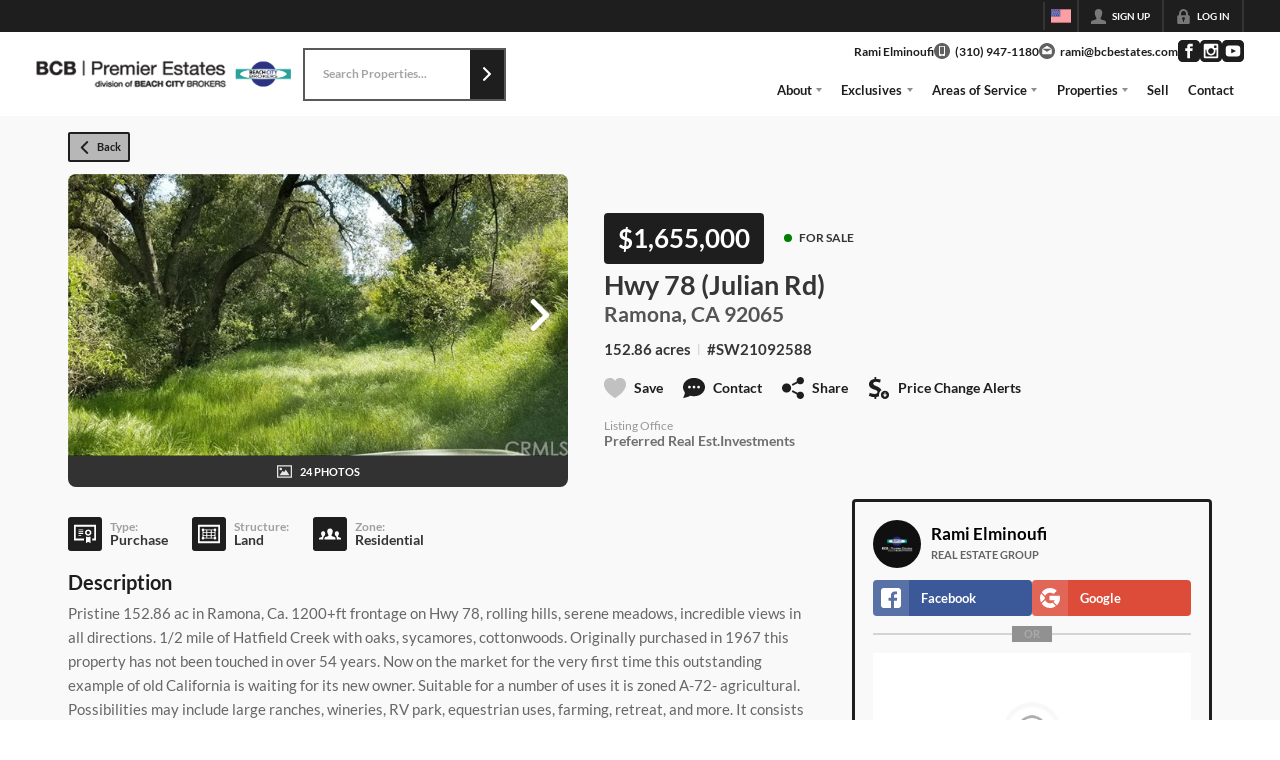

--- FILE ---
content_type: application/javascript
request_url: https://closehackstatic.com/_next/static/chunks/app/%5Bdomain%5D/layout-b91d12e97c4a3487.js
body_size: 1473
content:
(self.webpackChunk_N_E=self.webpackChunk_N_E||[]).push([[66456],{17:(e,t,r)=>{"use strict";r.d(t,{o:()=>o});var a=r(63685);function o(){var e=(0,a.Pj)(),t=(0,a.wA)(),r=(0,a.d4)(function(e){return e.server});return{store:e,dispatch:t,server:r,client:(0,a.d4)(function(e){return e.client}),app:r.app,page:r.page}}},12097:(e,t,r)=>{"use strict";r.d(t,{default:()=>h});var a=r(61975),o=r(82732),n=r(71450),s=r(17),c=r(75848),i=r(59466),u=r(12115),l=r(70565);function h(){var e=(0,s.o)(),t=e.dispatch,r=e.server,h=r.auth,d=r.website,v=r.domain;(0,c.Ls)().fetcher;var g=function(){var e=arguments.length>0&&void 0!==arguments[0]&&arguments[0],r=arguments.length>1&&void 0!==arguments[1]&&arguments[1];return(0,a._)(function(){var a,s,c,u,g,f;return(0,n.YH)(this,function(n){switch(n.label){case 0:if(!e&&!r&&h&&!0==h.active)return[2];n.label=1;case 1:return n.trys.push([1,8,,9]),a=(null==d?void 0:d.id)?"website_id=".concat(d.id,"&"):"",s=encodeURIComponent(window.location.pathname),[4,fetch("/api/auth-check?".concat(a,"domain=").concat(v,"&permalink=").concat(s),{method:"GET",credentials:"include"})];case 2:if(!(c=n.sent()).ok)throw Error("HTTP error! status: ".concat(c.status));return[4,c.json()];case 3:if(!((u=n.sent())&&!1==u.active))return[3,6];if(!(h&&!0==h.active))return[3,5];return g={active:!1},[4,(0,l.DU)(g)];case 4:n.sent(),t((0,i.bj)({auth:g})),n.label=5;case 5:if(["/admin","/agent","/client","/hacker","/seller"].some(function(e){return window.location.pathname==e||window.location.pathname.includes(e+"/")}))return console.log("fetchUser() - auth not active and we are on a dash, redirecting to login"),window.location.href="/login",[2];return console.log("fetchUser() - auth not active but this page is public"),[2];case 6:return f=(0,o._)({active:!!u.active},u.data),[4,(0,l.DU)(f)];case 7:return n.sent(),t((0,i.bj)({auth:f})),[3,9];case 8:return console.log("[fetchUser] - auth check error",n.sent()),[3,9];case 9:return[2]}})})()};return(0,u.useEffect)(function(){window.__swiftUserStateFetched||(window.__swiftUserStateFetched=!0,g(!1,!0))},[t]),null}},46847:()=>{},52985:(e,t,r)=>{Promise.resolve().then(r.bind(r,48839)),Promise.resolve().then(r.bind(r,54181)),Promise.resolve().then(r.t.bind(r,46847,23)),Promise.resolve().then(r.bind(r,12097))},54181:(e,t,r)=>{"use strict";r.d(t,{default:()=>i});var a=r(22043),o=r(95155),n=r(20063),s=r(12115),c=r(30218);function i(e){var t=e.children,r=(0,a._)((0,s.useState)(function(){return new c.E}),1)[0];return(0,n.useServerInsertedHTML)(function(){var e=r.getStyleElement();return r.instance.clearTag(),(0,o.jsx)(o.Fragment,{children:e})}),(0,o.jsx)(o.Fragment,{children:t})}},70565:(e,t,r)=>{"use strict";r.d(t,{DU:()=>s,Yf:()=>l,hG:()=>c,hf:()=>h,n$:()=>u});var a=r(61975),o=r(71450),n="swift_auth_state";function s(e){return(0,a._)(function(){var t,r;return(0,o.YH)(this,function(a){try{t={auth:e,timestamp:Date.now()},r=JSON.stringify(t);try{return localStorage.setItem(n,r),[2,!0]}catch(e){if("QuotaExceededError"===e.name||"NS_ERROR_DOM_QUOTA_REACHED"===e.name){console.warn("[auth-storage] localStorage quota exceeded, trying sessionStorage");try{return sessionStorage.setItem(n,r),console.log("[auth-storage] Saved to sessionStorage",{size:r.length}),[2,!0]}catch(e){return console.error("[auth-storage] Failed to save to sessionStorage",e),[2,!1]}}throw e}}catch(e){return console.error("[auth-storage] Failed to save auth state",e),[2,!1]}return[2]})})()}function c(){return(0,a._)(function(){return(0,o.YH)(this,function(e){try{localStorage.removeItem(n),sessionStorage.removeItem(n),console.log("[auth-storage] Cleared auth state")}catch(e){console.error("[auth-storage] Failed to clear auth state",e)}return[2]})})()}var i="swift_ui_";function u(e){try{localStorage.setItem(i+"overlay",JSON.stringify(e)),console.log("[auth-storage] Saved overlay state:",e)}catch(e){console.error("[auth-storage] Failed to save overlay state",e)}}function l(){try{var e=localStorage.getItem(i+"overlay");if(!e)return null;var t=JSON.parse(e);return console.log("[auth-storage] Loaded overlay state:",t),t}catch(e){return console.error("[auth-storage] Failed to load overlay state",e),null}}function h(){try{localStorage.removeItem(i+"overlay"),console.log("[auth-storage] Cleared overlay state")}catch(e){console.error("[auth-storage] Failed to clear overlay state",e)}}}},e=>{e.O(0,[90236,49817,21864,14087,98354,28441,89342,31255,77358],()=>e(e.s=52985)),_N_E=e.O()}]);

--- FILE ---
content_type: application/javascript
request_url: https://closehackstatic.com/_next/static/chunks/35379-b4cbf5893970ecf2.js
body_size: 68464
content:
"use strict";(self.webpackChunk_N_E=self.webpackChunk_N_E||[]).push([[35379],{211:(e,n,t)=>{t.d(n,{A:()=>l});var a=t(95155),o=t(30218),i=t(46010),r=o.Ay.ul.withConfig({componentId:"sc-e337b69c-0"})([""]);let l=function(e){var n,t=e.item,o=e.id,l=e.className,s=e.titles,c=void 0===s?0:s;if(!t)return(0,a.jsx)(a.Fragment,{});var d=t.social_whatsapp_message?t.social_whatsapp_message:"";return(0,a.jsxs)(r,{style:null!=(n=e.style)?n:{},id:null!=o?o:void 0,className:null!=l?l:void 0,children:[t.social_facebook&&(0,a.jsx)("li",{children:(0,a.jsxs)("a",{href:"string"==typeof t.social_facebook?t.social_facebook:null,target:"_blank",onClick:"string"!=typeof t.social_facebook?t.social_facebook:function(){},"aria-label":"Go to Facebook Page",children:[(0,a.jsx)(i.A,{i:"social_facebook"}),c?(0,a.jsx)("span",{children:"Facebook"}):null]})}),t.social_instagram&&(0,a.jsx)("li",{children:(0,a.jsxs)("a",{href:"string"==typeof t.social_instagram?t.social_instagram:null,target:"_blank",onClick:"string"!=typeof t.social_instagram?t.social_instagram:function(){},"aria-label":"Go to Instagram Page",children:[(0,a.jsx)(i.A,{i:"social_instagram"}),c?(0,a.jsx)("span",{children:"Instagram"}):null]})}),t.social_youtube&&(0,a.jsx)("li",{children:(0,a.jsx)("a",{href:t.social_youtube,target:"_blank","aria-label":"Go to YouTube Page",children:(0,a.jsx)(i.A,{i:"social_youtube"})})}),t.social_twitter&&(0,a.jsx)("li",{children:(0,a.jsxs)("a",{href:"string"==typeof t.social_twitter?t.social_twitter:null,target:"_blank",onClick:"string"!=typeof t.social_twitter?t.social_twitter:function(){},"aria-label":"Go to Twitter Page",children:[(0,a.jsx)(i.A,{i:"social_twitter"}),c?(0,a.jsx)("span",{children:"Twitter"}):null]})}),t.social_linkedin&&(0,a.jsx)("li",{children:(0,a.jsxs)("a",{href:"string"==typeof t.social_linkedin?t.social_linkedin:null,target:"_blank",onClick:"string"!=typeof t.social_linkedin?t.social_linkedin:function(){},"aria-label":"Go to LinkedIn Page",children:[(0,a.jsx)(i.A,{i:"social_linkedin"}),c?(0,a.jsx)("span",{children:"LinkedIn"}):null]})}),t.social_pinterest&&(0,a.jsx)("li",{children:(0,a.jsxs)("a",{href:"string"==typeof t.social_pinterest?t.social_pinterest:null,target:"_blank",onClick:"string"!=typeof t.social_pinterest?t.social_pinterest:function(){},"aria-label":"Go to Pinterest Page",children:[(0,a.jsx)(i.A,{i:"social_pinterest"}),c?(0,a.jsx)("span",{children:"Pinterest"}):null]})}),t.social_yelp&&(0,a.jsx)("li",{children:(0,a.jsxs)("a",{href:t.social_yelp,target:"_blank","aria-label":"Go to Pinterest Page",style:{display:"block",borderRadius:"5px",overflow:"hidden"},children:[(0,a.jsx)(i.A,{i:"social_yelp"}),c?(0,a.jsx)("span",{children:"Yelp"}):null]})}),t.social_tiktok&&(0,a.jsx)("li",{children:(0,a.jsxs)("a",{href:t.social_tiktok,target:"_blank","aria-label":"Go to TikTok Page",children:[(0,a.jsx)(i.A,{i:"social_tiktok"}),c?(0,a.jsx)("span",{children:"TikTok"}):null]})}),t.social_google&&(0,a.jsx)("li",{children:(0,a.jsxs)("a",{href:t.social_google,target:"_blank","aria-label":"Go to Google Page",children:[(0,a.jsx)(i.A,{i:"social_google"}),c?(0,a.jsx)("span",{children:"Google"}):null]})}),t.social_threads&&(0,a.jsx)("li",{children:(0,a.jsxs)("a",{href:t.social_threads,target:"_blank","aria-label":"Go to Threads Page",children:[(0,a.jsx)(i.A,{i:"social_threads"}),c?(0,a.jsx)("span",{children:"Threads"}):null]})}),(null==t?void 0:t.social_whatsapp)&&(0,a.jsx)("li",{children:(0,a.jsxs)("a",{href:"https://wa.me/".concat(t.social_whatsapp,"?text=").concat(encodeURIComponent(d)),target:"_blank","aria-label":"Go to WhatsApp",children:[(0,a.jsx)(i.A,{i:"social_whatsapp"}),c?(0,a.jsx)("span",{children:"WhatsApp"}):null]})})]})}},2351:(e,n,t)=>{t.d(n,{A:()=>b});var a=t(82732),o=t(45849),i=t(22043),r=t(45377),l=t(95155),s=t(75848),c=t(95125),d=t(20063),_=t(12115),u=t(53505),p=t(17),m=t(14087),g=t(59466),h=t(21505),f=t(39422),v=t(32530),x=t(30218).Ay.section.withConfig({componentId:"sc-ccb13ea7-0"})(["position:relative;display:flex;align-items:center;justify-content:flex-start;width:100%;.swift_inline_label_hidden{position:absolute;left:-10000px;top:auto;width:1px;height:1px;overflow:hidden;}form{display:flex;justify-content:center;width:100%;border:2px solid ",";position:relative;input{background:",";color:",";&::placeholder{color:#1e1e1e;opacity:0.4;}font-size:12px;font-weight:700;-webkit-font-smoothing:antialiased;outline:none;color:#1e1e1e;background:#ffffff;border:none;margin:0;padding:11px 18px 12px;width:100%;max-width:100%;}button{display:flex;flex-direction:column;position:relative;z-index:5;.swift_button_content{}a{padding:0;}}a{flex:1;border-radius:0;}}.listing_search_input_results{position:absolute;top:100%;left:-2px;right:-2px;background:",";z-index:15;max-height:420px;overflow-y:auto;border:2px solid ",";&::-webkit-scrollbar{width:12px;}&::-webkit-scrollbar-track{background:",";}&::-webkit-scrollbar-thumb{background-color:",";border:3px solid transparent;}.listing_search_input_results_loading{padding:12px;display:flex;justify-content:center;}li{font-size:14px;font-weight:600;padding:8px;cursor:pointer;color:",";.listing_search_input_autocomplete_result_header{span{font-weight:700;-webkit-font-smoothing:antialiased;display:block;font-size:12.5px;line-height:100%;}small{font-weight:800;-webkit-font-smoothing:antialiased;display:block;opacity:0.5;font-size:10px;text-transform:uppercase;}}p{font-size:11px;opacity:0.6;font-weight:700;line-height:100%;margin-top:3px;}&:hover{background:",";}}}",""],function(e){return(0,v.transparentize)(.3,e.theme.color_primary)},function(e){return(0,v.transparentize)(.15,e.theme.color_nav_bg)},function(e){return e.theme.color_nav_text},function(e){return e.theme.color_nav_bg},function(e){return(0,v.transparentize)(.3,e.theme.color_primary)},function(e){return e.theme.color_nav_bg},function(e){return(0,v.darken)(.25,e.theme.color_nav_bg)},function(e){return e.theme.color_nav_text},function(e){return(0,v.darken)(.05,e.theme.color_nav_bg)},function(e){return"center"==e.$align&&"\njustify-content: center;\nform {\n    input {\n    }\n}\n"});let b=function(e){var n,t,v,b=(0,s.Ls)().fetcher,y=e.name,j=e.prompt,k=e.align,w=(0,i._)((0,_.useState)(e.value||""),2),$=w[0],A=w[1],C=(0,i._)((0,_.useState)([]),2),z=C[0],S=C[1],N=(0,i._)((0,_.useState)(!1),2),M=N[0],F=N[1],L=(0,i._)((0,_.useState)(!1),2),T=L[0],I=L[1],E=(0,_.useRef)(null),P=(0,d.useRouter)(),O=(0,p.o)().client.history_listing_search,D=(0,p.o)().dispatch,H={},R=(0,_.useCallback)((n=function(e){if(0===(e=e.trim()).length){F(!1),S([]);return}F(!0);var n,t,i="".concat(e);(null==(n=window)?void 0:n.appAxios)?null==(t=window)||t.appAxios:c.A,H[i]?(F(!1),S(H[i])):b.post("/handlers/front/listings-search-autocomplete",{search:e}).then(function(e){F(!1);var n=1===e.data.result?e.data.results.map(function(e){return(0,o._)((0,a._)({},e),{id:String(e.id)})}):[];H[i]=n,S(n)}).catch(function(e){console.error(e)})},function(){for(var e=arguments.length,a=Array(e),o=0;o<e;o++)a[o]=arguments[o];clearTimeout(t),t=setTimeout(function(){clearTimeout(t),n.apply(void 0,(0,r._)(a))},300)}),[]);(0,_.useEffect)(function(){e.listingSearch&&($?R($):S([]))},[$,R,e.listingSearch]);var W=function(e){D((0,g.Dj)({history_listing_search:[e].concat((0,r._)(O||[]))})),console.log("select suggestion",e);var n="/search?search_type=".concat(e.type,"&search=").concat(e.name);P.push(n)};return(0,l.jsx)(x,{$align:k,children:(0,l.jsxs)("form",{onSubmit:function(n){n.preventDefault(),n.stopPropagation(),e.onSubmit&&e.onSubmit({value:$})},children:[(0,l.jsx)("label",{htmlFor:"swift_inline_form_simple_"+y,className:"swift_inline_label_hidden",children:j}),!e.listingSearch&&(0,l.jsx)("input",{type:"text",autoComplete:"off",autoCorrect:"off",name:"search",placeholder:j,id:"swift_inline_form_simple_"+y,onChange:function(e){return A(e.target.value)}}),e.listingSearch&&(0,l.jsxs)(l.Fragment,{children:[(0,l.jsx)("input",{ref:E,type:"text",autoComplete:"off",autoCorrect:"off",name:"search",placeholder:j,id:"swift_inline_form_simple_"+y,value:$,onChange:function(e){A(e.target.value)},onFocus:function(){I(!0)},onBlur:function(){I(!1)}}),T&&(M?(0,l.jsx)("ul",{className:"listing_search_input_results",children:(0,l.jsx)("div",{className:"listing_search_input_results_loading",children:(0,l.jsx)(u.A,{size:"20"})})}):z.length>0?(0,l.jsx)("ul",{className:"listing_search_input_results",children:z.map(function(e,n){return(0,l.jsxs)("li",{onMouseDown:function(){return W(e)},children:[(0,l.jsxs)("div",{className:"listing_search_input_autocomplete_result_header",children:[(0,l.jsx)("span",{children:e.name}),e.listings_count_prime&&(0,l.jsxs)("small",{children:[(0,m._Z)(e.listings_count_prime)," Listings"]})]}),(0,l.jsxs)("p",{children:[e.type_title||e.type,(null==e?void 0:e.listing_mls)&&" | MLS #".concat(e.listing_mls)]})]},"".concat(e.id,"-").concat(n))})}):null),(0,l.jsx)(h.mS,{onEscape:function(){E.current.blur()}})]}),(e.button_text||e.button_icon)&&(0,l.jsx)(f.default,{color:"primary",size:"small",icon:e.button_icon,flip:!!e.button_icon_position&&"right"==e.button_icon_position,type:"submit",children:null!=(v=e.button_text)?v:void 0})]})})}},2429:(e,n,t)=>{t.d(n,{A:()=>C});var a=t(61975),o=t(82732),i=t(45849),r=t(45377),l=t(71450),s=t(95155),c=t(13490),d=t(20063),_=t(12115),u=t(75848),p=t(35379),m=t(19962),g=t(81897),h=t(89740),f=t(62359),v=t(17),x=t(14087),b=t(46010),y=t(211),j=t(59466),k=t(32530),w=t(30218).Ay.section.withConfig({componentId:"sc-45b2a263-0"})(["&{background:",";color:",";}.front_footer_modern_logo{display:flex;justify-content:center;margin-bottom:36px;a{display:block;img{display:block;","}}}.front_footer_modern_primary{"," h3{font-weight:700;margin-bottom:10px;text-align:center;}.front_footer_modern_primary_contact,.front_footer_modern_primary_signup,.front_footer_modern_primary_office{padding:12px 24px;}.front_footer_modern_primary_contact{display:flex;flex-direction:column;align-items:center;ul{text-align:center;li{a{display:flex;margin-bottom:2px;i[data-mask-icon]{margin-top:4px;margin-right:8px;width:18px;height:18px;}.front_footer_modern_primary_contact_item_text{flex:1;span{display:block;font-size:inherit;strong{font-weight:800;display:block;}}}}}}}.front_footer_modern_primary_signup{.front_footer_modern_primary_signup_form{margin-top:24px;}}.front_footer_modern_primary_office{text-align:center;ul{text-align:center;li{margin-bottom:8px;display:flex;a{flex:1;span{display:block;font-size:inherit;strong{font-weight:800;display:block;}}}}}}}@media screen and (min-width:780px){.front_footer_modern_primary{display:flex;flex-wrap:wrap;> div:not(:last-of-type){border-right:2px solid ",";}.front_footer_modern_primary_contact,.front_footer_modern_primary_signup,.front_footer_modern_primary_office{flex-basis:33.3%;padding:0 24px;}}}.front_footer_modern_sitemap{margin:24px 0;text-align:center;"," .front_footer_modern_sitemap_content{max-width:1200px;margin-left:-18px;width:auto;.swift-masonry-column{padding-left:18px;background-clip:padding-box;.front_footer_modern_sitemap_item{margin-bottom:24px;}}}.front_footer_modern_sitemap_item{margin-bottom:24px;}.front_footer_modern_sitemap_item{h3{font-weight:700;a{display:flex;align-items:center;justify-content:center;font-size:inherit;font-weight:inherit;span{font-weight:inherit;font-size:inherit;}}}ul{margin-top:4px;li{a{display:flex;align-items:center;justify-content:center;opacity:0.6;cursor:pointer;span{font-size:inherit;margin-right:4px;}&:hover{opacity:1;}&.subnav{._hamburger{margin-right:4px;._hamburger_line{background:",";&:before,&:after{background:",";}}}}}}}}}.front_footer_modern_secondary{margin-top:8px;"," .front_footer_modern_social{margin-top:18px;display:flex;align-items:center;justify-content:center;gap:8px;li{i[data-mask-icon]{width:36px;height:36px;background-color:",";}}}.front_footer_modern_secondary_notices{margin-top:18px;ul{display:flex;justify-content:center;gap:8px;li{font-size:inherit;margin-top:8px;}}}.front_footer_modern_secondary_logos{margin-top:18px;ul{display:flex;flex-wrap:wrap;align-items:center;justify-content:center;gap:12px;li{a{display:block;}img{max-width:","px;max-height:","px;}}}}.front_footer_modern_tagline{font-size:inherit;margin-bottom:16px;opacity:0.9;max-width:620px;margin:12px auto;text-align:center;p{font-size:12.5px;}strong{font-weight:700;}}.front_footer_modern_secondary_custom{margin-top:24px;text-align:center;p{font-size:13px;margin-bottom:4px;}}.front_footer_modern_secondary_copyright{margin-top:10px;text-align:center;}.front_footer_modern_secondary_built{margin-top:10px;text-align:center;}.front_footer_modern_secondary_termlinks{margin-top:10px;ul{display:flex;justify-content:center;gap:8px;li{a{display:block;font-size:inherit;text-decoration:underline !important;}}}}.front_footer_modern_secondary_associations{margin-top:18px;ul{display:flex;justify-content:center;gap:18px;li{i[data-mask-icon]{width:64px;height:64px;background-color:",";}}}}.front_footer_modern_brokerage_logo{margin-top:24px;display:flex;justify-content:center;a{display:block;img{display:block;","}}}}.front_footer_modern_tertiary{background-color:",";.front_footer_modern_mlses{display:flex;flex-wrap:wrap;justify-content:center;.front_footer_modern_mls{padding:0 1vw 32px;flex-basis:100%;@media screen and (min-width:680px){&:nth-last-of-type(n + 3),&:nth-last-of-type(n + 3) ~ .front_footer_modern_mls{flex-basis:50%;}&:nth-last-of-type(2),&:nth-last-of-type(2) ~ .front_footer_modern_mls{flex-basis:50%;}&:nth-last-of-type(1):first-of-type{flex-basis:100%;}}@media screen and (min-width:980px){&:nth-last-of-type(n + 4),&:nth-last-of-type(n + 4) ~ .front_footer_modern_mls{flex-basis:33.3%;}&:nth-last-of-type(3),&:nth-last-of-type(3) ~ .front_footer_modern_mls{flex-basis:33.3%;}&:nth-last-of-type(2),&:nth-last-of-type(2) ~ .front_footer_modern_mls{flex-basis:50%;}&:nth-last-of-type(1):first-of-type{flex-basis:100%;}}.front_footer_modern_mls_window{max-width:800px;margin:0 auto;}.front_footer_modern_mls_logo{display:flex;flex-wrap:wrap;align-items:center;justify-content:center;a{display:flex;padding:2px 8px;min-height:80px;align-items:center;img{max-height:80px;max-width:220px;}}}.front_footer_modern_mls_legal{text-align:center;font-size:12px;opacity:0.5;margin-top:4px;p{font-size:12px;margin-top:4px;}}.front_footer_modern_mls_legals{display:flex;flex-wrap:wrap;justify-content:center;gap:4px;margin:8px 0 0;li{a{text-decoration:underline !important;font-size:12px;display:block;line-height:18px;opacity:0.75;cursor:pointer;color:",";&:hover{opacity:1;}}}}}}}@media screen and (min-width:580px){}@media screen and (min-width:820px){.front_footer_modern_primary{display:flex;justify-content:center;}}"],function(e){return e.theme.color_footer_bg||e.theme.color_body_bg},function(e){return e.theme.color_footer_text||e.theme.color_body_text},function(e){var n=void 0!==e.$footerLogoSize?e.$footerLogoSize:50,t=void 0!==e.$footerLogoSizeMobile?e.$footerLogoSizeMobile:n;return"\n                        max-width: ".concat(120+n/100*280,"px;\n                        max-height: ").concat(60+n/100*140,"px;\n\n                        @media screen and (max-width: 768px) {\n                            max-width: ").concat(100+t/100*200,"px;\n                            max-height: ").concat(50+t/100*100,"px;\n                        }\n                    ")},function(e){var n=e.$fontSizeMin||14,t=e.$fontSizeMax||15,a=Math.round(1.25*n),o=Math.round(1.25*t);return"\n                font-size: clamp(".concat(n,"px, calc(").concat(n,"px + (").concat(t-n,") * ((100vw - 400px) / 1000)), ").concat(t,"px);\n\n                h3 {\n                    font-size: clamp(").concat(a,"px, calc(").concat(a,"px + (").concat(o-a,") * ((100vw - 400px) / 1000)), ").concat(o,"px);\n                }\n            ")},function(e){return(0,k.readableColor)(e.theme.color_nav_bg,(0,k.darken)(.08,e.theme.color_nav_bg),(0,k.lighten)(.1,e.theme.color_nav_bg),!1)},function(e){var n=e.$fontSizeMin||14,t=e.$fontSizeMax||15,a=Math.round(1.25*n),o=Math.round(1.25*t);return"\n                font-size: clamp(".concat(n,"px, calc(").concat(n,"px + (").concat(t-n,") * ((100vw - 400px) / 1000)), ").concat(t,"px);\n\n                h3 {\n                    font-size: clamp(").concat(a,"px, calc(").concat(a,"px + (").concat(o-a,") * ((100vw - 400px) / 1000)), ").concat(o,"px);\n                }\n            ")},function(e){return e.theme.color_footer_text||e.theme.color_body_text},function(e){return e.theme.color_footer_text||e.theme.color_body_text},function(e){var n=e.$fontSizeSecondaryMin||12,t=e.$fontSizeSecondaryMax||14;return"\n                font-size: clamp(".concat(n,"px, calc(").concat(n,"px + (").concat(t-n,") * ((100vw - 400px) / 1000)), ").concat(t,"px);\n            ")},function(e){return e.theme.color_primary},function(e){return e.$footerImagesWidth||160},function(e){return e.$footerImagesHeight||100},function(e){return e.theme.color_footer_text||e.theme.color_body_text},function(e){var n=void 0!==e.$footerLogoSize?e.$footerLogoSize:50,t=void 0!==e.$footerLogoSizeMobile?e.$footerLogoSizeMobile:n;return"\n                            max-width: ".concat(120+n/100*280,"px;\n                            max-height: ").concat(60+n/100*140,"px;\n\n                            @media screen and (max-width: 768px) {\n                                max-width: ").concat(100+t/100*200,"px;\n                                max-height: ").concat(50+t/100*100,"px;\n                            }\n                        ")},function(e){return(0,k.darken)(.08,e.theme.color_footer_bg||e.theme.color_body_bg)},function(e){return(0,k.meetsContrastGuidelines)(e.theme.color_footer_bg||e.theme.color_body_bg,e.theme.color_primary).AA?e.theme.color_primary:e.theme.color_footer_text||e.theme.color_body_text}),$=t(18069),A=[4,9,30,33,134,266,267,268,277];let C=(0,_.memo)(function(e){var n,t,k,C,z,S,N,M,F,L,T,I,E,P,O,D,H,R,W,U=e.styling,G=e.website,B=e.auth,Y=e.mls,q=e.offices,V=e.type;e.testimonial_count,e.article_count,e.resources;var J=(0,d.useRouter)(),X=(0,p.U)().page,Q=(0,v.o)(),Z=Q.dispatch,K=Q.server,ee=K.cookie_agent,en=K.footer_schema,et=Q.client,ea=et.language,eo=et.language_global_strings,ei=et.styling_alter,er=(0,o._)({},U,ei),el=(0,u.Ls)().fetcher,es=(void 0===en?[]:en).map(function(e){return(0,o._)({},e)});es&&es.length||(es=[{name:"Company",children:[{name:"Home",permalink:"/"},{name:"About",permalink:"/about"},{name:"Testimonials",permalink:"/testimonials"},{name:"Contact",permalink:"/contact"}]},{name:"Explore",children:[{name:"Property Search",permalink:"/search"},{name:"Featured Properties",permalink:"/listings"},{name:"Areas",permalink:"/areas"}]}]),"platform"==V&&(es=[]),es.forEach(function(e,n){e.children&&(e.children_paths=e.children.map(function(e){return e.path}))}),ea&&"en"!==ea&&eo&&(es=es.map(function(e){var n;return(0,i._)((0,o._)({},e),{name:eo[e.name]||e.name,children:null==(n=e.children)?void 0:n.map(function(e){return(0,i._)((0,o._)({},e),{name:eo[e.name]||e.name})})})})),(0,d.usePathname)();var ec=(0,$.n)(ea,eo),ed=(null==B?void 0:B.active)&&(null==(n=B.login)?void 0:n.mode)=="client"&&(null==(t=B.client_agent)?void 0:t.phone)?B.client_agent.phone:ee&&ee.phone?ee.phone:null==G?void 0:G.phone,e_=(null==B?void 0:B.active)&&(null==(k=B.login)?void 0:k.mode)=="client"&&(null==(C=B.client_agent)?void 0:C.email)?B.client_agent.email:ee&&ee.email?ee.email:null==G?void 0:G.email,eu=(null==B?void 0:B.active)&&(null==(z=B.login)?void 0:z.mode)=="client"&&(null==(S=B.client_agent)?void 0:S.name)?B.client_agent.name:ee&&ee.name?ee.name:null==G?void 0:G.contact_name,ep=(null==B?void 0:B.active)&&(null==(N=B.login)?void 0:N.mode)=="client"&&(null==(M=B.client_agent)?void 0:M.title)?B.client_agent.title:ee&&ee.title?ee.title:null==G?void 0:G.contact_title,em=e_===(null==G?void 0:G.email)&&(null==G?void 0:G.email_subject)?G.email_subject:null,eg=X&&(null==(F=X.modules)?void 0:F.filter(function(e){return A.includes(parseInt(e.id))}).length)>0,eh=null==Y?void 0:Y.filter(function(e){var n;return e.image||e.legal_notices_footer||(null==(n=e.mls_legal)?void 0:n.length)>0});return null==eh||eh.sort(function(e,n){return e.legal_notices_footer&&n.legal_notices_footer?n.legal_notices_footer.length-e.legal_notices_footer.length:e.legal_notices_footer?-1:1*!!n.legal_notices_footer}),(0,s.jsxs)(w,{$footerLogoSize:null!=(O=er.footer_logo_size)?O:50,$footerLogoSizeMobile:null!=(H=null!=(D=er.footer_logo_size_mobile)?D:er.footer_logo_size)?H:50,$fontSizeMin:er.footer_font_size_min,$fontSizeMax:er.footer_font_size_max,$fontSizeSecondaryMin:er.footer_font_secondary_size_min,$fontSizeSecondaryMax:er.footer_font_secondary_size_max,$footerImagesWidth:null!=(R=er.footer_images_width)?R:160,$footerImagesHeight:null!=(W=er.footer_images_height)?W:100,children:[(0,s.jsxs)(m.A,{type:"front.footer",children:[(0,s.jsxs)("div",{className:"front_footer_modern_primary",children:["1"==er.footer_contact_show&&(0,s.jsxs)("div",{className:"front_footer_modern_primary_contact",children:[(0,s.jsx)("h3",{children:ec("Contact")}),(0,s.jsxs)("ul",{children:[eu&&(0,s.jsx)("li",{children:(0,s.jsx)("a",{href:"/contact",children:(0,s.jsxs)("div",{className:"front_footer_modern_primary_contact_item_text",children:[(0,s.jsx)("span",{children:(0,s.jsx)("strong",{children:eu})}),ep&&(0,s.jsx)("span",{children:ep})]})})}),ed&&(0,s.jsx)("li",{children:(0,s.jsx)("a",{href:"tel:"+ed,children:(0,s.jsx)("div",{className:"front_footer_modern_primary_contact_item_text",children:(0,s.jsx)("span",{children:ed})})})}),e_&&(0,s.jsx)("li",{children:(0,s.jsx)("a",{href:"mailto:"+e_+(em?"?subject="+encodeURIComponent(em):""),children:(0,s.jsx)("div",{className:"front_footer_modern_primary_contact_item_text",children:(0,s.jsx)("span",{children:e_})})})}),G.contact_name_secondary&&(0,s.jsxs)(s.Fragment,{children:[G.contact_name_secondary&&(0,s.jsx)("li",{children:(0,s.jsx)("a",{href:"/contact",children:(0,s.jsxs)("div",{className:"front_footer_modern_primary_contact_item_text",children:[(0,s.jsx)("span",{children:(0,s.jsx)("strong",{children:G.contact_name_secondary})}),ep&&(0,s.jsx)("span",{children:ep})]})})}),G.phone_secondary&&(0,s.jsx)("li",{children:(0,s.jsx)("a",{href:"tel:"+G.phone_secondary,children:(0,s.jsx)("div",{className:"front_footer_modern_primary_contact_item_text",children:(0,s.jsx)("span",{children:G.phone_secondary})})})}),G.email_secondary&&(0,s.jsx)("li",{children:(0,s.jsx)("a",{href:"mailto:"+G.email_secondary+(G.email_subject?"?subject="+encodeURIComponent(G.email_subject):""),children:(0,s.jsx)("div",{className:"front_footer_modern_primary_contact_item_text",children:(0,s.jsx)("span",{children:G.email_secondary})})})})]})]})]}),(0,s.jsxs)("div",{className:"front_footer_modern_primary_signup",children:[(0,s.jsx)("h3",{children:ec("Get in Touch")}),(0,s.jsx)(g.Ay,{className:"front_footer_modern_primary_signup_form",onSubmit:function(e){return(0,a._)(function(){var n,t,a,o,i,r;return(0,l.YH)(this,function(l){switch(l.label){case 0:console.log("footer-modern.tsx - form vals",e),e.url=(null==(t=window)||null==(n=t.location)?void 0:n.pathname)||"/",e.type="contact",e.website_id=G.id,l.label=1;case 1:return l.trys.push([1,3,,4]),console.log("footer-modern.tsx - 1"),[4,el.post("/handlers/front/lead-create",e)];case 2:if(console.log("footer-modern - lead_create sent!",a=l.sent().data),G&&G.script_lead_success&&(0,x.My)(G.script_lead_success),console.log("footer-modern.tsx - 2"),!a.ok)return console.log("footer-modern.tsx - 4"),[2,{error:a.message}];return console.log("footer-modern.tsx - 3"),(null==(o=a.auth)?void 0:o.active)&&(null==(r=a.auth)||null==(i=r.login)?void 0:i.mode)=="client"?(Z((0,j.bj)({auth:a.auth})),Z((0,j.Dj)({lead:null,notification:{title:"1"==a.success_enabled&&a.success_header?a.success_header:"You're Now Logged In!",message:"1"==a.success_enabled&&a.success_body?a.success_body:(0,s.jsxs)(s.Fragment,{children:[(0,s.jsxs)("p",{children:[(0,s.jsx)("strong",{children:"Username:"})," ",a.auth.login.login]}),a.auth.client.phone&&a.auth.client.phone.length>0&&(0,s.jsxs)("p",{children:[(0,s.jsx)("strong",{children:"Password:"})," Your phone number, digits only, starting with the area code (ex. 8184442233)"]}),(0,s.jsx)("p",{children:"You can save properties, access your dashboard, and much more."})]}),button_text:"1"==a.success_enabled&&a.success_button_text?a.success_button_text:"Okay",button_url:"1"==a.success_enabled&&a.success_button_url?a.success_button_url:null,onClose:function(){a.redirect&&J.push(a.redirect)}}}))):Z((0,j.Dj)({lead:null,notification:{title:"1"==a.success_enabled&&a.success_header?a.success_header:"Awesome!",message:"1"==a.success_enabled&&a.success_body?a.success_body:"We have saved your information and will be in touch!",button_text:"1"==a.success_enabled&&a.success_button_text?a.success_button_text:"Okay",button_url:"1"==a.success_enabled&&a.success_button_url?a.success_button_url:null}})),console.log("footer-modern.tsx - 3b"),[3,4];case 3:return console.log("lead error!!",l.sent()),[3,4];case 4:return[2]}})})()},resetOnSubmit:!1,userScore:!0,inline:!0,fields:(0,r._)([{key:"email",type:"text",label:!1,value:"",placeholder:"Email Address",validate:!0,flex:1}]).concat([{key:"submit",type:"submit",color:"primary",icon:"submit",label:!1}])})]}),(0,s.jsxs)("div",{className:"front_footer_modern_primary_office",children:[(0,s.jsx)("h3",{children:ec("Office")}),(0,s.jsx)("ul",{children:q&&q.filter(function(e){return"franchise"!=e.type}).map(function(e){return(0,s.jsx)("li",{className:"address",children:(0,s.jsxs)("a",{href:"/contact",children:[e.name?(0,s.jsx)(s.Fragment,{children:(0,s.jsx)("span",{children:(0,s.jsx)("strong",{children:e.name})})}):"",e.address?(0,s.jsx)("span",{children:(0,s.jsx)("span",{children:e.address})}):null,(0,s.jsx)("span",{children:[e.address_city&&e.address_state?"".concat(e.address_city,", ").concat(e.address_state):e.address_city||e.address_state,e.address_zip].filter(Boolean).join(" ")}),e.phone&&(0,s.jsx)("span",{children:e.phone}),e.email&&(0,s.jsx)("span",{children:e.email}),e.license&&(0,s.jsx)("span",{children:e.license})]})},e.id)})})]})]}),(0,s.jsxs)("div",{className:"front_footer_modern_secondary",children:[(0,s.jsx)(y.A,{className:"front_footer_modern_social",item:G}),(0,s.jsx)("div",{className:"front_footer_modern_sitemap",children:(0,s.jsx)(h.A,{items:(0,r._)(es).concat((0,r._)(B&&B.login&&B.login.id?[{name:ec("Account"),children:[{name:ec("Dashboard"),permalink:"/"+((null==(L=B.login)?void 0:L.mode)==="agent"?"agent":null==(T=B.login)?void 0:T.mode)},{name:ec("Logout"),permalink:"/logout"}]}]:[{name:ec("Account"),children:[{name:ec("Login"),onClick:function(){Z((0,j.Dj)({login:{active:!0}}))}}].concat((0,r._)("website"==V?[{name:ec("Sign Up"),onClick:function(){Z((0,j.Dj)({lead:{type:"contact"}}))}}]:[]))}])),renderItem:function(e,n){return(0,s.jsxs)("div",{className:"front_footer_modern_sitemap_item",children:[(0,s.jsx)("h3",{children:(0,s.jsx)(c.A,{href:e.permalink||"",children:(0,s.jsx)("span",{children:e.name})})}),e.children&&(0,s.jsx)(f.A,{color_bg:er.color_footer_bg||er.color_body_bg||"#FFFFFF",height:"320",triggerType:"link",children:(0,s.jsx)("ul",{children:e.children.map(function(t,a){return"/login"===t.permalink?(0,s.jsx)("li",{children:(0,s.jsx)("a",{onClick:function(){Z((0,j.Dj)({login:{active:!0}}))},children:(0,s.jsx)("span",{children:t.name})})},"nav-"+n+"-"+a):"subnav"===t.type?(0,s.jsx)("li",{children:(0,s.jsxs)("a",{onClick:function(){Z((0,j.Dj)({subnav:t.subnav,navElem:e}))},className:"subnav",children:[(0,s.jsx)("div",{className:"_hamburger",children:(0,s.jsx)("div",{className:"_hamburger_line"})}),(0,s.jsx)("span",{children:t.name})]})},"nav-"+n+"-"+a):t.onClick?(0,s.jsx)("li",{children:(0,s.jsxs)("a",{onClick:t.onClick,children:[(0,s.jsx)("span",{children:t.name}),(0,s.jsx)(b.A,{i:"arrow_right_circled"})]})},"nav-"+n+"-"+a):(0,s.jsx)("li",{children:(0,s.jsx)(c.A,{href:t.permalink||"",target:"1"===t.tab?"_blank":void 0,children:(0,s.jsx)("span",{children:t.name})})},"nav-"+n+"-"+a)})})})]},n)}})}),(null==er?void 0:er.footer_images)=="1"&&(null==er||null==(I=er.footer_images_items)?void 0:I.length)>0&&(0,s.jsx)("div",{className:"front_footer_modern_secondary_logos",children:(0,s.jsx)("ul",{children:er.footer_images_items.map(function(e,n){return(0,s.jsx)("li",{children:e.url?(0,s.jsx)(c.A,{href:e.url,target:"_blank","aria-label":e.name||"Footer image",children:(0,s.jsx)("img",{src:e.image,alt:e.name||""})}):(0,s.jsx)("img",{src:e.image,alt:e.name||""})},n)})})}),(null==er?void 0:er.footer_tagline)&&(0,s.jsx)("div",{className:"front_footer_modern_tagline",dangerouslySetInnerHTML:{__html:er.footer_tagline}}),(0,s.jsxs)("div",{className:"front_footer_modern_secondary_copyright",children:["\xa9 ",new Date().getFullYear()," ",G?G.company?G.company:G.name:null,G&&"."!==(G.company?G.company:G.name).slice(-1)?". ":" ","All rights reserved."]}),G&&(!G.config||!G.config.brand_parent||"self"!=G.config.brand_parent)&&(0,s.jsxs)("div",{className:"front_footer_modern_secondary_built",children:["Website built by ",(0,s.jsx)("a",{href:"https://closehack.com",children:"CloseHack"}),"."]}),G&&(null==er?void 0:er.footer_terms)=="1"&&(null==er||null==(E=er.footer_terms_items)?void 0:E.length)>0?(0,s.jsx)("div",{className:"front_footer_modern_secondary_termlinks",children:(0,s.jsx)("ul",{children:er.footer_terms_items.map(function(e,n){return(0,s.jsx)("li",{children:(0,s.jsx)("a",{href:e.url,target:e.url&&e.url.startsWith("http")?"_blank":void 0,children:e.name})},n)})})}):G&&(null==er?void 0:er.footer_terms)!="1"?(0,s.jsx)("div",{className:"front_footer_modern_secondary_termlinks",children:(0,s.jsxs)("ul",{children:[(0,s.jsx)("li",{children:(0,s.jsx)("a",{href:"/privacy",children:"Privacy"})}),(0,s.jsx)("li",{children:(0,s.jsx)("a",{href:"/terms",children:"Terms"})}),(0,s.jsx)("li",{children:(0,s.jsx)("a",{href:"/dmca",children:"DMCA"})}),(0,s.jsx)("li",{children:(0,s.jsx)("a",{href:"/accessibility",children:"Accessibility"})}),(0,s.jsx)("li",{children:(0,s.jsx)("a",{href:"/fair-housing-statement",children:"Fair Housing"})})]})}):null,(0,s.jsx)("div",{className:"front_footer_modern_brokerage_logo",children:(0,s.jsx)(c.A,{href:(null==G?void 0:G.brokerage_website)?null==G?void 0:G.brokerage_website:"/",className:"HII",children:(0,s.jsx)("img",{src:er.logo_secondary?er.logo_secondary:er.logo_primary?er.logo_primary:"https://closehack-static.s3.us-west-1.amazonaws.com/logo.png",alt:"website"==V&&G?G.name+" - Footer Logo":"CloseHack Real Estate Marketing - Footer Logo"})})}),(0,s.jsx)("div",{className:"front_footer_modern_secondary_associations",children:(0,s.jsx)("ul",{children:G&&(null==er?void 0:er.footer_icons)=="0"?(0,s.jsxs)(s.Fragment,{children:[(0,s.jsx)("li",{className:"front_footer_modern_secondary_association_equalopportunity",children:(0,s.jsx)("div",{children:(0,s.jsx)(b.A,{i:"equal_housing"})})}),(null==G?void 0:G.nar_members)>0&&(0,s.jsx)("li",{className:"front_footer_modern_secondary_association_agent",children:(0,s.jsx)("a",{href:"https://www.nar.agent/",target:"_blank","aria-label":"REALTOR logo",children:(0,s.jsx)(b.A,{i:"realtor"})})})]}):G&&(null==er||null==(P=er.footer_icons_items)?void 0:P.length)>0?(0,s.jsx)(s.Fragment,{children:er.footer_icons_items.map(function(e,n){return(0,s.jsx)(_.Fragment,{children:"eoh"==e.type?(0,s.jsx)("li",{className:"front_footer_modern_secondary_association_equalopportunity",children:(0,s.jsx)("div",{children:(0,s.jsx)(b.A,{i:"equal_housing"})})}):"eol"==e.type?(0,s.jsx)("li",{className:"front_footer_modern_secondary_association_equalopportunity",children:(0,s.jsx)("div",{children:(0,s.jsx)(b.A,{i:"equal_lending"})})}):"realtor"==e.type?(0,s.jsx)("li",{children:(0,s.jsx)("a",{href:"https://www.nar.realtor/",target:"_blank","aria-label":"REALTOR logo",children:(0,s.jsx)(b.A,{i:"realtor"})})}):"realtor_mls"==e.type?(0,s.jsx)("li",{children:(0,s.jsx)("a",{href:"https://www.nar.realtor/",target:"_blank","aria-label":"REALTOR & MLS logo",children:(0,s.jsx)(b.A,{i:"realtor_mls"})})}):"custom_svg"==e.type?(0,s.jsx)("li",{className:"front_footer_modern_secondary_association_custom",children:(0,s.jsx)("a",{href:e.url,target:"_blank","aria-label":e.name,children:(0,s.jsx)("i",{dangerouslySetInnerHTML:{__html:e.svg}})})}):"custom_image"==e.type?(0,s.jsx)("li",{className:"front_footer_modern_secondary_association_custom",children:(0,s.jsx)("a",{href:e.url,target:"_blank","aria-label":e.name,children:(0,s.jsx)("img",{src:e.image})})}):null},n)})}):null})}),(null==G?void 0:G.footer_html)&&(0,s.jsx)("div",{className:"front_footer_modern_secondary_custom",children:(0,s.jsx)("div",{dangerouslySetInnerHTML:{__html:G.footer_html}})})]})]}),eg&&(null==eh?void 0:eh.length)>0?(0,s.jsx)("div",{className:"front_footer_modern_tertiary",children:(0,s.jsx)(m.A,{type:"front.footer_wide",children:(0,s.jsx)("div",{className:"front_footer_modern_mlses",children:eh.map(function(e,n){return(0,s.jsx)("div",{className:"front_footer_modern_mls",children:(0,s.jsxs)("div",{className:"front_footer_modern_mls_window",children:[e.image?(0,s.jsx)("div",{className:"front_footer_modern_mls_logo",children:(0,s.jsx)("a",{"aria-label":"MLS Data Supplier: "+e.name,children:(0,s.jsx)("img",{src:e.image,alt:e.name})})}):(0,s.jsx)("div",{className:"front_footer_modern_mls_logo",children:(0,s.jsx)("h5",{style:{fontSize:"16px",fontWeight:700},children:e.name})}),e.legal_notices_footer&&(0,s.jsx)("div",{className:"front_footer_modern_mls_legal",dangerouslySetInnerHTML:{__html:e.legal_notices_footer.replace("{listing_date_updated_mls}",e.time_synced_min||"Unknown Date").replace("{date_updated}",e.time_synced_min||"Unknown Date").replace("{website_name}",G.name)}}),e.mls_legal&&e.mls_legal.length>0&&(0,s.jsx)("ul",{className:"front_footer_modern_mls_legals",children:e.mls_legal.map(function(n,t){return(0,s.jsx)("li",{children:(0,s.jsx)("a",{onClick:function(){Z((0,j.Dj)({notification:{title:n.name+" ("+e.acronym+")",message:n.content.replace("{listing_date_updated_mls}",e.time_synced_min||"Unknown Date").replace("{date_updated}",e.time_synced_min||"Unknown Date").replace("{website_name}",G.name)}}))},children:n.name})},t)})})]})},n)})})})}):null]})})},7192:(e,n,t)=>{t.d(n,{A:()=>D});var a=t(87773),o=t(44351),i=t(3037),r=t(82732),l=t(45849),s=t(22043),c=t(45377),d=t(80971),_=t(95155),u=t(12115),p=t(20063),m=t(60618),g=t(17808),h=t(72969),f=t(51615),v=t(96409),x=t(32530),b=t(17),y=t(75848),j=t(29068),k=t(39422),w=t(19962),$=t(89091),A=t(40111),C=t(4176),z=t(79472),S=t(30218),N=t(59466),M=t(14087),F=t(95704),L=S.Ay.div.withConfig({componentId:"sc-9e60f9b1-0"})(["position:absolute;top:0;left:0;right:0;bottom:0;background-color:rgba(0,0,0,0.7);z-index:10;display:flex;align-items:center;justify-content:center;& > *{opacity:0;pointer-events:none;transition:opacity 0.2s ease;}&:hover > *{opacity:1;pointer-events:auto;}"]),T=function(e,n){var t=e;return t.replace(/>([^<]+)</g,function(e,t){var a=t.trim();return n[a]?e.replace(a,n[a]):e})},I=function(e,n){if(!e||!n)return e;if("string"==typeof e)return e.includes("<")&&e.includes(">")?T(e,n):n[e]||e;if(Array.isArray(e))return e.map(function(e){return I(e,n)});if((void 0===e?"undefined":(0,d._)(e))==="object"){var t={};for(var a in e)t[a]=I(e[a],n);return t}return e},E=function(e){var n=(0,b.o)().server,t=(n.website,n.styling),a=n.type;(0,y.Ls)().fetcher;var o=(0,s._)((0,u.useState)("list"),2);o[0],o[1];var i=(0,s._)((0,u.useState)(null),2);return i[0],i[1],(0,_.jsx)(_.Fragment,{children:(0,_.jsx)(z.Pr.PageBody,{children:(0,_.jsx)(w.A,{type:"dash.blocked",children:(0,_.jsx)(z.Pr.PageBodyMain,{children:(0,_.jsxs)("div",{style:{width:"100%",display:"block",maxWidth:"400px"},children:["website"==a&&t.logo_primary?(0,_.jsx)("img",{width:"180px",style:{width:"100%",maxWidth:"180px",margin:"0 auto"},src:t.logo_primary}):(0,_.jsx)("img",{width:"400px",style:{width:"100%",maxWidth:"400px"},src:"https://quicktours-static.s3.us-west-1.amazonaws.com/website_medias/20210921075034.png"}),(0,_.jsx)("h4",{style:{fontWeight:800,fontSize:"1.7em",marginTop:"32px"},children:"Page Not Found"}),(0,_.jsx)("h6",{style:{fontWeight:600,fontSize:"0.9em",marginTop:"6px",marginBottom:"18px",opacity:"0.8"},children:"Oh no, looks like what you're looking for isn't here anymore."}),(0,_.jsx)(C.a,{$align:"center",children:(0,_.jsx)(k.default,{href:"/contact",icon:"person",fillType:"light",children:"Contact Us"})})]})})})})})},P=S.Ay.div.withConfig({componentId:"sc-9e60f9b1-1"})(["padding:32px 20px;text-align:center;background:#8f1616;color:white;h2{margin-bottom:4px;font-size:24px;}p{font-size:16px;opacity:0.6;}"]),O=function(e){function n(e){var t;return(0,o._)(this,n),(t=(0,a._)(this,n,[e])).reset=function(){t.setState({hasError:!1,error:void 0})},t.state={hasError:!1},t}(0,i._)(n,e);var t=n.prototype;return t.componentDidCatch=function(e,n){console.error("Caught error:",e,n)},t.render=function(){var e,n=this.state,t=n.hasError,a=n.error;return t?null!=(e=this.props.fallback)?e:(0,_.jsxs)(P,{children:[(0,_.jsxs)("h2",{children:["Error in module ",this.props.name,"!"]}),(0,_.jsx)("p",{children:null==a?void 0:a.message})]}):this.props.children},n.getDerivedStateFromError=function(e){return{hasError:!0,error:e}},n}(u.Component);let D=function(e){var n=e.path,t=(e.req,e.res,e.ok),a=(e.navFixedHeight,e.supernavFixedHeight,e.permalink_fetch),o=e.history,i=e.contextual,d=void 0!==i&&i,y=e.page,w=(0,s._)((0,u.useState)(!1),2),C=w[0];w[1];var z=(0,b.o)(),S=z.server,T=S.auth,P=(S.server_type,S.website,S.styling),D=S.fonts,H=(S.styling_alter,S.styling_global,S.stylesheets,S.domain,S.api_url,z.server),R=z.client,W=R.page_module_controller,U=R.overlay_page_module_id,G=R.overlay_page_module_alter,B=void 0===G?{}:G,Y=R.overlay_page_module_scroll_trigger,q=R.language,V=R.language_strings,J=(0,b.o)().dispatch;(0,u.useEffect)(function(){o&&J((0,N.bj)({auth:(0,l._)((0,r._)({},H.auth),{history:o})}))},[o]),(0,j.A)(T),(0,u.useEffect)(function(){"production"!=F.env.NEXT_PUBLIC_NODE_ENV&&console.log("[page]",y)},[]),(0,u.useEffect)(function(){if((!W||0===Object.keys(W).length)&&y){var e=(y.modules||[]).filter(function(e){return"module_controller"===e.type&&"ModuleControllerTabs"===e.name}),n={};e.forEach(function(e){var t,a=e.page_module_id.toString(),o=null==(t=e.props.options)?void 0:t[0];o&&(n[a]=o.module_ids)}),Object.keys(n).length>0&&J((0,N.Dj)({page_module_controller:(0,r._)({},W||{},n)}))}},[y]);var X=(0,u.useContext)(A.a),Q=X.navHeight,Z=X.supernavHeight;X.filtersHeight,v.A;var K=(0,p.usePathname)(),ee=[];if(null==y?void 0:y.modules){ee=null==y?void 0:y.modules.filter(function(e){var n,t;return(null==(t=e.props)||null==(n=t.fonts)?void 0:n.length)>0}).map(function(e){return e.props.fonts.filter(function(e){return e.font_id}).map(function(e){return e.font_id})}).flat().filter(function(e,n,t){return t.indexOf(e)===n}).map(function(e){return parseInt(e)});var en=null==y?void 0:y.modules.filter(function(e){var n,t;return null==(t=e.props)||null==(n=t.contain)?void 0:n.shout_font_id}).map(function(e){return e.props.contain.shout_font_id}).filter(function(e,n,t){return t.indexOf(e)===n}).map(function(e){return parseInt(e)});ee=(0,c._)(ee).concat((0,c._)(en))}(0,u.useEffect)(function(){if(t&&y&&y.modules){var e=[],n=setTimeout(function(){y.modules.filter(function(e){return e.page_module_javascript}).forEach(function(n){console.log("Module has javascript",n.page_module_javascript,n.page_module_id);var t=(0,M.My)(n.page_module_javascript,n.page_module_id);e.push(t)})},1e3);return function(){clearTimeout(n),e.forEach(function(e){return e()})}}},[n,t,y]);var et=(0,l._)((0,r._)({},y),{modules:(0,c._)(((null==y?void 0:y.modules)?(y.modules||[]).map(function(e){return(0,l._)((0,r._)({},e),{component:h.R[e.name],props:(0,l._)((0,r._)({},e.props),{contain:e.props.contain?(0,l._)((0,r._)({},e.props.contain),{shout_font_name:e.props.contain.shout_font_id?D[e.props.contain.shout_font_id].name:null}):null})})}):[]).filter(function(e){return void 0!==e.component}).filter(function(e){var n,t=y.modules.filter(function(e){return"module_controller"===e.type});if(0===t.length)return!0;var a=!1,o=!0,i=!1,r=!1;return t.forEach(function(n){if("ModuleControllerLogin"===n.name){i=!0;var t=parseInt(n.page_module_id),l=null==W?void 0:W[t];l&&"success"===l.status&&(r=!0),e.page_module_id===n.page_module_id&&(o=!r,a=!0)}}),(!i||!!r||e.page_module_id===(null==(n=t.find(function(e){return"ModuleControllerLogin"===e.name}))?void 0:n.page_module_id))&&(t.forEach(function(n){if("ModuleControllerTabs"===n.name){var t=parseInt(n.page_module_id),i=null==W?void 0:W[t];if(i){var r=n.props.options.find(function(e){return e.module_ids===i.toString()});if(r){var l=r.module_ids.split(",").map(function(e){return e.trim()});n.props.options.flatMap(function(e){return e.module_ids.split(",").map(function(e){return e.trim()})}).includes(e.page_module_id.toString())&&(a=!0,l.includes(e.page_module_id.toString())||(o=!1))}}}}),!a||o)}))}),ea=[],eo=null,ei=null;et.modules.forEach(function(e,n){if(e.props&&"1"==e.bg_inherit_prev){if(null===eo){eo=Math.max(0,n-1);var t=et.modules[eo].props.background_properties||{};!t.type&&et.modules[eo].page_module_color_bg&&(t=(0,l._)((0,r._)({},t),{type:"color",color:et.modules[eo].page_module_color_bg})),ei=t}}else null!==eo&&(ea.push((0,r._)({index_start:eo,index_end:n-1},ei)),eo=null,ei=null)}),null!==eo&&ea.push((0,r._)({index_start:eo,index_end:et.modules.length-1},ei));var er=[],el=0,es=!0,ec=!1,ed=void 0;try{for(var e_,eu=ea[Symbol.iterator]();!(es=(e_=eu.next()).done);es=!0){var ep=e_.value;ep.index_start>el&&er.push({background:null,modules:et.modules.slice(el,ep.index_start)}),er.push({background:ep,modules:et.modules.slice(ep.index_start,ep.index_end+1)}),el=ep.index_end+1}}catch(e){ec=!0,ed=e}finally{try{es||null==eu.return||eu.return()}finally{if(ec)throw ed}}el<et.modules.length&&er.push({background:null,modules:et.modules.slice(el)});var em=0,eg=(0,u.useRef)({});(0,u.useEffect)(function(){if(U&&eg.current[U]){var e=eg.current[U].current,n=getComputedStyle(document.documentElement),t=parseInt(n.getPropertyValue("--nav-height")||"84",10),a=parseInt(n.getPropertyValue("--supernav-height")||"32",10);if(e){var o=e.getBoundingClientRect().top,i=window.pageYOffset||document.documentElement.scrollTop;window.scrollTo({top:i+o-(a+t),behavior:"smooth"})}}},[Y]);var eh=(0,s._)((0,u.useState)({active:!1,selectedModuleId:null}),2),ef=eh[0],ev=eh[1];(0,u.useEffect)(function(){var e=function(e){ev(e.detail)};return window.addEventListener("overlay-controls-change",e),function(){window.removeEventListener("overlay-controls-change",e)}},[]);var ex=(0,u.useRef)({overlayTopPx:.5*window.innerHeight,isFull:!1});(0,u.useEffect)(function(){var e=(parseInt(Q,10)||84)+(parseInt(Z,10)||32),n=function(){var n=ex.current,t=n.overlayTopPx,a=n.isFull?window.innerHeight:t;Object.entries(eg.current).forEach(function(n){var t=(0,s._)(n,2),o=t[0],i=t[1];if(null==i?void 0:i.current){var r=i.current.getBoundingClientRect(),l=r.bottom>e,c=r.top<a;window.dispatchEvent(new CustomEvent("module-visibility-change",{detail:{moduleId:o,isVisible:l&&c}}))}})},t=function(e){ex.current=e.detail,n()};return window.addEventListener("overlay-position-change",t),window.addEventListener("scroll",n,{passive:!0}),n(),function(){window.removeEventListener("overlay-position-change",t),window.removeEventListener("scroll",n)}},[null==y?void 0:y.modules,Q,Z]);var eb=!1;return(K.startsWith("/agent/")||"/agent"==K||K.startsWith("/client/")||"/client"==K||K.startsWith("/admin/")||"/admin"==K||K.startsWith("/seller/")||"/seller"==K||K.startsWith("/hacker/")||"/hacker"==K||K.startsWith("/coder/")||"/coder"==K)&&(eb=!0),(0,_.jsx)(_.Fragment,{children:t?(0,_.jsxs)("div",{style:{position:"relative"},children:[C?(0,_.jsx)("div",{style:{position:"fixed",top:eb?"var(--nav-height, 84px)":"calc(var(--nav-height, 84px) + var(--supernav-height, 32px))",left:220*!!eb,right:0,bottom:0,height:"100vh",zIndex:80,opacity:1,transition:"opacity 0.15s ease-out"},children:(0,_.jsx)($.A,{bgColor:eb?"rgba(255,255,255,0.9)":"rgba(0,0,0,0.9)",loaderColor:eb?"#222222":"#FFFFFF",isDash:eb})}):null,(0,_.jsx)(f.q,{children:er.map(function(e,n){var t,o=!!(t=e.background)&&(0,g.tm)(t);return(0,_.jsxs)("div",{className:"_front_path_module_background",style:{position:"relative"},children:[null!=o.bgType&&(0,_.jsx)(m.A,(0,l._)((0,r._)({},o),{className:"_front_path_module_background_content",style:{position:"absolute",top:0,left:0,width:"100%",height:"100%",zIndex:0}})),e.modules.map(function(e,n){var t,i,s,c,p,m,g,h,f,v,b=e.component,j=em++,w=e.props;e.page_module_id==U&&B&&(w=(0,l._)((0,r._)({},e.props,null!=(g=B.props)?g:{}),{buttons_enabled:(null==B||null==(i=B.props)?void 0:i.buttons_enabled)===0?null:(null==B||null==(s=B.props)?void 0:s.buttons_enabled)===1?B.props.buttons_enabled:null!=(h=null==(c=e.props)?void 0:c.buttons_enabled)?h:null,contain:(0,r._)({},e.props.contain,null!=(f=null==(p=B.props)?void 0:p.contain)?f:{}),background_properties:(0,r._)({},e.props.background_properties,null!=(v=null==(m=B.props)?void 0:m.background_properties)?v:{})})),q&&"en"!==q&&V&&(w=I(w,V));var $=(0,l._)((0,r._)({index:j},w),{page_module_id:e.page_module_id,contextual:d,background:!o,background_properties:o?null:w.background_properties,title:void 0,propTitle:e.props.title||null,styling:P,fetches:e.fetches,permalink_fetch:a,moduleNextName:et.modules[j+1]?et.modules[j+1].name:null,page_module_css:e.page_module_css,page_module_color_bg:e.page_module_color_bg,page_module_color_text:e.page_module_color_text,stats_cache:et.stats_cache||[],mls_stats_cache:et.mls_stats_cache||[],area_major_stats_cache:et.area_major_stats_cache||[],color_bg:o?"transparent":e.page_module_color_bg?e.page_module_color_bg:P&&P.color_body_bg&&j%2==0&&"border"!=P.modules_alternate?(0,x.darken)(.025,P.color_body_bg):P&&P.color_body_bg?P.color_body_bg:null,color_text:e.page_module_color_text?e.page_module_color_text:P&&P.color_body_text?P.color_body_text:null,fonts_global:(0,r._)({},D,(null==y?void 0:y.fonts)?y.fonts:[]),block_variant:e.props.block_variant?e.props.block_variant:e.fetches&&e.fetches.areas&&H.styling.block_variant_area?H.styling.block_variant_area:e.fetches&&e.fetches.agents&&H.styling.block_variant_agent?H.styling.block_variant_agent:e.fetches&&e.fetches.listings&&H.styling.block_variant_listing?H.styling.block_variant_listing:e.fetches&&e.fetches.test});if(e.page_module_id==U){var A=(0,r._)({},B);delete A.props,delete A.contain,$=(0,r._)({},$,A)}if("0"==$.page_module_active||0==$.page_module_active)return(0,_.jsx)(u.Fragment,{},e.page_module_id);eg.current[e.page_module_id]||(eg.current[e.page_module_id]=(0,u.createRef)());var C=String(e.page_module_id)===String(ef.selectedModuleId),z="page_info"===ef.selectedModuleId,S=ef.active&&!z&&(!C||"create"===ef.selectedModuleId);return(0,_.jsxs)("div",{ref:eg.current[e.page_module_id],style:{position:"relative"},children:[(0,_.jsx)(O,{name:e.name,fallback:T&&T.active&&["admin","hacker"].includes(null==(t=T.login)?void 0:t.mode)?null:(0,_.jsx)(_.Fragment,{}),children:(0,_.jsx)(b,(0,r._)({},$))}),P&&"border"==P.modules_alternate&&null==e.page_module_color_bg&&(0,_.jsx)("div",{style:{height:"6px",background:(0,x.darken)(.04,P.color_body_bg)}}),S&&(0,_.jsx)(L,{children:(0,_.jsx)(k.default,{size:"small",color:"white",onClick:function(){J((0,N.Dj)({overlay_page_module_id:e.page_module_id,overlay_page_module_alter:{}}))},children:"Update Module"})})]},e.page_module_id)})]},n)})})]}):(0,_.jsx)(E,{})})}},8219:(e,n,t)=>{t.d(n,{A:()=>j});var a=t(82732),o=t(45849),i=t(22043),r=t(45377),l=t(95155),s=t(13490),c=t(20063),d=t(12115),_=t(49811),u=t(89740),p=t(35379),m=t(19962),g=t(62359),h=t(17),f=t(46010),v=t(59466),x=t(32530),b=t(30218).Ay.section.withConfig({componentId:"sc-680837c3-0"})(["h3{font-size:22px;font-weight:700;margin-bottom:2px;-wekbit-font-smoothing:antialiased;color:",";}&{background:",";color:",";}.front_footer_primary_identity{"," .front_footer_contact{display:flex;flex-direction:column;.front_footer_contact_items{margin-bottom:12px;li{margin-bottom:14px;font-size:inherit;> a,> div{display:flex;font-weight:inherit;i[data-mask-icon]{width:20px;height:20px;display:block;margin-right:12px;background-color:",";margin-top:2px;}a{display:block;}span{font-weight:600;strong{color:",";font-weight:600;-webkit-font-smoothing:antialiased;font-size:inherit;}}}.front_footer_contact_item_email{display:flex;align-items:center;> a{margin-right:6px;display:flex;}.front_footer_contact_item_email_copy{cursor:pointer;padding:6px;border-radius:3px;margin:0;display:flex;align-items:center;position:relative;span{display:none;position:absolute;top:0;bottom:0;right:100%;white-space:nowrap;font-size:11px;line-height:24px;padding-left:8px;padding-right:4px;border-top-left-radius:3px;border-bottom-left-radius:3px;margin:0;background:",";}i[data-mask-icon]{background-color:",";width:12px;height:12px;margin:0;}&:hover{background:",";border-top-left-radius:0;border-bottom-left-radius:0;span{display:block;}}}}&.front_footer_contact_items_contact_office_splitter{display:none;}}}}.front_footer_contact_social{display:flex;flex-wrap:wrap;gap:6px;margin-bottom:10px;li{a{i[data-mask-icon]{width:32px;height:32px;background-color:",";}}}}}.front_footer_primary_sitemap{"," .front_footer_sitemap{margin-top:24px;> div{outline:none;width:100%;}.front_footer_sitemap_item{h3{a{display:flex;align-items:center;font-size:inherit;span{font-size:inherit;font-weight:inherit;}i[data-mask-icon]{width:20px;height:20px;margin-left:8px;background-color:",";opacity:0;transition:opacity 0.05s ease-out;}span{display:block;font-size:inherit;font-weight:700;-webkit-font-smoothing:antialiased;}&:hover{i[data-mask-icon]{opacity:1;}color:",";}}}ul{li{a{padding:0px 0;font-size:inherit;font-weight:600;display:flex;align-items:center;cursor:pointer;padding:2px 0;i[data-mask-icon]{display:none;width:16px;height:16px;margin-left:4px;background-color:",";opacity:0;transition:opacity 0.05s ease-out;}> ._hamburger{margin-right:6px;._hamburger_line{background:",";&::before,&::after{background:",";}}}span{display:block;font-size:inherit;}&:hover{i[data-mask-icon]{opacity:1;}color:",";}}}}}}}.front_footer_secondary{margin-top:48px;"," .front_footer_logo{margin:0 0 16px;display:flex;justify-content:center;img{","}}.front_footer_secondary_logos{margin-top:18px;ul{display:flex;flex-wrap:wrap;align-items:center;justify-content:center;gap:12px;li{a{display:block;}img{max-width:","px;max-height:","px;}}}}.front_footer_secondary_notices{margin-top:18px;text-align:center;ul{li{a{display:block;font-size:inherit;padding:4px 0;font-weight:700;text-decoration:underline !important;-webkit-font-smoothing:antialiased;color:",";}}}}.front_footer_secondary_custom,.front_footer_secondary_copyright{text-align:center;font-size:14px;margin-top:24px;opacity:0.75;p{margin-top:4px;font-size:12.5px;}}.front_footer_simple_tagline{font-size:inherit;margin-bottom:16px;opacity:0.9;max-width:620px;margin:12px auto;text-align:center;p{font-size:12.5px;}strong{font-weight:700;}}.front_footer_secondary_termlinks{text-align:center;margin:4px 0;font-size:15px;a{font-size:14px;font-weight:700;text-decoration:underline !important;-webkit-font-smoothing:antialiased;color:",";}ul{display:flex;flex-wrap:wrap;align-items:center;justify-content:center;margin-bottom:12px;li{margin:0 8px;}}}.front_footer_secondary_built{text-align:center;margin:6px 0;font-size:14px;opacity:0.75;}.front_footer_secondary_associations{margin:24px 0;ul{display:flex;flex-wrap:wrap;align-items:center;justify-content:center;gap:8px;max-width:620px;margin:0 auto;li{flex-basis:calc(25% - 8px);text-align:center;display:flex;justify-content:center;i[data-mask-icon]{display:block;width:54px;height:54px;background-color:",";}img{max-height:72px;max-width:120px;}}}.front_footer_secondary_association_agent,.front_footer_secondary_association_equalopportunity{opacity:0.6;display:flex;justify-content:center;&:hover{opacity:1;}}.front_footer_secondary_association_equalopportunity{i[data-mask-icon]{width:64px;height:64px;}}}}.front_footer_tertiary{background-color:",";.front_footer_mlses{display:flex;flex-wrap:wrap;justify-content:center;.front_footer_mls{padding:0 1vw 32px;flex-basis:100%;@media screen and (min-width:680px){&:nth-last-of-type(n + 3),&:nth-last-of-type(n + 3) ~ .front_footer_mls{flex-basis:50%;}&:nth-last-of-type(2),&:nth-last-of-type(2) ~ .front_footer_mls{flex-basis:50%;}&:nth-last-of-type(1):first-of-type{flex-basis:100%;}}@media screen and (min-width:980px){&:nth-last-of-type(n + 4),&:nth-last-of-type(n + 4) ~ .front_footer_mls{flex-basis:33.3%;}&:nth-last-of-type(3),&:nth-last-of-type(3) ~ .front_footer_mls{flex-basis:33.3%;}&:nth-last-of-type(2),&:nth-last-of-type(2) ~ .front_footer_mls{flex-basis:50%;}&:nth-last-of-type(1):first-of-type{flex-basis:100%;}}.front_footer_mls_window{max-width:800px;margin:0 auto;}.front_footer_mls_logo{display:flex;flex-wrap:wrap;align-items:center;justify-content:center;a{display:flex;padding:2px 8px;min-height:80px;align-items:center;img{max-height:80px;max-width:220px;}}}.front_footer_mls_legal{text-align:center;font-size:12px;opacity:0.5;margin-top:4px;p{font-size:12px;margin-top:4px;}}.front_footer_mls_legals{display:flex;flex-wrap:wrap;justify-content:center;gap:4px;margin:8px 0 0;li{a{text-decoration:underline !important;font-size:12px;display:block;opacity:0.75;cursor:pointer;color:",";&:hover{opacity:1;}}}}}}}@media screen and (min-width:580px){.front_footer_primary_identity{.front_footer_contact{display:block;}}.front_footer_primary_sitemap{.front_footer_sitemap{display:flex;flex-wrap:wrap;margin-top:0;gap:18px;margin-right:-18px;padding-right:10vw;.front_footer_sitemap_item{flex-basis:calc(50% - 18px);ul{li{a{svg{}}}}}}}}@media screen and (min-width:820px){.front_footer_primary{display:flex;justify-content:center;flex-direction:row-reverse;}.front_footer_primary_identity{display:block;flex:1;.front_footer_contact{.front_footer_contact_items{display:block;}}}.front_footer_primary_sitemap{margin-top:0;flex:3;max-width:800px;margin:0 auto;.front_footer_sitemap{.front_footer_sitemap_item{h3{","}ul{li{a{justify-content:initial;svg{display:block;}","}}}}}}}"],function(e){return(0,x.meetsContrastGuidelines)(e.theme.color_footer_bg||e.theme.color_body_bg,e.theme.color_primary).AA?e.theme.color_primary:e.theme.color_footer_text||e.theme.color_body_text},function(e){return e.theme.color_footer_bg||e.theme.color_body_bg},function(e){return e.theme.color_footer_text||e.theme.color_body_text},function(e){var n=e.$fontSizeSecondaryMin||12,t=e.$fontSizeSecondaryMax||14;return"\n                font-size: clamp(".concat(n,"px, calc(").concat(n,"px + (").concat(t-n,") * ((100vw - 400px) / 1000)), ").concat(t,"px);\n            ")},function(e){return(0,x.meetsContrastGuidelines)(e.theme.color_footer_bg||e.theme.color_body_bg,e.theme.color_primary).AA?e.theme.color_primary:e.theme.color_footer_text||e.theme.color_body_text},function(e){return(0,x.meetsContrastGuidelines)(e.theme.color_footer_bg||e.theme.color_body_bg,e.theme.color_primary).AA?e.theme.color_primary:e.theme.color_footer_text||e.theme.color_body_text},function(e){return(0,x.darken)(.1,e.theme.color_footer_bg||e.theme.color_body_bg)},function(e){return e.theme.color_primary},function(e){return(0,x.darken)(.1,e.theme.color_footer_bg||e.theme.color_body_bg)},function(e){return(0,x.meetsContrastGuidelines)(e.theme.color_footer_bg||e.theme.color_body_bg,e.theme.color_primary).AA?e.theme.color_primary:e.theme.color_footer_text||e.theme.color_body_text},function(e){var n=e.$fontSizeMin||14,t=e.$fontSizeMax||15,a=Math.round(1.25*n),o=Math.round(1.25*t);return"\n                font-size: clamp(".concat(n,"px, calc(").concat(n,"px + (").concat(t-n,") * ((100vw - 400px) / 1000)), ").concat(t,"px);\n\n                h3 {\n                    font-size: clamp(").concat(a,"px, calc(").concat(a,"px + (").concat(o-a,") * ((100vw - 400px) / 1000)), ").concat(o,"px);\n                }\n            ")},function(e){return(0,x.meetsContrastGuidelines)(e.theme.color_footer_bg||e.theme.color_body_bg,e.theme.color_primary).AA?e.theme.color_primary:e.theme.color_footer_text||e.theme.color_body_text},function(e){return(0,x.meetsContrastGuidelines)(e.theme.color_footer_bg||e.theme.color_body_bg,e.theme.color_primary).AA?e.theme.color_primary:e.theme.color_footer_text||e.theme.color_body_text},function(e){return(0,x.meetsContrastGuidelines)(e.theme.color_footer_bg||e.theme.color_body_bg,e.theme.color_primary).AA?e.theme.color_primary:e.theme.color_footer_text||e.theme.color_body_text},function(e){return e.theme.color_body_text},function(e){return e.theme.color_body_text},function(e){return(0,x.meetsContrastGuidelines)(e.theme.color_footer_bg||e.theme.color_body_bg,e.theme.color_primary).AA?e.theme.color_primary:e.theme.color_footer_text||e.theme.color_body_text},function(e){var n=e.$fontSizeSecondaryMin||12,t=e.$fontSizeSecondaryMax||14;return"\n                font-size: clamp(".concat(n,"px, calc(").concat(n,"px + (").concat(t-n,") * ((100vw - 400px) / 1000)), ").concat(t,"px);\n            ")},function(e){var n=void 0!==e.$footerLogoSize?e.$footerLogoSize:50,t=void 0!==e.$footerLogoSizeMobile?e.$footerLogoSizeMobile:n;return"\n                        max-width: ".concat(120+n/100*280,"px;\n                        max-height: ").concat(60+n/100*140,"px;\n\n                        @media screen and (max-width: 768px) {\n                            max-width: ").concat(100+t/100*200,"px;\n                            max-height: ").concat(50+t/100*100,"px;\n                        }\n                    ")},function(e){return e.$footerImagesWidth||160},function(e){return e.$footerImagesHeight||100},function(e){return(0,x.meetsContrastGuidelines)(e.theme.color_footer_bg||e.theme.color_body_bg,e.theme.color_primary).AA?e.theme.color_primary:e.theme.color_footer_text||e.theme.color_body_text},function(e){return(0,x.meetsContrastGuidelines)(e.theme.color_footer_bg||e.theme.color_body_bg,e.theme.color_primary).AA?e.theme.color_primary:e.theme.color_footer_text||e.theme.color_body_text},function(e){return e.theme.color_footer_text},function(e){return(0,x.darken)(.08,e.theme.color_footer_bg||e.theme.color_body_bg)},function(e){return(0,x.meetsContrastGuidelines)(e.theme.color_footer_bg||e.theme.color_body_bg,e.theme.color_primary).AA?e.theme.color_primary:e.theme.color_footer_text||e.theme.color_body_text},function(e){return"center"==e.$sitemapTextAlign?"\n                                text-align:center;\n                                a {\n                                    justify-content: center;\n                                    text-align:center;\n                                    i,svg {\n                                        display:none;\n                                    }\n                                }":""},function(e){return"center"==e.$sitemapTextAlign?"\n                                justify-content: center;\n                                i,svg {\n                                    display:none;\n                                }\n                                \n                                ":""}),y=t(18069);let j=(0,d.memo)(function(e){var n,t,x,j,k,w,$,A,C,z,S,N,M,F,L,T,I,E,P,O,D,H,R,W=e.styling,U=e.website,G=e.auth,B=e.mls,Y=e.offices,q=e.type,V=(e.testimonial_count,e.article_count,e.resources);(0,c.useRouter)(),(0,p.U)().page;var J=(0,i._)((0,d.useState)(!1),2),X=J[0],Q=J[1],Z=(0,i._)((0,d.useState)(!1),2),K=Z[0],ee=Z[1],en=(0,h.o)(),et=en.dispatch,ea=en.server,eo=ea.cookie_agent,ei=ea.footer_schema,er=en.client,el=(er.overlay,er.overlay_page_module_alter,er.language),es=er.language_global_strings,ec=er.isMounted,ed=er.styling_alter,e_=(0,a._)({},W,ed),eu=(void 0===ei?[]:ei).map(function(e){return(0,a._)({},e)});eu&&eu.length||(eu=[{name:"Company",children:[{name:"Home",permalink:"/"},{name:"About",permalink:"/about"},{name:"Testimonials",permalink:"/testimonials"},{name:"Contact",permalink:"/contact"}]},{name:"Explore",children:[{name:"Property Search",permalink:"/search"},{name:"Featured Properties",permalink:"/listings"},{name:"Areas",permalink:"/areas"}]}]),"platform"==q&&(eu=[]),eu.forEach(function(e,n){e.children&&(e.children_paths=e.children.map(function(e){return e.path}))}),el&&"en"!==el&&es&&(eu=eu.map(function(e){var n;return(0,o._)((0,a._)({},e),{name:es[e.name]||e.name,children:null==(n=e.children)?void 0:n.map(function(e){return(0,o._)((0,a._)({},e),{name:es[e.name]||e.name})})})})),(0,c.usePathname)();var ep=(0,y.n)(el,es),em=(null==G?void 0:G.active)&&(null==(n=G.login)?void 0:n.mode)=="client"&&(null==(t=G.client_agent)?void 0:t.phone)?G.client_agent.phone:eo&&eo.phone?eo.phone:null==U?void 0:U.phone,eg=(null==G?void 0:G.active)&&(null==(x=G.login)?void 0:x.mode)=="client"&&(null==(j=G.client_agent)?void 0:j.email)?G.client_agent.email:eo&&eo.email?eo.email:null==U?void 0:U.email,eh=(null==G?void 0:G.active)&&(null==(k=G.login)?void 0:k.mode)=="client"&&(null==(w=G.client_agent)?void 0:w.name)?G.client_agent.name:eo&&eo.name?eo.name:null==U?void 0:U.contact_name,ef=(null==G?void 0:G.active)&&(null==($=G.login)?void 0:$.mode)=="client"&&(null==(A=G.client_agent)?void 0:A.title)?G.client_agent.title:eo&&eo.title?eo.title:null==U?void 0:U.contact_title,ev=eg===(null==U?void 0:U.email)&&(null==U?void 0:U.email_subject)?U.email_subject:null,ex=null==B?void 0:B.filter(function(e){var n;return e.image||e.legal_notices_footer||(null==(n=e.mls_legal)?void 0:n.length)>0});null==ex||ex.sort(function(e,n){return e.legal_notices_footer&&n.legal_notices_footer?n.legal_notices_footer.length-e.legal_notices_footer.length:e.legal_notices_footer?-1:1*!!n.legal_notices_footer});var eb=U&&U.social_whatsapp_message?U.social_whatsapp_message:"";return(0,l.jsxs)(b,{$sitemapTextAlign:"0"==e_.footer_contact_show?"center":"",$footerLogoSize:null!=(L=e_.footer_logo_size)?L:50,$footerLogoSizeMobile:null!=(I=null!=(T=e_.footer_logo_size_mobile)?T:e_.footer_logo_size)?I:50,$fontSizeMin:null!=(E=e_.footer_font_size_min)?E:null,$fontSizeMax:null!=(P=e_.footer_font_size_max)?P:null,$fontSizeSecondaryMin:null!=(O=e_.footer_font_secondary_size_min)?O:null,$fontSizeSecondaryMax:null!=(D=e_.footer_font_secondary_size_max)?D:null,$footerImagesWidth:null!=(H=e_.footer_images_width)?H:160,$footerImagesHeight:null!=(R=e_.footer_images_height)?R:100,children:[(0,l.jsxs)(m.A,{type:"front.footer",children:[(0,l.jsxs)("div",{className:"front_footer_primary",children:["1"==e_.footer_contact_show&&(0,l.jsxs)("div",{className:"front_footer_primary_identity",children:[(null==U?void 0:U.social_facebook)||(null==U?void 0:U.social_instagram)||(null==U?void 0:U.social_youtube)||(null==U?void 0:U.social_twitter)||(null==U?void 0:U.social_linkedin)||(null==U?void 0:U.social_tiktok)||(null==U?void 0:U.social_yelp)||(null==U?void 0:U.social_google)||(null==U?void 0:U.social_threads)||(null==U?void 0:U.social_whatsapp)?(0,l.jsxs)("ul",{className:"front_footer_contact_social",children:[(null==U?void 0:U.social_facebook)&&(0,l.jsx)("li",{children:(0,l.jsx)("a",{href:U.social_facebook,target:"_blank","aria-label":"Go to Facebook Page",children:(0,l.jsx)(f.A,{i:"social_facebook"})})}),(null==U?void 0:U.social_instagram)&&(0,l.jsx)("li",{children:(0,l.jsx)("a",{href:U.social_instagram,target:"_blank","aria-label":"Go to Instagram Page",children:(0,l.jsx)(f.A,{i:"social_instagram"})})}),(null==U?void 0:U.social_youtube)&&(0,l.jsx)("li",{children:(0,l.jsx)("a",{href:U.social_youtube,target:"_blank","aria-label":"Go to YouTube Page",children:(0,l.jsx)(f.A,{i:"social_youtube"})})}),(null==U?void 0:U.social_twitter)&&(0,l.jsx)("li",{children:(0,l.jsx)("a",{href:U.social_twitter,target:"_blank","aria-label":"Go to Twitter Page",children:(0,l.jsx)(f.A,{i:"social_twitter"})})}),(null==U?void 0:U.social_linkedin)&&(0,l.jsx)("li",{children:(0,l.jsx)("a",{href:U.social_linkedin,target:"_blank","aria-label":"Go to LinkedIn Page",children:(0,l.jsx)(f.A,{i:"social_linkedin"})})}),(null==U?void 0:U.social_tiktok)&&(0,l.jsx)("li",{children:(0,l.jsx)("a",{href:U.social_tiktok,target:"_blank","aria-label":"Go to TikTok Page",children:(0,l.jsx)(f.A,{i:"social_tiktok"})})}),(null==U?void 0:U.social_yelp)&&(0,l.jsx)("li",{children:(0,l.jsx)("a",{href:U.social_yelp,target:"_blank","aria-label":"Go to Yelp Page",children:(0,l.jsx)(f.A,{i:"social_yelp"})})}),(null==U?void 0:U.social_google)&&(0,l.jsx)("li",{children:(0,l.jsx)("a",{href:U.social_google,target:"_blank","aria-label":"Go to Google Page",children:(0,l.jsx)(f.A,{i:"social_google"})})}),(null==U?void 0:U.social_threads)&&(0,l.jsx)("li",{children:(0,l.jsx)("a",{href:U.social_threads,target:"_blank","aria-label":"Go to Threads Page",children:(0,l.jsx)(f.A,{i:"social_threads"})})}),(null==U?void 0:U.social_whatsapp)&&(0,l.jsx)("li",{children:(0,l.jsx)("a",{href:"https://wa.me/".concat(U.social_whatsapp,"?text=").concat(encodeURIComponent(eb)),target:"_blank","aria-label":"Go to WhatsApp",children:(0,l.jsx)(f.A,{i:"social_whatsapp"})})}),(null==U?void 0:U.social_pinterest)&&(0,l.jsx)("li",{children:(0,l.jsx)("a",{href:"string"==typeof U.social_pinterest?U.social_pinterest:null,target:"_blank",onClick:"string"!=typeof U.social_pinterest?U.social_pinterest:function(){},"aria-label":"Go to Pinterest Page",children:(0,l.jsx)(f.A,{i:"social_pinterest"})})})]}):null,(0,l.jsx)("div",{className:"front_footer_contact",children:(0,l.jsxs)("ul",{className:"front_footer_contact_items",children:[(null==U?void 0:U.contact_name_secondary)?(0,l.jsxs)(l.Fragment,{children:[(0,l.jsx)("li",{children:(0,l.jsxs)("div",{children:[(0,l.jsx)(f.A,{i:"chat_double"}),(0,l.jsxs)("div",{children:[eh&&(0,l.jsx)("a",{children:(0,l.jsx)("span",{children:(0,l.jsx)("strong",{children:eh})})}),ef&&(0,l.jsx)("span",{children:(0,l.jsx)("strong",{children:ef})}),em&&(0,l.jsx)("a",{href:"tel:"+em,children:(0,l.jsx)("span",{children:em})}),eg&&(0,l.jsxs)("div",{className:"front_footer_contact_item_email",children:[(0,l.jsx)("a",{href:"mailto:"+eg+(ev?"?subject="+encodeURIComponent(ev):""),children:(0,l.jsx)("span",{children:eg})}),(0,l.jsx)(_.CopyToClipboard,{text:eg,onCopy:function(){Q(!0),setTimeout(function(){return Q(!1)},5e3)},children:(0,l.jsxs)("div",{className:"front_footer_contact_item_email_copy",children:[(0,l.jsx)("span",{children:X?"Copied!":"Copy Email"}),(0,l.jsx)(f.A,{i:X?"check":"clipboard"})]})})]})]})]})}),(0,l.jsx)("li",{children:(0,l.jsxs)("div",{children:[(0,l.jsx)(f.A,{i:"chat_double"}),(0,l.jsxs)("div",{children:[U.contact_name_secondary&&(0,l.jsx)("a",{children:(0,l.jsx)("span",{children:(0,l.jsx)("strong",{children:U.contact_name_secondary})})}),U.phone_secondary&&(0,l.jsx)("a",{href:"tel:"+U.phone_secondary,children:(0,l.jsx)("span",{children:U.phone_secondary})}),U.email_secondary&&(0,l.jsxs)("div",{className:"front_footer_contact_item_email",children:[(0,l.jsx)("a",{href:"mailto:"+U.email_secondary+(U.email_subject?"?subject="+encodeURIComponent(U.email_subject):""),children:(0,l.jsx)("span",{children:U.email_secondary})}),(0,l.jsx)(_.CopyToClipboard,{text:U.email_secondary,onCopy:function(){ee(!0),setTimeout(function(){return ee(!1)},5e3)},children:(0,l.jsxs)("div",{className:"front_footer_contact_item_email_copy",children:[(0,l.jsx)("span",{children:X?"Copied!":"Copy Email"}),(0,l.jsx)(f.A,{i:K?"check":"clipboard"})]})})]})]})]})})]}):eh?(0,l.jsx)(l.Fragment,{children:(0,l.jsx)("li",{children:(0,l.jsxs)("div",{children:[(0,l.jsx)(f.A,{i:"chat_double"}),(0,l.jsxs)("div",{children:[eh&&(0,l.jsx)("a",{children:(0,l.jsx)("span",{children:(0,l.jsx)("strong",{children:eh})})}),ef&&(0,l.jsx)("span",{children:(0,l.jsx)("strong",{children:ef})}),em&&(0,l.jsx)("a",{href:"tel:"+em,children:(0,l.jsx)("span",{children:em})}),eg&&(0,l.jsxs)("div",{className:"front_footer_contact_item_email",children:[(0,l.jsx)("a",{href:"mailto:"+eg+(ev?"?subject="+encodeURIComponent(ev):""),children:(0,l.jsx)("span",{children:eg})}),(0,l.jsx)(_.CopyToClipboard,{text:eg,onCopy:function(){Q(!0),setTimeout(function(){return Q(!1)},5e3)},children:(0,l.jsxs)("div",{className:"front_footer_contact_item_email_copy",children:[(0,l.jsx)("span",{children:X?"Copied!":"Copy Email"}),(0,l.jsx)(f.A,{i:X?"check":"clipboard"})]})})]})]})]})})}):(0,l.jsxs)(l.Fragment,{children:[em&&(0,l.jsx)("li",{children:(0,l.jsxs)("a",{href:"tel:"+em,children:[(0,l.jsx)(f.A,{i:"phone"}),(0,l.jsx)("span",{children:(0,l.jsx)("strong",{children:em})})]})}),eg&&(0,l.jsx)("li",{children:(0,l.jsxs)("div",{className:"front_footer_contact_item_email",children:[(0,l.jsxs)("a",{href:"mailto:"+eg,children:[(0,l.jsx)(f.A,{i:"email"}),(0,l.jsx)("span",{children:(0,l.jsx)("strong",{children:eg})})]}),(0,l.jsx)(_.CopyToClipboard,{text:eg,onCopy:function(){Q(!0),setTimeout(function(){return Q(!1)},5e3)},children:(0,l.jsxs)("div",{className:"front_footer_contact_item_email_copy",children:[(0,l.jsx)("span",{children:X?"Copied!":"Copy Email"}),(0,l.jsx)(f.A,{i:X?"check":"clipboard"})]})})]})})]}),(0,l.jsx)("li",{className:"front_footer_contact_items_contact_office_splitter"}),Y&&Y.filter(function(e){return"franchise"!=e.type}).map(function(e){return(0,l.jsx)("li",{className:"address",children:(0,l.jsxs)("a",{href:"/contact",children:[(0,l.jsx)(f.A,{i:"map_pin"}),(0,l.jsxs)("span",{children:[e.name?(0,l.jsxs)(l.Fragment,{children:[(0,l.jsx)("strong",{children:e.name}),(0,l.jsx)("br",{})]}):"",e.address?(0,l.jsxs)(l.Fragment,{children:[e.address,(0,l.jsx)("br",{})]}):null,[e.address_city&&e.address_state?"".concat(e.address_city,", ").concat(e.address_state):e.address_city||e.address_state,e.address_zip].filter(Boolean).join(" "),e.phone&&(0,l.jsxs)(l.Fragment,{children:[(0,l.jsx)("br",{}),e.phone]}),e.email&&(0,l.jsxs)(l.Fragment,{children:[(0,l.jsx)("br",{}),e.email]}),e.license&&(0,l.jsxs)(l.Fragment,{children:[(0,l.jsx)("br",{}),e.license]})]})]})},e.id)})]})})]}),(0,l.jsx)("div",{className:"front_footer_primary_sitemap",children:(0,l.jsx)("div",{className:"front_footer_sitemap",children:(0,l.jsx)(u.A,{items:(0,r._)(eu).concat((0,r._)(ec&&G&&G.login&&G.login.id?[{name:ep("Account"),children:[{name:ep("Dashboard"),permalink:"/"+((null==(C=G.login)?void 0:C.mode)==="agent"?"agent":null==(z=G.login)?void 0:z.mode)},{name:ep("Logout"),permalink:"/logout"}]}]:ec?[{name:ep("Account"),children:[{name:ep("Login"),onClick:function(){et((0,v.Dj)({login:{active:!0}}))}}].concat((0,r._)("website"==q?[{name:ep("Sign Up"),onClick:function(){et((0,v.Dj)({lead:{type:"contact"}}))}}]:[]))}]:[])),className:"front_footer_sitemap_masonry",renderItem:function(e,n){return(0,l.jsxs)("div",{className:"front_footer_sitemap_item",children:[(0,l.jsx)("h3",{children:(0,l.jsxs)(s.A,{href:e.permalink||"",children:[(0,l.jsx)("span",{children:e.name}),(0,l.jsx)(f.A,{i:"arrow_right_circled"})]})}),e.children&&(0,l.jsx)(g.A,{color_bg:e_.color_footer_bg||e_.color_body_bg||"#FFFFFF",height:"400",triggerType:"link",children:(0,l.jsx)("ul",{children:e.children.map(function(t,a){return"/login"===t.permalink?(0,l.jsx)("li",{children:(0,l.jsxs)("a",{onClick:function(){et((0,v.Dj)({login:{active:!0}}))},children:[(0,l.jsx)("span",{children:t.name}),(0,l.jsx)(f.A,{i:"arrow_right_circled"})]})},"nav-"+n+"-"+a):"subnav"===t.type?(0,l.jsx)("li",{children:(0,l.jsxs)("a",{onClick:function(){et((0,v.Dj)({subnav:t.subnav,navElem:e}))},className:"subnav",children:[(0,l.jsx)("div",{className:"_hamburger",children:(0,l.jsx)("div",{className:"_hamburger_line"})}),(0,l.jsx)("span",{children:t.name}),(0,l.jsx)(f.A,{i:"arrow_right_circled"})]})},"nav-"+n+"-"+a):t.onClick?(0,l.jsx)("li",{children:(0,l.jsxs)("a",{onClick:t.onClick,children:[(0,l.jsx)("span",{children:t.name}),(0,l.jsx)(f.A,{i:"arrow_right_circled"})]})},"nav-"+n+"-"+a):(0,l.jsx)("li",{children:(0,l.jsxs)(s.A,{href:t.permalink||"",target:"1"===t.tab?"_blank":void 0,children:[(0,l.jsx)("span",{children:t.name}),(0,l.jsx)(f.A,{i:"arrow_right_circled"})]})},"nav-"+n+"-"+a)})})})]},n)}})})})]}),(0,l.jsxs)("div",{className:"front_footer_secondary",children:[(null==e_?void 0:e_.footer_tagline)&&(0,l.jsx)("div",{className:"front_footer_simple_tagline",dangerouslySetInnerHTML:{__html:e_.footer_tagline}}),(0,l.jsxs)(s.A,{href:(null==U?void 0:U.brokerage_website)||"/",className:"front_footer_logo",children:[" ",(0,l.jsx)("img",{src:e_.logo_secondary?e_.logo_secondary:e_.logo_primary?e_.logo_primary:"https://closehack-static.s3.us-west-1.amazonaws.com/logo.png",alt:"website"==q&&U?U.name+" - Footer Logo":"CloseHack Real Estate Marketing - Footer Logo"})]}),(null==e_?void 0:e_.footer_images)=="1"&&(null==e_||null==(S=e_.footer_images_items)?void 0:S.length)>0&&(0,l.jsx)("div",{className:"front_footer_secondary_logos",children:(0,l.jsx)("ul",{children:e_.footer_images_items.map(function(e,n){return(0,l.jsx)("li",{children:e.url?(0,l.jsx)(s.A,{href:e.url,target:"_blank","aria-label":e.name||"Footer image",children:(0,l.jsx)("img",{src:e.image,alt:e.name||""})}):(0,l.jsx)("img",{src:e.image,alt:e.name||""})},n)})})}),(null==U?void 0:U.footer_html)&&(0,l.jsx)("div",{className:"front_footer_secondary_custom",children:(0,l.jsx)("div",{dangerouslySetInnerHTML:{__html:U.footer_html}})}),(null==V||null==(N=V.filter(function(e){return e.category&&"notices"==e.category||e.resource_category_id&&8==e.resource_category_id}))?void 0:N.length)>0&&(0,l.jsx)("div",{className:"front_footer_secondary_notices",children:(0,l.jsx)("ul",{children:V.filter(function(e){return e.category&&"notices"==e.category||e.resource_category_id&&8==e.resource_category_id}).map(function(e,n){return(0,l.jsx)("li",{children:(0,l.jsx)(s.A,{href:e.external_url||e.file_url||"",target:"_blank",children:e.name})},n)})})}),U&&(null==e_?void 0:e_.footer_terms)=="0"?(0,l.jsx)("div",{className:"front_footer_secondary_termlinks",children:(0,l.jsxs)("ul",{children:[(0,l.jsx)("li",{children:(0,l.jsx)("a",{href:"/privacy",children:"Privacy"})}),(0,l.jsx)("li",{children:(0,l.jsx)("a",{href:"/terms",children:"Terms"})}),(0,l.jsx)("li",{children:(0,l.jsx)("a",{href:"/dmca",children:"DMCA"})}),(0,l.jsx)("li",{children:(0,l.jsx)("a",{href:"/accessibility",children:"Accessibility"})}),(0,l.jsx)("li",{children:(0,l.jsx)("a",{href:"/fair-housing-statement",children:"Fair Housing"})})]})}):U&&(null==e_?void 0:e_.footer_terms)=="1"&&(null==e_||null==(M=e_.footer_terms_items)?void 0:M.length)>0?(0,l.jsx)("div",{className:"front_footer_secondary_termlinks",children:(0,l.jsx)("ul",{children:e_.footer_terms_items.map(function(e,n){return(0,l.jsx)("li",{children:(0,l.jsx)("a",{href:e.url,target:e.url&&e.url.startsWith("http")?"_blank":void 0,children:e.name})},n)})})}):null,(0,l.jsxs)("div",{className:"front_footer_secondary_copyright",children:["\xa9 ",new Date().getFullYear()," ",U?U.company?U.company:U.name:null,U&&"."!==(U.company?U.company:U.name).slice(-1)?". ":" ","All rights reserved."]}),U&&(!U.config||!U.config.brand_parent||"self"!=U.config.brand_parent)&&(0,l.jsxs)("div",{className:"front_footer_secondary_built",children:["Website built by ",(0,l.jsx)("a",{href:"https://closehack.com",children:"CloseHack"}),"."]}),(0,l.jsx)("div",{className:"front_footer_secondary_associations",children:(0,l.jsx)("ul",{children:U&&(null==e_?void 0:e_.footer_icons)=="0"?(0,l.jsxs)(l.Fragment,{children:[(0,l.jsx)("li",{className:"front_footer_secondary_association_equalopportunity",children:(0,l.jsx)("div",{children:(0,l.jsx)(f.A,{i:"equal_housing"})})}),(null==U?void 0:U.nar_members)>0&&(0,l.jsx)("li",{className:"front_footer_secondary_association_agent",children:(0,l.jsx)("a",{href:"https://www.nar.agent/",target:"_blank","aria-label":"REALTOR logo",children:(0,l.jsx)(f.A,{i:"realtor"})})})]}):U&&(null==e_||null==(F=e_.footer_icons_items)?void 0:F.length)>0?(0,l.jsx)(l.Fragment,{children:e_.footer_icons_items.map(function(e,n){return(0,l.jsx)(d.Fragment,{children:"eoh"==e.type?(0,l.jsx)("li",{className:"front_footer_secondary_association_equalopportunity",children:(0,l.jsx)("div",{children:(0,l.jsx)(f.A,{i:"equal_housing"})})}):"eol"==e.type?(0,l.jsx)("li",{className:"front_footer_secondary_association_equalopportunity",children:(0,l.jsx)("div",{children:(0,l.jsx)(f.A,{i:"equal_lending"})})}):"realtor"==e.type?(0,l.jsx)("li",{children:(0,l.jsx)("a",{href:"https://www.nar.realtor/",target:"_blank","aria-label":"REALTOR logo",children:(0,l.jsx)(f.A,{i:"realtor"})})}):"realtor_mls"==e.type?(0,l.jsx)("li",{children:(0,l.jsx)("a",{href:"https://www.nar.realtor/",target:"_blank","aria-label":"REALTOR & MLS logo",children:(0,l.jsx)(f.A,{i:"realtor_mls"})})}):"custom_svg"==e.type?(0,l.jsx)("li",{className:"front_footer_secondary_association_custom",children:(0,l.jsx)("a",{href:e.url,target:"_blank","aria-label":e.name,children:(0,l.jsx)("i",{dangerouslySetInnerHTML:{__html:e.svg}})})}):"custom_image"==e.type?(0,l.jsx)("li",{className:"front_footer_secondary_association_custom",children:(0,l.jsx)("a",{href:e.url,target:"_blank","aria-label":e.name,className:"_global_imagebox",children:(0,l.jsx)("img",{src:e.image,alt:e.name})})}):null},n)})}):null})})]})]}),(null==ex?void 0:ex.length)>0?(0,l.jsx)("div",{className:"front_footer_tertiary",children:(0,l.jsx)(m.A,{type:"front.footer_wide",children:(0,l.jsx)("div",{className:"front_footer_mlses",children:ex.map(function(e,n){return(0,l.jsx)("div",{className:"front_footer_mls",children:(0,l.jsxs)("div",{className:"front_footer_mls_window",children:[e.image?(0,l.jsx)("div",{className:"front_footer_mls_logo",children:(0,l.jsx)("a",{"aria-label":"MLS Data Supplier: "+e.name,children:(0,l.jsx)("img",{src:e.image,alt:e.name})})}):(0,l.jsx)("div",{className:"front_footer_mls_logo",children:(0,l.jsx)("h5",{style:{fontSize:"16px",fontWeight:700},children:e.name})}),e.legal_notices_footer&&(0,l.jsx)("div",{className:"front_footer_mls_legal",dangerouslySetInnerHTML:{__html:e.legal_notices_footer.replace("{listing_date_updated_mls}",e.time_synced_min||"Unknown Date").replace("{date_updated}",e.time_synced_min||"Unknown Date").replace("{website_name}",U.name)}}),e.mls_legal&&e.mls_legal.length>0&&(0,l.jsx)("ul",{className:"front_footer_mls_legals",children:e.mls_legal.map(function(n,t){return(0,l.jsx)("li",{children:(0,l.jsx)("a",{onClick:function(){et((0,v.Dj)({notification:{title:n.name+" ("+e.acronym+")",message:n.content.replace("{listing_date_updated_mls}",e.time_synced_min||"Unknown Date").replace("{date_updated}",e.time_synced_min||"Unknown Date").replace("{website_name}",U.name)}}))},children:n.name})},t)})})]})},n)})})})}):null]})})},16208:(e,n,t)=>{t.d(n,{A:()=>l});var a=t(22043);t(95155);var o=t(12115),i=t(30218),r=t(17);i.Ay.div.withConfig({componentId:"sc-30c32a73-0"})([""]);let l=function(e){var n=(0,r.o)();n.server.website,n.client.translate,(0,r.o)().dispatch,(0,o.useRef)();var t=(0,a._)((0,o.useState)(null),2);return t[0],t[1],!1}},16221:(e,n,t)=>{t.d(n,{A:()=>r});var a=t(95155),o=t(46010),i=t(30218).Ay.div.withConfig({componentId:"sc-163fd7e8-0"})(["display:flex;flex-direction:row;align-items:center;justify-content:flex-end;gap:0;height:100%;width:auto;.front_nav_mobile_trigger_phone,.front_nav_mobile_trigger_email,.front_nav_mobile_trigger_list{cursor:pointer;font-size:0px;width:48px;height:64px;display:flex;align-items:center;justify-content:center;position:relative;z-index:100;flex-shrink:0;}.front_nav_mobile_trigger_phone,.front_nav_mobile_trigger_email{width:20px;height:20px;}.front_nav_mobile_trigger_phone,.front_nav_mobile_trigger_email{i{width:20px;height:20px;}}.front_nav_mobile_trigger_phoneemail{display:flex;flex-direction:column;align-items:center;justify-content:center;gap:4px;}.front_nav_mobile_trigger_list{-moz-transition:-moz-transform 0.4s;-o-transition:-o-transform 0.4s;-webkit-transition:-webkit-transform 0.4s;transition:transform 0.4s;opacity:1;transform-origin:center center;span{-moz-transition:0.4s;-o-transition:0.4s;-webkit-transition:0.4s;transition:0.4s;-webkit-transition-delay:0.4s;-moz-transition-delay:0.4s;transition-delay:0.4s;background-color:#222;display:block;height:2px;left:50%;margin-left:-10px;margin-top:-1px;position:absolute;top:50%;width:20px;}span:first-child{-moz-transform:translate(0,6px);-ms-transform:translate(0,6px);-webkit-transform:translate(0,6px);transform:translate(0,6px);}span:nth-child(3){-moz-transform:translate(0,-6px);-ms-transform:translate(0,-6px);-webkit-transform:translate(0,-6px);transform:translate(0,-6px);}}",""],function(e){return e.$mobileNavOpened&&"\n			.front_nav_mobile_trigger_list {\n				-moz-transform: rotate(90deg);\n				-ms-transform: rotate(90deg);\n				-webkit-transform: rotate(90deg);\n				transform: rotate(90deg);\n				span:nth-child(1) {\n					-moz-transform: rotate(45deg) translate(0, 0);\n					-ms-transform: rotate(45deg) translate(0, 0);\n					-webkit-transform: rotate(45deg) translate(0, 0);\n					transform: rotate(45deg) translate(0, 0);\n				}\n				span:nth-child(2) {\n					-moz-transform: scaleX(0);\n					-ms-transform: scaleX(0);\n					-webkit-transform: scaleX(0);\n					transform: scaleX(0)\n				}\n				span:nth-child(3) {\n					-moz-transform: rotate(-45deg) translate(0, 0);\n					-ms-transform: rotate(-45deg) translate(0, 0);\n					-webkit-transform: rotate(-45deg) translate(0, 0);\n					transform: rotate(-45deg) translate(0, 0)\n				}\n			}\n        "});let r=function(e){var n=e.className,t=e.setMobileNavOpened,r=e.mobileNavOpened,l=e.styling,s=e.website,c=void 0===s?{}:s,d=function(){t(!r)};return(0,a.jsxs)(i,{className:n,$mobileNavOpened:r,children:[(0,a.jsxs)("div",{className:"front_nav_mobile_trigger_phoneemail",style:{visibility:r?"hidden":"visible"},children:[(null==c?void 0:c.phone)&&(0,a.jsx)("div",{className:"front_nav_mobile_trigger_phone",onClick:d,children:(0,a.jsx)(o.A,{i:"chat_circle"})}),(null==c?void 0:c.email)&&(0,a.jsx)("div",{className:"front_nav_mobile_trigger_email",onClick:d,children:(0,a.jsx)(o.A,{i:"email_circle"})})]}),(0,a.jsxs)("div",{className:"front_nav_mobile_trigger_list",onClick:d,children:[(0,a.jsx)("span",{style:{backgroundColor:l&&l.color_nav_text}}),(0,a.jsx)("span",{style:{backgroundColor:l&&l.color_nav_text}}),(0,a.jsx)("span",{style:{backgroundColor:l&&l.color_nav_text}})]})]})}},17034:(e,n,t)=>{t.d(n,{w:()=>Z});var a=t(61975),o=t(87922),i=t(82732),r=t(45849),l=t(22043),s=t(45377),c=t(80971),d=t(71450),_=t(95155),u=t(75848),p=t(35379),m=t(54262),g=t(70565),h=t(85203),f=t.n(h),v=t(12115),x=t(17787),b=t(49027),y=t(93827),j=t(27587),k=t(30218),w=t(63685),$=t(46010),A=t(40802),C=t(59466),z=t(79472),S=t(21505),N=t(39422),M=t(32066),F=t(36172),L=t(81897),T=t(68076),I=t(43646),E=t(2067),P=t(40197),O=t(86015),D=t(14087),H=t(20063),R=t(83112),W=t(51517),U=t(27715),G=t(89091),B=t(86441),Y=t(32530),q=["/admin","/agent","/seller","/client","/hacker"],V=k.Ay.div.withConfig({componentId:"sc-35500df4-0"})(["cursor:ns-resize;position:absolute;top:0;left:0;right:0;z-index:100;._global_overlay_front_drag_handle_bar{height:4px;background:var(--dash-border,#cccccc);&:hover{background:var(--dash-text-muted,#aaaaaa);}&:active{background:var(--dash-text,#888888);}}"]),J=k.Ay.div.withConfig({componentId:"sc-35500df4-1"})(["position:",";bottom:",";right:",";left:",";height:",";min-height:",";background:var(--dash-bg,#ffffff);color:var(--dash-text,#000000);z-index:",";display:flex;flex-direction:column;",";"," font-family:'Lato',sans-serif;h1,h2,h3,h4,h5,h6{font-family:'Lato',sans-serif;> span,> div,> a{font-family:'Lato',sans-serif;}}h1{&,& > span,& > div,& > a{font-size:17px !important;}}._global_overlay_front{background:var(--dash-bg,#ffffff);display:flex;flex:1;height:100%;flex-direction:column;overflow:auto;._global_overlay_front_header{position:absolute;bottom:100%;right:0;z-index:20;._global_overlay_front_actions{display:flex;background:var(--dash-bg,#ffffff);border-top-left-radius:8px;overflow:hidden;> div{padding:12px 10px;cursor:pointer;z-index:4;i[data-mask-icon]{display:block;width:16px;height:16px;display:block;opacity:0.4;background-color:var(--dash-icon,currentColor);}&:hover{background:var(--dash-bg-light-03,#f0f0f0);i[data-mask-icon]{opacity:1;}}}}}overflow:hidden;._global_overlay_front_body{display:",";background:var(--dash-bg-light-06,#f0f0f0);color:var(--dash-text,#000000);display:flex;height:100%;overflow:hidden;position:relative;}._global_overlay_front_body_page_info{padding:18px 14px;flex:1;width:100%;overflow-y:auto;h3{margin:0;span{font-size:20px;font-weight:700;}}}._global_overlay_front_body_page{display:flex;height:100%;flex:1;._global_overlay_front_body_page_create{padding:12px;}._global_overlay_front_body_page_sidebar{width:220px;background:var(--dash-bg-light-06,#e5e5e5);flex:0 0 220px;display:flex;flex-direction:column;padding:18px 0;ul{list-style:none;padding:0;margin:0;&._global_overlay_front_body_page_sidebar_page{border-bottom:1px solid var(--dash-border,#cccccc);margin-bottom:8px;flex-shrink:0;}&._global_overlay_front_body_page_sidebar_modules{flex:1;overflow-y:auto;direction:rtl;> *{direction:ltr;}&::-webkit-scrollbar{width:6px;}&::-webkit-scrollbar-track{background:var(--dash-bg-light-03,rgba(0,0,0,0.03));}&::-webkit-scrollbar-thumb{background:var(--dash-scrollbar-thumb,var(--dash-border,#ccc));border-radius:3px;}&::-webkit-scrollbar-thumb:hover{background:var(--dash-scrollbar-thumb-hover,var(--dash-text-muted,#999));}}direction:ltr;li{padding:10px;cursor:pointer;background:var(--dash-bg-light-06,#e5e5e5);border-top:1px solid var(--dash-border,#cccccc);color:var(--dash-text,#333333);&:hover{background:var(--dash-bg-light-03,#eaeaea);color:var(--dash-text,#333333);}display:flex;align-items:center;gap:8px;i[data-mask-icon]{width:15px;height:15px;background-color:var(--dash-icon,currentColor);}.module_checkbox{.swift_input_checkbox_box{background:var(--dash-bg,#ffffff) !important;border-color:var(--dash-border-heavy,rgba(0,0,0,0.2)) !important;}label{display:block;}}._global_overlay_front_body_page_sidebar_item_text{flex:1;max-width:100%;overflow:hidden;span{display:block;font-weight:700;font-size:11px;line-height:21px;white-space:nowrap;overflow:hidden;text-overflow:ellipsis;}small{display:block;font-size:12px;line-height:15px;color:var(--dash-text-muted,#888888);}}._global_overlay_front_body_page_sidebar_item_actions{margin-left:4px;display:flex;align-items:center;gap:3px;i[data-mask-icon]{width:14px;height:14px;}}&.hidden{background:var(--dash-bg-light-03,rgba(128,128,128,0.1));color:var(--dash-text-muted,#888888);border-top-color:var(--dash-border,#c4c4c4);opacity:0.7;&:hover{background:var(--dash-bg-light-06,rgba(128,128,128,0.15));opacity:0.85;}._global_overlay_front_body_page_sidebar_item_text{span{opacity:0.6;color:var(--dash-text-muted,#666666);}small{color:var(--dash-text-muted,#888888);&.inactive-label{color:var(--dash-danger,#d95555);font-size:9px;line-height:11px;display:block;font-weight:600;text-transform:uppercase;letter-spacing:0.5px;opacity:0.8;}}}._global_overlay_front_body_page_sidebar_item_actions{opacity:0.4;}}&.active{background:var(--dash-bg,#fafafa);color:var(--dash-text,#333333);&:hover{background:var(--dash-bg,#fafafa);color:var(--dash-text,#333333);}span{opacity:1;}.swift_input_checkbox_box{background:var(--dash-bg-light-06,#e5e5e5) !important;}}&.new{position:sticky;bottom:0;left:0;right:0;z-index:1;&:not(:hover){span{opacity:0.3;}i{opacity:0.3;}}&:has(.new-btn){&:hover{background:var(--dash-bg-light-06,#e5e5e5);}.new-btn{&:hover{background:var(--dash-bg-light-03,#eaeaea);span,i{opacity:1;}}&:not(:hover){span,i{opacity:0.3;}}}&:has(.new-btn:hover){span,i{opacity:1;}}}}&.new:not(:hover){}}&._global_overlay_front_body_page_sidebar_page{padding-bottom:0;}}}._global_overlay_front_body_page_main{flex:1;background:var(--dash-bg,#fafafa);overflow-y:auto;width:100%;._global_overlay_front_body_page_main_content{}}}}._global_overlay_front_body_styling{width:100%;overflow-y:auto;._global_overlay_front_body_styling_window{}}"],function(e){return"inline"===e.$display?"relative":"fixed"},function(e){return"inline"===e.$display?"auto":"0"},function(e){return"inline"===e.$display?"auto":"0"},function(e){return"inline"===e.$display?"auto":"0"},function(e){return"inline"===e.$display?"auto":e.$isMinimized?"0":e.$isFull?"calc(100vh - 42px)":"var(--overlay-height, 50vh)"},function(e){return"inline"===e.$display?"600px":"auto"},function(e){return"inline"===e.$display?"auto":"150"},function(e){return e.$isFull?"box-shadow: 0 -50px 20px rgba(0, 0, 0, 0.65), 0 0 50px rgba(0, 0, 0, 0.25);":"box-shadow: 0 -8px 18px rgba(0, 0, 0, 0.25)"},function(e){return e.$websitePageModuleFocus&&"\n        border-top: 8px solid;\n        border-image: repeating-linear-gradient(\n            45deg,\n            #84cc16,\n            #84cc16 10px,\n            #a3e635 10px,\n            #a3e635 20px\n        ) 1;\n    "},function(e){return e.$isMinimized?"none":"flex"}),X=v.memo(function(e){var n,t,h,j,k,B,X,Z,K,ee,en,et,ea,eo,ei,er,el,es,ec,ed,e_,eu,ep,em,eg,eh,ef=e.display,ev=void 0===ef?"fixed":ef,ex=e.websitePageModuleFocus,eb=(0,w.d4)(function(e){return e.server.auth}),ey=(0,w.d4)(function(e){return e.server.styling}),ej=(0,w.d4)(function(e){return e.server.website}),ek=(0,w.d4)(function(e){return e.server.type}),ew=(0,w.d4)(function(e){return e.server.dev_db_local}),e$=(0,w.d4)(function(e){return e.server.domain}),eA=(0,w.d4)(function(e){return e.server.mlses}),eC=(0,w.d4)(function(e){return e.server.serv_secondary}),ez=(0,w.d4)(function(e){return e.client.modal}),eS=(0,w.d4)(function(e){return e.client.overlay}),eN=(0,w.d4)(function(e){return e.client.overlay_page_module_id}),eM=(0,w.d4)(function(e){return e.client.overlay_page_module_alter}),eF=(0,w.d4)(function(e){return e.client.overlay_minimized}),eL=(0,w.d4)(function(e){return e.client.styling_alter}),eT=(0,w.d4)(function(e){return e.client.ui_theme}),eI=(0,w.wA)(),eE=(0,u.Ls)().fetcher,eP=(0,p.U)(),eO=eP.page,eD=eP.setPage,eH=(ej||{}).id,eR=(0,H.usePathname)();(0,H.useSearchParams)();var eW="/".concat((0,D.CP)(e$)).concat(eR);if(!eO)return(0,_.jsx)(_.Fragment,{children:" "});var eU=(0,l._)((0,v.useState)([]),2),eG=eU[0],eB=eU[1],eY=(0,l._)((0,v.useState)(50),2),eq=eY[0],eV=eY[1],eJ=(0,l._)((0,v.useState)(!1),2),eX=eJ[0],eQ=eJ[1],eZ=(0,l._)((0,v.useState)(!1),2),eK=eZ[0],e0=eZ[1],e1=(0,l._)((0,v.useState)(null),2),e2=e1[0],e5=e1[1],e4=(0,l._)((0,v.useState)(null),2),e3=e4[0],e8=e4[1],e6=(0,l._)((0,v.useState)(!1),2),e7=e6[0],e9=e6[1],ne=(0,l._)((0,v.useState)(!1),2),nn=ne[0],nt=ne[1],na=(0,l._)((0,v.useState)(!1),2),no=na[0],ni=na[1],nr=(0,l._)((0,v.useState)(!1),2),nl=nr[0],ns=nr[1],nc=(0,l._)((0,v.useState)(null),2),nd=nc[0],n_=nc[1],nu=(0,l._)((0,v.useState)(null),2),np=nu[0],nm=nu[1],ng=(0,l._)((0,v.useState)([]),2),nh=ng[0],nf=ng[1],nv=(0,v.useRef)(null),nx=(0,l._)((0,v.useState)(!1),2),nb=nx[0],ny=nx[1],nj=(0,l._)((0,v.useState)(!1),2),nk=nj[0],nw=nj[1],n$=(0,l._)((0,v.useState)(!1),2),nA=n$[0],nC=n$[1],nz=(0,l._)((0,v.useState)(new Set),2),nS=nz[0],nN=nz[1],nM=(0,l._)((0,v.useState)(!0),2),nF=nM[0],nL=nM[1],nT=(0,l._)((0,v.useState)(!1),2),nI=nT[0],nE=nT[1],nP=(0,l._)((0,v.useState)([]),2),nO=nP[0],nD=nP[1],nH=(0,l._)((0,v.useState)(!1),2),nR=nH[0],nW=nH[1],nU=(0,l._)((0,v.useState)(!1),2),nG=nU[0],nB=nU[1],nY=(0,l._)((0,v.useState)(!1),2),nq=nY[0],nV=nY[1],nJ=(0,l._)((0,v.useState)(null),2),nX=nJ[0],nQ=nJ[1],nZ=(0,l._)((0,v.useState)({action:"existing",active:!0,type:"test",variant:"",name:"",title:"",folder_name:"test",file_name:"",description:""}),2),nK=nZ[0],n0=nZ[1],n1=(0,l._)((0,v.useState)(null),2),n2=n1[0],n5=n1[1],n4=(0,l._)((0,v.useState)(null),2),n3=n4[0],n8=n4[1],n6=(0,l._)((0,v.useState)(!1),2),n7=n6[0],n9=n6[1],te=(0,H.useRouter)(),tn=(0,v.useRef)(null),tt=(0,v.useRef)(null),ta=(0,v.useRef)(null),to=(0,v.useRef)(0),ti=function(e){var n=Math.min(Math.max((window.innerHeight-e.clientY)/window.innerHeight*100,10),90),t="".concat(n,"vh");tt.current&&tt.current.style.setProperty("--overlay-height",t),ta.current&&(ta.current.style.height=t);var a=Date.now();a-to.current>100&&(eV(n),to.current=a)},tr=function(){eQ(!1),eV(tt.current&&parseFloat(tt.current.style.getPropertyValue("--overlay-height"))||eq)};(0,v.useEffect)(function(){return eX?(window.addEventListener("mousemove",ti),window.addEventListener("mouseup",tr)):(window.removeEventListener("mousemove",ti),window.removeEventListener("mouseup",tr)),function(){window.removeEventListener("mousemove",ti),window.removeEventListener("mouseup",tr)}},[eX]),(0,v.useEffect)(function(){(null==e2?void 0:e2.modules)&&e2.modules.length>0?(console.log("[OverlayFront] Updating modulesOrder from websitePageSimple.modules",e2.modules.length),console.log("[OverlayFront] First module structure:",e2.modules[0]),eB(e2.modules)):(null==eO?void 0:eO.modules)&&eO.modules.length>0?(console.log("[OverlayFront] Using page.modules as fallback (active only)",eO.modules.length),eB(eO.modules.map(function(e){return(0,r._)((0,i._)({},e),{id:e.page_module_id})}))):(console.log("[OverlayFront] No modules available"),eB([]))},[e2,null==e2?void 0:e2.modules,null==e2||null==(n=e2.modules)?void 0:n.length,eO,null==eO?void 0:eO.modules,null==eO||null==(t=eO.modules)?void 0:t.length]),(0,v.useEffect)(function(){if(!ex&&eG.length>0&&!eN){var e=eG[0].id||eG[0].page_module_id;e&&(console.log("[OverlayFront] Auto-selecting first module:",e),eI((0,C.Dj)({overlay_page_module_id:e,overlay_page_module_alter:{}})))}},[eG,eN,eI,ex]),(0,v.useEffect)(function(){if(!ex&&eN&&"page_info"!==eN&&"create"!==eN&&0!==eG.length&&!eG.some(function(e){return String(e.id||e.page_module_id)===String(eN)})){var e=eG[0].id||eG[0].page_module_id;console.log("[OverlayFront] Selected module not found in list, selecting first:",e),eI((0,C.Dj)({overlay_page_module_id:e,overlay_page_module_alter:{}}))}},[eG,eN,eI,ex]),(0,v.useEffect)(function(){var e=function(e){var n=e.detail,t=n.moduleId,a=n.isVisible;nN(function(e){var n=new Set(e);return a?n.add(String(t)):n.delete(String(t)),n})};return window.addEventListener("module-visibility-change",e),function(){window.removeEventListener("module-visibility-change",e)}},[]),(0,v.useEffect)(function(){nL(!1);var e=setTimeout(function(){nL(!0)},800);return function(){return clearTimeout(e)}},[eN]),(0,v.useEffect)(function(){ni(!0)},[]),(0,v.useEffect)(function(){var e=!!eS&&!eF;return window.dispatchEvent(new CustomEvent("overlay-controls-change",{detail:{active:e,selectedModuleId:eN}})),function(){window.dispatchEvent(new CustomEvent("overlay-controls-change",{detail:{active:!1,selectedModuleId:null}}))}},[eS,eF,eN]);var tl=(0,v.useRef)(null);(0,v.useEffect)(function(){var e="create"===tl.current,n="create"===eN;n&&!e?e0(!0):!n&&e&&e0(!1),tl.current=eN},[eN]),(0,v.useEffect)(function(){if(!no)return void console.log("[OverlayFront] Waiting for hydration to complete before loading persisted state..");if(ex){console.log("[OverlayFront] websitePageModuleFocus is set, skipping loading persisted state.."),ns(!0);return}var e=(0,g.Yf)();if(e){var n={};e.height&&e.height!==eq&&eV(e.height),e.isFull!==eK&&e0(e.isFull),void 0!==e.isMinimized&&e.isMinimized!==eF&&(n.overlay_minimized=e.isMinimized),void 0!==e.selectedModuleId&&e.selectedModuleId!==eN&&(n.overlay_page_module_id=e.selectedModuleId,n.overlay_page_module_alter={}),e.isOpen&&!eS&&(n.overlay="page"),Object.keys(n).length>0&&eI((0,C.Dj)(n))}ns(!0)},[no]),(0,v.useEffect)(function(){var e="".concat(eq,"vh");if(!eX){tt.current&&tt.current.style.setProperty("--overlay-height",e),ta.current&&(ta.current.style.height=e);var n=window.innerHeight*(100-eq)/100;window.dispatchEvent(new CustomEvent("overlay-position-change",{detail:{overlayTopPx:n,isFull:eK}}))}},[eq,eX,eK]),(0,v.useEffect)(function(){!ex&&nl&&(0,g.n$)({isOpen:!!eS,height:eq,isFull:eK,isMinimized:!!eF,selectedModuleId:eN})},[eS,eq,eK,eF,eN,ex,nl]);var ts=eR.includes("/wpm-module/"),tc=no&&!ts&&(eS&&(null==eb?void 0:eb.active)&&["agent","admin","hacker"].includes(null==(h=eb.login)?void 0:h.mode)||ex&&(null==eb?void 0:eb.active)&&["admin","hacker"].includes(null==(j=eb.login)?void 0:j.mode));(0,v.useEffect)(function(){eS&&tg()},[eS]),(0,v.useEffect)(function(){ex&&eI((0,C.Dj)({overlay:"page",overlay_page_module_id:ex,overlay_page_module_alter:{},overlay_minimized:!1}))},[ex,eI]);var td=function(e,n,t){var a=eG.findIndex(function(n){return(n.id||n.page_module_id)===e});if(n){var o=[];if(t&&null!==nv.current&&nh.length>0)for(var i=Math.min(nv.current,a),r=Math.max(nv.current,a),l=i;l<=r;l++){var c,d,_=(null==(c=eG[l])?void 0:c.id)||(null==(d=eG[l])?void 0:d.page_module_id);_&&!nh.includes(_)&&o.push(_)}else o=[e];nf((0,s._)(nh).concat((0,s._)(o))),nv.current=a}else nf(nh.filter(function(n){return n!==e}))};(0,v.useEffect)(function(){nf([]),nv.current=null},[null==eO?void 0:eO.id]),(0,v.useEffect)(function(){"create"===eN&&!nX&&(null==eb?void 0:eb.active)&&(0,a._)(function(){return(0,d.YH)(this,function(e){switch(e.label){case 0:return e.trys.push([0,2,,3]),[4,eE.post("/handlers/website/modules-filter",{creatable:1})];case 1:return nQ(e.sent().data.modules.data),[3,3];case 2:return console.error("Error fetching modules:",e.sent()),[3,3];case 3:return[2]}})})()},[eN,nX,null==eb?void 0:eb.active]),(0,v.useEffect)(function(){var e;"create"===eN&&!n2&&!n3&&(null==eb?void 0:eb.active)&&["hacker","admin"].includes(null==eb||null==(e=eb.login)?void 0:e.mode)&&(0,a._)(function(){var e;return(0,d.YH)(this,function(n){switch(n.label){case 0:return n.trys.push([0,2,,3]),[4,eE.post("/handlers/website/modules-init",{})];case 1:return n5((e=n.sent().data).module_types),n8(e.module_statuses),[3,3];case 2:return console.error("Error fetching module types:",n.sent()),[3,3];case 3:return[2]}})})()},[eN,n2,n3,null==eb?void 0:eb.active,null==eb||null==(k=eb.login)?void 0:k.mode]),(0,v.useEffect)(function(){if(!nX||!nK.type||!nK.variant)return void n9(!1);n9(nX.some(function(e){return e.name===nK.name}))},[nK.name,nX]);var t_=function(e,n){return(0,a._)(function(){var t;return(0,d.YH)(this,function(a){switch(a.label){case 0:if(!(null==eO?void 0:eO.id))return[2];a.label=1;case 1:return a.trys.push([1,4,,5]),t="bg_inherit"===n?"1":"0",eD((0,r._)((0,i._)({},eO),{modules:eO.modules.map(function(n){return String(n.page_module_id)===String(e)||String(n.id)===String(e)?(0,r._)((0,i._)({},n),{bg_inherit_prev:t}):n})})),[4,eE.post("/handlers/website/page-module-bulk-action",{website_page_id:eO.id,website_page_module_ids:[e],action:n})];case 2:return console.log("handleModuleBgInherit",a.sent().data),(0,D.SB)(eW),[4,tg()];case 3:return a.sent(),[3,5];case 4:return console.error("handleModuleBgInherit error",a.sent()),[3,5];case 5:return[2]}})})()},tu=(0,l._)((0,v.useState)(!1),2),tp=tu[0],tm=tu[1],tg=function(){return(0,a._)(function(){var e;return(0,d.YH)(this,function(n){switch(n.label){case 0:if(!(null==eO?void 0:eO.id))return[2];n.label=1;case 1:return n.trys.push([1,3,,4]),tm(!0),[4,eE.post("/handlers/website/page-get",{website_page_id:eO.id})];case 2:return console.log("page gotten",e=n.sent().data),e.page?e5(e.page):e5(null),e.prod?e8(e.prod):e8(null),e9(e.prod_missing||!1),nt(e.prod_corrupted_page||!1),tm(!1),[3,4];case 3:return console.error("handlePageGet error",n.sent()),[3,4];case 4:return[2]}})})()},th=function(e,n){if(!e||(void 0===e?"undefined":(0,c._)(e))!=="object")return e;if(Array.isArray(e))return e.map(function(e){return th(e,n)});var t={};return Object.keys(e).forEach(function(a){n.some(function(e){return a.startsWith(e)})||(t[a]=th(e[a],n))}),t},tf=(0,v.useMemo)(function(){if(!e2||!e3)return!1;var e=th(e2,["date_","component","properties_raw","props_computed"]),n=th(e3,["date_","component","properties_raw","props_computed"]);return JSON.stringify(e)!==JSON.stringify(n)},[e2,e3]),tv=(0,l._)((0,v.useState)(null),2),tx=tv[0],tb=tv[1],ty=(0,l._)((0,v.useState)(null),2),tj=ty[0],tk=ty[1],tw=function(){return(0,a._)(function(){var e;return(0,d.YH)(this,function(n){switch(n.label){case 0:if(console.log("styling get"),!ej)return[2];n.label=1;case 1:return n.trys.push([1,3,,4]),[4,eE.post("/handlers/website/styling-get",{website_id:null==ej?void 0:ej.id})];case 2:return console.log("styling gotten",e=n.sent().data),tb(e.stylesheets),tk(e.websites_presets),"website"==ek&&eI((0,C.C6)((0,i._)({},e.styling))),[3,4];case 3:return console.error(n.sent()),[3,4];case 4:return[2]}})})()};(0,v.useEffect)(function(){tn.current&&requestAnimationFrame(function(){tn.current&&tn.current.scrollTo({top:0,behavior:"smooth"})})},[eN]);var t$=(0,m.b)().fonts,tA=function(e,n){var t={props:{contain:{},background_properties:{}}},a=Object.keys(n.props||{}),o=n.contain_properties||{};"string"==typeof o&&(o=JSON.parse(o)),Object.keys(o);var i=n.background_properties||{};for(var r in"string"==typeof i&&(i=JSON.parse(i)),Object.keys(i),e){var l=e[r];"css"===r?t.page_module_css=l:"javascript"===r?t.page_module_javascript=l:a.includes(r)?t.props[r]=l:r.startsWith("contain_")?t.props.contain[r.replace("contain_","")]=l:r.startsWith("bg_")?t.props.background_properties[r.replace("bg_","")]=l:r.startsWith("background_")?t.props.background_properties[r.replace("background_","")]=l:"flair"===r||r.startsWith("flair_")?t.props.background_properties[r]=l:t[r]=l,"name"===r&&(t.page_module_name=l),"active"===r&&(t.page_module_active=l?"1":"0")}return t};eN&&eO.modules.find(function(e){return e.page_module_id==eN})&&Object.keys(eO.modules.find(function(e){return e.page_module_id==eN}).fetches).join(", "),(0,v.useEffect)(function(){if(ez&&"success"==ez.status){if(["website_page_module_create"].includes(ez.type)){var e=ez.location||"bottom",n=[];console.log("pageFront - newModules after create ",n="top"==e?[ez.module].concat((0,s._)(eO.modules)):"bottom"==e?(0,s._)(eO.modules).concat([ez.module]):eO.modules.reduce(function(n,t){return n.push(t),t.page_module_id==e&&n.push(ez.module),n},[])),eD((0,r._)((0,i._)({},eO),{modules:n})),(0,D.SB)(eW),tg()}eI((0,C.Dj)({modal:null,overlay_page_module_id:ez.module.page_module_id,overlay_page_module_alter:{}}))}},[ez]);var tC=(0,x.FR)((0,x.MS)(x.AN,{activationConstraint:{distance:5}}),(0,x.MS)(x.uN,{coordinateGetter:b.JR})),tz=q.some(function(e){return null==eR?void 0:eR.startsWith(e)})?{}:function(e,n){var t="#111111";if(n)try{var a=(0,Y.parseToHsl)(n).lightness;t=(0,Y.darken)(a>.5?.57:.42,n)}catch(e){t="#111111"}var o={};switch(e){case"primary":var i=(0,Y.lighten)(.05,t);o["--dash-bg"]=i,o["--dash-bg-light-03"]=(0,Y.lighten)(.03,i),o["--dash-bg-light-06"]=(0,Y.lighten)(.06,i),o["--dash-bg-dark-03"]=(0,Y.darken)(.03,i),o["--dash-bg-dark-06"]=(0,Y.darken)(.06,i),o["--dash-text"]="#e5e5e5",o["--dash-text-muted"]="#9ca3af",o["--dash-text-subtle"]="#6b7280",o["--dash-border"]="#404040",o["--dash-icon"]="#9ca3af",o["--dash-icon-hover"]="#e5e5e5",o["--dash-scrollbar-thumb"]="#4b5563",o["--dash-scrollbar-thumb-hover"]="#6b7280",o["--dash-bg-translucent"]=(0,Y.transparentize)(.15,i);break;case"dark":o["--dash-bg"]="#1a1a1a",o["--dash-bg-light-03"]="#2a2a2a",o["--dash-bg-light-06"]="#333333",o["--dash-bg-dark-03"]="#111111",o["--dash-bg-dark-06"]="#111111",o["--dash-text"]="#e5e5e5",o["--dash-text-muted"]="#9ca3af",o["--dash-text-subtle"]="#6b7280",o["--dash-border"]="#404040",o["--dash-icon"]="#9ca3af",o["--dash-icon-hover"]="#e5e5e5",o["--dash-scrollbar-thumb"]="#4b5563",o["--dash-scrollbar-thumb-hover"]="#6b7280",o["--dash-bg-translucent"]="rgba(26, 26, 26, 0.85)";break;case"slate":o["--dash-bg"]="#1f2530",o["--dash-bg-light-03"]="#2a3140",o["--dash-bg-light-06"]="#343d50",o["--dash-bg-dark-03"]="#191e27",o["--dash-bg-dark-06"]="#14181f",o["--dash-text"]="#e5e5e5",o["--dash-text-muted"]="#9ca3af",o["--dash-text-subtle"]="#6b7280",o["--dash-border"]="#404040",o["--dash-icon"]="#9ca3af",o["--dash-icon-hover"]="#e5e5e5",o["--dash-scrollbar-thumb"]="#4b5563",o["--dash-scrollbar-thumb-hover"]="#6b7280",o["--dash-bg-translucent"]="rgba(31, 37, 48, 0.85)";break;case"ocean":var r="#10202d";o["--dash-bg"]=r,o["--dash-bg-light-03"]=(0,Y.lighten)(.03,r),o["--dash-bg-light-06"]=(0,Y.lighten)(.06,r),o["--dash-bg-dark-03"]=(0,Y.darken)(.03,r),o["--dash-bg-dark-06"]=(0,Y.darken)(.06,r),o["--dash-text"]="#e5e5e5",o["--dash-text-muted"]="#9ca3af",o["--dash-text-subtle"]="#6b7280",o["--dash-border"]="#404040",o["--dash-icon"]="#9ca3af",o["--dash-icon-hover"]="#e5e5e5",o["--dash-scrollbar-thumb"]="#4b5563",o["--dash-scrollbar-thumb-hover"]="#6b7280",o["--dash-bg-translucent"]=(0,Y.transparentize)(.15,r);break;case"forest":o["--dash-bg"]="#0f1a14",o["--dash-bg-light-03"]="#17251d",o["--dash-bg-light-06"]="#1e2f25",o["--dash-bg-dark-03"]="#0b140f",o["--dash-bg-dark-06"]="#08100b",o["--dash-text"]="#e5e5e5",o["--dash-text-muted"]="#9ca3af",o["--dash-text-subtle"]="#6b7280",o["--dash-border"]="#404040",o["--dash-icon"]="#9ca3af",o["--dash-icon-hover"]="#e5e5e5",o["--dash-scrollbar-thumb"]="#4b5563",o["--dash-scrollbar-thumb-hover"]="#6b7280",o["--dash-bg-translucent"]="rgba(15, 26, 20, 0.85)";break;case"mint":o["--dash-bg"]="#f3fdf8",o["--dash-bg-light-03"]="#eefaf4",o["--dash-bg-light-06"]="#e8f7ef",o["--dash-bg-dark-03"]="#dff0e7",o["--dash-bg-dark-06"]="#d3e6dc",o["--dash-text"]="#1d2b22",o["--dash-text-muted"]="#5d7369",o["--dash-text-subtle"]="#8aa399",o["--dash-border"]="#d7e7df",o["--dash-icon"]="#7a8d84",o["--dash-icon-hover"]="#1d2b22",o["--dash-scrollbar-thumb"]="#c5dbd1",o["--dash-scrollbar-thumb-hover"]="#a6c5b7",o["--dash-bg-translucent"]="rgba(243, 253, 248, 0.85)";break;case"lavender":o["--dash-bg"]="#faf8fd",o["--dash-bg-light-03"]="#f5f2fa",o["--dash-bg-light-06"]="#efebf7",o["--dash-bg-dark-03"]="#e8e3f2",o["--dash-bg-dark-06"]="#ddd6eb",o["--dash-text"]="#2a2436",o["--dash-text-muted"]="#6d647b",o["--dash-text-subtle"]="#a59db3",o["--dash-border"]="#e0dbe9",o["--dash-icon"]="#8a829a",o["--dash-icon-hover"]="#2a2436",o["--dash-scrollbar-thumb"]="#d4cde0",o["--dash-scrollbar-thumb-hover"]="#b8afc9",o["--dash-bg-translucent"]="rgba(250, 248, 253, 0.85)";break;default:o["--dash-bg"]="#ffffff",o["--dash-bg-light-03"]="#f9fafb",o["--dash-bg-light-06"]="#f3f4f6",o["--dash-bg-dark-03"]="#f0f0f0",o["--dash-bg-dark-06"]="#e5e5e5",o["--dash-text"]="#1e1e1e",o["--dash-text-muted"]="#6b7280",o["--dash-text-subtle"]="#9ca3af",o["--dash-border"]="#e0e0e0",o["--dash-icon"]="#8f96a3",o["--dash-icon-hover"]="#1e1e1e",o["--dash-scrollbar-thumb"]="#c1c1c1",o["--dash-scrollbar-thumb-hover"]="#a1a1a1",o["--dash-bg-translucent"]="rgba(255, 255, 255, 0.85)"}return o}(eT||"light",null==ey?void 0:ey.color_primary);return(0,_.jsxs)(_.Fragment,{children:[(0,_.jsx)(F.M,{$fonts:t$,$styling:ey}),tc&&(0,_.jsxs)(_.Fragment,{children:[(0,_.jsx)(S.R9,{onEscape:function(){return eI((0,C.Dj)({overlay:null}))}}),(0,_.jsx)(J,{ref:tt,$preset:null==ey?void 0:ey.preset,$isMinimized:eF,$isFull:eK,$display:ev,$websitePageModuleFocus:ex,style:tz,children:(0,_.jsxs)("div",{className:"_global_overlay_front",style:{display:eX?"none":"flex"},children:[(0,_.jsx)("div",{className:"_global_overlay_front_header",children:(0,_.jsxs)("div",{className:"_global_overlay_front_actions",children:[!ex&&(0,_.jsxs)(_.Fragment,{children:[!eK&&(0,_.jsx)("div",{className:"_global_overlay_front_minimize",onClick:function(){e0(!1),eI((0,C.Dj)({overlay_minimized:!eF}))},children:(0,_.jsx)($.A,{i:eF?"chevron_up":"chevron_down",color:"#888888"})}),!1==eF&&(0,_.jsx)("div",{className:"_global_overlay_front_full",onClick:function(){eI((0,C.Dj)({overlay_minimized:!1})),e0(!eK)},children:(0,_.jsx)($.A,{i:eK?"chevron_down":"chevron_up",color:"#888888"})})]}),(0,_.jsx)("div",{className:"_global_overlay_front_close",onClick:function(){ex?te.push("/"):eI((0,C.Dj)({overlay:null}))},children:(0,_.jsx)($.A,{i:"x",color:"#888888"})})]})}),!eK&&!eF&&"inline"!==ev&&(0,_.jsx)(V,{onMouseDown:function(e){eK||"inline"===ev||(e.preventDefault(),eQ(!0))},children:(0,_.jsx)("div",{className:"_global_overlay_front_drag_handle_bar"})}),(0,_.jsx)("div",{className:"_global_overlay_front_body",children:(0,_.jsxs)("div",{className:"_global_overlay_front_body_page",children:[!ex&&(0,_.jsxs)("div",{className:"_global_overlay_front_body_page_sidebar",children:[(0,_.jsxs)("ul",{className:"_global_overlay_front_body_page_sidebar_page",children:[(0,_.jsxs)("li",{className:"page_info"===eN?"active":"",children:[(0,_.jsxs)("div",{style:{display:"flex",alignItems:"center",gap:"8px",flex:1,cursor:"pointer"},onClick:function(){"page_info"!==eN&&eI((0,C.Dj)({overlay_page_module_id:"page_info",overlay_page_module_alter:{},overlay_minimized:!1}))},children:[(0,_.jsx)($.A,{i:"layout"}),(0,_.jsx)("div",{className:"_global_overlay_front_body_page_sidebar_item_text",children:(0,_.jsxs)("span",{children:[(null==e2?void 0:e2.name)||(null==e2?void 0:e2.permalink)," Page"]})})]}),tf&&(0,_.jsx)("div",{style:{marginLeft:"8px",background:"#d15e06",borderRadius:"50%",padding:"2px",display:"flex",alignItems:"center",justifyContent:"center"},children:(0,_.jsx)($.A,{i:"unequal_circle",width:"14px",color:"white",style:{margin:0}})}),(0,_.jsx)("div",{className:"_global_overlay_front_body_page_sidebar_item_actions",style:{position:"relative"},children:(0,_.jsx)(O.A,{show:nI,align:"left",trigger:(0,_.jsx)("div",{style:{display:"flex",alignItems:"center",cursor:"pointer",padding:"4px"},className:"dropdown_trigger",children:(0,_.jsx)($.A,{i:"chevron_down",width:"12px"})}),onTrigger:function(){nI||(0,a._)(function(){var e;return(0,d.YH)(this,function(n){switch(n.label){case 0:if(nO.length>0||nR)return[2];nW(!0),n.label=1;case 1:return n.trys.push([1,3,,4]),[4,eE.post("/handlers/website/pages-filter",{website_id:null==ej?void 0:ej.id,limit:100,sort_field:"length(wp.permalink)",sort_direction:"asc",fallback:"0"})];case 2:return nD((null==(e=n.sent().data.pages)?void 0:e.data)||[]),[3,4];case 3:return console.error("Failed to fetch pages list",n.sent()),[3,4];case 4:return nW(!1),[2]}})})(),nE(!nI)},onClose:function(){return nE(!1)},items:nR?[{name:"Loading...",disabled:!0}]:[{name:"Create New",icon:"plus",onClick:function(){nE(!1),nB(!0)}},{type:"divider"}].concat((0,s._)(nO.map(function(e){var n=e.permalink||"",t=n&&"/"!==n?n.startsWith("/")?n:"/".concat(n):"/";return{name:e.name||e.permalink||"/",icon:e.id===(null==eO?void 0:eO.id)?"check":null,href:t,onClick:function(){nE(!1),te.push(t)}}})))})})]}),(null==eb||null==(B=eb.login)?void 0:B.mode)==="agent"&&(0,_.jsxs)("li",{onClick:function(e){var n;e.preventDefault(),eI((0,C.Dj)({modal:{type:"support_ticket_create",support_ticket:{title:"Page Update Request",subject:"New Page Update Request from "+(null==(n=eb.agent)?void 0:n.name),message:"Hey Hacker Genies! I am requesting a change to page on my website.<br /><br />Page Name: "+((null==e2?void 0:e2.name)||"")+" ("+(e$+eR)+")<br /><br />Page Updates: <br /><br />Provide specific details and content: "}}}))},children:[(0,_.jsx)($.A,{i:"genie_lamp"}),(0,_.jsx)("div",{className:"_global_overlay_front_body_page_sidebar_item_text",children:(0,_.jsx)("span",{children:"Support"})})]})]}),(0,_.jsx)(x.Mp,{sensors:tC,collisionDetection:x.fp,modifiers:[y.FN,y.Q_],onDragEnd:function(e){var n=e.active,t=e.over;return(0,a._)(function(){var e,o,l,s,c;return(0,d.YH)(this,function(_){return t&&n.id!==t.id?(e=eG.findIndex(function(e){return(e.id||e.page_module_id)===n.id}),o=eG.findIndex(function(e){return(e.id||e.page_module_id)===t.id}),s=(l=(0,b.be)(eG,e,o)).map(function(e,n){return{id:e.id||e.page_module_id,sort_order:n+1}}),c=l.map(function(e){var n=e.id||e.page_module_id;return eO.modules.find(function(e){return String(e.page_module_id)===String(n)})}).filter(Boolean),eB(l),eD((0,r._)((0,i._)({},eO),{modules:c})),e5((0,r._)((0,i._)({},e2),{modules:l})),(0,D.SB)(eW),(0,a._)(function(){return(0,d.YH)(this,function(e){switch(e.label){case 0:return e.trys.push([0,2,,3]),[4,eE.post("/handlers/website/page-modules-sort",{page_modules:s,website_page_id:eO.id})];case 1:return console.log("Modules order updated on server:",e.sent().data),[3,3];case 2:return console.error("Error updating modules order:",e.sent()),[3,3];case 3:return[2]}})})(),[2]):[2]})})()},children:(0,_.jsxs)(b.gB,{items:eG.map(function(e){return e.id||e.page_module_id}),strategy:b._G,children:[nh.length>0&&(0,_.jsxs)("div",{style:{padding:"8px 12px",borderBottom:"1px solid var(--dash-border, #e5e5e5)",display:"flex",gap:"8px",alignItems:"center"},children:[(0,_.jsx)(N.default,{size:"xsmall",icon:"gear",color:"primary",number:nh.length,onClick:function(){return ny(!0)},children:"Action"}),(0,_.jsx)(N.default,{size:"xsmall",icon:"x",color:"gray",fillType:"light",onClick:function(){nf([]),nv.current=null},children:"Clear"})]}),(0,_.jsxs)("ul",{className:"_global_overlay_front_body_page_sidebar_modules",style:{userSelect:"none"},children:[eG.map(function(e,n){return(0,_.jsx)(Q,{module:e,activeId:eN,overlay_page_module_alter:eM,isSelected:nh.includes(e.id||e.page_module_id),isVisible:nS.has(String(e.id||e.page_module_id)),canShowScrollIcon:nF,onCheckboxChange:function(n,t){td(e.id||e.page_module_id,n,t)},onClick:function(e){String(e)!==String(eN)&&eI((0,C.Dj)({overlay_page_module_id:e,overlay_page_module_alter:{},overlay_minimized:!1,overlay_page_module_scroll_trigger:Date.now()}))},onScrollTo:function(e){eI((0,C.Dj)({overlay_page_module_id:e,overlay_page_module_scroll_trigger:Date.now()}))},dropdownOpen:nd,setDropdownOpen:n_,onDelete:function(e){return nm(e)},index:n,modulesOrder:eG,onBgInherit:t_},e.id||e.page_module_id)}),(0,_.jsxs)("li",{className:"new",style:{display:"flex",gap:"0",padding:"0"},children:[(0,_.jsxs)("div",{className:f()("new-btn",{active:"create"===eN}),onClick:function(){return eI((0,C.Dj)({overlay_page_module_id:"create",overlay_page_module_alter:{},overlay_minimized:!1}))},style:{flex:1,display:"flex",alignItems:"center",gap:"4px",padding:"8px 10px",cursor:"pointer"},children:[(0,_.jsx)($.A,{i:"plus"}),(0,_.jsx)("span",{style:{fontSize:"12px"},children:"Add"})]}),(0,_.jsxs)("div",{className:"new-btn",onClick:function(){return nC(!0)},style:{flex:1,display:"flex",alignItems:"center",gap:"4px",padding:"8px 10px",borderLeft:"1px solid var(--dash-border)",cursor:"pointer"},children:[(0,_.jsx)($.A,{i:"stars"}),(0,_.jsx)("span",{style:{fontSize:"12px"},children:"AI"})]})]})]})]})})]}),(0,_.jsx)("div",{className:"_global_overlay_front_body_page_main",ref:tn,children:(0,_.jsxs)("div",{className:"_global_overlay_front_body_page_main_content",children:["page_info"===eN&&(0,_.jsxs)("div",{className:"_global_overlay_front_body_page_info",children:["website"==ek&&e2&&""+ej.id!=""+e2.website_id&&(0,_.jsx)(E.A,{style:{background:"#af0505",color:"white",marginBottom:"12px",width:"100%"},title:"CAUTION: Page Inherited from "+(e2.domain||"Parent Website"),subtitle:(0,_.jsxs)(_.Fragment,{children:["You are on the website ",(0,_.jsx)("strong",{children:eC.domain})," but editing a fallback page found on"," ",(0,_.jsx)("strong",{children:e2.domain||"parent website"}),". (id"," ",e2.website_id,")"]}),children:(0,_.jsxs)(z.Pr.ModuleBody,{$padU:!0,children:[(0,_.jsxs)("p",{style:{fontSize:"14px",lineHeight:"20px"},children:["Please know that editing this page will affect all websites with"," ",(0,_.jsx)("strong",{children:e2.domain||"this parent"})," set as a fallback and ALL websites that inherit from it. To create a unique page for ",(0,_.jsx)("strong",{children:eC.domain}),", please duplicate this page or create a new one."]}),(0,_.jsx)("div",{style:{marginTop:"16px"},children:(0,_.jsx)(N.default,{size:"xsmall",color:"white",fillType:"hollow",icon:"copy",onClick:function(){eI((0,C.Dj)({modal:{type:"website_page_copy_confirm_overlay"}}))},children:"Copy to Website"})})]})}),nn&&(0,_.jsx)(E.A,{type:"error",title:"Prod Data Corrupted!",subtitle:"This page exists in production but critical data mismatch detected.",children:(0,_.jsxs)(z.Pr.ModuleBody,{$padU:!0,children:[(0,_.jsx)("p",{style:{fontSize:"14px",lineHeight:"20px",marginBottom:"12px"},children:"The website page you are editing locally has a critical data integrity issue when compared to the production database. This is a show-stopper."}),(0,_.jsx)("p",{style:{fontSize:"14px",lineHeight:"20px",fontWeight:"bold"},children:"Please contact the dev team to resolve this issue before making any changes."})]})}),!nn&&e7&&(0,_.jsx)(E.A,{style:{background:"#dc2626",color:"white",marginBottom:"12px",width:"100%"},title:"Page Missing on Production",subtitle:"This page does not exist in the production database.",children:(0,_.jsx)(z.Pr.ModuleBody,{$padU:!0,children:(0,_.jsx)(N.default,{color:"white",size:"xsmall",icon:"upload",onClick:function(){return eI((0,C.Dj)({modal:{type:"dev_local_migrate_confirm",resource_type:"website_page",resource_id:(null==e2?void 0:e2.id)||(null==eO?void 0:eO.id),action:"push"}}))},children:"Push to Prod"})})}),e2?(0,_.jsx)(E.A,{title:"Page Details",loading:tp,sticky:!0,actions:(0,s._)(!nn&&tf?[{icon:"unequal_circle",name:"Data Drift",color:"#d15e06",active:!0,type:"panel",jsxKey:"page_data_drift",jsx:(0,_.jsxs)(_.Fragment,{children:[(0,_.jsx)("p",{style:{fontSize:"12px",marginBottom:"6px"},children:"This page has different values between your local database and production database."}),(0,_.jsxs)("div",{style:{display:"flex",gap:"8px"},children:[(0,_.jsx)(N.default,{color:"orange",size:"xsmall",icon:"unequal_circle",onClick:function(){return eI((0,C.Dj)({modal:{type:"website_page_compare",item1:e2,item2:e3,resourceType:"website_page",resourceId:null==eO?void 0:eO.id,showActions:ew&&!1,onComplete:tg}}))},children:"Resolve"}),eC&&(null==e2?void 0:e2.permalink)&&!1]})]})}]:[]).concat([{icon:"paintbrush",name:"Website Styling",type:"panel",jsxKey:"page_styling",jsx:(0,_.jsx)("div",{className:"_global_overlay_front_body_styling",children:(0,_.jsx)("div",{className:"_global_overlay_front_body_styling_window",children:(0,_.jsx)(M.A,{styling:ey,fonts:t$,navPreview:!1,stylesheets:tx,stylingWebsitesPresets:tj,handleSubmit:function(e){return(0,a._)(function(){return(0,d.YH)(this,function(n){switch(n.label){case 0:console.log("styling update",e),n.label=1;case 1:return n.trys.push([1,3,,4]),[4,eE.post("/handlers/website/styling-update",(0,i._)({website_id:eH},e))];case 2:return console.log("styling updated",n.sent().data),tw(),window.scrollTo({top:0,behavior:"smooth"}),[3,4];case 3:return console.error(n.sent()),[3,4];case 4:return[2]}})})()},handleStylingReset:function(e){return(0,a._)(function(){return(0,d.YH)(this,function(e){switch(e.label){case 0:return e.trys.push([0,2,,3]),[4,eE.post("/handlers/website/styling-reset",{website_id:eH})];case 1:return console.log("handleStylingReset",e.sent().data),tw(),[3,3];case 2:return console.log("handleStylingReset error",e.sent()),[3,3];case 3:return[2]}})})()},dispatch:eI,website:ej,onFieldUpdate:function(e,n){var t=(0,i._)({},eL);t[e]=n,eI((0,C.Dj)({styling_alter:t}))}})})})},{type:"line"},{icon:"trash",name:"Delete Page",handleClick:function(){return eI((0,C.Dj)({modal:{type:"website_page_delete_confirm_overlay"}}))}},{icon:"copy",name:"Copy Page",handleClick:function(){return eI((0,C.Dj)({modal:{type:"website_page_copy_confirm_overlay"}}))}},{icon:"reset",name:"Clear Cache",handleClick:function(){return(0,a._)(function(){return(0,d.YH)(this,function(e){switch(e.label){case 0:return(0,D.SB)(eW),[4,eE.post("/handlers/website/page-cache-invalidate",{id:eO.id})];case 1:return e.sent(),eI((0,C.Dj)({notification:{title:"Cache Cleared",message:"Page cache has been invalidated."}})),[2]}})})()}},{icon:"refresh",name:"Refresh Page",handleClick:function(){return tg()}},{icon:"pencil",name:"Update Page",handleClick:function(){var e;return te.push("/"+(null==(e=eb.login)?void 0:e.mode)+"/pages/"+eO.id)}},{type:"line"}],(0,s._)([{icon:"leave",name:"View Local",handleClick:function(){window.open("https://"+(null==eC?void 0:eC.domain_local.replace(".com",".local"))+window.location.pathname,"_blank")}}])),children:(0,_.jsx)(z.Pr.ModuleBody,{$padU:!0,children:(0,_.jsx)(P.A,{emptyValues:!0,cols:3,items:[{name:"Name",value:e2.name}].concat((0,s._)(e2.mls_id?[{name:"Page Scope",value:"MLS Page"},{name:"MLS",value:(0,_.jsx)(_.Fragment,{children:(null==eA||null==(X=eA.filter(function(e){return e.id==e2.mls_id}))?void 0:X.length)>0&&(0,_.jsx)("a",{href:"/admin/mls/"+(null==(K=eA.filter(function(e){return e.id==e2.mls_id}))||null==(Z=K[0])?void 0:Z.id),children:null==(en=eA.filter(function(e){return e.id==e2.mls_id}))||null==(ee=en[0])?void 0:ee.acronym})})}]:"1"==e2.mls_default?[{name:"Page Scope",value:"Default MLS Page"}]:"platform"==ek||"website"==ek&&(null==ej?void 0:ej.id)!=e2.website_id?[{name:"Page Scope",value:"Website Page"},{name:"Website",value:(null==ej?void 0:ej.name)||"CloseHack"},{name:"Domain",value:(null==ej?void 0:ej.domain)||"closehack.com"}]:[]),[{clear:!0},{name:"Permalink",value:(0,_.jsx)("a",{href:"platform"==ek&&(null==ej?void 0:ej.domain_local)?"https://"+ej.domain+e2.permalink:e2.permalink,target:"_blank",children:"/"==e2.permalink?"/ (Homepage)":e2.permalink})}],(0,s._)(e2.redirect?[{name:"Redirect to",value:(0,_.jsx)("strong",{children:e2.redirect}),style:{color:"red"}}]:[]),(0,s._)(e2.redirect_logged_in?[{name:"Logged-In Redirect to",value:(0,_.jsx)("strong",{children:e2.redirect_logged_in}),style:{color:"red"}}]:[]),(0,s._)(e2.sitemap_required?[{name:"Sitemap Required",value:e2.sitemap_required?"Local Guide Required":"No Requirement"}]:[]),[{line:!0},{name:"Meta Title",full:!0,value:(0,_.jsxs)(_.Fragment,{children:[(0,_.jsx)("div",{children:e2.seo_title||(0,_.jsx)("em",{style:{opacity:.5},children:"Not set"})}),e2.seo_title&&(es=(el=e2.seo_title.length)>R.iv,ec=el<R.Af,ed="#10b981",e_="Valid",es?(ed="#ef4444",e_="Too long"):ec&&(ed="#f59e0b",e_="Too short"),(0,_.jsxs)("div",{style:{marginTop:"6px",fontSize:"11px",fontWeight:600,color:ed},children:[el,"/",R.iv," chars \xb7"," ",e_]}))]})},{name:"Meta Description",full:!0,value:(0,_.jsxs)(_.Fragment,{children:[(0,_.jsx)("div",{children:e2.seo_description||(0,_.jsx)("em",{style:{opacity:.5},children:"Not set"})}),e2.seo_description&&(ep=(eu=e2.seo_description.length)>R.oo,em=eu<R.GA,eg="#10b981",eh="Valid",ep?(eg="#ef4444",eh="Too long"):em&&(eg="#f59e0b",eh="Too short"),(0,_.jsxs)("div",{style:{marginTop:"6px",fontSize:"11px",fontWeight:600,color:eg},children:[eu,"/",R.oo," chars \xb7"," ",eh]}))]})},{name:"Meta/Social Image URL",value:e2.seo_image},{name:"Meta Canonical URL",value:e2.seo_canonical},{name:"Meta Page Priority",value:e2.seo_priority},{type:"line"},{name:"Javascript Pixel",value:e2.script_pixel?"Yes":void 0},{name:"ID",value:e2.id},{type:"clear"}])})})}):(0,_.jsx)(G.A,{height:"120px"})]}),"create"===eN&&(0,_.jsxs)("div",{className:"_global_overlay_front_body_page_create",children:[ew&&!1,(0,_.jsx)(E.A,{title:"Add Page Module",children:(0,_.jsx)(z.Pr.ModuleBody,{$padU:!0,children:(0,_.jsx)(L.Ay,{onSubmit:function(e){return(0,a._)(function(){var n,t,a,o,l,s,c,_,u;return(0,d.YH)(this,function(d){switch(d.label){case 0:if(!(null==eO?void 0:eO.id))return[2];d.label=1;case 1:if(d.trys.push([1,12,,13]),a=e.website_module_id,"create"!==(o=(0,r._)((0,i._)({},e),{website_page_id:eO.id,folder_name:nK.folder_name,file_name:nK.file_name})).action)return[3,5];return[4,eE.post("/handlers/website/module-create",o)];case 2:if(console.log("WebsiteModule created",l=d.sent().data),a=l.id,0===l.ok)return[2,{ok:0,error:l.message,message:l.message}];return[4,fetch("/api/admin/module-create",{method:"POST",headers:{"Content-Type":"application/json"},body:JSON.stringify(o)})];case 3:return[4,d.sent().json()];case 4:console.log("WebsiteModuleFiles created",d.sent()),n0({action:"existing",active:!0,type:"detail",variant:"",name:"",title:"",folder_name:"detail",file_name:"",description:""}),d.label=5;case 5:return[4,eE.post("/handlers/website/page-module-create",{website_page_id:eO.id,website_module_id:a,name:o.name,location:o.location})];case 6:return console.log("DASH Page Module Created",s=d.sent().data),(0,D.SB)(eW),[4,tg()];case 7:d.sent(),d.label=8;case 8:return d.trys.push([8,10,,11]),[4,eE.get("/handlers/front/page-get?permalink=".concat(encodeURIComponent(eR),"&domain=").concat(encodeURIComponent(e$)))];case 9:return(null==(_=(u=d.sent()).data)||null==(c=_.page)?void 0:c.modules)&&eD((0,r._)((0,i._)({},eO),{modules:u.data.page.modules})),[3,11];case 10:return console.error("Error refreshing page modules:",d.sent()),[3,11];case 11:return(null==(t=s.module)||null==(n=t[0])?void 0:n.id)&&eI((0,C.Dj)({overlay_page_module_id:s.module[0].id,overlay_page_module_alter:{}})),"create"===o.action&&setTimeout(function(){window.location.reload()},1e3),[2,{ok:1}];case 12:return console.error("handlePageModuleCreate error",d.sent()),[2,{ok:0,error:"Failed to create module"}];case 13:return[2]}})})()},onFieldUpdate:function(e,n){["action","active","description"].includes(e)&&n0(function(t){return(0,r._)((0,i._)({},t),(0,o._)({},e,n))})},resetOnSubmit:!1,fieldCols:12,fields:(0,s._)([{key:"action",value:"existing",type:"hidden"}]).concat([{key:"name",type:"text",label:"Name",placeholder:"(optional)",cols:((null==e2||null==(et=e2.modules)?void 0:et.length)>0||null==eO||null==(ea=eO.modules)||ea.length,4),gate:[{field:"action",value:"existing"}]},{key:"website_module_create_group",type:"group",groupOpen:!0,fields:[{key:"active",type:"checkbox",label:"Active",value:nK.active,cols:12},{key:"type",value:nK.type,values:n2&&n2.map(function(e){return{name:e.name,value:e.name}}),validate:!0,autoFocus:!0,type:"select-rich",label:"Type",cols:6,onChange:function(e){n0((0,r._)((0,i._)({},nK),{type:e,name:(e+" "+nK.variant).toLowerCase().replace(/_+/g," ").replace(/  +/g," ").replace(/[^\w-]+/g," ").split(" ").map(function(e){return e?e[0].toUpperCase()+e.substring(1):null}).join(""),folder_name:e.toLowerCase().replace(/_+/g,"-").replace(/  +/g,"-").replace(/ /g,"-").replace(/[^\w-]+/g,"-"),file_name:(nK.type+" "+e).toLowerCase().replace(/  +/g," ").replace(/ /g,"-").replace(/[^\w-]+/g,"")}))}},{key:"variant",value:nK.variant,validate:!0,type:"text",label:"Variant",cols:6,onChange:function(e){n0((0,r._)((0,i._)({},nK),{variant:e,name:(nK.type+" "+e).toLowerCase().replace(/_+/g," ").replace(/  +/g," ").replace(/[^\w-]+/g," ").split(" ").map(function(e){return e?e[0].toUpperCase()+e.substring(1):null}).join(""),file_name:e.toLowerCase().replace(/  +/g," ").replace(/ /g,"-").replace(/[^\w-]+/g,"")}))}}].concat((0,s._)(n7?[{key:"duplicate-warning",type:"label",label:"⚠️ WARNING: A module with this name already exists!",cols:12}]:[]),[{key:"name",value:nK.name,validate:!0,type:"text",label:"Module Name",disabled:!0,cols:6},{key:"file_name-display",value:"/modules/"+nK.folder_name+"/"+nK.file_name+".tsx",validate:!0,type:"text",label:"Module Filename",disabled:!0,cols:6},{key:"website_module_status_id",type:"radio",emptyValue:!1,label:"Status",value:"1",cols:6,values:n3&&n3.map(function(e){return{name:e.name,value:e.id}})},{key:"description",label:"Description",value:nK.description,type:"textarea",cols:6}]),label:"Create Website Module",gate:[{field:"action",value:"create"}]}],(0,s._)((null==e2||null==(eo=e2.modules)?void 0:eo.length)>0||(null==eO||null==(ei=eO.modules)?void 0:ei.length)>0?[{key:"location",type:"select",label:"Location",value:"top",emptyValue:!1,cols:4,values:[{name:"Top of Page",value:"top"}].concat((0,s._)(((null==e2?void 0:e2.modules)||(null==eO?void 0:eO.modules)||[]).filter(function(e){return"1"===e.active||1===e.active}).map(function(e){return{name:"After "+(e.name||e.website_module_name)+("0"===e.active?" (inactive)":""),value:e.id||e.page_module_id}})),[{name:"Bottom of Page",value:"bottom"}])}]:[]),[{key:"website_module_id",value:"",autoFocus:!0,values:(0,s._)(nX?nX.map(function(e){return{name:(e.title||e.name)+("published"!==e.status_name?" ("+e.status_name+")":""),url_image:e.image,url_link:"https://dash.closehack.com/module-preview?website_module_id="+e.id,url_label:"Preview",value:e.id}}):[]),validate:!0,type:"image-select-rich",label:"Type",noScroll:!0,gate:[{field:"action",value:"existing"}]}]),buttonsSticky:!0,buttons:[{key:"submit",type:"submit",color:"primary",label:"Create",size:"xsmall",icon:"submit"}]})})})]}),eN&&"page_info"!==eN&&"create"!==eN&&(0,_.jsx)(A.A,{id:eN,isFocusMode:!!ex,fetches:null==(er=eO.modules.find(function(e){return e.page_module_id==eN}))?void 0:er.fetches,onDelete:function(){eD((0,r._)((0,i._)({},eO),{modules:eO.modules.filter(function(e){return e.page_module_id!=eN})})),(0,D.SB)(eW),tg();var e=eO.modules.findIndex(function(e){return e.page_module_id==eN}),n=eO.modules.filter(function(e){return e.page_module_id!=eN}),t=null;if(n.length>0){var a=Math.min(e,n.length-1);t=n[a>=0?a:0].page_module_id}eI((0,C.Dj)({overlay_page_module_id:t,overlay_page_module_alter:{}}))},onUpdate:function(){var e=eO.modules.find(function(e){return String(e.page_module_id)===String(eN)});if(console.log("[OverlayFront-pagemoduleprofile] onUpdate overlay_page_module_id",eN,e),!e)return void console.error("[OverlayFront] Module not found in page.modules (might be inactive):",eN);var n=tA(eM,e);eD((0,r._)((0,i._)({},eO),{modules:eO.modules.map(function(e){if(e.page_module_id==eN){var t;return(0,r._)((0,i._)({},e,n),{props:(0,r._)((0,i._)({},e.props,null==n?void 0:n.props),{contain:(0,i._)({},e.props.contain,null==(t=n.props)?void 0:t.contain)})})}return e})})),eI((0,C.Dj)({overlay_page_module_alter:{}})),(0,D.SB)(eW)},onFieldUpdate:function(e,n){var t,a,l=eO.modules.find(function(e){return String(e.page_module_id)===String(eN)}),s=(0,o._)({},e,n);if(!l)return void console.error("[OverlayFront] Module not found in page.modules!",eN);var c=tA(s,l);eI((0,C.Dj)({overlay_page_module_alter:(0,r._)((0,i._)({},eM,c),{props:(0,r._)((0,i._)({},null==eM?void 0:eM.props,c.props),{contain:(0,i._)({},null==eM||null==(t=eM.props)?void 0:t.contain,c.props.contain),background_properties:(0,i._)({},null==eM||null==(a=eM.props)?void 0:a.background_properties,c.props.background_properties)})})}))},onRefresh:function(e,n){console.log("[OverlayFront] onRefresh - updating page.modules with fresh data",e);var t=eO.modules.find(function(e){return String(e.page_module_id)===String(eN)});if(!t)return void console.error("[OverlayFront] onRefresh - Module not found in page.modules:",eN);var a=e.properties?"string"==typeof e.properties?JSON.parse(e.properties):e.properties:{},o={};void 0!==a.content&&(o.content=a.content),void 0!==e.css&&null!==e.css&&(o.css=e.css),void 0!==e.javascript&&null!==e.javascript&&(o.javascript=e.javascript),console.log("[OverlayFront] onRefresh - updateFields:",o);var l=tA(o,t);console.log("[OverlayFront] onRefresh - newModule from parseModuleUpdate:",l),eD((0,r._)((0,i._)({},eO),{modules:eO.modules.map(function(e){if(String(e.page_module_id)===String(eN)){var n,t,a,o;return(0,r._)((0,i._)({},e,l),{props:(0,r._)((0,i._)({},e.props,null==l?void 0:l.props),{contain:(0,i._)({},null==(n=e.props)?void 0:n.contain,null==(t=l.props)?void 0:t.contain),background_properties:(0,i._)({},null==(a=e.props)?void 0:a.background_properties,null==(o=l.props)?void 0:o.background_properties)})})}return e})})),eI((0,C.Dj)({overlay_page_module_alter:{}})),(0,D.SB)(eW)}},eN)]})})]})})]})}),eK||eF||"inline"===ev?null:(0,_.jsx)("div",{ref:ta,style:{height:"".concat(eq,"vh")}})]}),no&&(0,_.jsxs)(_.Fragment,{children:[(0,_.jsx)(T.A,{show:(null==ez?void 0:ez.type)=="website_page_compare",onHide:function(){return eI((0,C.Dj)({modal:null}))},item1:null==ez?void 0:ez.item1,item2:null==ez?void 0:ez.item2,title:"Page: Local vs Prod",keysIgnore:(null==ez?void 0:ez.keysIgnore)||["date_*"],resourceType:null==ez?void 0:ez.resourceType,resourceId:null==ez?void 0:ez.resourceId,showActions:(null==ez?void 0:ez.showActions)&&ew&&!1,servSecondary:eC,permalink:(null==eO?void 0:eO.permalink)||(null==e2?void 0:e2.permalink),onComplete:null==ez?void 0:ez.onComplete}),(0,_.jsx)(I.A,{show:(null==ez?void 0:ez.type)=="website_page_copy_confirm_overlay",onSuccess:function(){return(0,a._)(function(){var e,n;return(0,d.YH)(this,function(t){switch(t.label){case 0:return t.trys.push([0,2,,3]),[4,eE.post("/handlers/website/page-copy",{website_id:null==ej?void 0:ej.id,serv_secondary_id:null==eC?void 0:eC.id,website_page_ids:(null==e2?void 0:e2.id)?[e2.id]:null,name:null==e2?void 0:e2.name,permalink:null==e2?void 0:e2.permalink})];case 1:return(null==(e=t.sent().data)?void 0:e.ok)&&(eI((0,C.Dj)({notification:{title:"Page Copied!",message:"The page has been copied to your website."}})),(null==e2?void 0:e2.permalink)&&(n="/".concat((0,D.CP)(e$)).concat(e2.permalink),(0,D.SB)(n)),window.location.reload()),[3,3];case 2:return console.log("Error copying page:",t.sent()),[3,3];case 3:return[2]}})})()},onFailure:function(){eI((0,C.Dj)({modal:null}))},title:"Copy page to this website?",prompt:(0,_.jsxs)(_.Fragment,{children:[(0,_.jsxs)("p",{children:["Are you sure you want to ",(0,_.jsx)("strong",{children:"copy"})," the page"," ",(0,_.jsx)("strong",{children:e2&&e2.name})," from"," ",(0,_.jsx)("strong",{children:e2&&e2.domain})," to"," ",(0,_.jsx)("strong",{children:eC&&eC.domain}),"?"]}),(0,_.jsx)("p",{style:{marginTop:"12px"},children:"This will create a local copy that you can edit without affecting the parent website or any other websites that inherit from it."})]})}),(0,_.jsx)(I.A,{show:(null==ez?void 0:ez.type)=="website_page_delete_confirm_overlay",onSuccess:function(){return(0,a._)(function(){var e,n;return(0,d.YH)(this,function(t){switch(t.label){case 0:return t.trys.push([0,2,,3]),[4,eE.post("/handlers/website/page-delete",{website_id:null==ej?void 0:ej.id,website_page_ids:(null==e2?void 0:e2.id)?[e2.id]:null})];case 1:return(null==(e=t.sent().data)?void 0:e.ok)&&(eI((0,C.Dj)({modal:null,overlay:null,notification:{title:"Page Deleted",message:"The page has been deleted."}})),(null==e2?void 0:e2.permalink)&&(n="/".concat((0,D.CP)(e$)).concat(e2.permalink),(0,D.SB)(n)),te.push("/")),[3,3];case 2:return console.log("Error deleting page:",t.sent()),[3,3];case 3:return[2]}})})()},onFailure:function(){eI((0,C.Dj)({modal:null}))},title:"Delete this page?",prompt:(0,_.jsxs)(_.Fragment,{children:[(0,_.jsxs)("p",{children:["Are you sure you want to ",(0,_.jsx)("strong",{children:"delete"})," the page"," ",(0,_.jsx)("strong",{children:e2&&e2.name}),"?"]}),(0,_.jsx)("p",{style:{marginTop:"12px"},children:"This action cannot be undone."})]})}),(0,_.jsx)(I.A,{show:!!np,onSuccess:function(){return(0,a._)(function(){var e;return(0,d.YH)(this,function(n){switch(n.label){case 0:if(!np)return[2];n.label=1;case 1:return n.trys.push([1,3,,4]),[4,eE.post("/handlers/website/page-module-delete",{website_page_module_id:np})];case 2:return n.sent(),eD((0,r._)((0,i._)({},eO),{modules:eO.modules.filter(function(e){return e.page_module_id!=np})})),(0,D.SB)(eW),tg(),e=eO.modules.filter(function(e){return e.page_module_id!=np}),eI((0,C.Dj)({overlay_page_module_id:e.length>0?e[0].page_module_id:null,overlay_page_module_alter:{}})),nm(null),[3,4];case 3:return console.error("Error deleting module:",n.sent()),[3,4];case 4:return[2]}})})()},onFailure:function(){return nm(null)},title:"Remove module from page?",prompt:(0,_.jsxs)(_.Fragment,{children:[(0,_.jsxs)("p",{children:["Are you sure you want to ",(0,_.jsx)("strong",{children:"remove"})," this module from the page?"]}),(0,_.jsx)("p",{style:{marginTop:"12px"},children:"This will remove the module from this page only. The module template will remain available for use on other pages."})]})}),(0,_.jsxs)(W.A,{show:nb,onHide:function(){return ny(!1)},children:[(0,_.jsx)(W.A.Header,{closeButton:!0,children:(0,_.jsx)(W.A.Title,{children:"Page Module Bulk Action"})}),(0,_.jsx)(W.A.Body,{children:(0,_.jsx)(L.Ay,{onSubmit:function(e){return(0,a._)(function(){var n,t,a,o,l;return(0,d.YH)(this,function(c){switch(c.label){case 0:if(!(null==eO?void 0:eO.id)||0===nh.length)return[2];c.label=1;case 1:return c.trys.push([1,4,5,6]),nw(!0),[4,eE.post("/handlers/website/page-module-bulk-action",(0,i._)({website_page_id:eO.id,website_page_module_ids:nh,action:e.action},e))];case 2:return console.log("_websitePageModuleBulkAction",n=c.sent().data),ny(!1),t=(0,s._)(nh),nf([]),nv.current=null,"delete"===e.action&&(a=t.map(function(e){return String(e)}),eD((0,r._)((0,i._)({},eO),{modules:eO.modules.filter(function(e){return!a.includes(String(e.page_module_id))})})),(0,D.SB)(eW),a.includes(String(eN))&&(o=eO.modules.filter(function(e){return!a.includes(String(e.page_module_id))}),eI((0,C.Dj)({overlay_page_module_id:o.length>0?o[0].page_module_id:null,overlay_page_module_alter:{}})))),[4,tg()];case 3:return c.sent(),n.website_page_id&&"copy"===e.action&&"new"===e.copy_option&&te.push("/"+(null==eb||null==(l=eb.login)?void 0:l.mode)+"/pages/"+n.website_page_id),[3,6];case 4:return console.error("handlePageModuleBulkAction error",c.sent()),[3,6];case 5:return nw(!1),[7];case 6:return[2]}})})()},loading:nk,fields:[{key:"page_modules_display",type:"text",label:"Selected Modules",disabled:!0,value:nh.length>0&&eG?eG.filter(function(e){return nh.includes(e.id||e.page_module_id)}).map(function(e){return e.title||e.name||e.website_module_name}).slice(0,3).join(", ")+(nh.length>3?" (+".concat(nh.length-3," more)"):""):""},{key:"action",type:"radio",label:"Action",value:"active",emptyValue:!1,values:R.do,validate:!0,autoFocus:!0},{key:"copy_option",type:"radio",label:"Destination",emptyLabel:"Copy to This Page",values:[{name:"Copy to Existing Page",value:"existing"},{name:"Copy to New Page",value:"new"}],autoFocus:!0,gate:[{field:"action",value:"copy"}]},{key:"website_page_id_target",type:"search",label:"Page",search:{database:"default",table:"website_pages",search_columns:"name,permalink,id",display_columns:"name,permalink,id",display_format:"{name} ({permalink}, {id})",where:eC?"serv_secondary_id = "+eC.id:null},gate:[{field:"action",value:"copy"},{field:"copy_option",value:"existing"}]},{key:"website_page_name",type:"text",label:"New Page Name",validate:!0,cols:2,gate:[{field:"action",value:"copy"},{field:"copy_option",value:"new"}]},{key:"website_page_permalink",type:"text",label:"New Page Permalink",validate:!0,cols:2,chain:{field:"website_page_name",type:"path"},gate:[{field:"action",value:"copy"},{field:"copy_option",value:"new"}]},{key:"confirm",type:"checkbox",label:"I understand this action may be irreversible.",validate:!0,gate:[{field:"action",any:R.do.filter(function(e){return e.confirm}).map(function(e){return e.value})}]}],buttons:[{key:"submit",type:"submit",label:"Submit",size:"small",icon:"submit"},{key:"cancel",type:"button",color:"gray",fillType:"light",onClick:function(){return ny(!1)},label:"Cancel",size:"small",icon:"x"}]})})]}),(0,_.jsx)(U.A,{show:nA,onHide:function(){return nC(!1)},websitePageId:(null==e2?void 0:e2.id)||(null==eO?void 0:eO.id),pageName:(null==e2?void 0:e2.name)||(null==eO?void 0:eO.name),mode:"website_page_module_create",pageModules:((null==e2?void 0:e2.modules)||(null==eO?void 0:eO.modules)||[]).filter(function(e){return"1"===e.active||1===e.active}).map(function(e){return{id:e.id||e.page_module_id,name:e.name||e.title||e.website_module_name||"Module"}}),isHtmlSimple:!0,onApply:function(e,n){return(0,a._)(function(){var e,t,a;return(0,d.YH)(this,function(o){switch(o.label){case 0:return[4,tg()];case 1:return o.sent(),[4,eE.get("/handlers/front/page-get?permalink=".concat(encodeURIComponent(eR),"&domain=").concat(encodeURIComponent(e$)))];case 2:return(null==(t=(a=o.sent()).data)||null==(e=t.page)?void 0:e.modules)&&eD((0,r._)((0,i._)({},eO),{modules:a.data.page.modules})),n&&eI((0,C.Dj)({overlay_page_module_id:n,overlay_page_module_alter:{}})),nC(!1),[2]}})})()}}),(0,_.jsxs)(W.A,{show:nG,onHide:function(){return nB(!1)},children:[(0,_.jsx)(W.A.Header,{closeButton:!0,children:(0,_.jsx)(W.A.Title,{children:"Create Page"})}),(0,_.jsx)(W.A.Body,{children:(0,_.jsx)(L.Ay,{onSubmit:function(e){return(0,a._)(function(){var n,t;return(0,d.YH)(this,function(a){switch(a.label){case 0:nV(!0),a.label=1;case 1:return a.trys.push([1,3,,4]),[4,eE.post("/handlers/website/page-create",e)];case 2:return console.log("Page Created",a.sent().data),nB(!1),nD([]),t=(n=e.permalink||"")&&"/"!==n?n.startsWith("/")?n:"/".concat(n):"/",te.push(t),[3,4];case 3:return console.error("Failed to create page",a.sent()),[3,4];case 4:return nV(!1),[2]}})})()},loading:nq,fields:[{key:"active",type:"checkbox",label:"Active",value:1},{key:"serv_secondary_id",value:null==eC?void 0:eC.id,type:"hidden"},{key:"website_id",value:null==ej?void 0:ej.id,type:"hidden"},{key:"name",value:"",validate:!0,autoFocus:!0,cols:2,type:"text",label:"Name"},{key:"permalink",value:"/",type:"text",label:"Permalink",cols:2,chain:{field:"name",type:"path"}},{key:"submit",type:"submit",color:"primary",label:"Create"}]})})]})]})]})});function Q(e){var n,t=e.module,a=e.activeId,o=e.overlay_page_module_alter,l=e.onClick,c=e.dropdownOpen,d=e.setDropdownOpen,u=e.onDelete,p=e.onScrollTo,m=e.isSelected,g=void 0!==m&&m,h=e.isVisible,v=e.canShowScrollIcon,x=e.onCheckboxChange,y=e.index,k=void 0===y?0:y,w=e.modulesOrder,A=e.onBgInherit,C=t.id||t.page_module_id,z=(0,b.gl)({id:C}),S=z.attributes,N=z.listeners,M=z.setNodeRef,F=z.transform,L=z.transition,T=z.isDragging,I=(0,i._)({transform:j.Ks.Transform.toString(F),transition:L},T&&{cursor:"grabbing"}),E=String(C)===String(a)&&o&&(o.hasOwnProperty("active")||o.hasOwnProperty("page_module_active")),P="0"==t.active||"0"==t.page_module_active;E&&(P="0"==String(void 0!==o.active?o.active:o.page_module_active));var D=String(c)===String(C);return(0,_.jsxs)("li",(0,r._)((0,i._)({ref:M,style:(0,r._)((0,i._)({},I),{paddingLeft:"8px"}),className:f()({active:String(C)===String(a),hidden:P}),onClick:function(e){e.target.closest(".dropdown_trigger")||e.target.closest(".module_checkbox")||e.target.closest(".scroll_to_trigger")||(console.log("[SortableModuleItem] Clicked module:",C,t),l(C))}},S,N),{children:[(0,_.jsx)("div",{className:"module_checkbox",onClick:function(e){e.stopPropagation(),x(!g,e.shiftKey)},style:{flexShrink:0,display:"flex",alignItems:"center",cursor:"pointer",padding:"10px 6px 10px 10px",margin:"-10px -6px -10px -10px"},children:(0,_.jsx)(B.A,{checked:g,onChange:function(e){x(!g,e.nativeEvent.shiftKey)},fieldConfig:{size:"small"}})}),(0,_.jsxs)("div",{className:"_global_overlay_front_body_page_sidebar_item_text",children:[(0,_.jsx)("span",{children:t.title||t.name||t.website_module_name}),t.page_module_name!==t.website_module_name&&(0,_.jsx)("small",{children:t.page_module_name}),P&&(0,_.jsx)("small",{className:"inactive-label",children:"Inactive"}),"1"==t.bg_inherit_prev&&(0,_.jsx)("small",{style:{opacity:.6},children:"↳ Sharing Background"}),(null==(n=(void 0===w?[]:w)[k+1])?void 0:n.bg_inherit_prev)=="1"&&"1"!=t.bg_inherit_prev&&(0,_.jsx)("small",{style:{opacity:.6},children:"Sharing background ↴"})]}),(0,_.jsxs)("div",{className:"_global_overlay_front_body_page_sidebar_item_actions",children:[!(void 0===h||h)&&String(C)===String(a)&&(void 0===v||v)&&(0,_.jsx)("div",{style:{display:"flex",alignItems:"center",cursor:"pointer",padding:"0 4px"},className:"scroll_to_trigger",onClick:function(e){e.stopPropagation(),p(C)},title:"Scroll to module",children:(0,_.jsx)($.A,{i:"eye"})}),(0,_.jsx)(O.A,{show:D,align:"right",trigger:(0,_.jsx)("div",{style:{display:"flex",alignItems:"center",cursor:"pointer"},className:"dropdown_trigger",children:(0,_.jsx)($.A,{i:"ellipsis"})}),onTrigger:function(){return d(D?null:C)},items:(0,s._)(k>0&&A?[{name:"1"==t.bg_inherit_prev?"Unshare Background":"Share Background with Above",icon:"1"==t.bg_inherit_prev?"cancel":"merge",onClick:function(){d(null),A(C,"1"==t.bg_inherit_prev?"bg_uninherit":"bg_inherit")}}]:[]).concat([{name:"Delete from page",icon:"trash",onClick:function(){d(null),u(C)}}])})]})]}))}X.displayName="OverlayFront";let Z=X},18069:(e,n,t)=>{t.d(n,{n:()=>a});var a=function(e,n){return function(t){return t&&e&&"en"!==e&&n&&n[t]||t}}},29068:(e,n,t)=>{t.d(n,{A:()=>i});var a=t(20063),o=t(12115);let i=function(e){var n=(0,a.usePathname)(),t=(0,a.useRouter)(),i=e&&e.active;(0,o.useEffect)(function(){var a=function(e,n,a){e&&(console.log(a),t.push(n))},o=function(e){return n===e||n.startsWith("".concat(e))&&!n.startsWith("".concat(e,"s"))&&!n.startsWith("".concat(e,"-"))};a(!i&&["/agent","/client","/admin","/seller"].some(o),"/","_app.tsx auth changed, no active auth and on restricted path, forcing logout."),a(!(null==e?void 0:e.admin)&&o("/admin")&&!(null==e?void 0:e.hacker),"/","_app.tsx auth changed, no auth.admin and on /admin, forcing logout."),a(!(null==e?void 0:e.admin)&&o("/admin")&&(null==e?void 0:e.hacker),"/hacker".concat(n.replace("/admin","")),"_app.tsx auth changed, no auth.admin and on /admin, but the user is a hacker, redirecting to /hacker path."),a(!(null==e?void 0:e.agent)&&o("/agent"),"/","_app.tsx auth changed, no auth.agent and on /agent, forcing logout."),a(!(null==e?void 0:e.client)&&o("/client"),"/","_app.tsx auth changed, no auth.client and on /client, forcing logout."),a(!(null==e?void 0:e.seller)&&o("/seller"),"/","_app.tsx auth changed, no auth.seller and on /seller, forcing logout.")},[e,n])}},30030:(e,n,t)=>{t.d(n,{A:()=>h});var a=t(22043),o=t(95155),i=t(13490),r=t(85203),l=t.n(r),s=t(20063),c=t(32530),d=t(12115),_=t(30218),u=t(21505),p=t(46010),m=t(211),g=_.Ay.div.withConfig({componentId:"sc-505e42a9-0"})(["background:",";color:",";flex:1 !important;overflow-y:auto;overflow-x:hidden;text-align:right;padding:18px 0;font-size:1em;display:none;.front_nav_mobile_sitemap{padding:8px 8px;text-align:center;> ul{> li{border-top:2px solid ",";> a{display:flex;justify-content:center;align-items:center;padding:12px 0;cursor:pointer;background:",";> ._carat{transition:transform 0.2s ease-in-out;border-top-color:",";opacity:1;margin-left:8px;&.hidden{opacity:0;visibility:hidden;}}span{font-weight:600;font-size:18px;-webkit-font-smoothing:antialiased;}&:hover{color:",";}.front_nav_mobile_sitemap_item_drop_arrow{margin-left:4px;i{svg{width:10px;height:10px;}}}}&.opened{> a{> ._carat{transform:rotate(180deg);}}}> ul{> li{> a{display:block;padding:12px 0;border-top:1px solid ",";&:hover{color:",";background:",";}span{display:block;font-size:13.5px;font-weight:600;opacity:0.8;-webkit-font-smoothing:antialiased;}&:hover{color:",";span{opacity:1;}}&:active{color:",";span{opacity:1;}}}}padding-bottom:12px;}}}}.front_nav_mobile_contact{display:flex;flex-direction:column;align-items:center;padding:0 18px 8px;.front_nav_mobile_contact_buttons{display:flex;width:100%;margin-bottom:8px;a{flex:1;display:flex;align-items:center;justify-content:center;padding:8px;i[data-mask-icon]{width:24px;height:24px;margin-right:6px;background:",";}span{display:block;font-size:15px;line-height:22px;font-weight:900;}}}.front_nav_mobile_contact_social{ul{display:flex;align-items:center;justify-content:center;li{margin-right:12px;&:last-of-type{margin-right:0px;}a{display:block;position:relative;i[data-mask-icon]{width:28px;height:28px;fill:",";border-radius:4px;border:0px solid ",";position:relative;z-index:1;display:block;}}}}}button{margin-bottom:12px;}}@media screen and (max-width:768px){","}"],function(e){return(0,c.readableColor)(e.theme.color_nav_bg,(0,c.darken)(.05,e.theme.color_nav_bg),(0,c.lighten)(.05,e.theme.color_nav_bg),!1)},function(e){return e.theme.color_nav_text},function(e){return(0,c.readableColor)(e.theme.color_nav_bg,(0,c.darken)(.1,e.theme.color_nav_bg),(0,c.lighten)(.1,e.theme.color_nav_bg),!1)},function(e){return(0,c.readableColor)(e.theme.color_nav_bg,(0,c.darken)(.08,e.theme.color_nav_bg),(0,c.lighten)(.08,e.theme.color_nav_bg),!1)},function(e){return e.theme.color_nav_text},function(e){return e.theme.color_nav_text},function(e){return(0,c.readableColor)(e.theme.color_nav_bg,(0,c.darken)(.1,e.theme.color_nav_bg),(0,c.lighten)(.1,e.theme.color_nav_bg),!1)},function(e){return e.theme.color_nav_text},function(e){return(0,c.readableColor)(e.theme.color_nav_bg,(0,c.darken)(.1,e.theme.color_nav_bg),(0,c.lighten)(.1,e.theme.color_nav_bg),!1)},function(e){return e.theme.color_nav_text},function(e){return e.theme.color_nav_text},function(e){return e.theme.color_nav_text},function(e){return e.theme.color_nav_text},function(e){return e.theme.color_primary},function(e){return e.$mobileNavOpened&&"\n			display:block;\n            flex:1;\n	"});let h=function(e){var n=e.website,t=void 0===n?{}:n,r=e.nav_schema,c=e.path,_=e.mobileNavOpened,h=e.setMobileNavOpened,f=void 0===h?function(){}:h,v=e.handleMobileNavLinkClick,x=(0,a._)((0,d.useState)(null),2),b=x[0],y=x[1],j=(0,s.useRouter)();return(0,o.jsxs)(g,{$mobileNavOpened:_,className:"front_nav_mobile",children:[_&&(0,o.jsx)(u.R9,{onEscape:function(){f(!1)}}),(0,o.jsxs)("div",{className:"front_nav_mobile_contact",children:[(0,o.jsxs)("div",{className:"front_nav_mobile_contact_buttons",children:[t&&t.phone&&(0,o.jsxs)("a",{href:"tel:"+t.phone,color:"primary",children:[(0,o.jsx)(p.A,{i:"chat_circle"}),(0,o.jsx)("span",{children:t.phone})]}),t&&t.email&&(0,o.jsxs)("a",{href:"mailto:"+t.email+(t.email_subject?"?subject="+encodeURIComponent(t.email_subject):""),color:"primary",children:[(0,o.jsx)(p.A,{i:"email_circle"}),(0,o.jsx)("span",{children:"Send Email"})," "]})]}),(null==t?void 0:t.social_facebook)||(null==t?void 0:t.social_instagram)||(null==t?void 0:t.social_youtube)||(null==t?void 0:t.social_twitter)||(null==t?void 0:t.social_linkedin)||(null==t?void 0:t.social_pinterest)||(null==t?void 0:t.social_yelp)||(null==t?void 0:t.social_tiktok)||(null==t?void 0:t.social_google)||(null==t?void 0:t.social_threads)||(null==t?void 0:t.social_whatsapp)?(0,o.jsx)("div",{className:"front_nav_mobile_contact_social",children:(0,o.jsx)(m.A,{className:"front_nav_flat_contact_social_items",item:t})}):null]}),(0,o.jsx)("div",{className:"front_nav_mobile_sitemap",children:(0,o.jsx)("ul",{children:(void 0===r?[]:r).map(function(e,n){return(0,o.jsx)("li",{className:l()("1"==e.subnav&&e.subnav_items.length?"drop":null,c==e.permalink||c.startsWith(e.permalink+"/")&&!e.subnav_items.length&&"/agent"!=e.permalink?"active":null,b==n&&e.subnav_items.length>0?"opened":null),onClick:function(t){t.stopPropagation(),("0"==e.subnav||!e.subnav)&&e.permalink?(j.push(e.permalink),v()):y(b==n?null:n)},children:(0,o.jsxs)(o.Fragment,{children:[(0,o.jsxs)("a",{children:[e.icon||null,(0,o.jsx)("span",{children:e.name}),"1"==e.subnav&&e.subnav_items.length>0?(0,o.jsx)(o.Fragment,{children:(0,o.jsx)("div",{className:"_carat"})}):null]}),"1"==e.subnav&&e.subnav_items.length>0&&b==n?(0,o.jsxs)("ul",{children:[e.permalink&&(0,o.jsx)("li",{className:l()(c==e.permalink?"active":null),children:(0,o.jsx)(i.A,{href:e.permalink||"",onClick:v,children:(0,o.jsx)("span",{children:e.subnav_self||"Learn More"})})}),e.subnav_items.map(function(e,t){return(0,o.jsx)("li",{className:l()(c==e.permalink?"active":null),children:(0,o.jsx)(i.A,{href:e.permalink||"",onClick:v,children:(0,o.jsx)("span",{children:e.name})})},"nav-"+n+"-"+t)})]}):null]})},"nav-"+n)})})})]})}},32066:(e,n,t)=>{t.d(n,{A:()=>E});var a=t(61975),o=t(82732),i=t(45849),r=t(22043),l=t(45377),s=t(71450),c=t(95155),d=t(12115),_=t(17),u=t(83112),p=t(75848),m=t(46010),g=t(60852),h=t(59466),f=t(43646),v=t(81897),x=t(48839),b=t(2067),y=t(79472),j=t(51517);let k=function(e){var n=e.styling,t=e.stylingWebsitesPresets,a=e.handleSubmit,o=e.website;return(0,c.jsx)(b.A,{title:"Fallback Website",subtitle:"Determines website to inherit pages, styling, nav, and more",icon:"merge",actions:[{type:"toggle"}],children:(0,c.jsx)(y.Pr.ModuleBody,{$padU:!0,children:(0,c.jsx)(v.Ay,{onSubmit:a,fieldCols:10,fields:[{key:"website_id",type:"hidden",value:o?o.id:""},{key:"website_id_fallback_selection",type:"radio",emptyValue:!1,label:"Website Fallback",value:n.website_id_fallback_selection?n.website_id_fallback_selection:t&&t.map(function(e){return e.id}).includes(n.website_id_fallback)?"preset":n.website_id_fallback?"specific":"none",values:[{name:"Preset Website (Recommended)",value:"preset"},{name:"Specific Website",value:"specific"},{name:"None",value:"none"}]},{key:"website_id_fallback_preset",type:"select",label:"Preset Website",value:n.website_id_fallback,values:t&&t.map(function(e){return{name:e.name+" ("+e.domain+")",value:e.id}}),gate:[{field:"website_id_fallback_selection",value:"preset"}],validate:!0},{key:"website_id_fallback",type:"search",label:"Specific Website",value:t&&t.map(function(e){return e.value}).includes(n.website_id_fallback)?null:n.website_id_fallback,search:{database:"default",table:"websites",search_columns:"name",display_columns:"name",display_format:"{name} ({id})",where:o?" id <> "+o.id:null},gate:[{field:"website_id_fallback_selection",value:"specific"}],validate:!0}],buttonsSticky:!0,buttons:[{key:"submit",type:"submit",color:"primary",icon:"submit",label:"Update Fallback",size:"small"}]})})})};var w=t(92882),$=t(54712),A=t(47365),C=t(66502),z=t(47404),S=t(83925),N=t(8219),M=t(2429),F=t(14087),L=function(e){return(0,c.jsx)("div",{style:{display:"flex",alignItems:"center"},children:(null==e?void 0:e.val)?(0,c.jsxs)(c.Fragment,{children:[(0,c.jsx)("div",{className:"global_aspect_video",style:{width:e.imageWidth||"120px",marginRight:"10px",position:"relative",background:"#cccccc"},children:(null==e?void 0:e.val.image)?(0,c.jsx)("div",{style:{position:"absolute",top:0,left:0,right:0,bottom:0,width:"100%",height:"100%",display:"flex",alignItems:"center",justifyContent:"center"},children:(0,c.jsx)("img",{src:null==e?void 0:e.val.image,style:{objectFit:"contain",maxHeight:"100%",maxWidth:"100%"}})}):(0,c.jsx)(c.Fragment,{})}),(0,c.jsxs)("div",{children:[(0,c.jsx)("span",{children:null==e?void 0:e.val.name}),(0,c.jsxs)("small",{style:{display:"block",fontSize:"12px",lineHeight:"12px",color:"#666",marginBottom:"8px"},children:[null==e?void 0:e.val.type," block"]}),(null==e?void 0:e.val.url_link)&&(0,c.jsxs)("div",{style:{display:"flex",alignItems:"center",marginTop:"2px"},onClick:function(e){return e.stopPropagation()},children:[(0,c.jsx)(m.A,{i:"eye"}),(0,c.jsx)("a",{style:{fontSize:"12px",display:"block",lineHeight:"12px"},href:null==e?void 0:e.val.url_link,target:"_blank",rel:"noopener noreferrer",children:(null==e?void 0:e.val.url_label)||"Preview"})]})]})]}):(0,c.jsx)(c.Fragment,{children:"None"})})},T=function(e){var n=e.styling,t=(0,_.o)(),a=t.server,r=t.client.styling_alter,l=(0,o._)({},n,void 0===r?{}:r),s=A.A;return(null==l?void 0:l.nav_template)=="modern_search"?s=C.A:(null==l?void 0:l.nav_template)=="swift"?s=z.A:(null==l?void 0:l.nav_template)=="minimal"?s=$.A:(null==l?void 0:l.nav_template)=="flat"?s=w.A:(null==l?void 0:l.nav_template)=="stripe"&&(s=S.A),(0,c.jsx)(x.NQ.Provider,{value:{page:null,setPage:function(){}},children:(0,c.jsx)("div",{style:{width:"100%",maxHeight:"300px",overflow:"auto",border:"1px solid #e0e0e0",borderRadius:"8px"},children:s&&(0,c.jsx)(s,(0,i._)((0,o._)({mobileNavOpened:!1,page:null,setMobileNavOpened:function(){},handleMobileNavLinkClick:function(){}},a),{styling:l,pageLoading:!1,navHeight:"84px",supernavHeight:"0px",preview:!0}))})})},I=function(e){var n=e.styling,t=(0,_.o)(),a=t.server,r=(t.server.auth,t.client).styling_alter,l=(0,o._)({},n,void 0===r?{}:r),s=N.A;return(null==l?void 0:l.footer_template)=="modern"&&(s=M.A),(0,c.jsx)(x.NQ.Provider,{value:{page:null,setPage:function(){}},children:(0,c.jsx)("div",{style:{width:"100%",maxHeight:"400px",overflow:"auto",border:"1px solid #e0e0e0",borderRadius:"8px"},children:s&&(0,c.jsx)(s,(0,i._)((0,o._)({page:null},a),{styling:l,preview:!0}))})})};let E=function(e){var n,t,m,x,w,$,A,C,z,S,N=e.handleSubmit,M=e.handleStylingReset,E=e.styling,P=e.stylingWebsitesPresets,O=e.fonts,D=e.dispatch,H=e.website,R=e.preset,W=void 0===R?null:R,U=e.onFieldUpdate,G=(e.websiteDomain,e.handleStylingCopy),B=void 0===G?null:G,Y=e.stylesheets,q=void 0===Y?null:Y,V=e.navPreview,J=void 0===V||V,X=(e.handleRawUpdate,(0,_.o)()),Q=X.server,Z=Q.type,K=(Q.fonts,Q.auth),ee=Q.domain;X.client;var en=(0,p.Ls)().fetcher,et=(0,r._)((0,d.useState)(null),2),ea=et[0],eo=et[1],ei=(0,r._)((0,d.useState)(null),2),er=ei[0],el=ei[1],es=(0,r._)((0,d.useState)(null),2),ec=es[0],ed=es[1],e_=(0,r._)((0,d.useState)({search:null,type:null,variant:null,limit:100,offset:0}),2),eu=e_[0];e_[1],(0,d.useEffect)(function(){ep()},[eu]);var ep=function(){return(0,a._)(function(){return(0,s.YH)(this,function(e){switch(e.label){case 0:return e.trys.push([0,2,,3]),[4,en.post("/handlers/admin/website-data-blocks/filter",(0,o._)({},eu))];case 1:return ed(e.sent().data.website_data_blocks),[3,3];case 2:return console.log("ERROR",e.sent()),[3,3];case 3:return[2]}})})()};return(0,c.jsxs)(c.Fragment,{children:[(null==K||null==(n=K.login)?void 0:n.mode)!="agent"&&(0,c.jsx)(k,{styling:E,stylingWebsitesPresets:P,handleSubmit:function(e){return(0,a._)(function(){var n,t;return(0,s.YH)(this,function(a){switch(a.label){case 0:console.log("fallback update",e),a.label=1;case 1:return a.trys.push([1,3,,4]),[4,en.post("/handlers/website/styling-fallback-update",e)];case 2:if(console.log("fallback updated",n=a.sent().data),"string"==typeof n.styling.fonts)try{n.styling.fonts=JSON.parse(n.styling.fonts)}catch(e){n.styling.fonts=null,console.error(e)}return D((0,h.C6)((0,o._)({},n.styling))),t="/".concat((0,F.CP)(ee)),(0,F.SB)(t),window.scrollTo({top:0,behavior:"smooth"}),[3,4];case 3:return console.error("handleFallbackUpdate error",a.sent()),[3,4];case 4:return[2]}})})()},website:H}),(0,c.jsx)(b.A,{title:"Website Styling",icon:"paintbrush",actions:(0,l._)(B&&(null==K||null==(t=K.login)?void 0:t.mode)!="agent"?[{icon:"copy",name:"Copy Another Styling",handleClick:function(){return eo("website_styling_copy")}}]:[]).concat((0,l._)(M?[{icon:"reset",name:"Reset Styling",handleClick:function(){return eo("website_styling_reset")}}]:[]),[{icon:"json",name:"Raw Props",handleClick:function(){return(0,a._)(function(){var e;return(0,s.YH)(this,function(n){switch(n.label){case 0:if(!(null==H?void 0:H.id))return[2];n.label=1;case 1:return n.trys.push([1,3,,4]),[4,en.post("/handlers/website/styling-get-raw",{website_id:H.id})];case 2:return console.log("Raw styling data",(e=n.sent().data).styling),el(e.styling),eo("website_styling_raw"),[3,4];case 3:return console.log("ERROR fetching raw styling",n.sent()),[3,4];case 4:return[2]}})})()}},{type:"toggle",open:1}]),children:(0,c.jsx)(y.Pr.ModuleBody,{$padU:!0,children:(0,c.jsx)(v.Ay,{onSubmit:N,fieldCols:10,onFieldUpdate:void 0===U?null:U,resetOnSubmit:!1,easyFiles:!0,colorBg:"dark"==W?"#333333":null,colorText:"dark"==W?"#ffffff":null,fields:[{key:"website_id",type:"hidden",value:H?H.id:""},{key:"group_images",type:"group",label:"Images",groupOpen:!1,fields:[{key:"logo_primary",value:E.logo_primary,type:"file",url:"/handlers/website/upload",path:"/website_styling",onChange:function(e){console.log("logo_primary vals",e),console.log("logo_primary new url",e[0].url),"website"==Z&&D((0,h.C6)((0,i._)((0,o._)({},E),{logo_primary:e.length>0?e[0].url:null})))},label:"Primary Logo",cols:3,maxFiles:1},{key:"logo_primary_light",value:E.logo_primary_light,type:"file",url:"/handlers/website/upload",path:"/website_styling",onChange:function(e){"website"==Z&&D((0,h.C6)((0,i._)((0,o._)({},E),{logo_primary_light:e.length>0?e[0].url:null})))},label:"Primary Logo - Light",sublabel:"For darker backgrounds",cols:3,maxFiles:1},{key:"logo_primary_dark",value:E.logo_primary_dark,type:"file",url:"/handlers/website/upload",path:"/website_styling",onChange:function(e){"website"==Z&&D((0,h.C6)((0,i._)((0,o._)({},E),{logo_primary_dark:e.length>0?e[0].url:null})))},label:"Primary Logo - Dark",sublabel:"For lighter backgrounds",cols:4,maxFiles:1},{key:"logo_secondary",value:E.logo_secondary,type:"file",url:"/handlers/website/upload",path:"/website_styling",onChange:function(e){"website"==Z&&D((0,h.C6)((0,i._)((0,o._)({},E),{logo_secondary:e.length>0?e[0].url:null})))},label:"Secondary Logo",cols:3,maxFiles:1},{key:"logo_secondary_light",value:E.logo_secondary_light,type:"file",url:"/handlers/website/upload",path:"/website_styling",onChange:function(e){"website"==Z&&D((0,h.C6)((0,i._)((0,o._)({},E),{logo_secondary_light:e.length>0?e[0].url:null})))},label:"Secondary Logo - Light",sublabel:"For darker backgrounds",cols:3,maxFiles:1},{key:"logo_secondary_dark",value:E.logo_secondary_dark,type:"file",url:"/handlers/website/upload",path:"/website_styling",onChange:function(e){"website"==Z&&D((0,h.C6)((0,i._)((0,o._)({},E),{logo_secondary_dark:e.length>0?e[0].url:null})))},label:"Secondary Logo - Dark",sublabel:"For lighter backgrounds",cols:3,maxFiles:1},{key:"favicon",value:E.favicon,type:"file",url:"/handlers/website/upload",path:"/website_styling",onChange:function(e){"website"==Z&&D((0,h.C6)((0,i._)((0,o._)({},E),{favicon:e.length>0?e[0].url:null})))},label:"Favicon (48x48 .ico)",cols:3,maxFiles:1},{key:"og_image",value:E.og_image,type:"file",url:"/handlers/website/upload",path:"/website_styling",onChange:function(e){"website"==Z&&D((0,h.C6)((0,i._)((0,o._)({},E),{og_image:e.length>0?e[0].url:null})))},label:"OG Image",cols:3,maxFiles:1},{key:"agent_image",value:E.agent_image,type:"file",url:"/handlers/website/upload",path:"/website_styling",onChange:function(e){"website"==Z&&D((0,h.C6)((0,i._)((0,o._)({},E),{agent_image:e.length>0?e[0].url:null})))},label:"Agent Photo",cols:3,maxFiles:1,crop:{active:!0,aspect:1,force:!1}}]},{key:"group_colors",type:"group",label:"Colors",groupOpen:!1,fields:[{key:"color_primary",type:"color",label:"Primary Color",value:E?E.color_primary:"",cols:5,sublabel:"Used for visual components globally"},{key:"color_primary_text",type:"color",label:"Primary Text Color",value:E?E.color_primary_text:"",cols:5,sublabel:"Used for text on primary backgrounds"},{key:"color_secondary",type:"color",label:"Secondary Color",value:E?E.color_secondary:"",cols:5,sublabel:"Used to accent components globally"},{key:"color_secondary_text",type:"color",label:"Secondary Text Color",value:E?E.color_secondary_text:"",cols:5,sublabel:"Used for text on secondary backgrounds"},{key:"color_nav_bg",type:"color",label:"Navigation Background Color",value:E?E.color_nav_bg:"",cols:5},{key:"color_nav_text",type:"color",label:"Navigation Text Color",value:E?E.color_nav_text:"",cols:5},{key:"color_nav_text_hover",type:"color",label:"Navigation Text Color - Hover",value:E?E.color_nav_text_hover:"",cols:5},{key:"color_nav_text_active",type:"color",label:"Navigation Text Color - Active",value:E?E.color_nav_text_active:"",cols:5},{key:"color_nav_button",type:"color",label:"Navigation Button Color",value:E?E.color_nav_button:"",cols:5},{key:"color_nav_button_hover",type:"color",label:"Navigation Button Color - Hover",value:E?E.color_nav_button_hover:"",cols:5},{key:"color_supernav_bg",type:"color",label:"Super-Nav Background Color",value:E?E.color_supernav_bg:"",cols:5},{key:"color_supernav_text",type:"color",label:"Super-Nav Text Color",value:E?E.color_supernav_text:"",cols:5},{key:"color_body_bg",type:"color",label:"Body Background Color",value:E?E.color_body_bg:"",cols:5},{key:"color_body_text",type:"color",label:"Body Text Color",value:E?E.color_body_text:"",cols:5},{key:"color_footer_bg",type:"color",label:"Footer Background Color",value:E?E.color_footer_bg:"",cols:5},{key:"color_footer_text",type:"color",label:"Footer Text Color",value:E?E.color_footer_text:"",cols:5},{key:"logo_primary_bg",type:"color",label:"Logo Primary Background Color",value:E?E.logo_primary_bg:"",cols:5,sublabel:"Background for logo when generating assets"},{key:"logo_secondary_bg",type:"color",label:"Logo Secondary Background Color",value:E?E.logo_secondary_bg:"",cols:5,sublabel:"Background for secondary logo when generating assets"}]}].concat((0,l._)(J?[{key:"group_nav_preview",type:"group",label:"Nav Preview",groupOpen:!1,fields:[{type:"jsx",label:(0,c.jsx)(c.Fragment,{children:(0,c.jsx)(T,{styling:E})})}]}]:[]),[{key:"group_nav",type:"group",label:"Nav",groupOpen:!1,fields:[{key:"nav_template",type:"select",label:"Navigation Template",value:E.nav_template,values:u.Pw,cols:4},{key:"nav_items_cluster",type:"select",label:"Navigation Clustering",sublabel:"Cluster or spread navigation items?",emptyLabel:"Default",value:E.nav_items_cluster||null,values:[{name:"Cluster",value:"yes",cols:3},{name:"Spread",value:"no",cols:6}],cols:6},{key:"nav_items_cluster_align",type:"select",label:"Cluster Alignment",emptyLabel:"Default",value:E.nav_items_cluster_align||null,values:[{name:"Left",value:"left"},{name:"Center",value:"center"},{name:"Right",value:"right"}],gate:[{field:"nav_items_cluster",value:"yes"}],cols:3},{key:"nav_contact_include",type:"checkbox",label:"Navigation - Include Contact Details",cols:5,value:+("1"==E.nav_contact_include)},{key:"nav_social_include",type:"checkbox",label:"Navigation - Include Social Media",cols:4,value:+("1"==E.nav_social_include)},{key:"nav_logo_size",type:"slider",label:"Logo Size",min:0,max:100,step:1,value:E.nav_logo_size||50,cols:3,valueType:"%"},{key:"nav_logo_size_mobile",type:"slider",label:"Logo Size - Mobile",min:0,max:100,step:1,value:E.nav_logo_size_mobile||50,cols:3,valueType:"%"},{key:"nav_font_size_max",type:"slider",label:"Nav Font Size",sublabel:"Desktop font size of links on navigation bar",valueType:"px",min:8,max:30,step:1,value:E.nav_font_size_max||null,cols:5},{key:"nav_font_size_min",type:"slider",label:"Nav Font Size - Mobile",sublabel:"Mobile font size of links on navigation bar",valueType:"px",value:E.nav_font_size_min||null,min:8,max:30,step:1,cols:5},{key:"nav_font_weight",type:"select",label:"Nav Font Weight",sublabel:"Font weight of navigation links",value:E.nav_font_weight||"600",cols:5,values:[{name:"Thin (200)",value:"200"},{name:"Normal (400)",value:"400"},{name:"Semi-Bold (600)",value:"600"},{name:"Bold (800)",value:"800"}]},{key:"nav_font_secondary_size_max",type:"slider",label:"Secondary Nav Font Size",valueType:"px",sublabel:"Desktop font size of agent name, phone, email (default: 11)",min:8,max:30,step:1,value:E.nav_font_secondary_size_max||null,cols:5},{key:"nav_font_secondary_size_min",type:"slider",label:"Secondary Nav Font Size - Mobile",sublabel:"Mobile font size of agent name, phone, email (default: 9)",valueType:"px",value:E.nav_font_secondary_size_min||null,min:8,max:30,step:1,cols:5},{key:"nav_width_max",type:"slider",label:"Nav Width Max",valueType:"px",min:1e3,max:4e3,step:10,value:E.nav_width_max||null,cols:5},{key:"nav_transparent",type:"checkbox",label:"Transparent Navigation",sublabel:"Will only apply on pages with compatible first module (HeroSimple)",value:+("1"==E.nav_transparent)},{key:"nav_transparent_text_color",type:"color",label:"Transparent Text Color",value:E.nav_transparent_text_color,gate:[{field:"nav_transparent",value:1}]},{key:"nav_bottom_shape",type:"select",label:"Bottom Shape",sublabel:"Adds a decorative shape below the navigation",emptyLabel:"None",cols:4,values:[{name:"Wave",value:"wave_one"},{name:"2 Waves",value:"wave_two"},{name:"3 Waves",value:"waves"},{name:"Slant",value:"slant"},{name:"Painted Edge",value:"painted_edge"}],value:E.nav_bottom_shape},{key:"nav_bottom_shape_height",type:"slider",label:"Bottom Shape Height",valueType:"px",value:null!=(S=E.nav_bottom_shape_height)?S:38,min:10,max:80,step:1,cols:3,gate:[{field:"nav_bottom_shape",notEmpty:!0}]},{key:"nav_bottom_shape_flipped",type:"checkbox",label:"Flip Bottom Shape",sublabel:"Horizontally flip the shape",value:+("1"==E.nav_bottom_shape_flipped),cols:3,gate:[{field:"nav_bottom_shape",notEmpty:!0}]},{key:"subnav_template",type:"select",label:"Subnav Template",sublabel:"A sub-nav is an item that covers the entire screen with a menu when clicked.",emptyLabel:"Default",cols:5,values:[{name:"Minimal",value:"minimal"}],value:E.subnav_template},{key:"nav_account_access_type",type:"select",label:"Navigation - Account Access Template",emptyLabel:"Supernav (Default)",cols:5,value:E.nav_account_access_type,values:u.GQ},{key:"nav_carat_color",type:"color",label:"Nav Carat Color",value:E.nav_carat_color,cols:5},{key:"nav_links",type:"collection",label:"Navigation Links",value:E.nav_links?E.nav_links:[],schema:[{name:"name",type:"text",label:"Label"},{name:"url",type:"text",label:"URL"},{name:"color",type:"color",label:"Color"},{name:"type",type:"radio",label:"Type",default:"link",emptyValue:!1,values:[{name:"Link",value:"link"},{name:"Button",value:"button"}]}],onChange:function(e){console.log("nav_links vals",e),"website"==Z&&D((0,h.C6)((0,i._)((0,o._)({},E),{nav_links:e})))}},{key:"nav_social_titles",type:"checkbox",label:"Show Social Platform Titles",value:+("1"==E.nav_social_titles)}]},{key:"group_global_trigger",type:"group",label:"Global Trigger",groupOpen:!1,fields:[{key:"global_trigger",type:"checkbox",label:"Enable Global Trigger",value:+("1"==E.global_trigger)},{key:"global_trigger_text",type:"text",label:"Text",placeholder:"Sign Up",value:E.global_trigger_text,gate:[{field:"global_trigger",value:1}]},{key:"global_trigger_image",type:"text",label:"Image URL",value:E.global_trigger_image,gate:[{field:"global_trigger",value:1}]},{key:"global_trigger_icon",type:"select-rich",label:"Icon",value:E.global_trigger_icon,gate:[{field:"global_trigger",value:1}],values:g.E.map(function(e){return{value:e,name:e.replace(/_/g," ").replace(/\b\w/g,function(e){return e.toUpperCase()}),icon:e}})},{key:"global_trigger_color",type:"color",label:"Color",value:E.global_trigger_color,gate:[{field:"global_trigger",value:1}]},{key:"global_trigger_position",type:"radio",label:"Position",value:E.global_trigger_position||"top_right",gate:[{field:"global_trigger",value:1}],emptyValue:!1,values:[{name:"Top Right",value:"top_right"},{name:"Top Left",value:"top_left"},{name:"Bottom Right",value:"bottom_right"},{name:"Bottom Left",value:"bottom_left"}]},{key:"global_trigger_action",type:"radio",label:"Action",value:E.global_trigger_action||"modal",gate:[{field:"global_trigger",value:1}],emptyValue:!1,values:[{name:"Signup Modal",value:"modal"},{name:"Page Link",value:"page_link"}]},{key:"global_trigger_page",type:"text",label:"Page Link",placeholder:"/contact",value:E.global_trigger_page,gate:[{field:"global_trigger",value:1},{field:"global_trigger_action",value:"page_link"}]}]}],(0,l._)(J?[{key:"group_footer_preview",type:"group",label:"Footer Preview",groupOpen:!1,fields:[{type:"jsx",label:(0,c.jsx)(c.Fragment,{children:(0,c.jsx)(I,{styling:E})})}]}]:[]),[{key:"group_footer",type:"group",label:"Footer",groupOpen:!1,fields:[{key:"footer_template",type:"select",label:"Footer Template",value:E.footer_template,values:u.vu},{key:"footer_logo_size",type:"slider",label:"Footer Logo Size",min:0,max:100,step:1,value:E.footer_logo_size||50,cols:5,valueType:"%"},{key:"footer_logo_size_mobile",type:"slider",label:"Footer Logo Size - Mobile",min:0,max:100,step:1,value:E.footer_logo_size_mobile||50,cols:5,valueType:"%"},{key:"footer_font_size_max",type:"slider",label:"Footer Font Size",sublabel:"Desktop font size for footer nav links (default: 15)",valueType:"px",min:8,max:30,step:1,value:E.footer_font_size_max||null,cols:5},{key:"footer_font_size_min",type:"slider",label:"Footer Font Size - Mobile",sublabel:"Mobile font size for footer nav links (default: 14)",valueType:"px",min:8,max:30,step:1,value:E.footer_font_size_min||null,cols:5},{key:"footer_font_secondary_size_max",type:"slider",label:"Footer Secondary Font Size",sublabel:"Desktop font size for contact info, copyright, etc (default: 14)",valueType:"px",min:8,max:30,step:1,value:E.footer_font_secondary_size_max||null,cols:5},{key:"footer_font_secondary_size_min",type:"slider",label:"Footer Secondary Font Size - Mobile",sublabel:"Mobile font size for contact info, copyright, etc (default: 12)",valueType:"px",min:8,max:30,step:1,value:E.footer_font_secondary_size_min||null,cols:5},{key:"footer_nav_mirror",type:"checkbox",label:"Footer - Mirror Nav",sublabel:"This will ignore the footer list and mirror the navigation. Items with no dropdown will be grouped.",value:E.footer_nav_mirror},{type:"checkbox",label:"Footer - Override Terms Links",key:"footer_terms",value:E.footer_terms,sublabel:"This will replace the default Terms/Privacy/DMCA/Accessibility/FairHousing links."},{type:"collection",label:"Footer Terms Links",key:"footer_terms_items",value:E.footer_terms_items,gate:[{field:"footer_terms",value:1}],schema:[{name:"name",type:"text",label:"Label"},{name:"url",type:"text",label:"URL"}]},{type:"checkbox",label:"Footer - Override Icons",key:"footer_icons",value:+("1"==E.footer_icons),sublabel:"This will replace the default EqualOpportunity/Agent icons."},{type:"collection",label:"Footer Icons Items",key:"footer_icons_items",gate:[{field:"footer_icons",value:1}],value:E.footer_icons_items,schema:[{name:"type",type:"select",label:"Type",values:[{name:"Equal Opportunity",value:"eoh"},{name:"Equal Opportunity Lending",value:"eol"},{name:"Realtor",value:"realtor"},{name:"Realtor & MLS",value:"realtor_mls"},{name:"Custom SVG",value:"custom_svg"},{name:"Custom Image",value:"custom_image"}]},{type:"text",label:"Custom SVG",name:"svg",gate:[{field:"type",value:"custom_svg"}]},{type:"file",label:"Custom Image",name:"image",gate:[{field:"type",value:"custom_image"}],url:"/handlers/website/upload",path:"/website_styling_icons",maxFiles:1},{name:"url",type:"text",label:"URL (optional)"}]},{type:"checkbox",label:"Footer - Custom Images",key:"footer_images",value:E.footer_images,sublabel:"Add custom images/logos to the footer."},{key:"footer_images_width",type:"slider",label:"Footer Images Max Width",min:50,max:400,step:10,value:E.footer_images_width||160,valueType:"px",cols:5,gate:[{field:"footer_images",value:1}]},{key:"footer_images_height",type:"slider",label:"Footer Images Max Height",min:30,max:300,step:10,value:E.footer_images_height||100,valueType:"px",cols:5,gate:[{field:"footer_images",value:1}]},{type:"collection",label:"Footer Images",key:"footer_images_items",gate:[{field:"footer_images",value:1}],value:E.footer_images_items,schema:[{type:"file",label:"Image",name:"image",url:"/handlers/website/upload",path:"/website_styling_footer_images",maxFiles:1},{name:"url",type:"text",label:"Link URL (optional)"},{name:"name",type:"text",label:"Alt Text / Name"}]},{type:"checkbox",label:"Footer - Show Contact Info",key:"footer_contact_show",value:E.footer_contact_show,sublabel:"This will hide/show the column with contact info."},{type:"rich-textarea",toolbar:"minimal",deformat:!0,label:"Footer - Tagline",key:"footer_tagline",height:160,value:E.footer_tagline,sublabel:"Tagline text to show in footer."}]},{key:"group_blocks",type:"group",label:"Blocks",groupOpen:!1,fields:[{key:"block_variant_area",type:"select-rich",label:"Area Block",emptyLabel:"Default",value:E?E.block_variant_area:"",values:(0,l._)(ec?null==ec||null==(m=ec.data)?void 0:m.filter(function(e){return"area"==e.type}).map(function(e){return(0,i._)((0,o._)({},e),{name:e.variant.replace(/\b\w/g,function(e){return e.toUpperCase()}),url_link:"https://dash.closehack.com/preview-block?website_data_block_type="+e.type+"&website_data_block_variant="+e.variant,url_label:"Preview",value:e.variant})}):[]),renderValue:function(e){return(0,c.jsx)(L,{val:e})},renderOption:function(e){return(0,c.jsx)(L,{val:e,imageWidth:"240px"})},cols:5},{key:"block_variant_agent",type:"select-rich",label:"Agent Block",emptyLabel:"Default",value:E?E.block_variant_agent:"",values:(0,l._)(ec?null==ec||null==(x=ec.data)?void 0:x.filter(function(e){return"agent"==e.type}).map(function(e){return(0,i._)((0,o._)({},e),{name:e.variant.replace(/\b\w/g,function(e){return e.toUpperCase()}),url_link:"https://dash.closehack.com/preview-block?website_data_block_type="+e.type+"&website_data_block_variant="+e.variant,url_label:"Preview",value:e.variant})}):[]),renderValue:function(e){return(0,c.jsx)(L,{val:e})},renderOption:function(e){return(0,c.jsx)(L,{val:e,imageWidth:"240px"})},cols:5},{key:"block_variant_listing",type:"select-rich",label:"Listing Block",emptyLabel:"Default",value:E?E.block_variant_listing:"",values:(0,l._)(ec?null==ec||null==(w=ec.data)?void 0:w.filter(function(e){return"listing"==e.type}).map(function(e){return(0,i._)((0,o._)({},e),{name:e.variant.replace(/\b\w/g,function(e){return e.toUpperCase()}),url_link:"https://closehack.com/preview-block?website_data_block_type="+e.type+"&website_data_block_variant="+e.variant,url_label:"Preview",value:e.variant})}):[]),renderValue:function(e){return(0,c.jsx)(L,{val:e})},renderOption:function(e){return(0,c.jsx)(L,{val:e,imageWidth:"240px"})},cols:5},{key:"block_variant_testimonial",type:"select-rich",label:"Testimonial Block",emptyLabel:"Default",value:E?E.block_variant_testimonial:"",values:(0,l._)(ec?null==ec||null==($=ec.data)?void 0:$.filter(function(e){return"testimonial"==e.type}).map(function(e){return(0,i._)((0,o._)({},e),{name:e.variant.replace(/\b\w/g,function(e){return e.toUpperCase()}),url_link:"https://dash.closehack.com/preview-block?website_data_block_type="+e.type+"&website_data_block_variant="+e.variant,url_label:"Preview",value:e.variant})}):[]),renderValue:function(e){return(0,c.jsx)(L,{val:e})},renderOption:function(e){return(0,c.jsx)(L,{val:e,imageWidth:"240px"})},cols:5},{key:"block_variant_article",type:"select-rich",label:"Article Block",emptyLabel:"Default",value:E?E.block_variant_article:"",values:(0,l._)(ec?null==ec||null==(A=ec.data)?void 0:A.filter(function(e){return"article"==e.type}).map(function(e){return(0,i._)((0,o._)({},e),{name:e.variant.replace(/\b\w/g,function(e){return e.toUpperCase()}),url_link:"https://closehack.com/preview-block?website_data_block_type="+e.type+"&website_data_block_variant="+e.variant,url_label:"Preview",value:e.variant})}):[]),renderValue:function(e){return(0,c.jsx)(L,{val:e})},renderOption:function(e){return(0,c.jsx)(L,{val:e,imageWidth:"240px"})},cols:5},{key:"block_variant_contractor",type:"select-rich",label:"Contractor Block",emptyLabel:"Default",value:E?E.block_variant_contractor:"",values:(0,l._)(ec?null==ec||null==(C=ec.data)?void 0:C.filter(function(e){return"contractor"==e.type}).map(function(e){return(0,i._)((0,o._)({},e),{name:e.variant.replace(/\b\w/g,function(e){return e.toUpperCase()}),url_link:"https://dash.closehack.com/preview-block?website_data_block_type="+e.type+"&website_data_block_variant="+e.variant,url_label:"Preview",value:e.variant})}):[]),renderValue:function(e){return(0,c.jsx)(L,{val:e})},renderOption:function(e){return(0,c.jsx)(L,{val:e,imageWidth:"240px"})},cols:5}]},{key:"group_fonts",type:"group",label:"Fonts",groupOpen:!1,fields:[{key:"font_id_headers",type:"select-rich",label:"Font - Headers",emptyLabel:"Default",value:E.font_id_headers,values:(0,l._)(O?Object.values(O).map(function(e){return{name:(0,c.jsx)("div",{style:{fontFamily:'"'.concat(e.name,'", "Lato", Lato, sans-serif')},children:e.name}),value:""+e.id,name_search:e.name}}):[]),cols:5},{key:"font_id",type:"select-rich",label:"Font - Paragraph",value:E.font_id,emptyLabel:"Default",values:(0,l._)(O?Object.values(O).map(function(e){return{name:(0,c.jsx)("div",{style:{fontFamily:'"'.concat(e.name,'", "Lato", Lato, sans-serif')},children:e.name}),name_search:e.name,value:""+e.id}}):[]),cols:5},{key:"css_spacing",type:"slider",label:"Font Spacing",min:0,max:10,step:1,value:E.css_spacing||5},{type:"collection",key:"fonts",label:"Fonts",link:{label:"Reset Fonts",onClick:function(){eo("fonts_reset_confirm")}},value:E.fonts||[{font_target:"Header 1",font_weight:800,font_size_min:"30",font_size_max:"40",font_line_height:"1.2",font_letter_spacing:null,font_opacity:100},{font_target:"Header 2",font_weight:800,font_size_min:"25",font_size_max:"35",font_line_height:"1.26",font_letter_spacing:null,font_opacity:100},{font_target:"Header 3",font_weight:600,font_size_min:"20",font_size_max:"30",font_line_height:"1.33",font_letter_spacing:null,font_opacity:100},{font_target:"Header 4",font_weight:600,font_size_min:"18",font_size_max:"25",font_line_height:"1.4",font_letter_spacing:null,font_opacity:100},{font_target:"Header 5",font_weight:600,font_size_min:"16",font_size_max:"20",font_line_height:"1.4",font_letter_spacing:null,font_opacity:100},{font_target:"Header 6",font_weight:600,font_size_min:"15",font_size_max:"18",font_line_height:"1.4",font_letter_spacing:null,font_opacity:100},{font_target:"Paragraph",font_weight:400,font_size_min:"14",font_size_max:"16",font_line_height:"1.8",font_letter_spacing:null,font_opacity:100}],allowCreate:!1,layout:"columns",schema:[{type:"text",name:"font_target",label:"Target",disabled:!0,cols:3},{type:"text",name:"font_size_min",label:"Min Font Size",append:{name:"px"},cols:3},{type:"text",name:"font_size_max",label:"Max Font Size",append:{name:"px"},cols:3},{type:"select",name:"font_weight",label:"Font Weight",values:[{name:"Light",value:200},{name:"Regular",value:400},{name:"Bold",value:600},{name:"ExtraBold",value:800}],cols:3},{name:"font_color",type:"select",label:"Font Color",emptyLabel:"Default",values:[{name:"Primary",value:"primary"},{name:"Secondary",value:"secondary"},{name:"Custom",value:"custom"}],cols:3},{type:"color",name:"font_color_custom",label:"Font Color",gate:[{field:"font_color_option",value:"custom"}],cols:3},{type:"text",name:"font_line_height",label:"Line Height",cols:3,placeholder:"1.35"},{type:"text",name:"font_letter_spacing",label:"Letter Spacing",append:{name:"px"},cols:3,placeholder:"0"},{name:"font_id",type:"select-rich",label:"Font Family",emptyLabel:"Default",values:(0,l._)(O?Object.values(O).map(function(e){return{name:(0,c.jsx)("div",{style:{fontFamily:'"'.concat(e.name,'", "Lato", Lato, sans-serif')},children:e.name}),name_search:e.name,value:""+e.id}}):[]),cols:3},{name:"font_opacity",type:"slider",label:"Font Opacity",min:0,max:100,step:1,default:100,cols:3}]}]},{key:"group_modules",type:"group",label:"Modules",groupOpen:!1,fields:[{key:"modules_alternate",type:"select",label:"Alternating Modules",value:E.modules_alternate,values:[{name:"Border",value:"border"}]}]},{key:"group_global_css",type:"group",label:"Global CSS",groupOpen:!1,fields:[{key:"css_custom",type:"code",label:!1,value:q&&q[0]?q[0].content:"",sublabel:"Add custom CSS that will be applied globally across your website"}]}]),buttonsSticky:!0,buttons:[{key:"submit",type:"submit",color:"primary",icon:"submit",label:"Update",size:"xsmall"}]})})}),(0,c.jsx)(f.A,{show:"fonts_reset_confirm"==ea,onSuccess:function(){D((0,h.bj)({styling:(0,i._)((0,o._)({},E),{fonts:null})})),eo(null)},onFailure:function(){return eo(null)},title:"Reset Fonts?",prompt:(0,c.jsx)(c.Fragment,{children:(0,c.jsxs)("p",{children:["Are you sure you want to ",(0,c.jsx)("strong",{children:"reset fonts"})," back to global defaults?"]})})}),(0,c.jsx)(f.A,{show:"website_styling_reset"==ea,onSuccess:function(){eo(null),M()},onFailure:function(){return eo(null)},title:"Reset all styling?",prompt:(0,c.jsx)(c.Fragment,{children:(0,c.jsxs)("p",{children:["Are you sure you want to ",(0,c.jsx)("strong",{children:"reset"})," all styling for this website back to the current fallback?"]})})}),B&&(0,c.jsxs)(j.A,{show:"website_styling_copy"==ea,onHide:function(){return eo(null)},children:[(0,c.jsx)(j.A.Header,{closeButton:!0,children:(0,c.jsx)(j.A.Title,{children:"Copy Styling"})}),(0,c.jsx)(j.A.Body,{children:(0,c.jsx)(v.Ay,{onSubmit:B,fields:[{type:"search",key:"website_id_source",label:"Website",search:{database:"default",table:"websites",search_columns:"name",display_columns:"name,email",display_format:"{name}"},validate:!0}],buttonsSticky:!0,buttons:[{key:"submit",type:"submit",icon:"submit",label:"Copy Styling",size:"small"},{key:"cancel",type:"button",icon:"x",label:"Close",size:"small",onClick:function(){return eo(null)},color:"gray",fillType:"light"}]})})]}),(0,c.jsxs)(j.A,{show:"website_styling_raw"==ea,onHide:function(){return eo(null)},size:"xl",children:[(0,c.jsx)(j.A.Header,{closeButton:!0,children:(0,c.jsx)(j.A.Title,{children:"Raw Styling Properties"})}),(0,c.jsx)(j.A.Body,{children:er&&(0,c.jsxs)(c.Fragment,{children:[(0,c.jsx)(v.Ay,{onSubmit:function(e){return(0,a._)(function(){var n,t;return(0,s.YH)(this,function(a){switch(a.label){case 0:console.log("handleRawUpdate vals",e),a.label=1;case 1:return a.trys.push([1,3,,4]),n=JSON.parse(e.properties_raw),[4,N((0,o._)({website_id:H.id},n))];case 2:return a.sent(),eo(null),[3,4];case 3:return t=a.sent(),alert("Invalid JSON in Raw Properties. Please fix the JSON syntax before updating."),console.error("JSON Parse Error:",t),[3,4];case 4:return[2]}})})()},resetOnSubmit:!1,fieldCols:12,fields:[{key:"properties_raw",type:"code",format:"json",value:(null==er?void 0:er.local_values)?JSON.stringify(er.local_values,null,2):"{}",cols:12,sublabel:"If blank, all styling properties are inherited from fallback websites"}],buttonsSticky:!0,buttons:[{key:"submit",type:"submit",label:"Update",size:"xsmall",icon:"submit"},{key:"cancel",type:"button",icon:"x",label:"Close",size:"xsmall",onClick:function(){return eo(null)},color:"gray",fillType:"light"}]}),(0,c.jsx)("div",{style:{padding:"12px",backgroundColor:"#f5f5f5",borderRadius:"8px"},children:(null==(z=er.fallback_chain)?void 0:z.length)>0&&(0,c.jsx)("div",{style:{},children:(0,c.jsxs)("small",{style:{color:"#888"},children:["Other styles imported from fallback chain: ",er.fallback_chain.join(" → ")]})})})]})})]})]})}},35379:(e,n,t)=>{t.d(n,{default:()=>S,U:()=>z});var a=t(22043),o=t(45377),i=t(95155),r=t(12115),l=t(20063),s=t(96409),c=t(82732),d=t(45849),_=t(67127),u=t.n(_),p=t(2625),m=t(17034),g=t(17),h=t(64890),f=t(97457),v=t(30218).Ay.section.withConfig({componentId:"sc-50a54500-0"})(["background:",";color:",";"],function(e){return e.theme.color_body_bg},function(e){return e.theme.color_body_text});let x=function(e){var n,t=e.page,o=e.overlayDisplay,l=e.overlayWebsitePageModuleFocus,s=(0,g.o)(),_=s.server,x=s.client,b=(0,r.useRef)(null),y=(0,a._)((0,r.useState)(!1),2),j=y[0];return y[1],(0,i.jsxs)(i.Fragment,{children:[(0,i.jsxs)(u(),{children:[_&&_.styling&&_.styling.favicon?(0,i.jsx)("link",{rel:"shortcut icon",href:_.styling.favicon}):(0,i.jsx)("link",{rel:"shortcut icon",href:"https://quicktours-static.s3.us-west-1.amazonaws.com/website_styling/20210831043954.ico"}),(0,i.jsx)("title",{children:t&&t.seo_title?t.seo_title:t&&!t.seo_title?t.name+" | "+(_.website?_.website.name:"CloseHack"):""}),(0,i.jsx)("meta",{name:"og:title",content:t&&t.seo_title?t.seo_title:t&&!t.seo_title?t.name+" | "+(_.website?_.website.name:"CloseHack"):""}),(0,i.jsx)("meta",{name:"description",content:t&&t.seo_description?t.seo_description:""}),(0,i.jsx)("meta",{name:"og:description",content:t&&t.seo_description?t.seo_description:""}),t&&(0,i.jsx)("meta",{name:"og:image",content:t.seo_image?t.seo_image:(null==(n=_.styling)?void 0:n.og_image)?_.styling.og_image:_.website&&1?window.location.href+"handlers/website/og-generate.jpg?id="+_.website.id:_.website?"/handlers/website/og-generate.jpg?id="+_.website.id:null}),t&&t.seo_canonical&&(0,i.jsx)("link",{rel:"canonical",href:t.seo_canonical}),t&&t.seo_canonical&&(0,i.jsx)("meta",{name:"og:url",content:t.seo_canonical}),(0,i.jsx)("meta",{name:"og:site_name",content:_.website&&_.website.name?_.website.name:"CloseHack Real Estate Marketing"}),t&&t.meta&&Object.keys(t.meta).map(function(e,n){return(0,i.jsx)("meta",{name:e,content:t.meta[e]},n)}),(0,i.jsx)("meta",{charSet:"utf-8"})]}),(0,i.jsx)(v,{$mobileNavOpened:j,ref:b,children:(0,i.jsx)("div",{id:"main",children:e.children})}),(0,i.jsx)(f.A,(0,c._)({},x)),(0,i.jsx)(p.yW,(0,c._)({},x)),(0,i.jsx)(p.yo,(0,c._)({},x)),(0,i.jsx)(h.A,(0,d._)((0,c._)({},x),{website:_.website})),(null==_?void 0:_.auth)&&(null==_?void 0:_.auth.active)==1&&(0,i.jsx)(m.w,(0,d._)((0,c._)({},x),{display:void 0===o?"inline":o,websitePageModuleFocus:l})),_.website&&_.website.script_pixel&&(0,i.jsx)("div",{dangerouslySetInnerHTML:{__html:_.website.script_pixel}}),_.website&&_.website.script_pixel_body&&(0,i.jsx)("div",{dangerouslySetInnerHTML:{__html:_.website.script_pixel_body}}),"platform"==_.type&&(0,i.jsx)("div",{dangerouslySetInnerHTML:{__html:"<script async src=\"https://www.googletagmanager.com/gtag/js?id=G-9KXD737TWV\"><\/script><script>window.dataLayer = window.dataLayer || [];function gtag(){dataLayer.push(arguments);}gtag('js', new Date());gtag('config', 'G-9KXD737TWV');<\/script>"}}),t&&t.script_pixel&&(0,i.jsx)("div",{dangerouslySetInnerHTML:{__html:t.script_pixel}})," "]})};var b=t(75848),y=t(48839),j=t(29068),k=t(7192),w=t(40111),$=t(89091),A=t(32530),C=t(36172);t(2067),t(39422),t(79472);var z=function(){return(0,r.useContext)(y.NQ)};let S=r.memo(function(e){var n,t=e.path,c=e.req,d=e.res,_=e.ok,u=e.permalink_fetch,p=e.history,m=e.layoutType,h=e.overlayWebsitePageModuleFocus,f=(0,r.useContext)(w.a),v=f.navHeight,y=f.supernavHeight,S=z().page,N=(0,g.o)(),M=N.server,F=M.auth,L=M.server_type,T=M.website,I=M.styling,E=(M.fonts,M.styling_alter,M.styling_global,M.stylesheets);M.domain,M.api_url,M.dev_opensearch_active,M.dev_db_local,N.client,(0,b.Ls)().fetcher;var P=[];S&&S.modules&&S.modules.forEach(function(e){if((null==(n=e.props)?void 0:n.fonts_enabled)=="1"&&(null==(t=e.props)?void 0:t.fonts)&&(null==(a=e.props)?void 0:a.fonts.length)>0&&(null==(r=e.props)||r.fonts.forEach(function(e){P.includes(e.font_id)||P.push(e.font_id)})),(null==(o=e.props)?void 0:o.content_font_ids)&&(null==(i=e.props)?void 0:i.content_font_ids.length)>0){var n,t,a,o,i,r;e.props.content_font_ids.split(",").forEach(function(e){P.includes(e)||P.push(e)})}}),P=P.filter(function(e){return""!==e&&void 0!==e});var O=(0,r.useMemo)(function(){var e=P.map(function(e){return((null==S?void 0:S.fonts)||[])[e]}).filter(function(e){return e}),n=[];if(null==S?void 0:S.modules){n=null==S?void 0:S.modules.filter(function(e){var n,t;return(null==(t=e.props)||null==(n=t.fonts)?void 0:n.length)>0}).map(function(e){return e.props.fonts.filter(function(e){return e.font_id}).map(function(e){return e.font_id})}).flat().filter(function(e,n,t){return t.indexOf(e)===n}).map(function(e){return parseInt(e)});var t=null==S?void 0:S.modules.filter(function(e){var n,t;return null==(t=e.props)||null==(n=t.contain)?void 0:n.shout_font_id}).map(function(e){return e.props.contain.shout_font_id}).filter(function(e,n,t){return t.indexOf(e)===n}).map(function(e){return parseInt(e)});n=(0,o._)(n).concat((0,o._)(t))}return e.map(function(e){return e.variations&&e.variations.length>0?e.variations.map(function(n){return"\n                    @font-face {\n                        font-family: '".concat(e.name,"';\n                        src: url('").concat(n.url,"');\n                        font-weight: ").concat(n.weight,";\n                        font-style: ").concat(n.style,";\n                        font-display: block;\n                    }\n                    ")}).join("\n"):""}).join("\n")},[null==S?void 0:S.modules,null==S?void 0:S.fonts,P]),D=(0,l.usePathname)(),H=(0,a._)((0,r.useState)(!1),2),R=H[0],W=H[1],U=(0,a._)((0,r.useState)(!1),2),G=U[0],B=U[1];(0,r.useEffect)(function(){if(R)B(!0);else{var e=setTimeout(function(){return B(!1)},300);return function(){return clearTimeout(e)}}},[R]),(0,r.useEffect)(function(){var e=function(){W(!0)},n=function(){W(!1)};document.addEventListener("navigation-start",e);var t=requestAnimationFrame(function(){window.dispatchEvent(new Event("route-done")),n()});return function(){document.removeEventListener("navigation-start",e),cancelAnimationFrame(t)}},[D]),(0,j.A)(F);var Y="blank"===(void 0===m?"front":m)?x:s.A,q=(0,l.usePathname)();return(0,i.jsxs)(i.Fragment,{children:[(null==E?void 0:E.length)>0?(0,i.jsx)(C.v,{fontCss:null==E||null==(n=E[0])?void 0:n.content}):null,(0,i.jsx)(C.v,{type:"fonts"}),(0,i.jsx)(C.v,{fontCss:O}),(0,i.jsxs)("div",{className:"closehack_global",children:["website"!=L||T?(0,i.jsx)(i.Fragment,{children:(0,i.jsxs)(Y,{fullUrl:q,pageLoading:R,page:S,permalinkFetch:u,overlayWebsitePageModuleFocus:h,children:[null,(0,i.jsx)(k.A,{path:t,req:c,res:d,ok:_,page:S,navFixedHeight:v,supernavFixedHeight:y,permalink_fetch:u,history:p})]})}):(0,i.jsx)(i.Fragment,{children:"Website not found."}),R?(0,i.jsx)("div",{style:{position:"fixed",top:"calc(var(--nav-height, 84px) + var(--supernav-height, 32px))",left:0,right:0,bottom:0,height:"100vh",zIndex:80,opacity:+!!G,transition:"opacity 0.15s ease-out"},children:(0,i.jsx)($.A,{bgColor:I.color_body_bg?(0,A.darken)(.04,I.color_body_bg):"#FFFFFF",loaderColor:I.color_primary||"#000000",isDash:!1})}):null]})]})})},35636:(e,n,t)=>{t.d(n,{A:()=>u});var a=t(95155),o=t(17),i=t(59466),r=t(40111),l=t(13490),s=t(46010),c=t(32530),d=t(12115),_=t(30218).Ay.div.withConfig({componentId:"sc-2786b77c-0"})(["position:fixed;z-index:999;pointer-events:none;.nav_signup_floater_content{cursor:pointer;pointer-events:initial;background:",";color:",";display:flex;&:hover{background:",";}&:active{background:",";}}.nav_signup_floater_image{display:flex;align-items:center;img{display:block;width:auto;height:auto;object-fit:contain;max-width:42px;max-height:42px;}i[data-mask-icon]{margin-left:8px;display:block;width:16px;height:16px;}}.nav_signup_floater_text{display:flex;align-items:center;justify-content:center;height:100%;padding:8px 10px;padding-left:7px;p{margin:0;font-size:12.5px;font-weight:700;-webkit-font-smoothing:antialiased;}}a.nav_signup_floater_content{text-decoration:none;color:inherit;}"],function(e){return e.theme.color_secondary?e.theme.color_secondary:e.theme.color_primary},function(e){return e.theme.color_secondary_text?e.theme.color_secondary_text:e.theme.color_secondary?(0,c.readableColor)(e.theme.color_secondary):e.theme.color_primary_text?e.theme.color_primary:(0,c.readableColor)(e.theme.color_primary)},function(e){return e.theme.color_secondary?(0,c.darken)(.025,e.theme.color_secondary):(0,c.darken)(.025,e.theme.color_primary)},function(e){return e.theme.color_secondary?(0,c.darken)(.04,e.theme.color_secondary):(0,c.darken)(.04,e.theme.color_primary)});let u=function(e){var n=e.text,t=e.image,u=void 0===t?null:t,p=e.icon,m=void 0===p?null:p,g=e.className,h=void 0===g?null:g,f=e.action,v=e.pageLink,x=void 0===v?null:v,b=e.position,y=void 0===b?"top_right":b,j=e.color,k=void 0===j?null:j,w=(0,o.o)().dispatch,$=(0,d.useContext)(r.a),A=(null==$?void 0:$.navHeight)||"0px",C=(null==$?void 0:$.supernavHeight)||"0px",z=function(){var e=(parseInt(A,10)||0)+(parseInt(C,10)||0);switch(y){case"top_left":return{top:e,left:"12px"};case"bottom_right":return{bottom:"12px",right:"12px"};case"bottom_left":return{bottom:"12px",left:"12px"};default:return{top:e,right:0}}}(),S=k?{background:k,color:(0,c.readableColor)(k)}:{},N=u||m,M=(0,a.jsxs)(a.Fragment,{children:[u&&(0,a.jsx)("div",{className:"nav_signup_floater_image",children:(0,a.jsx)("img",{src:u,alt:"Sign Up"})}),!u&&m&&(0,a.jsx)("div",{className:"nav_signup_floater_image",children:(0,a.jsx)(s.A,{i:m,width:"24px"})}),(0,a.jsx)("div",{className:"nav_signup_floater_text ".concat(N?"has-image":""),children:(0,a.jsx)("p",{children:void 0===n?"Sign Up":n})})]});return"page_link"===(void 0===f?"modal":f)&&x?(0,a.jsx)(_,{className:"".concat(h),style:z,children:(0,a.jsx)(l.A,{href:x,className:"nav_signup_floater_content",style:S,children:M})}):(0,a.jsx)(_,{className:"".concat(h),style:z,children:(0,a.jsx)("div",{className:"nav_signup_floater_content",onClick:function(){w((0,i.Dj)({lead:{type:"buying"}}))},style:S,children:M})})}},36172:(e,n,t)=>{t.d(n,{M:()=>_,v:()=>u});var a=t(95155),o=t(12115),i=t(63685),r=t(45377),l=function(e,n){var t=arguments.length>2&&void 0!==arguments[2]?arguments[2]:[];if(!e)return"";var a="",o=Object.values(e),i=[9,n.font_id,n.font_id_headers].concat((0,r._)(t));return i=(i=i.filter(function(e){return e})).map(function(e){return e.toString()}),i=(0,r._)(new Set(i)),(o=o.filter(function(e){return i.includes(e.id)})).forEach(function(e){e&&e.variations&&Array.isArray(e.variations)&&e.variations.forEach(function(n){a+="\n              @font-face {\n                font-family: '".concat(e.name,"';\n                src: url('").concat(n.url,"');\n                font-weight: ").concat(n.weight,";\n                font-style: ").concat(n.style,";\n                font-display: block;\n              }\n            ")})}),a},s=function(e,n){var t=(null==n?void 0:n.font_id)||"9",a=(null==n?void 0:n.font_id_headers)||"9",o=null==e?void 0:e[t],i=null==e?void 0:e[a],r="";return r+="\n        * {\n            font-family: 'Lato', sans-serif;\n        }\n      ",o&&(r+="\n            *,html, body, p, ul, li, ol, div, span, a, em, strong, small {\n              font-family: '".concat(o.name,"', 'Lato', sans-serif;\n            }\n            *._no_font {\n              font-family: 'Lato', sans-serif;\n            }\n          ")),r+="\n\n        .material-icons {\n          font-family: 'Material Icons' !important;\n        }\n      ",i&&(r+="\n            h1, h2, h3, h4, h5, h6 {\n              font-family: '".concat(i.name,"', 'Lato', sans-serif;\n            }\n            h1 span, h2 span, h3 span, h4 span, h5 span, h6 span,\n            h1 small, h2 small, h3 small, h4 small, h5 small, h6 small,\n            h1 div, h2 div, h3 div, h4 div, h5 div, h6 div,\n            h1 em, h2 em, h3 em, h4 em, h5 em, h6 em,\n            h1 strong, h2 strong, h3 strong, h4 strong, h5 strong, h6 strong {\n              font-family: '").concat(i.name,"', 'Lato', sans-serif;\n            }\n          ")),r+="\n        ul {\n          list-style-type: none;\n        }\n      "},c=function(e,n){var t,a=(null==n?void 0:n.fonts)||[],o=n||{};return a.length?null==(t=a||[])?void 0:t.map(function(n){var t={"Header 1":"h1","Header 2":"h2","Header 3":"h3","Header 4":"h4","Header 5":"h5","Header 6":"h6",Paragraph:"p,ul,ol"},a=t[n.font_target];if(!a&&n.font_target.startsWith("Header")&&(a=t[n.font_target.replace("Header","Header ")]),a){var i=parseInt(n.font_size_min),r=parseInt(n.font_size_max),l="(100vw - ".concat(500,"px) / (").concat(1100,")"),s="";n.font_id&&e[parseInt(n.font_id)]&&(s="font-family: '".concat(e[parseInt(n.font_id)].name,"', sans-serif;"));var c="";"primary"===n.font_color?c="color: ".concat(o.color_primary,";"):"secondary"===n.font_color?c="color: ".concat(o.color_secondary,";"):"custom"===n.font_color&&(c="color: ".concat(n.font_color_custom,";"));var d=n.font_line_height||"1.5",_="";n.font_letter_spacing&&(_="letter-spacing: ".concat(n.font_letter_spacing,";"));var u=a.split(",").map(function(e){return e.trim()}),p=u.join(", "),m=function(e){return u.map(function(n){return"".concat(n," > ").concat(e)}).join(", ")};return"\n                    ".concat(p," {\n                      font-weight: ").concat(n.font_weight||"inherit",";\n                      font-size: clamp(").concat(i,"px, calc(").concat(i,"px + (").concat(r," - ").concat(i,") * ").concat(l,"), ").concat(r,"px);\n                      ").concat(c,"\n                      line-height: ").concat(d,";\n                      ").concat(_,"\n                      opacity: ").concat(n.font_opacity&&100!==n.font_opacity?n.font_opacity/100:1,";\n                      ").concat(s,"\n                    }\n                    ").concat(m("strong")," {\n                        font-weight: 800;\n                        display: inline;\n                        line-height: inherit;\n                    }\n                    ").concat(m("div"),",\n                    ").concat(m("span"),",\n                    ").concat(m("a")," {\n                        font-size: clamp(").concat(i,"px, calc(").concat(i,"px + (").concat(r," - ").concat(i,") * ").concat(l,"), ").concat(r,"px);\n                        font-weight: ").concat(n.font_weight||"inherit",";\n                        line-height: ").concat(d,";\n                        ").concat(_,"\n                        ").concat(s,"\n                    }\n                  ")}return""}).join(""):""},d=function(e,n){if(!e)return"";var t="";return Object.values(e).forEach(function(e){e&&e.variations&&Array.isArray(e.variations)&&e.variations.forEach(function(n){t+="\n                  @font-face {\n                    font-family: '".concat(e.name,"';\n                    src: url('").concat(n.url,"');\n                    font-weight: ").concat(n.weight,";\n                    font-style: ").concat(n.style,";\n                    font-display: block;\n                  }\n                ")})}),t},_=o.memo(function(e){var n=e.$fonts,t=e.$styling,a=o.useRef("fonts-dictionary-".concat(Math.random().toString(36).substr(2,9)));return o.useEffect(function(){if(n){var e=a.current,o=document.getElementById(e);o||((o=document.createElement("style")).id=e,o.setAttribute("data-fonts-dictionary","true"),document.head.appendChild(o));var i=d(n,t);return o.textContent=i,function(){var n=document.getElementById(e);n&&n.remove()}}},[n,t]),null}),u=o.memo(function(e){var n=(0,i.d4)(function(e){return e.server.fonts}),t=(0,i.d4)(function(e){return e.server.styling}),o=e.fontCss||"";return("fonts"==e.type&&(o=l(n,t,[])+s(n,t)+c(n,t)),o)?(0,a.jsx)("style",{type:"text/css",dangerouslySetInnerHTML:{__html:o}}):null})},40224:(e,n,t)=>{t.d(n,{_:()=>r});var a=t(61975),o=t(71450),i=t(70565);function r(e){return(0,a._)(function(e){var n,t,a,r;return(0,o.YH)(this,function(o){switch(o.label){case 0:n=e.fetcher,t=e.dispatch,a=e.SERVER_ACTION,o.label=1;case 1:return o.trys.push([1,7,,8]),t(a({auth:{id:null,mode:null,active:!1,history:[]}})),[4,(0,i.hG)()];case 2:o.sent(),(0,i.hf)(),o.label=3;case 3:return o.trys.push([3,5,,6]),[4,n.post("/handlers/auth/logout")];case 4:return(r=o.sent().data).ok||console.warn("[performLogout] API returned error:",r.message),[3,6];case 5:return console.error("[performLogout] API call failed:",o.sent()),[3,6];case 6:return[3,8];case 7:return console.error("[performLogout] Logout failed:",o.sent()),[3,8];case 8:return[2]}})}).apply(this,arguments)}},46569:(e,n,t)=>{t.d(n,{A:()=>s});var a=t(22043),o=t(95155),i=t(12115),r=t(39422),l=t(30218).Ay.section.withConfig({componentId:"sc-78bbe53a-0"})(["display:flex;align-items:center;justify-content:flex-start;width:100%;form{display:flex;align-items:center;justify-content:center;background:white;color:#1e1e1e;padding:6px;border-bottom-left-radius:18px;border-top-right-radius:18px;width:100%;input{font-size:13px;font-weight:600;outline:none;background:transparent;border:none;margin:0;padding:10px 16px 11px;width:100%;max-width:100%;}button{a{.swift_button_content{}}}}",""],function(e){return"center"==e.$align&&"\njustify-content: center;\nform {\n    input {\n    }\n}\n"});let s=function(e){var n,t=e.prompt,s=e.align,c=(0,a._)((0,i.useState)(e.value||""),2),d=c[0],_=c[1];return(0,o.jsx)(l,{$align:s,children:(0,o.jsxs)("form",{onSubmit:function(n){n.preventDefault(),n.stopPropagation(),e.onSubmit&&e.onSubmit({value:d})},children:[(0,o.jsx)("input",{type:"text",name:"search",autoComplete:"off",autoCorrect:"off",placeholder:t,value:d,onChange:function(e){return _(e.target.value)}}),(0,o.jsx)(r.default,{color:e.button_color||"primary",icon:e.button_icon,variant:"twopoints",flip:!!e.button_icon_position&&"right"==e.button_icon_position,type:"submit",children:null!=(n=e.button_text)?n:void 0})]})})}},47365:(e,n,t)=>{t.d(n,{A:()=>S});var a=t(82732),o=t(45849),i=t(95155),r=t(13490),l=t(85203),s=t.n(l),c=t(20063),d=t(12115),_=t(19962),u=t(211),p=t(80093),m=t(94881),g=t(59231),h=t(35379),f=t(17),v=t(83112),x=t(46010),b=t(59466),y=t(61659),j=t(30030),k=t(16221),w=t(16208),$=t(86544),A=t(68401),C=t(35636),z=t(71305);let S=function(e){var n,t,l,S,N,M,F,L,T,I=e.website,E=(e.testimonial_count,e.article_count,e.type),P=e.auth,O=e.mobileNavOpened,D=e.setMobileNavOpened,H=e.handleMobileNavLinkClick,R=e.domain,W=e.pageLoading,U=e.preview;(0,c.useRouter)();var G=(0,h.U)().page,B=(0,f.o)(),Y=B.dispatch,q=B.server,V=q.cookie_agent,J=q.nav_schema,X=q.styling,Q=B.client,Z=Q.language,K=Q.language_global_strings,ee=Q.styling_alter,en=(0,a._)({},X,ee),et=(0,y.CF)(),ea=(0,A.YV)(),eo=J.map(function(e){return(0,a._)({},e)});eo&&eo.length||(eo=[{name:"Home",permalink:"/"},{name:"Agents",permalink:"/agents"},{name:"Areas",permalink:"/areas"},{name:"Map",permalink:"/map"},{name:"Search",permalink:"/search"},{name:"Contact",permalink:"/contact"}]),"platform"==E&&(eo=[]),eo.forEach(function(e,n){e.subnav_items&&(e.subnav_item_paths=e.subnav_items.map(function(e){return e.path}))}),Z&&"en"!==Z&&K&&(eo=eo.map(function(e){var n;return(0,o._)((0,a._)({},e),{name:K[e.name]||e.name,subnav_items:null==(n=e.subnav_items)?void 0:n.map(function(e){return(0,o._)((0,a._)({},e),{name:K[e.name]||e.name})})})}));var ei=(0,g.Z)(P,V,I),er=null!=(t=(0,c.usePathname)())?t:"/",el=!!("1"==en.nav_transparent&&G&&G.modules&&G.modules.length>0&&v.Wt.includes(parseInt(G.modules[0].id)));return(0,i.jsxs)(i.Fragment,{children:[(0,i.jsxs)(p.n,{preview:U,$styling:en,$mobileNavOpened:O,$transparent:el,$transparentTextColor:en.nav_transparent_text_color,$scrolled:!!ea,$logoSize:null!=(l=en.nav_logo_size)?l:"50",$logoSizeMobile:null!=(S=en.nav_logo_size_mobile)?S:"50",$pageLoading:W||!1,$fontSizeMin:null!=(N=en.nav_font_size_min)?N:null,$fontSizeMax:null!=(M=en.nav_font_size_max)?M:null,$fontWeight:null!=(F=en.nav_font_weight)?F:"600",$fontSizeSecondaryMin:null!=(L=en.nav_font_secondary_size_min)?L:null,$fontSizeSecondaryMax:null!=(T=en.nav_font_secondary_size_max)?T:null,$hasBottomShape:!!en.nav_bottom_shape,children:[I&&"1"==I.translate&&(0,i.jsx)(w.A,{id:"front_nav_main_translate"}),((null==en?void 0:en.nav_account_access_type)==null||1==P.active)&&(0,i.jsx)(m.A,{auth:P,page:G,website:I,domain:R}),(0,i.jsxs)("div",{className:"front_nav_modern_wrapper",children:[(0,i.jsx)(_.A,{className:"front_nav_modern_contain",type:"front.nav",ref:et,xMax:en.nav_width_max?en.nav_width_max+"px":void 0,children:(0,i.jsxs)("div",{id:"front_nav_content",children:[(0,i.jsx)("div",{id:"front_nav_logo",children:(0,i.jsx)(r.A,{href:"/",children:(0,i.jsx)("img",{src:en?en.logo_primary:"https://closehack-static.s3.us-west-1.amazonaws.com/logo.png",alt:"website"==E?I.name:"CloseHack Real Estate Marketing"})})}),(0,i.jsxs)("div",{id:"front_nav_main",children:[(0,i.jsxs)("div",{id:"front_nav_main_contact",children:[(null==en||null==(n=en.nav_links)?void 0:n.length)>0&&(0,i.jsx)("ul",{className:"front_nav_main_contact_links",children:en.nav_links.map(function(e,n){return(0,i.jsx)("li",{children:(0,i.jsx)(r.A,{href:e.url,target:e.url.includes("http")?"_blank":void 0,children:(0,i.jsx)("span",{children:e.name})})},"nav-link-"+n)})}),"1"==en.nav_contact_include&&(0,i.jsxs)("div",{className:"front_nav_main_contact_items",children:[(0,i.jsx)("div",{className:"front_nav_main_contact_item",children:ei.left.map(function(e,n){return(0,i.jsxs)(d.Fragment,{children:["name"==e.type&&(0,i.jsx)("div",{children:(0,i.jsx)("span",{children:e.name})}),"phone"==e.type&&(0,i.jsxs)("a",{href:"tel:"+e.name,children:[(0,i.jsx)(x.A,{i:"phone_circle"}),(0,i.jsx)("span",{children:e.name})]}),"email"==e.type&&(0,i.jsxs)("a",{href:"mailto:"+e.name+(e.subject?"?subject="+encodeURIComponent(e.subject):""),children:[(0,i.jsx)(x.A,{i:"email_circle"}),(0,i.jsx)("span",{children:e.name})]})]},"contact-item-"+n)})}),ei.right.length>0&&(0,i.jsx)("div",{className:"front_nav_main_contact_item",children:ei.right.map(function(e,n){return(0,i.jsxs)(d.Fragment,{children:["name"==e.type&&(0,i.jsx)("div",{children:(0,i.jsx)("span",{children:e.name})}),"phone"==e.type&&(0,i.jsxs)("a",{href:"tel:"+e.name,children:[(0,i.jsx)(x.A,{i:"phone_circle"}),(0,i.jsx)("span",{children:e.name})]}),"email"==e.type&&(0,i.jsxs)("a",{href:"mailto:"+e.name+(e.subject?"?subject="+encodeURIComponent(e.subject):""),children:[(0,i.jsx)(x.A,{i:"email_circle"}),(0,i.jsx)("span",{children:e.name})]})]},"contact-item-"+n)})})]}),(null==en?void 0:en.nav_account_access_type)!=null&&1!=P.active&&(0,i.jsx)($.A,{}),"1"==en.nav_social_include&&(0,i.jsx)(u.A,{id:"front_nav_main_contact_social",item:I,titles:+("1"==en.nav_social_titles)})]}),(0,i.jsx)("nav",{children:(0,i.jsx)("ul",{children:eo.map(function(e,n){var t,a;return(0,i.jsx)("li",{className:s()({drop:"1"==e.subnav&&e.subnav_items.length>0,active:!!(er==e.permalink||er.startsWith(e.permalink+"/")&&!e.subnav_items&&"/agent"!=e.permalink),twocol:"2"==e.subnav_columns&&e.subnav_items.length>1,threecol:"3"==e.subnav_columns&&e.subnav_items.length>2,fourcol:"4"==e.subnav_columns&&e.subnav_items.length>3,drop_right:"1"==e.subnav&&e.subnav_items.length>0&&"right"==e.subnav_direction}),type:"1"==e.subnav&&e.subnav_items.length?"link":null!=(t=e.type)?t:"link",color:null!=(a=e.color)?a:"",children:(0,i.jsxs)(i.Fragment,{children:["link"==e.type&&"1"==e.subnav&&"full"==e.subnav_type?(0,i.jsxs)("a",{onClick:function(){Y((0,b.Dj)({subnav:e.subnav_items,navElem:e}))},className:"subnav",children:[(0,i.jsx)(x.A,{i:"hamburger"}),e.icon||null,(0,i.jsx)("span",{children:e.name})]}):"image"==e.type?(0,i.jsx)("a",{className:"_global_imagebox",href:e.permalink,target:"1"==e.tab?"_blank":void 0,children:(0,i.jsx)("img",{src:e.image,style:{maxWidth:e.width_max?e.width_max+"px":"100%",maxHeight:e.height_max?e.height_max+"px":"100%"}})}):e.permalink&&"1"==e.tab?(0,i.jsxs)("a",{href:e.permalink,target:"_blank",children:[e.icon||null,(0,i.jsx)("span",{children:e.name}),"1"==e.subnav&&e.subnav_items.length>0&&(0,i.jsx)("div",{className:"_carat"})]}):e.permalink?(0,i.jsxs)(r.A,{href:e.permalink,children:[e.icon||null,(0,i.jsx)("span",{children:e.name}),"1"==e.subnav&&e.subnav_items.length>0&&(0,i.jsx)("div",{className:"_carat"})]}):(0,i.jsxs)("a",{children:[e.icon||null,(0,i.jsx)("span",{children:e.name}),"1"==e.subnav&&e.subnav_items.length>0&&(0,i.jsx)("div",{className:"_carat"})]}),"1"==e.subnav&&e.subnav_items.length>0&&"full"!=e.subnav_type&&(0,i.jsx)("ul",{style:"1"==e.subnav&&e.subnav_items.length>0&&e.subnav_width_max?{width:e.subnav_width_max+"px"}:{whiteSpace:"nowrap"},children:e.subnav_items.map(function(e,t){return(0,i.jsx)("li",{className:s()(er==e.permalink?"active":null),children:(0,i.jsxs)(r.A,{href:e.permalink||"",target:"1"==e.tab?"_blank":void 0,children:[(0,i.jsx)("span",{children:e.name}),e.sublabel&&(0,i.jsx)("small",{children:e.sublabel}),e.status&&(0,i.jsx)("strong",{children:e.status})]})},"nav-"+n+"-"+t)})})]})},"nav-"+n)})})}),(0,i.jsxs)("div",{id:"front_nav_mobile_nav",children:[(null==en?void 0:en.nav_account_access_type)!=null&&1!=P.active&&(0,i.jsx)($.A,{}),(0,i.jsx)(k.A,{className:"front_nav_mobile_trigger",setMobileNavOpened:D,mobileNavOpened:O,styling:en,website:I})]})]})]})}),(0,i.jsx)(z.A,{shape:en.nav_bottom_shape,height:en.nav_bottom_shape_height,flipped:en.nav_bottom_shape_flipped,color:en.color_nav_bg,scrolled:ea,transparent:el})]}),O&&(0,i.jsx)(j.A,{styling:en,website:I,nav_schema:eo,handleMobileNavLinkClick:H,mobileNavOpened:O,setMobileNavOpened:D,path:er}),"1"==en.global_trigger&&(0,i.jsx)(C.A,{className:"front_nav_modern_signup_floater",text:en.global_trigger_text,image:en.global_trigger_image,icon:en.global_trigger_icon,color:en.global_trigger_color,action:en.global_trigger_action,pageLink:en.global_trigger_page,position:en.global_trigger_position})]}),(0,i.jsx)(p.g,{})]})}},47404:(e,n,t)=>{t.d(n,{A:()=>M});var a=t(82732),o=t(95155),i=t(13490),r=t(85203),l=t.n(r),s=t(20063),c=t(12115),d=t(19962),_=t(46010),u=t(211),p=t(94881),m=t(32530),g=t(30218),h=g.Ay.section.withConfig({componentId:"sc-47105afe-0"})(["position:",";top:0;left:0;right:0;z-index:",";span,small,h1,h2,h3,h4,h5,h6,p{line-height:1.2em;}.front_nav_swift_wrapper{position:relative;",";}.front_nav_swift_contain{-webkit-transition:background 0.25s ease-out 0.25s,color 0.25s ease-out 0.25s;-moz-transition:background 0.25s ease-out 0.25s,color 0.25s ease-out 0.25s;transition:background 0.25s ease-out 0.25s,color 0.25s ease-out 0.25s;color:",";background:",";",";",";",";}.front_nav_swift_window{display:flex;.front_nav_swift_primary{display:flex;flex:1;> .front_nav_swift_primary_section{flex:1;display:flex;flex-direction:column;> .front_nav_swift_primary_section_header{.front_nav_swift_contact{font-size:0.6em;padding:5px 0px 6px;display:flex;&.secondary{justify-content:flex-end;}align-items:center;gap:8px;flex-wrap:wrap;.front_nav_swift_contact_name{font-weight:600;-webkit-font-smoothing:antialiased;white-space:nowrap;}span{display:block;font-weight:600;-webkit-font-smoothing:antialiased;"," line-height:1.2em;white-space:nowrap;}a{display:flex;align-items:center;i[data-mask-icon]{margin-right:4px;display:block;width:18px;height:18px;-webkit-transition:background-color 0.25s ease-out 0.25s;-moz-transition:background-color 0.25s ease-out 0.25s;transition:background-color 0.25s ease-out 0.25s;background-color:",";}}&.secondary{text-align:right;a{justify-content:flex-end;i{margin-right:0;margin-left:4px;}}#front_nav_swift_contact_translate{justify-content:flex-end;}.front_nav_swift_contact_social{display:flex;justify-content:flex-end;li{a{display:flex;align-items:center;i[data-mask-icon]{margin-left:2px;width:20px;height:20px;-webkit-transition:background-color 0.25s ease-out 0.25s;-moz-transition:background-color 0.25s ease-out 0.25s;transition:background-color 0.25s ease-out 0.25s;background-color:",";}span{margin-left:4px;margin-right:4px;font-size:10px;}}}}}.front_nav_swift_contact_links{display:flex;align-items:center;margin-left:auto;margin-right:2px;li{a{padding:3px 6px;display:block;span{font-size:12px;display:block;line-height:15px;}text-decoration:underline !important;}}}@media screen and (max-width:1100px){display:none;}}}> nav{flex:1;display:flex;> ul{display:flex;> li{display:flex;position:relative;&.drop[type='link']{> a{position:relative;overflow:hidden;&::before{content:'';position:absolute;top:0;left:0;right:0;bottom:0;background:",";transform:scaleY(0);transform-origin:top;transition:transform 0.14s ease;z-index:-1;}}}> a{display:flex;align-items:flex-end;padding:12px 0.8vw;font-size:0.7em;font-weight:600;cursor:pointer;.swift_nav_item_content{display:flex;align-items:center;> ._carat{border-top-color:",";opacity:0.5;margin-left:4px;-webkit-transition:border-top-color 0.25s ease-out 0.25s,transform 0.3s ease;-moz-transition:border-top-color 0.25s ease-out 0.25s,transform 0.3s ease;transition:border-top-color 0.25s ease-out 0.25s,transform 0.3s ease;}> i[data-mask-icon]{margin-right:6px;width:20px;height:20px;background-color:",";}> span{"," font-weight:700;-webkit-font-smoothing:antialiased;}}}&[type='link']:hover > a{color:",";.swift_nav_item_content{> i[data-mask-icon]{background-color:",";}> ._carat{border-top-color:"," !important;opacity:1;}}}&[type='link'].active > a{position:relative;color:",";&::after{content:'';position:absolute;bottom:0;left:0;right:0;height:2px;background:",";}.swift_nav_item_content{> i[data-mask-icon]{background-color:",";}> ._carat{border-top-color:"," !important;opacity:1;}}}&[type='button'] > a{font-size:0.6em;padding-left:0.5vw;padding-right:0.5vw;span{background:",";padding:8px 8px;border-radius:4px;white-space:nowrap;font-family:800;color:",";&:hover{background:",";}}}&[type='image'] > a{padding:0 0.3vw;img{max-width:140px;max-width:15vw;}}> ul{position:absolute;top:100%;right:0;z-index:5;min-width:100%;transform:scaleY(0);transform-origin:top;overflow:hidden;color:",";background:",";transition:transform 0.14s ease,padding 0.14s ease;pointer-events:none;padding:0;> li{opacity:0;transition:opacity 0.07s ease;> a{color:inherit;display:block;text-decoration:none;padding:10px 16px 10px 18px;"," font-weight:600;-webkit-font-smoothing:antialiased;position:relative;transition:background 0.15s ease;&::after{content:'';display:block;position:absolute;left:0;top:0;bottom:0;width:4px;background:",";transform:scaleY(0);transform-origin:top;opacity:0;transition:transform 0.125s ease,opacity 0.125s ease;}> span{font-size:inherit;font-weight:inherit;font-weight:700;display:block;}> strong{display:inline-block;font-size:12px;line-height:110%;background:",";padding:2px 5px;margin-top:4px;}> small{display:block;font-size:11px;font-weight:400;line-height:1.2em;margin-top:2px;}&:hover{color:",";background:linear-gradient( 135deg,"," 20%,"," 100% );&::after{transform:scaleY(1);opacity:1;}}}}}&:hover{> ul{transform:scaleY(1);padding:8px 0;transition:transform 0.14s ease 0.14s,padding 0.14s ease 0.14s;pointer-events:auto;> li{opacity:1;transition:opacity 0.14s ease 0.28s;}}}&:hover.twocol{> ul{display:grid;grid-template-columns:repeat(2,1fr);max-height:calc(100vh - 124px);overflow-y:auto;}}&:hover.threecol{> ul{display:grid;grid-template-columns:repeat(3,1fr);max-height:calc(100vh - 124px);overflow-y:auto;}}&:hover.fourcol{> ul{display:grid;grid-template-columns:repeat(4,1fr);max-height:calc(100vh - 124px);overflow-y:auto;}}&.drop:hover[type='link']{z-index:10;> a{"," &::before{transform:scaleY(1);transition:transform 0.14s ease;}> .swift_nav_item_content > ._carat{transform:rotate(180deg);}}> ul{background:",";> li{> a{color:",";&:hover{color:",";}}}}}}}}&:first-of-type > nav{justify-content:flex-end;> ul{justify-content:flex-end;> li{> ul{left:0;right:initial;}}}}&:last-of-type > nav{justify-content:flex-start;> ul{justify-content:flex-start;}}}.front_nav_swift_logo{padding:14px 18px;height:100%;display:flex;align-items:flex-end;a{img{display:block;width:auto;height:auto;object-fit:contain;","}}}}.front_nav_swift_mobile_trigger{display:none;position:absolute;top:0;right:0;bottom:0;}}.front_nav_swift_signup_floater{position:absolute;top:100%;right:0;display:flex;justify-content:flex-end;margin-top:8px;margin-right:12px;}"," @media screen and (max-width:768px){.front_nav_swift_window{.front_nav_swift_primary{justify-content:flex-start;.front_nav_swift_primary_section nav{display:none;}.front_nav_swift_logo{a{img{","}}}}.front_nav_swift_mobile_trigger{display:flex;flex-direction:row;}}","}"],function(e){return e.preview?"relative":"sticky"},function(e){return e.preview?"auto":"102"},function(e){return e.$transparent&&!e.$pageLoading&&!e.$mobileNavOpened&&"\n            position: absolute;\n            top: 100%;\n            left: 0;\n            right: 0;\n        "},function(e){return e.$styling.color_nav_text},function(e){return e.$styling.color_nav_bg},function(e){return e.$transparent&&!e.$pageLoading&&"\n		    background:  ".concat((0,m.transparentize)(1,e.$styling.color_nav_bg),";\n		")},function(e){return e.$transparent&&!e.$pageLoading&&!e.$scrolled&&e.$transparentTextColor&&"\n		    color:  ".concat(e.$transparentTextColor,";\n		    .front_nav_swift_window .front_nav_swift_primary > .front_nav_swift_primary_section > nav > ul > li > a > ._carat {\n		    	border-top-color: ").concat(e.$transparentTextColor," !important;\n		    }\n		    .front_nav_swift_contact_social li a i[data-mask-icon] {\n		    	background-color: ").concat(e.$transparentTextColor," !important;\n		    }\n		    .front_nav_swift_window .front_nav_swift_contact a i[data-mask-icon] {\n		    	background-color: ").concat(e.$transparentTextColor," !important;\n		    }\n		")},function(e){return e.$transparent&&!e.$pageLoading&&e.$scrolled&&"\n		    background:  ".concat((0,m.transparentize)(0,e.$styling.color_nav_bg),";\n		")},function(e){var n=e.$fontSizeSecondaryMin,t=e.$fontSizeSecondaryMax;return n&&t?"\n                                      font-size: clamp(\n                                          ".concat(n,"px,\n                                          calc(").concat(n,"px + (").concat(t-n,") * ((100vw - 600px) / 800)),\n                                          ").concat(t,"px\n                                      );\n                                  "):"font-size: 12px;"},function(e){return e.$styling.color_nav_text},function(e){return e.$styling.color_nav_text},function(e){return e.$transparent&&!e.$scrolled?(0,m.transparentize)(.55,(0,m.readableColor)(e.$styling.color_nav_bg,(0,m.darken)(.05,e.$styling.color_nav_bg),(0,m.lighten)(.05,e.$styling.color_nav_bg),!1)):(0,m.readableColor)(e.$styling.color_nav_bg,(0,m.darken)(.05,e.$styling.color_nav_bg),(0,m.lighten)(.05,e.$styling.color_nav_bg),!1)},function(e){return e.$styling.color_nav_text},function(e){return e.$styling.color_nav_text},function(e){var n=e.$fontSizeMin,t=e.$fontSizeMax;return n&&t?"\n                                                  font-size: clamp(\n                                                      ".concat(n,"px,\n                                                      calc(").concat(n,"px + (").concat(t-n,") * ((100vw - 600px) / 800)),\n                                                      ").concat(t,"px\n                                                  );\n                                              "):"font-size: 12px;"},function(e){return e.$styling.color_nav_text_hover?e.$styling.color_nav_text_hover:(0,m.meetsContrastGuidelines)(e.$styling.color_nav_bg,e.$styling.color_primary).AA?e.$styling.color_primary:e.$styling.color_nav_text},function(e){return e.$styling.color_nav_text_hover?e.$styling.color_nav_text_hover:(0,m.meetsContrastGuidelines)(e.$styling.color_nav_bg,e.$styling.color_primary).AA?e.$styling.color_primary:e.$styling.color_nav_text},function(e){return e.$styling.color_nav_text_hover?e.$styling.color_nav_text_hover:(0,m.meetsContrastGuidelines)(e.$styling.color_nav_bg,e.$styling.color_primary).AA?e.$styling.color_primary:e.$styling.color_nav_text},function(e){return e.$styling.color_nav_text_active?e.$styling.color_nav_text_active:(0,m.meetsContrastGuidelines)(e.$styling.color_nav_bg,e.$styling.color_primary).AA?e.$styling.color_primary:e.$styling.color_nav_text},function(e){return e.$styling.color_nav_text_active?e.$styling.color_nav_text_active:(0,m.meetsContrastGuidelines)(e.$styling.color_nav_bg,e.$styling.color_primary).AA?e.$styling.color_primary:e.$styling.color_nav_text},function(e){return e.$styling.color_nav_text_active?e.$styling.color_nav_text_active:(0,m.meetsContrastGuidelines)(e.$styling.color_nav_bg,e.$styling.color_primary).AA?e.$styling.color_primary:e.$styling.color_nav_text},function(e){return e.$styling.color_nav_text_active?e.$styling.color_nav_text_active:(0,m.meetsContrastGuidelines)(e.$styling.color_nav_bg,e.$styling.color_primary).AA?e.$styling.color_primary:e.$styling.color_nav_text},function(e){return e.$styling.color_nav_button||e.$styling.color_primary},function(e){return(0,m.readableColor)(e.$styling.color_nav_button||e.$styling.color_primary)},function(e){if(e.$styling.color_nav_button_hover)return e.$styling.color_nav_button_hover;var n=e.$styling.color_nav_button||e.$styling.color_primary;return(0,m.readableColor)(n,(0,m.darken)(.05,n),(0,m.lighten)(.05,n),!1)},function(e){return e.$styling.color_nav_text},function(e){return e.$styling.color_nav_bg},function(e){var n=e.$fontSizeMin,t=e.$fontSizeMax;return n&&t?"\n                                                      font-size: clamp(\n                                                          ".concat(n,"px,\n                                                          calc(").concat(n,"px + (").concat(t-n,") * ((100vw - 600px) / 800)),\n                                                          ").concat(t,"px\n                                                      );\n                                                  "):"font-size: 12px;"},function(e){return e.$styling.color_primary},function(e){return e.$styling.color_secondary?(0,m.transparentize)(0,e.$styling.color_secondary):e.$styling.color_primary},function(e){return e.$styling.color_nav_text_hover?e.$styling.color_nav_text_hover:"inherit"},function(e){return(0,m.readableColor)(e.$styling.color_nav_bg,(0,m.darken)(.07,e.$styling.color_nav_bg),(0,m.lighten)(.07,e.$styling.color_nav_bg),!1)},function(e){return(0,m.readableColor)(e.$styling.color_nav_bg,(0,m.darken)(.09,e.$styling.color_nav_bg),(0,m.lighten)(.09,e.$styling.color_nav_bg),!1)},function(e){return(!e.$transparent||e.$scrolled)&&"\n                                        color: ".concat(e.$styling.color_nav_text_hover?e.$styling.color_nav_text_hover:(0,m.readableColor)(e.$styling.color_nav_bg),";\n                                    ")},function(e){return(0,m.darken)(.05,e.$styling.color_nav_bg)},function(e){return(0,m.readableColor)(e.$styling.color_nav_bg)},function(e){return e.$styling.color_nav_text_hover?e.$styling.color_nav_text_hover:(0,m.readableColor)(e.$styling.color_nav_bg)},function(e){var n=void 0!==e.$logoSize?parseInt(e.$logoSize):50;return"\n                            max-height: ".concat(60+n/100*60,"px;\n                            max-width: ").concat(160+n/100*160,"px;\n                            ")},function(e){var n,t,a=null==(n=e.$styling)?void 0:n.nav_items_cluster,o=null==(t=e.$styling)?void 0:t.nav_items_cluster_align;if("no"===a||"yes"===a){var i="flex-start";"no"===a?i="space-around":"yes"===a&&(i="left"===o?"flex-start":"center"===o?"center":"right"===o?"flex-end":"flex-start");var r="flex-end";return"no"===a?r="space-around":"yes"===a&&(r="left"===o?"flex-start":"center"===o?"center":"flex-end"),"\n                /* Left nav section (before logo) */\n                .front_nav_swift_window .front_nav_swift_primary > .front_nav_swift_primary_section:first-of-type > nav {\n                    justify-content: ".concat(r,";\n                }\n                .front_nav_swift_window .front_nav_swift_primary > .front_nav_swift_primary_section:first-of-type > nav > ul {\n                    flex: ").concat("no"===a?"1":"initial",";\n                    justify-content: ").concat(r,";\n                }\n                /* Right nav section (after logo) */\n                .front_nav_swift_window .front_nav_swift_primary > .front_nav_swift_primary_section:last-of-type > nav {\n                    justify-content: ").concat(i,";\n                }\n                .front_nav_swift_window .front_nav_swift_primary > .front_nav_swift_primary_section:last-of-type > nav > ul {\n                    flex: ").concat("no"===a?"1":"initial",";\n                    justify-content: ").concat(i,";\n                }\n            ")}return""},function(e){var n=void 0!==e.$logoSizeMobile?parseInt(e.$logoSizeMobile):50;return"max-height: ".concat(60+n/100*60,"px;\n                                max-width: ").concat(150+n/100*170,"px;")},function(e){return e.$mobileNavOpened&&"\n		position:fixed;\n		bottom:0;\n		display:flex;\n		flex-direction:column;\n		> div {\n			flex-grow:initial; /* weird bug with SwiftContain flex-grow? */\n		}\n	"}),f=g.Ay.div.withConfig({componentId:"sc-47105afe-1"})([""]),v=t(59231),x=t(35379),b=t(17),y=t(83112),j=t(59466),k=t(61659),w=t(30030),$=t(16221),A=t(16208),C=t(68401),z=t(86544),S=t(35636),N=t(71305);let M=(0,c.memo)(function(e){var n,t,r,c,m,g,M,F,L=e.styling,T=e.website,I=(e.testimonial_count,e.article_count,e.type),E=e.auth,P=e.mobileNavOpened,O=e.setMobileNavOpened,D=e.handleMobileNavLinkClick,H=e.domain,R=e.pageLoading,W=e.preview;(0,s.useRouter)();var U=(0,x.U)().page,G=(0,b.o)(),B=G.dispatch,Y=G.server,q=Y.cookie_agent,V=Y.nav_schema,J=G.client.styling_alter,X=(0,a._)({},L,J),Q=(0,k.CF)(),Z=(0,C.YV)(),K=V.map(function(e){return(0,a._)({},e)});K&&K.length||(K=[{name:"Home",permalink:"/"},{name:"Agents",permalink:"/agents"},{name:"Areas",permalink:"/areas"},{name:"Map",permalink:"/map"},{name:"Search",permalink:"/search"},{name:"Contact",permalink:"/contact"}]),"platform"==I&&(K=[{name:"Home",permalink:"/"},{name:"Hacker Genie",permalink:"/hacker-genie"},{name:"The Team",permalink:"/the-team"},{name:"IDX Websites",permalink:"/idx-websites"},{name:"Flex CRM",permalink:"/flex-crm"},{name:"QuickTours",permalink:"/quicktours"},{name:"Pricing",permalink:"/pricing"},{name:"Contact",permalink:"/contact"},{name:"Login",permalink:"/login"}]),K.forEach(function(e,n){e.subnav_items&&(e.subnav_item_paths=e.subnav_items.map(function(e){return e.path}))});var ee=(0,v.Z)(E,q,T),en=(0,s.usePathname)(),et=!!("1"==X.nav_transparent&&U&&U.modules&&U.modules.length>0&&y.Wt.includes(parseInt(U.modules[0].id)));return(0,o.jsxs)(o.Fragment,{children:[(0,o.jsxs)(h,{preview:W,$styling:X,$mobileNavOpened:P,$transparent:et,$transparentTextColor:X.nav_transparent_text_color,$scrolled:Z,$logoSize:null!=(t=X.nav_logo_size)?t:"50",$logoSizeMobile:null!=(r=X.nav_logo_size_mobile)?r:"50",$pageLoading:R||!1,$fontSizeMin:null!=(c=X.nav_font_size_min)?c:null,$fontSizeMax:null!=(m=X.nav_font_size_max)?m:null,$fontWeight:null!=(g=X.nav_font_weight)?g:"600",$fontSizeSecondaryMin:null!=(M=X.nav_font_secondary_size_min)?M:null,$fontSizeSecondaryMax:null!=(F=X.nav_font_secondary_size_max)?F:null,$hasBottomShape:!!X.nav_bottom_shape,children:[T&&"1"==T.translate&&(0,o.jsx)(A.A,{id:"front_nav_main_translate"}),((null==X?void 0:X.nav_account_access_type)==null||1==E.active)&&(0,o.jsx)(p.A,{auth:E,page:U,website:T,domain:H}),(0,o.jsxs)("div",{className:"front_nav_swift_wrapper",children:[(0,o.jsx)(d.A,{className:"front_nav_swift_contain",type:"front.nav",ref:Q,xMax:X.nav_width_max?X.nav_width_max+"px":void 0,children:(0,o.jsxs)("div",{className:"front_nav_swift_window",children:[(0,o.jsxs)("div",{className:"front_nav_swift_primary",children:[(0,o.jsxs)("div",{className:"front_nav_swift_primary_section",children:[(0,o.jsx)("div",{className:"front_nav_swift_primary_section_header",children:"1"==X.nav_contact_include&&(0,o.jsx)("div",{className:"front_nav_swift_contact",children:ee.left.map(function(e,n){return(0,o.jsxs)("div",{className:"front_nav_flat_contact_name",children:["name"==e.type&&(0,o.jsx)("h4",{children:(0,o.jsx)("span",{children:e.name})}),"phone"==e.type&&(0,o.jsxs)("a",{href:"tel:"+e.name,children:[(0,o.jsx)(_.A,{i:"phone_circle"}),(0,o.jsx)("span",{children:e.name})]}),"email"==e.type&&(0,o.jsxs)("a",{href:"mailto:"+e.name+(e.subject?"?subject="+encodeURIComponent(e.subject):""),children:[(0,o.jsx)(_.A,{i:"email_circle"}),(0,o.jsx)("span",{children:e.name})]})]},"nav-contact-"+n)})})}),(0,o.jsx)("nav",{children:(0,o.jsx)("ul",{children:K.slice(0,Math.floor(K.length/2)).map(function(e,n){var t;return(0,o.jsx)("li",{className:l()({drop:"1"==e.subnav&&e.subnav_items.length>0,twocol:"2"==e.subnav_columns&&e.subnav_items.length>1,threecol:"3"==e.subnav_columns&&e.subnav_items.length>2,fourcol:"4"==e.subnav_columns&&e.subnav_items.length>3,active:!!(en==e.permalink||en.startsWith(e.permalink+"/")&&!e.subnav_items&&"/agent"!=e.permalink)}),type:"1"==e.subnav&&e.subnav_items.length?"link":null!=(t=e.type)?t:"link",children:(0,o.jsxs)(o.Fragment,{children:["link"==e.type&&"1"==e.subnav&&"full"==e.subnav_type?(0,o.jsx)("a",{onClick:function(){B((0,j.Dj)({subnav:e.subnav_items,navElem:e}))},className:"subnav",children:(0,o.jsxs)("div",{className:"swift_nav_item_content",children:[(0,o.jsx)(_.A,{i:"hamburger"}),e.icon||null,(0,o.jsx)("span",{children:e.name})]})}):"image"==e.type?(0,o.jsx)("a",{className:"_global_imagebox",href:e.permalink,target:"1"==e.tab?"_blank":void 0,children:(0,o.jsx)("img",{src:e.image,style:{maxWidth:e.width_max?e.width_max+"px":"100%",maxHeight:e.height_max?e.height_max+"px":"100%"}})}):e.permalink&&"1"==e.tab?(0,o.jsx)("a",{href:e.permalink,target:"_blank",children:(0,o.jsxs)("div",{className:"swift_nav_item_content",children:[e.icon||null,(0,o.jsx)("span",{children:e.name}),"1"==e.subnav&&e.subnav_items.length>0&&(0,o.jsx)("div",{className:"_carat"})]})}):e.permalink?(0,o.jsx)(i.A,{href:e.permalink,children:(0,o.jsxs)("div",{className:"swift_nav_item_content",children:[e.icon||null,(0,o.jsx)("span",{children:e.name}),"1"==e.subnav&&e.subnav_items.length>0&&(0,o.jsx)("div",{className:"_carat"})]})}):(0,o.jsx)("a",{children:(0,o.jsxs)("div",{className:"swift_nav_item_content",children:[e.icon||null,(0,o.jsx)("span",{children:e.name}),"1"==e.subnav&&e.subnav_items.length>0&&(0,o.jsx)("div",{className:"_carat"})]})}),"1"==e.subnav&&e.subnav_items.length>0&&"full"!=e.subnav_type&&(0,o.jsx)("ul",{style:"1"==e.subnav&&e.subnav_items.length>0&&e.subnav_width_max?{width:e.subnav_width_max+"px"}:{whiteSpace:"nowrap"},children:e.subnav_items.map(function(e,t){return(0,o.jsx)("li",{className:l()(en==e.permalink?"active":null),children:(0,o.jsxs)(i.A,{href:e.permalink||"",target:"1"==e.tab?"_blank":void 0,children:[(0,o.jsx)("span",{children:e.name}),e.sublabel&&(0,o.jsx)("small",{children:e.sublabel}),e.status&&(0,o.jsx)("strong",{children:e.status})]})},"nav-"+n+"-"+t)})})]})},"nav-"+n)})})})]}),(0,o.jsx)("div",{className:"front_nav_swift_logo",children:(0,o.jsx)(i.A,{href:"/",children:(0,o.jsx)("img",{src:X?X.logo_primary:"https://closehack-static.s3.us-west-1.amazonaws.com/logo.png",alt:"website"==I?T.name:"CloseHack Real Estate Marketing"})})}),(0,o.jsxs)("div",{className:"front_nav_swift_primary_section",children:[(0,o.jsx)("div",{className:"front_nav_swift_primary_section_header",children:(0,o.jsxs)("div",{className:"front_nav_swift_contact secondary",children:[(0,o.jsx)("span",{children:"\xa0"}),(null==X||null==(n=X.nav_links)?void 0:n.length)>0&&(0,o.jsx)("ul",{className:"front_nav_swift_contact_links",children:X.nav_links.map(function(e,n){return(0,o.jsx)("li",{children:(0,o.jsx)(i.A,{href:e.url,target:e.url.includes("http")?"_blank":void 0,children:(0,o.jsx)("span",{children:e.name})})},"nav-link-"+n)})}),"1"==X.nav_contact_include&&(0,o.jsx)(o.Fragment,{children:ee.right.map(function(e,n){return(0,o.jsxs)("div",{className:"front_nav_flat_contact_name",children:["name"==e.type&&(0,o.jsx)("h4",{children:(0,o.jsx)("span",{children:e.name})}),"phone"==e.type&&(0,o.jsxs)("a",{href:"tel:"+e.name,children:[(0,o.jsx)("span",{children:e.name}),(0,o.jsx)(_.A,{i:"phone_circle"})]}),"email"==e.type&&(0,o.jsxs)("a",{href:"mailto:"+e.name+(e.subject?"?subject="+encodeURIComponent(e.subject):""),children:[(0,o.jsx)("span",{children:e.name}),(0,o.jsx)(_.A,{i:"email_circle"})]})]},n)})}),(null==X?void 0:X.nav_account_access_type)!=null&&1!=E.active&&(0,o.jsx)(z.A,{}),"1"==X.nav_social_include&&(0,o.jsx)(u.A,{className:"front_nav_swift_contact_social",item:T,titles:+("1"==X.nav_social_titles)})]})}),(0,o.jsx)("nav",{children:(0,o.jsx)("ul",{children:K.slice(Math.floor(K.length/2)).map(function(e,n){var t;return(0,o.jsx)("li",{className:l()({drop:"1"==e.subnav&&e.subnav_items.length>0,twocol:"2"==e.subnav_columns&&e.subnav_items.length>1,threecol:"3"==e.subnav_columns&&e.subnav_items.length>2,fourcol:"4"==e.subnav_columns&&e.subnav_items.length>3,active:!!(en==e.permalink||en.startsWith(e.permalink+"/")&&!e.subnav_items&&"/agent"!=e.permalink)}),type:"1"==e.subnav&&e.subnav_items.length?"link":null!=(t=e.type)?t:"link",children:(0,o.jsxs)(o.Fragment,{children:["link"==e.type&&"1"==e.subnav&&"full"==e.subnav_type?(0,o.jsx)("a",{onClick:function(){B((0,j.Dj)({subnav:e.subnav_items,navElem:e}))},className:"subnav",children:(0,o.jsxs)("div",{className:"swift_nav_item_content",children:[(0,o.jsx)(_.A,{i:"hamburger"}),e.icon||null,(0,o.jsx)("span",{children:e.name})]})}):"image"==e.type?(0,o.jsx)("a",{className:"_global_imagebox",href:e.permalink,target:"1"==e.tab?"_blank":void 0,children:(0,o.jsx)("img",{src:e.image,style:{maxWidth:e.width_max?e.width_max+"px":"100%",maxHeight:e.height_max?e.height_max+"px":"100%"}})}):e.permalink&&"1"==e.tab?(0,o.jsx)("a",{href:e.permalink,target:"_blank",children:(0,o.jsxs)("div",{className:"swift_nav_item_content",children:[e.icon||null,(0,o.jsx)("span",{children:e.name}),"1"==e.subnav&&e.subnav_items.length>0&&(0,o.jsx)("div",{className:"_carat"})]})}):e.permalink?(0,o.jsx)(i.A,{href:e.permalink,children:(0,o.jsxs)("div",{className:"swift_nav_item_content",children:[e.icon||null,(0,o.jsx)("span",{children:e.name}),"1"==e.subnav&&e.subnav_items.length>0&&(0,o.jsx)("div",{className:"_carat"})]})}):(0,o.jsx)("a",{children:(0,o.jsxs)("div",{className:"swift_nav_item_content",children:[e.icon||null,(0,o.jsx)("span",{children:e.name}),"1"==e.subnav&&e.subnav_items.length>0&&(0,o.jsx)("div",{className:"_carat"})]})}),"1"==e.subnav&&e.subnav_items.length>0&&"full"!=e.subnav_type&&(0,o.jsx)("ul",{style:"1"==e.subnav&&e.subnav_items.length>0&&e.subnav_width_max?{width:e.subnav_width_max+"px"}:{whiteSpace:"nowrap"},children:e.subnav_items.map(function(e,t){return(0,o.jsx)("li",{className:l()(en==e.permalink?"active":null),children:(0,o.jsxs)(i.A,{href:e.permalink||"",target:"1"==e.tab?"_blank":void 0,children:[(0,o.jsx)("span",{children:e.name}),e.sublabel&&(0,o.jsx)("small",{children:e.sublabel}),e.status&&(0,o.jsx)("strong",{children:e.status})]})},"nav-"+n+"-"+t)})})]})},"nav-"+n)})})})]})]}),(0,o.jsx)($.A,{className:"front_nav_swift_mobile_trigger",setMobileNavOpened:O,mobileNavOpened:P,styling:X,website:T})]})}),(0,o.jsx)(N.A,{shape:X.nav_bottom_shape,height:X.nav_bottom_shape_height,flipped:X.nav_bottom_shape_flipped,color:X.color_nav_bg,scrolled:Z,transparent:et})]}),P&&(0,o.jsx)(w.A,{styling:X,website:T,nav_schema:K,handleMobileNavLinkClick:D,mobileNavOpened:P,setMobileNavOpened:O,path:en}),"1"==X.global_trigger&&(0,o.jsx)(S.A,{className:"front_nav_swift_signup_floater",text:X.global_trigger_text,image:X.global_trigger_image,icon:X.global_trigger_icon,color:X.global_trigger_color,action:X.global_trigger_action,pageLink:X.global_trigger_page,position:X.global_trigger_position})]}),(0,o.jsx)(f,{})]})})},51615:(e,n,t)=>{t.d(n,{q:()=>a});var a=t(30218).Ay.div.withConfig({componentId:"sc-9056fed2-0"})(["opacity:1;min-height:80px;",""],function(e){return e.$css&&"\n".concat(e.$css,"\n")})},54712:(e,n,t)=>{t.d(n,{A:()=>I});var a=t(61975),o=t(82732),i=t(45849),r=t(71450),l=t(95155),s=t(13490),c=t(85203),d=t.n(c),_=t(20063),u=t(12115),p=t(46010),m=t(211),g=t(61659),h=t(32530),f=t(30218),v=f.Ay.section.withConfig({componentId:"sc-c807c117-0"})(["&{position:",";top:0;left:0;right:0;z-index:",";color:",";background:",";}span,small,h1,h2,h3,h4,h5,h6,p{line-height:1.2em;}.front_nav_minimal_wrapper{position:relative;",";}.front_nav_minimal_window{color:",";background:",";-webkit-transition:background 0.25s ease-out 0.25s,color 0.25s ease-out 0.25s;-moz-transition:background 0.25s ease-out 0.25s,color 0.25s ease-out 0.25s;transition:background 0.25s ease-out 0.25s,color 0.25s ease-out 0.25s;",";",";",";",";}.front_nav_minimal_contain{padding:0 18px;max-width:1400px;width:100%;margin:0 auto;z-index:102;}.front_nav_minimal_primary{display:flex;position:relative;.front_nav_minimal_contact{flex:1;font-size:0.6em;padding:6px 0;display:flex;flex-direction:column;justify-content:flex-start;align-items:flex-start;flex-basis:20%;&.secondary{align-items:flex-end;}gap:3px;h4{font-weight:600;-webkit-font-smoothing:antialiased;}span{display:block;"," font-weight:inherit;transition:text-shadow 0.25s ease-out 0.25s;line-height:1.2em;}> a{display:flex;align-items:center;cursor:pointer;i[data-mask-icon]{margin-right:4px;display:block;width:14px;height:14px;-webkit-transition:background-color 0.25s ease-out 0.25s;-moz-transition:background-color 0.25s ease-out 0.25s;transition:background-color 0.25s ease-out 0.26s;background-color:",";}}.front_nav_minimal_contact_account_access_minimal{ul{display:flex;flex-wrap:wrap;justify-content:flex-end;gap:6px;li{a{display:flex;align-items:center;cursor:pointer;opacity:0.4;cursor:pointer;padding:6px 0;&:hover{opacity:1;}i[data-mask-icon]{margin-right:4px;display:block;width:10px;height:10px;-webkit-transition:background-color 0.25s ease-out 0.25s;-moz-transition:background-color 0.25s ease-out 0.25s;transition:background-color 0.25s ease-out 0.25s;background-color:",";}span{}}}}}&.secondary{text-align:right;a{justify-content:flex-end;cursor:pointer;i{margin-right:0;margin-left:4px;}}#front_nav_minimal_contact_translate{justify-content:flex-end;}}.front_nav_minimal_contact_links{display:flex;align-items:center;margin-left:auto;margin-right:2px;li{a{padding:3px 6px;display:block;span{font-size:12px;display:block;line-height:15px;}text-decoration:underline !important;}}}@media screen and (max-width:700px){display:none;}}.front_nav_minimal_contact_social{display:flex;justify-content:flex-end;li{margin-right:3px;a{display:flex;align-items:center;i[data-mask-icon]{width:22px;height:22px;margin:0;-webkit-transition:background-color 0.25s ease-out 0.25s;-moz-transition:background-color 0.25s ease-out 0.25s;transition:background-color 0.25s ease-out 0.25s;background-color:",";}span{margin-left:4px;margin-right:4px;font-size:10px;}}}}.front_nav_minimal_identity{display:flex;flex:1;justify-content:center;.front_nav_minimal_logo{padding:11px 18px 4px;display:flex;align-items:center;transition:all 0.1s ease-out;a{display:flex;min-height:60px;align-items:center;img{display:block;width:auto;height:auto;object-fit:contain;","}}}}.front_nav_minimal_mobile_trigger{display:none;position:absolute;top:0;bottom:0;right:0;align-items:center;}}.front_nav_minimal_secondary{> nav{flex:1;display:flex;> ul{display:flex;> li{display:flex;position:relative;> a{display:flex;align-items:center;padding:12px 0.92vw;font-size:0.65em;font-weight:700;cursor:pointer;-webkit-font-smoothing:antialiased;> ._carat{border-top-color:",";opacity:0.5;margin-left:4px;transition:border-top-color 0.25s ease-out 0.25s,transform 0.3s ease;}> i[data-mask-icon]{margin-right:6px;width:20px;height:20px;background-color:",";}> span{"," font-weight:inherit;}}&[type='link']:hover > a{color:",";> i[data-mask-icon]{background-color:",";}> ._carat{border-top-color:"," !important;opacity:1;}}&[type='link'].active > a{position:relative;color:",";&::after{content:'';position:absolute;bottom:0;left:0;right:0;height:2px;background:",";}> i[data-mask-icon]{background-color:",";}> ._carat{border-top-color:"," !important;opacity:1;}}&[type='button'] > a{font-size:0.6em;padding-left:0.5vw;padding-right:0.5vw;span{background:",";padding:8px 8px;border-radius:4px;white-space:nowrap;font-family:800;color:",";&:hover{background:",";}}}&[type='image'] > a{padding:0 0.3vw;max-width:120px;max-width:14vw;img{}}> ul{position:absolute;top:100%;min-width:100%;right:0;z-index:5;transform:scaleY(0);transform-origin:top;overflow:hidden;color:",";background:",";transition:transform 0.14s ease,padding 0.14s ease;pointer-events:none;padding:0;> li{opacity:0;transition:opacity 0.07s ease;> a{color:inherit;display:block;text-decoration:none;padding:10px 16px 10px 18px;font-size:13px;font-weight:600;-webkit-font-smoothing:antialiased;position:relative;transition:background 0.15s ease;> span{font-weight:inherit;display:block;}> strong{display:inline-block;font-size:12px;line-height:110%;background:",";padding:2px 5px;margin-top:4px;}> small{display:block;font-size:11px;font-weight:400;line-height:1.2em;margin-top:2px;}&:after{content:'';display:block;position:absolute;left:0;top:0;bottom:0;width:4px;background:",";transform:scaleY(0);transform-origin:top;opacity:0;transition:transform 0.125s ease,opacity 0.125s ease;}&:hover{color:",";background:linear-gradient( 135deg,"," 20%,"," 100% );&:after{transform:scaleY(1);opacity:1;}}}}}&:hover{z-index:10;> a > ._carat{transform:rotate(180deg);}> ul{transform:scaleY(1);padding:8px 0;transition:transform 0.14s ease 0.14s,padding 0.14s ease 0.14s;pointer-events:auto;> li{opacity:1;transition:opacity 0.14s ease 0.28s;}}}&.twocol > ul{display:grid;grid-template-columns:repeat(2,1fr);}&.threecol > ul{display:grid;grid-template-columns:repeat(3,1fr);}&.fourcol > ul{display:grid;grid-template-columns:repeat(4,1fr);}&:hover.twocol > ul,&:hover.threecol > ul,&:hover.fourcol > ul{max-height:calc(100vh - 124px);overflow-y:auto;}&.drop[type='link']{> a{position:relative;overflow:hidden;&::before{content:'';position:absolute;top:0;left:0;right:0;bottom:0;background:",";transform:scaleY(0);transform-origin:top;transition:transform 0.14s ease;z-index:-1;}}}&.drop:hover[type='link']{> a{"," &::before{transform:scaleY(1);transition:transform 0.14s ease;}}}&.drop.drop_right > ul{right:initial;left:0;}}}&:first-of-type{justify-content:center;}}}.front_nav_minimal_signup_floater{position:absolute;top:100%;right:0;display:flex;justify-content:flex-end;margin-top:8px;margin-right:12px;}"," @media screen and (max-width:700px){.front_nav_minimal_primary{.front_nav_minimal_identity{> nav{}.front_nav_minimal_logo{padding:11px 18px 11px;a{img{","}}}}.front_nav_minimal_mobile_trigger{display:flex;flex-direction:row;}}.front_nav_minimal_secondary{display:none;}","}"],function(e){return e.preview?"relative":"sticky"},function(e){return e.preview?"auto":"102"},function(e){return e.$styling.color_nav_text},function(e){return e.$styling.color_nav_bg},function(e){return e.$transparent&&!e.$pageLoading&&!e.$mobileNavOpened&&"\n            position: absolute;\n            top: 100%;\n            left: 0;\n            right: 0;\n        "},function(e){return e.$styling.color_nav_text},function(e){return e.$styling.color_nav_bg},function(e){return e.$transparent&&!e.$pageLoading&&!e.$mobileNavOpened&&"\n		    background:  ".concat((0,h.transparentize)(1,e.$styling.color_nav_bg),";\n		")},function(e){return e.$transparent&&!e.$scrolled&&!e.$pageLoading&&e.$transparentTextColor&&"\n		    color:  ".concat(e.$transparentTextColor,";\n		    .front_nav_minimal_secondary > nav > ul > li > a > ._carat {\n		    	border-top-color: ").concat(e.$transparentTextColor," !important;\n		    }\n            .front_nav_minimal_contact {\n                text-shadow: 1px 1px 2px ").concat((0,h.transparentize)(.3,(0,h.readableColor)(e.$transparentTextColor)),";\n            }\n		    .front_nav_minimal_contact_social li a i[data-mask-icon] {\n		    	background-color: ").concat(e.$transparentTextColor," !important;\n		    }\n		    .front_nav_minimal_primary .front_nav_minimal_contact a i[data-mask-icon] {\n		    	background-color: ").concat(e.$transparentTextColor," !important;\n		    }\n            .front_nav_minimal_secondary > nav > ul > li:not([type='button']) > a > span {\n                color: ").concat(e.$transparentTextColor,";\n                text-shadow: 1px 1px 2px ").concat((0,h.transparentize)(.3,(0,h.readableColor)(e.$transparentTextColor)),";\n            }\n            .front_nav_minimal_secondary > nav > ul > li.drop:hover > a > span {\n                text-shadow: none;\n            }\n            .front_nav_minimal_secondary > nav > ul > li.drop:hover > a {\n                background: ").concat((0,h.transparentize)(.6,(0,h.readableColor)(e.$transparentTextColor)),";\n            }\n            .front_nav_minimal_secondary > nav > ul > li.drop:hover > ul {\n                background: ").concat((0,h.transparentize)(.6,(0,h.readableColor)(e.$transparentTextColor)),";\n                text-shadow:none;\n            }\n            .front_nav_minimal_secondary > nav > ul > li.drop:hover > ul > li > a { \n                color: ").concat(e.$transparentTextColor,";\n            }\n            .front_nav_minimal_secondary > nav > ul > li.drop:hover > ul > li > a:hover {\n                background: ").concat((0,h.transparentize)(.6,(0,h.readableColor)(e.$transparentTextColor)),";\n            }\n		")},function(e){return e.$transparent&&!e.$pageLoading&&e.$scrolled&&"\n		    background:  ".concat((0,h.transparentize)(0,e.$styling.color_nav_bg),";\n		")},function(e){return!1},function(e){var n=e.$fontSizeSecondaryMin,t=e.$fontSizeSecondaryMax;return n&&t?"\n                          font-size: clamp(\n                              ".concat(n,"px,\n                              calc(").concat(n,"px + (").concat(t-n,") * ((100vw - 600px) / 800)),\n                              ").concat(t,"px\n                          );\n                      "):"font-size: 14px;"},function(e){return e.$styling.color_nav_text},function(e){return e.$styling.color_nav_text},function(e){return e.$styling.color_nav_text},function(e){var n=void 0!==e.$logoSize?parseInt(e.$logoSize):50;return"max-height: ".concat(70+n/100*60,"px;\n                            max-width: ").concat(150+n/100*170,"px;")},function(e){return e.$styling.color_nav_text},function(e){return e.$styling.color_nav_text},function(e){var n=e.$fontSizeMin,t=e.$fontSizeMax;return n&&t?"\n                                          font-size: clamp(\n                                              ".concat(n,"px,\n                                              calc(").concat(n,"px + (").concat(t-n,") * ((100vw - 600px) / 800)),\n                                              ").concat(t,"px\n                                          );\n                                      "):"font-size: 14px;"},function(e){return e.$styling.color_nav_text_hover?e.$styling.color_nav_text_hover:(0,h.meetsContrastGuidelines)(e.$styling.color_nav_bg,e.$styling.color_primary).AA?e.$styling.color_primary:e.$styling.color_nav_text},function(e){return e.$styling.color_nav_text_hover?e.$styling.color_nav_text_hover:(0,h.meetsContrastGuidelines)(e.$styling.color_nav_bg,e.$styling.color_primary).AA?e.$styling.color_primary:e.$styling.color_nav_text},function(e){return e.$styling.color_nav_text_hover?e.$styling.color_nav_text_hover:(0,h.meetsContrastGuidelines)(e.$styling.color_nav_bg,e.$styling.color_primary).AA?e.$styling.color_primary:e.$styling.color_nav_text},function(e){return e.$styling.color_nav_text_active?e.$styling.color_nav_text_active:(0,h.meetsContrastGuidelines)(e.$styling.color_nav_bg,e.$styling.color_primary).AA?e.$styling.color_primary:e.$styling.color_nav_text},function(e){return e.$styling.color_nav_text_active?e.$styling.color_nav_text_active:(0,h.meetsContrastGuidelines)(e.$styling.color_nav_bg,e.$styling.color_primary).AA?e.$styling.color_primary:e.$styling.color_nav_text},function(e){return e.$styling.color_nav_text_active?e.$styling.color_nav_text_active:(0,h.meetsContrastGuidelines)(e.$styling.color_nav_bg,e.$styling.color_primary).AA?e.$styling.color_primary:e.$styling.color_nav_text},function(e){return e.$styling.color_nav_text_active?e.$styling.color_nav_text_active:(0,h.meetsContrastGuidelines)(e.$styling.color_nav_bg,e.$styling.color_primary).AA?e.$styling.color_primary:e.$styling.color_nav_text},function(e){return e.$styling.color_nav_button?e.$styling.color_nav_button:(0,h.meetsContrastGuidelines)(e.$styling.color_primary,e.$styling.color_nav_bg).AA?e.$styling.color_primary:(0,h.readableColor)(e.$styling.color_nav_bg)},function(e){var n=e.$styling.color_nav_button||((0,h.meetsContrastGuidelines)(e.$styling.color_primary,e.$styling.color_nav_bg).AA?e.$styling.color_primary:(0,h.readableColor)(e.$styling.color_nav_bg));return(0,h.readableColor)(n)},function(e){if(e.$styling.color_nav_button_hover)return e.$styling.color_nav_button_hover;var n=e.$styling.color_nav_button||((0,h.meetsContrastGuidelines)(e.$styling.color_primary,e.$styling.color_nav_bg).AA?e.$styling.color_primary:(0,h.readableColor)(e.$styling.color_nav_bg));return(0,h.darken)(.1,n)},function(e){return e.$styling.color_nav_text},function(e){return(0,h.readableColor)(e.$styling.color_nav_bg,(0,h.darken)(.05,e.$styling.color_nav_bg),(0,h.lighten)(.05,e.$styling.color_nav_bg),!1)},function(e){return e.$styling.color_secondary?(0,h.transparentize)(0,e.$styling.color_secondary):e.$styling.color_primary},function(e){return e.$styling.color_primary},function(e){return e.$styling.color_nav_text_hover?e.$styling.color_nav_text_hover:"inherit"},function(e){return(0,h.readableColor)(e.$styling.color_nav_bg,(0,h.darken)(.07,e.$styling.color_nav_bg),(0,h.lighten)(.07,e.$styling.color_nav_bg),!1)},function(e){return(0,h.readableColor)(e.$styling.color_nav_bg,(0,h.darken)(.09,e.$styling.color_nav_bg),(0,h.lighten)(.09,e.$styling.color_nav_bg),!1)},function(e){return e.$transparent&&!e.$scrolled?(0,h.transparentize)(.55,(0,h.readableColor)(e.$styling.color_nav_bg,(0,h.darken)(.05,e.$styling.color_nav_bg),(0,h.lighten)(.05,e.$styling.color_nav_bg),!1)):(0,h.readableColor)(e.$styling.color_nav_bg,(0,h.darken)(.05,e.$styling.color_nav_bg),(0,h.lighten)(.05,e.$styling.color_nav_bg),!1)},function(e){return(!e.$transparent||e.$scrolled)&&"\n                                color: ".concat(e.$styling.color_nav_text_hover?e.$styling.color_nav_text_hover:(0,h.readableColor)(e.$styling.color_nav_bg),";\n                            ")},function(e){var n,t,a=null==(n=e.$styling)?void 0:n.nav_items_cluster,o=null==(t=e.$styling)?void 0:t.nav_items_cluster_align;if("no"===a||"yes"===a){var i="center";return"no"===a?i="space-around":"yes"===a&&(i="left"===o?"flex-start":"center"===o?"center":"right"===o?"flex-end":"center"),"\n                .front_nav_minimal_secondary > nav,\n                .front_nav_minimal_secondary > nav:first-of-type {\n                    justify-content: ".concat(i,";\n                }\n                .front_nav_minimal_secondary > nav > ul {\n                    flex: ").concat("no"===a?"1":"initial",";\n                    justify-content: ").concat(i,";\n                }\n            ")}return""},function(e){var n=void 0!==e.$logoSizeMobile?parseInt(e.$logoSizeMobile):50;return"max-height: ".concat(60+n/100*60,"px;\n                                max-width: ").concat(150+n/100*170,"px;")},function(e){return e.$mobileNavOpened&&"\n		position:fixed;\n		bottom:0;\n		display:flex;\n		flex-direction:column;\n		> div {\n			flex-grow:initial; /* weird bug with minimalContain flex-grow? */\n		}\n		.front_nav_minimal_mobile {\n			display:block;\n		}\n	"}),x=f.Ay.div.withConfig({componentId:"sc-c807c117-1"})([""]),b=t(94881),y=t(75848),j=t(59231),k=t(35379),w=t(17),$=t(83112),A=t(59466),C=t(30030),z=t(16221),S=t(16208),N=t(86544),M=t(68401),F=t(35636),L=t(40224),T=t(71305);let I=(0,u.memo)(function(e){var n,t,c,h,f,I,E,P,O,D,H,R,W,U,G,B,Y,q=e.styling,V=e.website,J=(e.testimonial_count,e.article_count,e.type),X=e.auth,Q=e.mobileNavOpened,Z=e.setMobileNavOpened,K=e.handleMobileNavLinkClick,ee=e.domain,en=e.pageLoading,et=e.preview,ea=(0,w.o)().dispatch,eo=(0,y.Ls)().fetcher,ei=(0,k.U)().page,er=(0,w.o)(),el=er.server,es=el.cookie_agent,ec=el.nav_schema,ed=er.client,e_=ed.language,eu=ed.language_global_strings,ep=ed.styling_alter,em=(0,o._)({},q,ep),eg=(0,_.usePathname)(),eh=(0,g.CF)();(0,_.useRouter)();var ef=(0,M.YV)(),ev=ec.map(function(e){return(0,o._)({},e)});ev&&ev.length||(ev=[{name:"Home",permalink:"/"},{name:"Agents",permalink:"/agents"},{name:"Areas",permalink:"/areas"},{name:"Map",permalink:"/map"},{name:"Search",permalink:"/search"},{name:"Contact",permalink:"/contact"}]),"platform"==J&&(ev=[{name:"Home",permalink:"/"},{name:"Hacker Genie",permalink:"/hacker-genie"},{name:"The Team",permalink:"/the-team"},{name:"IDX Websites",permalink:"/idx-websites"},{name:"Flex CRM",permalink:"/flex-crm"},{name:"QuickTours",permalink:"/quicktours"},{name:"Pricing",permalink:"/pricing"},{name:"Contact",permalink:"/contact"},{name:"Login",permalink:"/login"}]),ev.forEach(function(e,n){e.subnav_items&&(e.subnav_item_paths=e.subnav_items.map(function(e){return e.path}))}),e_&&"en"!==e_&&eu&&(ev=ev.map(function(e){var n;return(0,i._)((0,o._)({},e),{name:eu[e.name]||e.name,subnav_items:null==(n=e.subnav_items)?void 0:n.map(function(e){return(0,i._)((0,o._)({},e),{name:eu[e.name]||e.name})})})}));var ex=function(){return(0,a._)(function(){return(0,r.YH)(this,function(e){switch(e.label){case 0:return[4,(0,L._)({fetcher:eo,dispatch:ea,SERVER_ACTION:A.bj})];case 1:return e.sent(),[2]}})})()},eb=(0,j.Z)(X,es,V),ey=(0,_.usePathname)(),ej=!!("1"==em.nav_transparent&&ei&&ei.modules&&ei.modules.length>0&&$.Wt.includes(parseInt(ei.modules[0].id))),ek=(null==em?void 0:em.nav_account_access_type)=="minimal";return(0,l.jsxs)(l.Fragment,{children:[(0,l.jsxs)(v,{preview:et,$styling:em,$mobileNavOpened:Q,$transparent:ej,$transparentTextColor:em.nav_transparent_text_color,$scrolled:ef,className:ef?"scrolled":null,$logoSize:null!=(H=em.nav_logo_size)?H:"50",$logoSizeMobile:null!=(R=em.nav_logo_size_mobile)?R:"50",$pageLoading:en||!1,$fontSizeMin:null!=(W=em.nav_font_size_min)?W:null,$fontSizeMax:null!=(U=em.nav_font_size_max)?U:null,$fontWeight:null!=(G=em.nav_font_weight)?G:"600",$fontSizeSecondaryMin:null!=(B=em.nav_font_secondary_size_min)?B:null,$fontSizeSecondaryMax:null!=(Y=em.nav_font_secondary_size_max)?Y:null,$hasBottomShape:!!em.nav_bottom_shape,children:[V&&"1"==V.translate&&(0,l.jsx)(S.A,{id:"front_nav_main_translate"}),((null==em?void 0:em.nav_account_access_type)==null||1==X.active)&&(0,l.jsx)(b.A,{auth:X,page:ei,website:V,domain:ee}),(0,l.jsxs)("div",{className:"front_nav_minimal_wrapper",children:[(0,l.jsx)("div",{className:"front_nav_minimal_window",ref:eh,children:(0,l.jsxs)("div",{className:"front_nav_minimal_contain",children:[(0,l.jsxs)("div",{className:"front_nav_minimal_primary",children:[(0,l.jsx)("div",{className:"front_nav_minimal_contact",children:"1"==em.nav_contact_include&&eb.left.length>0?(0,l.jsxs)(l.Fragment,{children:[" ",eb.left.map(function(e,n){return(0,l.jsxs)(u.Fragment,{children:["name"==e.type&&(0,l.jsx)("div",{children:(0,l.jsx)("span",{children:e.name})}),"phone"==e.type&&(0,l.jsxs)("a",{href:"tel:"+e.name,children:[(0,l.jsx)(p.A,{i:"phone_circle"}),(0,l.jsx)("span",{children:e.name})]}),"email"==e.type&&(0,l.jsxs)("a",{href:"mailto:"+e.name+(e.subject?"?subject="+encodeURIComponent(e.subject):""),children:[(0,l.jsx)(p.A,{i:"email_circle"}),(0,l.jsx)("span",{children:e.name})]})]},"contact-item-"+n)})]}):null}),(0,l.jsx)("div",{className:"front_nav_minimal_identity",children:(0,l.jsx)("div",{className:"front_nav_minimal_logo",children:(0,l.jsx)(s.A,{href:"/",children:(0,l.jsx)("img",{src:em?em.logo_primary:"https://closehack-static.s3.us-west-1.amazonaws.com/logo.png",alt:"website"==J?V.name:"CloseHack Real Estate Marketing"})})})}),(0,l.jsxs)("div",{className:"front_nav_minimal_contact secondary",children:[eb.right.length>0||(null==V?void 0:V.social_facebook)||(null==V?void 0:V.social_instagram)||(null==V?void 0:V.social_youtube)||(null==V?void 0:V.social_twitter)||(null==V?void 0:V.social_linkedin)||(null==V?void 0:V.social_pinterest)||(null==V?void 0:V.social_yelp)||(null==V?void 0:V.social_tiktok)||(null==V?void 0:V.social_google)||(null==V?void 0:V.social_threads)||(null==V?void 0:V.social_whatsapp)||ek?(0,l.jsxs)(l.Fragment,{children:[ek&&(0,l.jsx)("div",{className:"front_nav_minimal_contact_account_access_minimal",children:(0,l.jsx)("ul",{children:(null==X?void 0:X.active)&&(null==(n=X.login)?void 0:n.mode)=="client"?(0,l.jsxs)(l.Fragment,{children:[(0,l.jsx)("li",{children:(0,l.jsxs)(s.A,{href:"/client",children:[(0,l.jsx)(p.A,{i:"layout"}),(0,l.jsx)("span",{children:"Dashboard"})]})}),(0,l.jsx)("li",{children:(0,l.jsxs)(s.A,{href:"/client/listings",children:[(0,l.jsx)(p.A,{i:"house"}),(0,l.jsx)("span",{children:"My Listings"})]})}),(0,l.jsx)("li",{children:(0,l.jsxs)(s.A,{href:"/client/searches",children:[(0,l.jsx)(p.A,{i:"search"}),(0,l.jsx)("span",{children:"My Searches"})]})}),(0,l.jsx)("li",{children:(0,l.jsxs)("a",{onClick:function(){return ex()},children:[(0,l.jsx)(p.A,{i:"exit"}),(0,l.jsx)("span",{children:"Logout"})]})})]}):X&&X.active&&(null==(t=X.login)?void 0:t.mode)=="agent"?(0,l.jsxs)(l.Fragment,{children:["1"==X.agent.support_page_requests&&(null==(c=X.websites)?void 0:c.length)>0&&(null==(f=X.websites)||null==(h=f[0])?void 0:h.is_admin)=="1"&&(0,l.jsx)("li",{children:(0,l.jsxs)("a",{onClick:function(){ea((0,A.Dj)({modal:{type:"support_ticket_create",support_ticket:{title:"Page Update Request",subject:"New Page Update Request from "+X.agent.name,message:"Hey Hacker Genies! I am requesting a change to page on my website.<br /><br />Page Name: "+(ei&&ei.name)+" ("+(e.domain+eg)+")<br /><br />Page Updates: <br /><br />Provide specific details and content: "}}}))},children:[(0,l.jsx)(p.A,{i:"pencil"}),(0,l.jsx)("span",{children:"Update Page"})]})}),(0,l.jsx)("li",{children:(0,l.jsxs)(s.A,{href:"/agent",children:[(0,l.jsx)(p.A,{i:"layout"}),(0,l.jsx)("span",{children:"Dashboard"})]})}),(0,l.jsx)("li",{children:(0,l.jsxs)("a",{onClick:function(){return ex()},children:[(0,l.jsx)(p.A,{i:"exit"}),(0,l.jsx)("span",{children:"Logout"})]})})]}):(null==X?void 0:X.active)&&["admin","hacker"].includes(null==(I=X.login)?void 0:I.mode)?(0,l.jsxs)(l.Fragment,{children:[(0,l.jsx)("li",{children:(0,l.jsxs)(s.A,{href:"/"+(null==(E=X.login)?void 0:E.mode)+"/pages/"+(ei&&ei.id),children:[(0,l.jsx)(p.A,{i:"pencil"}),(0,l.jsx)("span",{children:"Update Page"})]})}),(0,l.jsx)("li",{children:(0,l.jsxs)(s.A,{href:"/admin",children:[(0,l.jsx)(p.A,{i:"layout"}),(0,l.jsx)("span",{children:"Dashboard"})]})}),(0,l.jsx)("li",{children:(0,l.jsxs)("a",{onClick:function(){return ex()},children:[(0,l.jsx)(p.A,{i:"exit"}),(0,l.jsx)("span",{children:"Logout"})]})})]}):(null==X?void 0:X.active)&&(null==(P=X.login)?void 0:P.mode)=="seller"?(0,l.jsxs)(l.Fragment,{children:[(0,l.jsx)("li",{children:(0,l.jsxs)(s.A,{href:"/seller",children:[(0,l.jsx)(p.A,{i:"layout"}),(0,l.jsx)("span",{children:"Dashboard"})]})}),(0,l.jsx)("li",{children:(0,l.jsxs)("a",{onClick:function(){return ex()},children:[(0,l.jsx)(p.A,{i:"exit"}),(0,l.jsx)("span",{children:"Logout"})]})})]}):(null==X?void 0:X.active)&&(null==(O=X.login)?void 0:O.mode)=="hacker"?(0,l.jsxs)(l.Fragment,{children:[(0,l.jsx)("li",{children:(0,l.jsxs)(s.A,{href:"/hacker",children:[(0,l.jsx)(p.A,{i:"layout"}),(0,l.jsx)("span",{children:"Dashboard"})]})}),(0,l.jsx)("li",{children:(0,l.jsxs)("a",{onClick:function(){return ex()},children:[(0,l.jsx)(p.A,{i:"exit"}),(0,l.jsx)("span",{children:"Logout"})]})})]}):(0,l.jsxs)(l.Fragment,{children:["website"==J?(0,l.jsx)("li",{children:(0,l.jsxs)("a",{onClick:function(){return ea((0,A.Dj)({lead:{type:"buying"}}))},children:[(0,l.jsx)(p.A,{i:"person"}),(0,l.jsx)("span",{children:V&&Object.keys(V.config).includes("supernav_auth_button_signup_text")&&V.config.supernav_auth_button_signup_text?V.config.supernav_auth_button_signup_text:"Sign Up"})]})}):(0,l.jsx)("li",{children:(0,l.jsx)("a",{onClick:function(){return ea((0,A.Dj)({lead:{type:"contact"}}))},children:"Get Started"})}),(0,l.jsx)("li",{children:(0,l.jsxs)("a",{onClick:function(){ea((0,A.Dj)({login:{active:!0}}))},children:[(0,l.jsx)(p.A,{i:"key"}),(0,l.jsx)("span",{children:"Log In"})]})})]})})}),"1"==em.nav_contact_include&&(0,l.jsx)(l.Fragment,{children:eb.right.map(function(e,n){return(0,l.jsxs)(u.Fragment,{children:["name"==e.type&&(0,l.jsx)("div",{children:(0,l.jsx)("span",{children:e.name})}),"phone"==e.type&&(0,l.jsxs)("a",{href:"tel:"+e.name,children:[(0,l.jsx)("span",{children:e.name}),(0,l.jsx)(p.A,{i:"phone_circle"})]}),"email"==e.type&&(0,l.jsxs)("a",{href:"mailto:"+e.name+(e.subject?"?subject="+encodeURIComponent(e.subject):""),children:[(0,l.jsx)("span",{children:e.name}),(0,l.jsx)(p.A,{i:"email_circle"})]})]},"contact-item-"+n)})}),(null==em||null==(D=em.nav_links)?void 0:D.length)>0&&(0,l.jsx)("ul",{className:"front_nav_minimal_contact_links",children:em.nav_links.map(function(e,n){return(0,l.jsx)("li",{children:(0,l.jsx)(s.A,{href:e.url,target:e.url.includes("http")?"_blank":void 0,children:(0,l.jsx)("span",{children:e.name})})},"nav-link-"+n)})}),"1"==em.nav_social_include&&(0,l.jsx)(m.A,{className:"front_nav_minimal_contact_social",item:V,titles:+("1"==em.nav_social_titles)})]}):null,(null==em?void 0:em.nav_account_access_type)!=null&&1!=X.active&&(0,l.jsx)(N.A,{})]}),(0,l.jsx)(z.A,{className:"front_nav_minimal_mobile_trigger",setMobileNavOpened:Z,mobileNavOpened:Q,styling:em,website:V})]}),(0,l.jsx)("div",{className:"front_nav_minimal_secondary",children:(0,l.jsx)("nav",{children:(0,l.jsx)("ul",{children:ev.map(function(e,n){var t;return(0,l.jsx)("li",{className:d()({drop:"1"==e.subnav&&e.subnav_items.length>0,active:!!(ey==e.permalink||ey.startsWith(e.permalink+"/")&&!e.subnav_items&&"/agent"!=e.permalink),twocol:"2"==e.subnav_columns&&e.subnav_items.length>1,threecol:"3"==e.subnav_columns&&e.subnav_items.length>2,fourcol:"4"==e.subnav_columns&&e.subnav_items.length>3,drop_right:"1"==e.subnav&&e.subnav_items.length>0&&"right"==e.subnav_direction}),type:"1"==e.subnav&&e.subnav_items.length?"link":null!=(t=e.type)?t:"link",children:(0,l.jsxs)(l.Fragment,{children:["link"==e.type&&"1"==e.subnav&&"full"==e.subnav_type?(0,l.jsxs)("a",{onClick:function(){ea((0,A.Dj)({subnav:e.subnav_items,navElem:e}))},className:"subnav",children:[(0,l.jsx)(p.A,{i:"hamburger"}),e.icon||null,(0,l.jsx)("span",{children:e.name})]}):"image"==e.type?(0,l.jsx)("a",{className:"_global_imagebox",href:e.permalink,target:"1"==e.tab?"_blank":void 0,children:(0,l.jsx)("img",{src:e.image,style:{maxWidth:e.width_max?e.width_max+"px":"100%",maxHeight:e.height_max?e.height_max+"px":"100%"}})}):e.permalink&&"1"==e.tab?(0,l.jsxs)("a",{href:e.permalink,target:"_blank",children:[e.icon||null,(0,l.jsx)("span",{children:e.name}),"1"==e.subnav&&e.subnav_items.length>0&&(0,l.jsx)("div",{className:"_carat"})]}):e.permalink?(0,l.jsxs)(s.A,{href:e.permalink,children:[e.icon||null,(0,l.jsx)("span",{children:e.name}),"1"==e.subnav&&e.subnav_items.length>0&&(0,l.jsx)("div",{className:"_carat"})]}):(0,l.jsxs)("a",{children:[e.icon||null,(0,l.jsx)("span",{children:e.name}),"1"==e.subnav&&e.subnav_items.length>0&&(0,l.jsx)("div",{className:"_carat"})]}),"1"==e.subnav&&e.subnav_items.length>0&&"full"!=e.subnav_type&&(0,l.jsx)("ul",{style:"1"==e.subnav&&e.subnav_items.length>0&&e.subnav_width_max?{width:e.subnav_width_max+"px"}:{whiteSpace:"nowrap"},children:e.subnav_items.map(function(e,t){return(0,l.jsx)("li",{className:d()(ey==e.permalink?"active":null),children:(0,l.jsxs)(s.A,{href:e.permalink||"",target:"1"==e.tab?"_blank":void 0,children:[(0,l.jsx)("span",{children:e.name}),e.sublabel&&(0,l.jsx)("small",{children:e.sublabel}),e.status&&(0,l.jsx)("strong",{children:e.status})]})},"nav-"+n+"-"+t)})})]})},"nav-"+n)})})})})]})}),(0,l.jsx)(T.A,{shape:em.nav_bottom_shape,height:em.nav_bottom_shape_height,flipped:em.nav_bottom_shape_flipped,color:em.color_nav_bg,scrolled:ef,transparent:ej})]}),Q&&(0,l.jsx)(C.A,{styling:em,website:V,nav_schema:ev,handleMobileNavLinkClick:K,mobileNavOpened:Q,setMobileNavOpened:Z,path:ey}),"1"==em.global_trigger&&(0,l.jsx)(F.A,{className:"front_nav_minimal_signup_floater",text:em.global_trigger_text,image:em.global_trigger_image,icon:em.global_trigger_icon,color:em.global_trigger_color,action:em.global_trigger_action,pageLink:em.global_trigger_page,position:em.global_trigger_position})]}),(0,l.jsx)(x,{})]})})},59231:(e,n,t)=>{t.d(n,{Z:()=>a});function a(e,n,t){var a,o,i,r,l,s,c,d,_,u,p,m,g=(null==e?void 0:e.active)&&(null==(a=e.login)?void 0:a.mode)==="client"&&(null==(o=e.client_agent)?void 0:o.phone)?e.client_agent.phone:(null==n?void 0:n.phone)||(null==t?void 0:t.phone),h=(null==e?void 0:e.active)&&(null==(i=e.login)?void 0:i.mode)==="client"&&(null==(r=e.client_agent)?void 0:r.email)?e.client_agent.email:(null==n?void 0:n.email)||(null==t?void 0:t.email),f=h===(null==t?void 0:t.email)&&(null==t?void 0:t.email_subject)?t.email_subject:null,v=(null==e?void 0:e.active)&&(null==(l=e.login)?void 0:l.mode)==="client"&&(null==(s=e.client_agent)?void 0:s.name)?e.client_agent.name:(null==n?void 0:n.name)||(null==t?void 0:t.contact_name),x=((null==e?void 0:e.active)&&(null==(c=e.login)?void 0:c.mode)==="client"&&(null==(d=e.client_agent)?void 0:d.name)?"":(null==t?void 0:t.contact_name_secondary)||"").trim(),b=((null==e?void 0:e.active)&&(null==(_=e.login)?void 0:_.mode)==="client"&&(null==(u=e.client_agent)?void 0:u.phone)?"":(null==n?void 0:n.phone)||(null==t?void 0:t.phone_secondary)||"").trim(),y=((null==e?void 0:e.active)&&(null==(p=e.login)?void 0:p.mode)==="client"&&(null==(m=e.client_agent)?void 0:m.email)?"":(null==n?void 0:n.email)||(null==t?void 0:t.email_secondary)||"").trim(),j=y===(null==t?void 0:t.email_secondary)&&(null==t?void 0:t.email_subject)?t.email_subject:null,k={left:[{name:v,type:"name"},{name:g,type:"phone"},{name:h,type:"email",subject:f}].filter(function(e){return e.name}),right:[{name:x,type:"name"},{name:b,type:"phone"},{name:y,type:"email",subject:j}].filter(function(e){return e.name})};return(null==g?void 0:g.length)&&(null==b?void 0:b.length)&&!(null==x?void 0:x.length)&&(k={left:[{name:v,type:"name"},{name:h,type:"email",subject:f}].filter(function(e){return e.name}),right:[{name:g,type:"phone"},{name:b,type:"phone"}].filter(function(e){return e.name})}),k}},61659:(e,n,t)=>{t.d(n,{B8:()=>r,CF:()=>i,UT:()=>l});var a=t(12115),o=t(68401),i=function(){var e=(0,a.useRef)(null),n=(0,a.useRef)(null),t=(0,o.YV)(),i=(0,a.useRef)(!0);return(0,a.useEffect)(function(){var t=function(){if(e.current){var t=e.current.offsetHeight+"px";parseInt(t)>0&&t!==n.current&&(document.documentElement.style.setProperty("--nav-height",t),localStorage.setItem("navHeight",t),n.current=t)}};if(i.current&&1){var a=localStorage.getItem("navHeight");a&&parseInt(a)>0?document.documentElement.style.setProperty("--nav-height",a):document.documentElement.style.setProperty("--nav-height","84px")}var o=null;i.current?(t(),i.current=!1):o=setTimeout(t,400);var r=function(){o&&clearTimeout(o),t()};return window.addEventListener("resize",r),function(){window.removeEventListener("resize",r),o&&clearTimeout(o)}},[t]),e},r=function(){var e=(0,a.useRef)(null),n=(0,a.useRef)(null),t=(0,a.useRef)(!0);return(0,a.useEffect)(function(){var a=function(){if(e.current){var t=e.current.offsetHeight+"px";parseInt(t)>=32&&t!==n.current&&(document.documentElement.style.setProperty("--supernav-height",t),n.current=t)}};t.current&&(document.documentElement.style.setProperty("--supernav-height","32px"),t.current=!1);var o=function(){return a()};return window.addEventListener("resize",o),setTimeout(a,100),function(){window.removeEventListener("resize",o)}},[]),e},l=function(){var e=(0,a.useRef)(null),n=(0,a.useRef)(null);return(0,a.useEffect)(function(){var t=function(){if(e.current){var t=e.current.offsetHeight+"px";t!==n.current&&(document.documentElement.style.setProperty("--filters-height",t),n.current=t)}};document.documentElement.style.setProperty("--filters-height","0px");var a=function(){return t()};return window.addEventListener("resize",a),t(),function(){window.removeEventListener("resize",a)}},[]),e}},64890:(e,n,t)=>{t.d(n,{A:()=>k});var a=t(61975),o=t(22043),i=t(45377),r=t(71450),l=t(95155),s=t(20063),c=t(12115),d=t(75648),_=t(81897),u=t(14087),p=t(18054),m=t(30218),g=m.Ay.header.withConfig({componentId:"sc-d6737a09-0"})(["h4{font-size:24px;font-weight:600;line-height:120%;}p{font-size:14px;line-height:19px;opacity:0.8;margin-top:4px;}"]),h=m.Ay.div.withConfig({componentId:"sc-d6737a09-1"})([".swift_state_lead_login{padding-top:8px;display:flex;align-items:center;position:relative;span{font-size:12px;line-height:16px;background:white;margin-right:12px;font-weight:800;z-index:2;position:relative;color:#aaa;}a{font-size:12px;line-height:16px;background:white;font-weight:800;z-index:2;position:relative;color:",";text-decoration:underline !important;}}.swift_state_lead_or{margin-top:1rem;display:flex;justify-content:center;position:relative;span{font-size:12px;line-height:16px;background:white;padding:0 12px;font-weight:800;z-index:2;position:relative;color:#aaa;}&:after{content:'';display:block;position:absolute;left:0;right:0;height:2px;background:#000;opacity:0.15;top:50%;margin-top:-1px;}}.swift_state_lead_social{display:flex;align-items:stretch;gap:8px;> div{flex:1;display:flex;flex-direction:column;> span{flex:1;display:flex;flex-direction:column;> button{flex:1;}}}}"],function(e){return e.theme.color_primary}),f=t(75848),v=t(35264),x=t(51517),b=t(17),y=t(59466),j=t(24136);let k=function(e){var n=e.lead,t=e.website,m=(0,o._)((0,j.lT)(),3),k=(m[0],m[1]);m[2];var w=(0,b.o)(),$=w.dispatch,A=w.server,C=A.type,z=A.auth,S=(0,f.Ls)().fetcher,N=(0,s.useRouter)(),M=(0,s.useSearchParams)(),F=function(){k("lead_global",{complete:!0},{httpOnly:!1,path:"/"}),$((0,y.Dj)({lead:null}))};(0,c.useEffect)(function(){var e=M.get("login_social_hash"),a=M.get("login_social_action");e&&a&&("login"==a?S.post("/handlers/auth/login-social",{hash:e,action:a}).then(function(n){var t=n.data;if("login"==t.action)if($((0,y.bj)({auth:t.auth})),t.auth.client)$((0,y.Dj)({lead:null,notification:{title:"1"==t.success_enabled&&t.success_header?t.success_header:"You're Now Logged In!",message:"1"==t.success_enabled&&t.success_body?t.success_body:(0,l.jsxs)(l.Fragment,{children:[(0,l.jsxs)("p",{children:[(0,l.jsx)("strong",{children:"Username:"})," ",t.auth.login.login]}),t.auth.client.phone&&t.auth.client.phone.length>0&&(0,l.jsxs)("p",{children:[(0,l.jsx)("strong",{children:"Password:"})," Your phone number, digits only, starting with the area code (ex. 8184442233)"]}),(0,l.jsx)("p",{children:"You can save properties, access your dashboard, and much more."})]}),button_text:"1"==t.success_enabled&&t.success_button_text?t.success_button_text:"Okay",button_url:"1"==t.success_enabled&&t.success_button_url?t.success_button_url:null,onClose:function(){if(t.redirect)N.push(t.redirect);else if(e){var n=window.location.href.split("?")[0];N.push(n)}}}}));else{var a=window.location.href.split("?")[0];N.push(a)}}).catch(function(e){console.error("Social login authentication failed:",e)}):(console.log("action is lead_create, submit lead with login_social_hash"),L({login_social_hash:e,website_id:null==t?void 0:t.id,type:"buying",listing_id:n&&n.listing&&n.listing.id})))},[M]),(0,c.useEffect)(function(){(null==z?void 0:z.active)&&n&&(console.log("User is authenticated, hiding lead popup"),F())},[null==z?void 0:z.active]);var L=function(e){return(0,a._)(function(){var n,a,o,i;return(0,r.YH)(this,function(r){switch(r.label){case 0:console.log("swift-state-lead.tsx - form vals",e),e.url=window.location.pathname,r.label=1;case 1:return r.trys.push([1,3,,4]),console.log("swift-state-lead.tsx - 1"),[4,S.post("/handlers/front/lead-create",e)];case 2:if(console.log("SSL - swift state lead - lead_create sent!",n=r.sent().data),t&&t.script_lead_success&&(0,u.My)(t.script_lead_success),console.log("swift-state-lead.tsx - 2"),!n.ok)return"exists"==n.error?$((0,y.Dj)({lead:null,notification:{title:"Account Exists",message:"An account with this email already exists. We have sent an email to the one on file with a login link.",onClose:function(){var e=window.location.href.split("?")[0];N.push(e)}}})):"social_login_hash_missing"==n.error&&$((0,y.Dj)({lead:null,notification:{title:"Social Login Error",message:"This social account has been claimed by another user. Please try with a different social account.",onClose:function(){var e=window.location.href.split("?")[0];N.push(e)}}})),console.log("swift-state-lead.tsx - 4"),[2,{error:n.message}];return t&&4816==t.id&&(console.log("TRACKING COMPLETED TITANONE PIXEL?"),window.gtag_report_conversion&&(console.log("TRACKING COMPLETED TITANONE PIXEL!"),window.gtag_report_conversion("http://example.com/your-link"))),console.log("swift-state-lead.tsx - 3"),(null==(a=n.auth)?void 0:a.active)&&$((0,y.bj)({auth:n.auth})),(null==(i=n.auth)||null==(o=i.login)?void 0:o.mode)=="client"?$((0,y.Dj)({lead:null,notification:{title:"1"==n.success_enabled&&n.success_header?n.success_header:"You're Now Logged In!",message:"1"==n.success_enabled&&n.success_body?n.success_body:(0,l.jsxs)(l.Fragment,{children:[(0,l.jsxs)("p",{children:[(0,l.jsx)("strong",{children:"Username:"})," ",n.auth.login.login]}),n.auth.client.phone&&n.auth.client.phone.length>0&&(0,l.jsxs)("p",{children:[(0,l.jsx)("strong",{children:"Password:"})," Your phone number, digits only, starting with the area code (ex. 8184442233)"]}),(0,l.jsx)("p",{children:"You can save properties, access your dashboard, and much more."})]}),button_text:"1"==n.success_enabled&&n.success_button_text?n.success_button_text:"Okay",button_url:"1"==n.success_enabled&&n.success_button_url?n.success_button_url:null,onClose:function(){if(n.redirect)N.push(n.redirect);else if(e.login_social_hash){var t=window.location.href.split("?")[0];N.push(t)}}}})):$((0,y.Dj)({lead:null,notification:{title:"1"==n.success_enabled&&n.success_header?n.success_header:"Awesome!",message:"1"==n.success_enabled&&n.success_body?n.success_body:"We have saved your information and will be in touch!",button_text:"1"==n.success_enabled&&n.success_button_text?n.success_button_text:"Okay",button_url:"1"==n.success_enabled&&n.success_button_url?n.success_button_url:null},onClose:e.login_social_hash?function(){var e=window.location.href.split("?")[0];N.push(e)}:null})),console.log("swift-state-lead.tsx - 3b"),[3,4];case 3:return console.log("lead error!!",r.sent()),[3,4];case 4:return[2]}})})()},T=!!("platform"==C||t&&(!t.lead_fields||t.lead_fields&&t.lead_fields.split(",").includes("name"))),I=!!("platform"==C||t&&(!t.lead_fields||t.lead_fields&&t.lead_fields.split(",").includes("phone"))),E=!!("platform"==C||t&&(!t.lead_fields||t.lead_fields&&t.lead_fields.split(",").includes("message"))),P=!!("platform"==C||t&&(!t.lead_fields||t.lead_fields&&t.lead_fields.split(",").includes("email"))),O=P&&I?void 0:P||I?2:void 0,D=P&&I||T?2:void 0,H=P&&I||T?2:void 0,R=!!(n&&Object.keys(n).includes("force"))&&!!n.force;return(0,l.jsx)(l.Fragment,{children:(0,l.jsxs)(x.A,{show:!!n,onHide:R?void 0:F,children:[(0,l.jsx)(x.A.Header,{closeButton:!R,children:(0,l.jsx)(g,{children:"platform"==C?(0,l.jsxs)(l.Fragment,{children:[(0,l.jsx)("h4",{children:"Get Started with CloseHack"}),(0,l.jsx)("p",{children:"Let's connect to discuss how we can benefit eachother best."})]}):n&&["listing_featured","listing_mls"].includes(n.type)?(0,l.jsxs)(l.Fragment,{children:[(0,l.jsx)("h4",{children:"Save this Property"}),n.listing.address?(0,l.jsxs)("p",{children:["Interested in ",(0,l.jsx)("u",{children:n.listing.address})," or other homes in ",n.listing.city,","," ",n.listing.state,"?"]}):null,(0,l.jsx)("p",{children:"Search properties, get notified when new listings hit the market, and much more with an account!"})]}):n&&["buying"].includes(n.type)&&n.listing_search?(0,l.jsxs)(l.Fragment,{children:[(0,l.jsx)("h4",{children:"Save this Search"}),n.listing_search.search?(0,l.jsxs)("p",{children:["Interested in getting updates about new properties in ",(0,l.jsx)("u",{children:n.listing_search.search}),"?"]}):null,(0,l.jsx)("p",{children:"Get instant updates when new listings hit the market, similar property suggestions, and much more with an account!"})]}):t?(0,l.jsxs)(l.Fragment,{children:[(0,l.jsx)("h4",{children:t.lead_header?t.lead_header:"Create Free Account"}),(0,l.jsx)("p",{children:t.lead_body?t.lead_body:"Search properties, get notified when new listings hit the market, and much more with an account!"})]}):(0,l.jsxs)(l.Fragment,{children:[(0,l.jsx)("h4",{children:"Get Started"}),(0,l.jsx)("p",{children:"Let's connect to discuss how we can benefit eachother best."})]})})}),(0,l.jsx)(x.A.Body,{children:(0,l.jsxs)(h,{children:[n&&"calendly"==n.method&&n.calendly_url?(0,l.jsx)(d.Cs,{url:n.calendly_url}):(0,l.jsxs)(l.Fragment,{children:[(0,l.jsxs)("div",{className:"swift_state_lead_social",children:[(0,l.jsx)(p.A,{type:"facebook"}),(0,l.jsx)(p.A,{type:"google"})]}),(0,l.jsx)("div",{className:"swift_state_lead_or",children:(0,l.jsx)("span",{children:"OR"})}),(0,l.jsx)(_.Ay,{onSubmit:L,resetOnSubmit:!1,userScore:!0,fields:[{key:"website_id",value:null==t?void 0:t.id,type:"hidden"},{key:"type",value:n&&n.type,type:"hidden"}].concat((0,i._)(n&&n.listing&&n.listing.id?[{key:"listing_id",type:"hidden",value:n&&n.listing&&n.listing.id}]:[]),(0,i._)(n&&n.listing_search?[{key:"listing_search_value",type:"hidden",value:n&&n.listing_search&&n.listing_search.search}]:[]),(0,i._)(n&&n.listing_search?[{key:"listing_search_type",type:"hidden",value:n&&n.listing_search&&n.listing_search.search_type}]:[]),(0,i._)(n&&n.listing_search?[{key:"listing_search",type:"hidden",value:n&&n.listing_search&&JSON.stringify(n.listing_search)}]:[]),(0,i._)(n&&n.listing_save_type?[{key:"listing_save_type",type:"hidden",value:n&&n.listing_save_type}]:[]),(0,i._)(T?[{key:"name",type:"text",label:"Name",validate:!0,autoFocus:!0,cols:O}]:[]),(0,i._)(P?[{key:"email",type:"text",label:"Email",value:"",validate:"email",cols:D,autoFocus:!T}]:[]),(0,i._)(I?[{key:"phone",type:"text",label:"Phone",mask:"phone",value:"",validate:!0,cols:H,autoFocus:!T&&!P}]:[]),(0,i._)(E?[{key:"message",type:"textarea",label:"Message",placeholder:"I'm looking for...",autoFocus:!T&&!P&&!I}]:[]),(0,i._)(I&&1?[{type:"checkbox",label:(0,l.jsx)(v.A,{}),label_error:"SMS Opt-In Disclaimer",validate:!0,key:"sms_disclaimer",color_error:null}]:[]),(0,i._)(n&&Object.keys(n).includes("fields")&&n.fields.length>0?n.fields:[]),(0,i._)(t&&Object.keys(t.config).includes("client_signup_fields")&&t.config.client_signup_fields.length>0?t.config.client_signup_fields:[]),[{key:"submit",type:"submit",color:"primary",icon:"next",flip:!0,label:"Create Account",size:"small"}])})]}),(0,l.jsxs)("div",{className:"swift_state_lead_login",children:[(0,l.jsx)("span",{children:"Already have an account?"})," ",(0,l.jsx)("a",{onClick:function(){return $((0,y.Dj)({lead:null,login:{active:!0,force:R}}))},children:"Login here."})]})]})})]})})}},66502:(e,n,t)=>{t.d(n,{A:()=>M});var a=t(82732),o=t(45849),i=t(95155),r=t(13490),l=t(85203),s=t.n(l),c=t(20063),d=t(12115),_=t(19962),u=t(2351),p=t(46569),m=t(211),g=t(80093),h=t(94881),f=t(59231),v=t(35379),x=t(17),b=t(83112),y=t(46010),j=t(59466),k=t(61659),w=t(30030),$=t(16221),A=t(16208),C=t(68401),z=t(86544),S=t(35636),N=t(71305);let M=(0,d.memo)(function(e){var n,t,l,M,F,L,T,I,E,P,O,D,H,R,W=e.styling,U=e.website,G=(e.testimonial_count,e.article_count,e.type),B=e.auth,Y=e.mobileNavOpened,q=e.setMobileNavOpened,V=e.handleMobileNavLinkClick,J=e.domain,X=e.pageLoading,Q=e.permalinkFetch,Z=e.preview,K=(0,c.useRouter)(),ee=(0,v.U)().page,en=(0,x.o)(),et=en.dispatch,ea=en.server,eo=ea.cookie_agent,ei=ea.nav_schema,er=(en.client,en.client),el=er.language,es=er.language_global_strings,ec=er.styling_alter,ed=(0,a._)({},W,ec),e_=(0,k.CF)(),eu=(0,C.YV)(),ep=u.A;ed&&ed.block_variant&&(ep="simple"==ed.block_variant?u.A:p.A);var em=ei.map(function(e){return(0,a._)({},e)});em&&0!=em.length||(em=[{name:"Home",permalink:"/"},{name:"Agents",permalink:"/agents"},{name:"Areas",permalink:"/areas"},{name:"Map",permalink:"/map"},{name:"Search",permalink:"/search"},{name:"Contact",permalink:"/contact"}]),"platform"==G&&(em=[{name:"Products",permalink:"/products",subnav_items:[{name:"IDX Websites",permalink:"/idx-websites"},{name:(0,i.jsx)(i.Fragment,{children:"FlexCRM™"}),permalink:"/flex-crm"},{name:(0,i.jsx)(i.Fragment,{children:"QuickTours™"}),permalink:"/quicktours"},{name:(0,i.jsx)(i.Fragment,{children:"SocialCenter™"}),permalink:"/social-center"},{name:(0,i.jsx)(i.Fragment,{children:"Product FAQs"}),permalink:"/product-faqs"}]},{name:(0,i.jsx)(i.Fragment,{children:"HackerGenie™"}),permalink:"/hacker-genie"},{name:"Testimonials",permalink:"/testimonials"},{name:"The Team",permalink:"/the-team"},{name:"Pricing",permalink:"/pricing"},{name:"Contact",permalink:"/contact"}]),em.forEach(function(e,n){e.subnav_items&&(e.subnav_item_paths=e.subnav_items.map(function(e){return e.path}))}),el&&"en"!==el&&es&&(em=em.map(function(e){var n;return(0,o._)((0,a._)({},e),{name:es[e.name]||e.name,subnav_items:null==(n=e.subnav_items)?void 0:n.map(function(e){return(0,o._)((0,a._)({},e),{name:es[e.name]||e.name})})})}));var eg=(0,f.Z)(B,eo,U),eh=null!=(L=(0,c.usePathname)())?L:"",ef=!!((null==ed?void 0:ed.nav_transparent)=="1"&&ee&&ee.modules&&ee.modules.length>0&&b.Wt.includes(parseInt(ee.modules[0].id)));console.log("nav transparent?",ef,null==ee||null==(t=ee.modules)||null==(n=t[0])?void 0:n.type,null==ee||null==(M=ee.modules)||null==(l=M[0])?void 0:l.id);var ev=!0;return ee&&ee.modules&&ee.modules.length>0&&(["listing_search"].includes(ee.modules[0].type)&&(ev=!1),"/"==eh&&["hero"].includes(ee.modules[0].type)&&(null==(T=ee.modules[0].props)?void 0:T.form_include)==1&&(ev=!1)),(0,i.jsxs)(i.Fragment,{children:[(0,i.jsxs)(g.n,{preview:Z,$styling:ed,$mobileNavOpened:Y,$transparent:ef,$transparentTextColor:ed.nav_transparent_text_color,$scrolled:eu,$logoSize:null!=(I=ed.nav_logo_size)?I:"50",$logoSizeMobile:null!=(E=ed.nav_logo_size_mobile)?E:"50",$pageLoading:X||!1,$fontSizeMin:null!=(P=ed.nav_font_size_min)?P:null,$fontSizeMax:null!=(O=ed.nav_font_size_max)?O:null,$fontWeight:null!=(D=ed.nav_font_weight)?D:"600",$fontSizeSecondaryMin:null!=(H=ed.nav_font_secondary_size_min)?H:null,$fontSizeSecondaryMax:null!=(R=ed.nav_font_secondary_size_max)?R:null,$hasBottomShape:!!ed.nav_bottom_shape,children:[U&&"1"==U.translate&&(0,i.jsx)(A.A,{id:"front_nav_main_translate"}),((null==ed?void 0:ed.nav_account_access_type)==null||1==B.active)&&(0,i.jsx)(h.A,{auth:B,page:ee,website:U,domain:J,permalinkFetch:Q}),(0,i.jsxs)("div",{className:"front_nav_modern_wrapper",children:[(0,i.jsx)(_.A,{className:"front_nav_modern_contain",type:"front.nav",ref:e_,xMax:ed.nav_width_max?ed.nav_width_max+"px":void 0,children:(0,i.jsxs)("div",{id:"front_nav_content",children:[(0,i.jsx)("div",{id:"front_nav_logo",children:(0,i.jsx)(r.A,{href:"/",children:(0,i.jsx)("img",{src:ed?ed.logo_primary:"https://closehack-static.s3.us-west-1.amazonaws.com/logo.png",alt:"website"==G&&U?U.name:"CloseHack Real Estate Marketing"})})}),"website"==G&&ev&&(0,i.jsx)("div",{id:"front_nav_search",children:ep&&(0,i.jsx)(ep,{name:"search_listings",listingSearch:!0,prompt:U&&U.config&&Object.keys(U.config).includes("nav_search_prompt")?U.config.nav_search_prompt:"Search Properties...",button_icon:"next",onSubmit:function(e){var n={search:e.value};if(e.value&&0!=e.value.length){var t=Object.keys(n).map(function(e){return"".concat(e,"=").concat(encodeURIComponent(n[e]))}).join("&");K.push("/search/?"+t)}else K.push("/search")}})}),(0,i.jsxs)("div",{id:"front_nav_main",children:[(0,i.jsxs)("div",{id:"front_nav_main_contact",children:[(null==ed||null==(F=ed.nav_links)?void 0:F.length)>0&&(0,i.jsx)("ul",{className:"front_nav_main_contact_links",children:ed.nav_links.map(function(e,n){return(0,i.jsx)("li",{children:(0,i.jsx)(r.A,{href:e.url,target:e.url.includes("http")?"_blank":void 0,children:(0,i.jsx)("span",{children:e.name})})},"nav-link-"+n)})}),"1"==ed.nav_contact_include&&(0,i.jsxs)("div",{className:"front_nav_main_contact_items",children:[(0,i.jsx)("div",{className:"front_nav_main_contact_item",children:eg.left.map(function(e,n){return(0,i.jsxs)(d.Fragment,{children:["name"==e.type&&(0,i.jsx)("div",{children:(0,i.jsx)("span",{children:e.name})}),"phone"==e.type&&(0,i.jsxs)("a",{href:"tel:"+e.name,children:[(0,i.jsx)(y.A,{i:"phone_circle"}),(0,i.jsx)("span",{children:e.name})]}),"email"==e.type&&(0,i.jsxs)("a",{href:"mailto:"+e.name+(e.subject?"?subject="+encodeURIComponent(e.subject):""),children:[(0,i.jsx)(y.A,{i:"email_circle"}),(0,i.jsx)("span",{children:e.name})]})]},"contact-item-"+n)})}),eg.right.length>0&&(0,i.jsx)("div",{className:"front_nav_main_contact_item",children:eg.right.map(function(e,n){return(0,i.jsxs)(d.Fragment,{children:["name"==e.type&&(0,i.jsx)("div",{children:(0,i.jsx)("span",{children:e.name})}),"phone"==e.type&&(0,i.jsxs)("a",{href:"tel:"+e.name,children:[(0,i.jsx)(y.A,{i:"phone_circle"}),(0,i.jsx)("span",{children:e.name})]}),"email"==e.type&&(0,i.jsxs)("a",{href:"mailto:"+e.name+(e.subject?"?subject="+encodeURIComponent(e.subject):""),children:[(0,i.jsx)(y.A,{i:"email_circle"}),(0,i.jsx)("span",{children:e.name})]})]},"contact-item-"+n)})})]}),(null==ed?void 0:ed.nav_account_access_type)!=null&&1!=B.active&&(0,i.jsx)(z.A,{}),"1"==ed.nav_social_include&&(0,i.jsx)(m.A,{id:"front_nav_main_contact_social",item:U,titles:+("1"==ed.nav_social_titles)})]}),(0,i.jsx)("nav",{children:(0,i.jsx)("ul",{children:em.map(function(e,n){var t,a;return(0,i.jsx)("li",{className:s()({drop:"1"==e.subnav&&e.subnav_items.length>0,active:!!(eh==e.permalink||eh.startsWith(e.permalink+"/")&&!e.subnav_items&&"/agent"!=e.permalink),twocol:"2"==e.subnav_columns&&e.subnav_items.length>1,threecol:"3"==e.subnav_columns&&e.subnav_items.length>2,fourcol:"4"==e.subnav_columns&&e.subnav_items.length>3,drop_right:"1"==e.subnav&&e.subnav_items.length>0&&"right"==e.subnav_direction}),color:null!=(t=e.color)?t:"",type:"1"==e.subnav&&e.subnav_items.length?"link":null!=(a=e.type)?a:"link",children:(0,i.jsxs)(i.Fragment,{children:["link"==e.type&&"1"==e.subnav&&"full"==e.subnav_type?(0,i.jsxs)("a",{onClick:function(){et((0,j.Dj)({subnav:e.subnav_items,navElem:e}))},className:"subnav",children:[(0,i.jsx)(y.A,{i:"hamburger"}),e.icon||null,(0,i.jsx)("span",{children:e.name})]}):"image"==e.type?(0,i.jsx)("a",{className:"_global_imagebox",href:e.permalink,target:"1"==e.tab?"_blank":void 0,children:(0,i.jsx)("img",{src:e.image,style:{maxWidth:e.width_max?e.width_max+"px":"100%",maxHeight:e.height_max?e.height_max+"px":"100%"}})}):e.permalink&&"1"==e.tab?(0,i.jsxs)("a",{href:e.permalink,target:"_blank",children:[e.icon||null,(0,i.jsx)("span",{children:e.name}),"1"==e.subnav&&e.subnav_items.length>0&&(0,i.jsx)("div",{className:"_carat"})]}):e.permalink?(0,i.jsxs)(r.A,{href:e.permalink,children:[e.icon||null,(0,i.jsx)("span",{children:e.name}),"1"==e.subnav&&e.subnav_items.length>0&&(0,i.jsx)("div",{className:"_carat"})]}):(0,i.jsxs)("a",{children:[e.icon||null,(0,i.jsx)("span",{children:e.name}),"1"==e.subnav&&e.subnav_items.length>0&&(0,i.jsx)("div",{className:"_carat"})]}),"1"==e.subnav&&e.subnav_items.length>0&&"full"!=e.subnav_type&&(0,i.jsx)("ul",{style:"1"==e.subnav&&e.subnav_items.length>0&&e.subnav_width_max?{width:e.subnav_width_max+"px"}:{whiteSpace:"nowrap"},children:e.subnav_items.map(function(e,t){return(0,i.jsx)("li",{className:s()(eh==e.permalink?"active":null),children:(0,i.jsxs)(r.A,{href:e.permalink||"",target:"1"==e.tab?"_blank":void 0,children:[(0,i.jsx)("span",{children:e.name}),e.sublabel&&(0,i.jsx)("small",{children:e.sublabel}),e.status&&(0,i.jsx)("strong",{children:e.status})]})},"nav-"+n+"-"+t)})})]})},"nav-"+n)})})}),(0,i.jsxs)("div",{id:"front_nav_mobile_nav",children:[(null==ed?void 0:ed.nav_account_access_type)!=null&&1!=B.active&&(0,i.jsx)(z.A,{}),(0,i.jsx)($.A,{className:"front_nav_mobile_trigger",setMobileNavOpened:q,mobileNavOpened:Y,styling:ed,website:U})]})]})]})}),(0,i.jsx)(N.A,{shape:ed.nav_bottom_shape,height:ed.nav_bottom_shape_height,flipped:ed.nav_bottom_shape_flipped,color:ed.color_nav_bg,scrolled:eu,transparent:ef})]}),Y&&(0,i.jsx)(w.A,{styling:ed,website:U,nav_schema:em,handleMobileNavLinkClick:V,mobileNavOpened:Y,setMobileNavOpened:q,path:eh}),"1"==ed.global_trigger&&(0,i.jsx)(S.A,{className:"front_nav_modern_signup_floater",text:ed.global_trigger_text,image:ed.global_trigger_image,icon:ed.global_trigger_icon,color:ed.global_trigger_color,action:ed.global_trigger_action,pageLink:ed.global_trigger_page,position:ed.global_trigger_position})]}),(0,i.jsx)(g.g,{})]})})},71305:(e,n,t)=>{t.d(n,{A:()=>i});var a=t(95155),o=t(32530);let i=(0,t(12115).memo)(function(e){var n=e.shape,t=e.height,i=e.flipped,r=e.color,l=e.scrolled,s=void 0!==l&&l,c=e.transparent;if(!n)return null;var d=r,_=(0,o.getLuminance)(r)>.5;return void 0!==c&&c?d=s?(0,o.transparentize)(_?.25:.06,r):(0,o.transparentize)(1,r):s&&(d=(0,o.transparentize)(_?.18:.07,r)),(0,a.jsxs)("div",{className:"front_nav_bottom_shape","aria-hidden":"true",style:{position:"absolute",top:"100%",left:0,right:0,width:"100%",height:"".concat(void 0===t?38:t,"px"),pointerEvents:"none",lineHeight:0,transform:"1"===i||1===i||!0===i?"scaleX(-1)":void 0},children:["painted_edge"===n&&(0,a.jsx)("div",{style:{width:"100%",height:"100%",backgroundColor:d,transition:"background-color 0.35s cubic-bezier(0.4, 0, 0.2, 1)",WebkitMaskImage:"url('/icons/nav_paint.svg')",WebkitMaskSize:"100% 100%",WebkitMaskRepeat:"no-repeat",maskImage:"url('/icons/nav_paint.svg')",maskSize:"100% 100%",maskRepeat:"no-repeat",transform:"scaleY(-1)"}}),"wave_one"===n&&(0,a.jsx)("svg",{xmlns:"http://www.w3.org/2000/svg",preserveAspectRatio:"none",viewBox:"0 0 1440 100",width:"100%",height:"100%",style:{transform:"scaleY(-1)"},children:(0,a.jsx)("path",{fill:d,style:{transition:"fill 0.35s cubic-bezier(0.4, 0, 0.2, 1)"},d:"M0,80 C480,80 480,0 720,0 C960,0 960,80 1440,80 L1440,100 L0,100 Z"})}),"wave_two"===n&&(0,a.jsx)("svg",{xmlns:"http://www.w3.org/2000/svg",preserveAspectRatio:"none",viewBox:"0 0 1440 100",width:"100%",height:"100%",style:{transform:"scaleY(-1)"},children:(0,a.jsx)("path",{fill:d,style:{transition:"fill 0.35s cubic-bezier(0.4, 0, 0.2, 1)"},d:"M0,0 C480,0 480,80 720,80 C960,80 960,0 1440,0 L1440,100 L0,100 Z"})}),"waves"===n&&(0,a.jsxs)("svg",{viewBox:"0 0 1920 200",xmlns:"http://www.w3.org/2000/svg",preserveAspectRatio:"none",width:"100%",height:"100%",style:{transform:"scaleY(-1)"},children:[(0,a.jsx)("path",{d:"M0,100 Q480,200 960,100 T1920,100 L1920,200 L0,200 Z",fill:d,style:{transition:"fill 0.35s cubic-bezier(0.4, 0, 0.2, 1)"}}),(0,a.jsx)("path",{d:"M0,80 Q480,180 960,80 T1920,80 L1920,200 L0,200 Z",fill:d,opacity:"0.7",style:{transition:"fill 0.35s cubic-bezier(0.4, 0, 0.2, 1)"}}),(0,a.jsx)("path",{d:"M0,60 Q480,160 960,60 T1920,60 L1920,200 L0,200 Z",fill:d,opacity:"0.5",style:{transition:"fill 0.35s cubic-bezier(0.4, 0, 0.2, 1)"}})]}),"slant"===n&&(0,a.jsx)("svg",{xmlns:"http://www.w3.org/2000/svg",preserveAspectRatio:"none",viewBox:"0 0 100 100",width:"100%",height:"100%",style:{transform:"scaleY(-1)"},children:(0,a.jsx)("polygon",{fill:d,style:{transition:"fill 0.35s cubic-bezier(0.4, 0, 0.2, 1)"},points:"0,0 100,100 0,100"})})]})})},80093:(e,n,t)=>{t.d(n,{g:()=>r,n:()=>i});var a=t(32530),o=t(30218),i=o.Ay.section.withConfig({componentId:"sc-590cb226-0"})(["&{position:",";top:0;left:0;right:0;z-index:",";}span,small,h1,h2,h3,h4,h5,h6,p{line-height:1.2em;}&.bord{#front_nav_content{&:after{content:'';display:block;position:absolute;top:100%;left:0;right:0;height:2px;background:",";}}}.front_nav_modern_wrapper{position:relative;",";}.front_nav_modern_contain{-webkit-transition:background 0.35s cubic-bezier(0.4,0,0.2,1),color 0.25s ease-out,backdrop-filter 0.35s cubic-bezier(0.4,0,0.2,1),box-shadow 0.35s cubic-bezier(0.4,0,0.2,1);-moz-transition:background 0.35s cubic-bezier(0.4,0,0.2,1),color 0.25s ease-out,backdrop-filter 0.35s cubic-bezier(0.4,0,0.2,1),box-shadow 0.35s cubic-bezier(0.4,0,0.2,1);transition:background 0.35s cubic-bezier(0.4,0,0.2,1),color 0.25s ease-out,backdrop-filter 0.35s cubic-bezier(0.4,0,0.2,1),box-shadow 0.35s cubic-bezier(0.4,0,0.2,1);color:",";background:",";"," ",";",";"," #front_nav_content{display:flex;position:relative;}#front_nav_logo{display:flex;align-items:center;min-height:84px;a{color:inherit;text-decoration:none;display:block;padding:8px 0;img{display:block;width:auto;height:auto;object-fit:contain;","}}}#front_nav_search{max-width:232px;padding:0px 6px;padding-left:12px;display:flex;align-items:center;justify-content:center;form{background:",";color:",";button .swift_button_content{padding-left:8px;padding-right:8px;i[data-mask-icon]{width:14px;height:14px;}}}}#front_nav_main{flex:1;display:flex;flex-direction:column;align-items:flex-end;nav{flex:1;display:flex;> ul{flex:1;display:flex;flex-wrap:wrap;justify-content:flex-end;> li{display:flex;flex-direction:column;position:relative;> a{flex:1;display:flex;align-items:center;color:inherit;text-decoration:none;padding:0 0.75vw;padding-top:8px;padding-bottom:12px;cursor:pointer;font-size:0.7em;> ._carat{border-top-color:",";opacity:0.5;margin-left:0.35vw;-webkit-transition:border-top-color 0.25s ease-out 0.25s,transform 0.3s ease;-moz-transition:border-top-color 0.25s ease-out 0.25s,transform 0.3s ease;transition:border-top-color 0.25s ease-out 0.25s,transform 0.3s ease;}> i[data-mask-icon]{margin-right:6px;width:20px;height:20px;background-color:",";}span{"," font-weight:",";-webkit-font-smoothing:antialiased;}}&[type='button']:not(.drop) > a{cursor:initial;padding-left:0.5vw;padding-right:0.5vw;span{cursor:pointer;background:",";padding:6px 10px;border-radius:4px;white-space:nowrap;font-family:800;color:",";&:hover{background:",";}}}&[type='button'][color='black']:not(.drop) > a{span{background:black;color:white;}}&[type='button'][color='white']:not(.drop) > a{span{background:white;color:black;}}&[type='link'] > a{cursor:pointer;}&[type='image'] > a{padding:0 0.3vw;img{width:140px;max-width:15vw;}}&.drop[type='link']{> a{position:relative;overflow:hidden;&::before{content:'';position:absolute;top:0;left:0;right:0;bottom:0;background:",";transform:scaleY(0);transform-origin:top;transition:transform 0.14s ease;z-index:-1;}}}&.drop:hover[type='link']{> a{"," &::before{transform:scaleY(1);transition:transform 0.14s ease;}}> ul{background:"," > li{> a{color:",";&:hover{}}}}}&[type='link']:hover{> a{color:",";> i[data-mask-icon]{background-color:",";}> ._carat{border-top-color:"," !important;opacity:1;}span{display:block;&:after{content:'';display:block;position:absolute;bottom:0%;left:0;right:0;height:2px;background:",";}}}}&[type='link'].active{> a{color:",";> i[data-mask-icon]{background-color:",";}> ._carat{border-top-color:"," !important;opacity:1;}span{display:block;&:after{content:'';display:block;position:absolute;bottom:0%;left:0;right:0;height:2px;background:",";}}}}> ul{position:absolute;top:100%;right:0;color:",";background:",";z-index:5;min-width:180px;min-width:100%;text-align:right;padding:0;transform:scaleY(0);transform-origin:top;overflow:hidden;transition:transform 0.14s ease,padding 0.14s ease;pointer-events:none;> li{opacity:0;transition:opacity 0.07s ease;&:first-child{border-top:1px solid ",";}border-bottom:1px solid ",";> a{color:inherit;display:block;text-decoration:none;padding:10px 16px 10px;font-size:0.68em;font-weight:600;-webkit-font-smoothing:antialiased;position:relative;transition:background 0.15s ease;span{font-size:12px;font-weight:",";-webkit-font-smoothing:antialiased;display:block;}> strong{display:inline-block;font-size:13px;line-height:110%;background:",";padding:2px 5px;margin-top:4px;}> small{display:block;font-size:11px;font-weight:400;line-height:1.2em;margin-top:2px;}&:after{content:'';display:block;position:absolute;left:0;top:0;bottom:0;width:4px;background:",";transform:scaleY(0);transform-origin:top;opacity:0;transition:transform 0.125s ease,opacity 0.125s ease;}&:hover{color:",";background:linear-gradient( 135deg,"," 20%,"," 100% );&:after{transform:scaleY(1);opacity:1;}}}}}&.twocol{> ul{display:grid;grid-template-columns:repeat(2,1fr);max-height:calc(100vh - 124px);overflow-y:auto;> li{flex-basis:50%;border:none;}}}&.threecol{> ul{display:grid;grid-template-columns:repeat(3,1fr);max-height:calc(100vh - 124px);overflow-y:auto;> li{flex-basis:33.3333%;border:none;}}}&.fourcol{> ul{display:grid;grid-template-columns:repeat(4,1fr);max-height:calc(100vh - 124px);overflow-y:auto;> li{flex-basis:25%;border:none;}}}&:hover{z-index:10;> a > ._carat{transform:rotate(180deg);}> ul{transform:scaleY(1);padding:8px 0;transition:transform 0.14s ease 0.14s,padding 0.14s ease 0.14s;pointer-events:auto;> li{opacity:1;transition:opacity 0.14s ease 0.28s;}}}&.active{> a{> ._carat{border-top-color:",";opacity:1;}}}> ul{> li{> a{span{}&:hover{}}}}&.drop.drop_right > ul{right:initial;left:0;}}}}#front_nav_main_contact{display:flex;padding:8px 0 3px;margin-bottom:2px;gap:6px;.front_nav_main_contact_links{display:flex;align-items:center;margin-left:auto;margin-right:18px;li{a{padding:3px 6px;display:block;span{font-size:12px;display:block;line-height:15px;}text-decoration:underline !important;}}}#front_nav_main_contact_social{display:flex;align-items:center;flex-wrap:wrap;gap:4px;max-width:80px;justify-content:flex-end;li{a{display:flex;align-items:center;i[data-mask-icon]{width:22px;height:22px;-webkit-transition:background-color 0.25s ease-out 0.25s;-moz-transition:background-color 0.25s ease-out 0.25s;transition:background-color 0.25s ease-out 0.25s;background-color:",";}span{margin-left:4px;margin-right:4px;font-size:10px;}}}&:has(li:nth-child(4)){max-width:70px;li a i[data-mask-icon]{width:18px;height:18px;}}}.swift_language_picker_container{margin-left:4px;}#front_nav_main_contact_translate{margin-left:12px;i[data-mask-icon]{background-color:",";}}.front_nav_main_contact_items{display:flex;flex-direction:row;flex-wrap:wrap;justify-content:flex-end;align-items:center;gap:0 12px;.front_nav_main_contact_item{display:flex;flex-wrap:wrap;align-items:center;justify-content:flex-end;padding:2px 0;gap:2px 12px;> div,> a{display:flex;align-items:center;white-space:nowrap;span{margin-left:5px;"," font-weight:600;-webkit-font-smoothing:antialiased;}i[data-mask-icon]{width:16px;height:16px;-webkit-transition:background-color 0.25s ease-out 0.25s;-moz-transition:background-color 0.25s ease-out 0.25s;transition:background-color 0.25s ease-out 0.25s;background-color:",";opacity:0.7;}&:hover{i[data-mask-icon]{opacity:1;}}}}}}#front_nav_mobile_nav{display:none;flex:1;align-items:center;gap:12px;.swift_language_picker_container{margin-left:auto;}.front_nav_mobile_trigger{display:flex;flex-direction:row;}}}}.front_nav_modern_signup_floater{position:absolute;top:100%;right:0;display:flex;justify-content:flex-end;margin-top:8px;margin-right:12px;}"," @media screen and (max-width:1050px){.front_nav_modern_contain{#front_nav_logo{a{img{","}}}#front_nav_search{display:none;}#front_nav_main{flex:1;nav{> ul{> li{> a{padding:4px 8px 8px;}}}}}}}@media screen and (max-width:860px){.front_nav_modern_contain{#front_nav_logo{a{img{","}}}}}@media screen and (max-width:740px){",";& .front_nav_modern_contain{#front_nav_logo{a{img{","}}}#front_nav_main{justify-content:center;nav,#front_nav_main_contact{display:none;}#front_nav_mobile_nav{display:flex;}}}}"],function(e){return e.preview?"relative":"sticky"},function(e){return e.preview?"auto":"102"},function(e){return e.$styling.color_nav_bg},function(e){return e.$transparent&&!e.$pageLoading&&!e.$mobileNavOpened&&"\n            position: absolute;\n            top: 100%;\n            left: 0;\n            right: 0;\n        "},function(e){return e.$styling.color_nav_text},function(e){return e.$styling.color_nav_bg},function(e){return e.$scrolled&&!e.$transparent&&"\n            background: ".concat((0,a.transparentize)((0,a.getLuminance)(e.$styling.color_nav_bg)>.5?.18:.07,e.$styling.color_nav_bg),";\n            ").concat(e.$hasBottomShape?"":"\n            backdrop-filter: blur(12px);\n            -webkit-backdrop-filter: blur(12px);\n            box-shadow: 0 1px 3px ".concat((0,a.transparentize)(.92,"#000"),", 0 4px 12px ").concat((0,a.transparentize)(.95,"#000"),";\n            "),"\n        ")},function(e){return e.$transparent&&!e.$pageLoading&&!e.$mobileNavOpened&&"\n		    background:  ".concat((0,a.transparentize)(1,e.$styling.color_nav_bg),";\n		    backdrop-filter: none;\n		    -webkit-backdrop-filter: none;\n		")},function(e){return e.$transparent&&!e.$pageLoading&&!e.$scrolled&&e.$transparentTextColor&&"\n		    color:  ".concat(e.$transparentTextColor,";\n		    i[data-mask-icon] {\n		    	background-color:  ").concat(e.$transparentTextColor,";\n		    }\n		    #front_nav_main > nav > ul > li:not(:hover) > a > ._carat {\n		    	border-top-color: ").concat(e.$transparentTextColor," !important;\n		    }\n		    #front_nav_main #front_nav_main_contact .front_nav_main_contact_items .front_nav_main_contact_item > a i[data-mask-icon] {\n		    	background-color: ").concat(e.$transparentTextColor," !important;\n		    }\n		    #front_nav_main #front_nav_main_contact #front_nav_main_contact_social li a i[data-mask-icon] {\n				background-color: ").concat(e.$transparentTextColor," !important;\n			}\n\n            #front_nav_main nav > ul > li > a > ._hamburger ._hamburger_line,\n            #front_nav_main nav > ul > li > a > ._hamburger ._hamburger_line::before,\n            #front_nav_main nav > ul > li > a > ._hamburger ._hamburger_line::after\n            {\n                background: ").concat(e.$transparentTextColor," !important;\n            }\n            #front_nav_main nav > ul > li > a > i[data-mask-icon]\n            {\n                background-color: ").concat(e.$transparentTextColor," !important;\n            }\n\n            #front_nav_main {\n                #front_nav_main_contact {\n                    #front_nav_main_contact_translate {\n                            i[data-mask-icon] {\n                                background-color: ").concat(e.$transparentTextColor," !important;\n                            }\n                        }\n                    }\n                }\n            }\n\n		")},function(e){return e.$transparent&&!e.$loading&&e.$scrolled&&"\n                background: ".concat((0,a.transparentize)((0,a.getLuminance)(e.$styling.color_nav_bg)>.5?.25:.06,e.$styling.color_nav_bg),";\n                ").concat(e.$hasBottomShape?"":"\n                backdrop-filter: blur(12px);\n                -webkit-backdrop-filter: blur(12px);\n                box-shadow: 0 1px 3px ".concat((0,a.transparentize)(.92,"#000"),", 0 4px 12px ").concat((0,a.transparentize)(.95,"#000"),";\n                "),"\n            ")},function(e){var n=void 0!==e.$logoSize?parseInt(e.$logoSize):50;return"\n                            max-width: ".concat(150+n/100*210,"px;\n                            max-height: ").concat(60+n/100*60,"px;\n                        ")},function(e){return(0,a.readableColor)(e.$styling.color_nav_bg,(0,a.darken)(.1,e.$styling.color_nav_bg),(0,a.lighten)(.1,e.$styling.color_nav_bg),!1)},function(e){return e.$styling.color_nav_text},function(e){return e.$styling.color_nav_text},function(e){return e.$styling.color_nav_text},function(e){var n=e.$fontSizeMin,t=e.$fontSizeMax;return n&&t?"\n                                              font-size: clamp(\n                                                  ".concat(n,"px,\n                                                  calc(").concat(n,"px + (").concat(t-n,") * ((100vw - 600px) / 800)),\n                                                  ").concat(t,"px\n                                              );\n                                          "):"font-size: 12.5px;"},function(e){return e.$fontWeight||"600"},function(e){return e.$styling.color_nav_button||e.$styling.color_primary},function(e){return(0,a.readableColor)(e.$styling.color_nav_button||e.$styling.color_primary)},function(e){if(e.$styling.color_nav_button_hover)return e.$styling.color_nav_button_hover;var n=e.$styling.color_nav_button||e.$styling.color_primary;return(0,a.readableColor)(n,(0,a.darken)(.05,n),(0,a.lighten)(.05,n),!1)},function(e){return e.$transparent&&!e.$scrolled?(0,a.transparentize)(.55,(0,a.readableColor)(e.$styling.color_nav_bg,(0,a.darken)(.05,e.$styling.color_nav_bg),(0,a.lighten)(.05,e.$styling.color_nav_bg),!1)):(0,a.readableColor)(e.$styling.color_nav_bg,(0,a.darken)(.05,e.$styling.color_nav_bg),(0,a.lighten)(.05,e.$styling.color_nav_bg),!1)},function(e){return(!e.$transparent||e.$scrolled)&&"\n                                    color: ".concat(e.$styling.color_nav_text_hover?e.$styling.color_nav_text_hover:(0,a.readableColor)(e.$styling.color_nav_bg),";\n                                ")},function(e){return(0,a.readableColor)(e.$styling.color_nav_bg,(0,a.darken)(.05,e.$styling.color_nav_bg),(0,a.lighten)(.05,e.$styling.color_nav_bg),!1)},function(e){return(0,a.readableColor)(e.$styling.color_nav_bg)},function(e){return e.$styling.color_nav_text_hover?e.$styling.color_nav_text_hover:(0,a.meetsContrastGuidelines)(e.$styling.color_nav_bg,e.$styling.color_primary).AA?e.$styling.color_primary:e.$styling.color_nav_text},function(e){return e.$styling.color_nav_text_hover?e.$styling.color_nav_text_hover:(0,a.meetsContrastGuidelines)(e.$styling.color_nav_bg,e.$styling.color_primary).AA?e.$styling.color_primary:e.$styling.color_nav_text},function(e){return e.$styling.color_nav_text_hover?e.$styling.color_nav_text_hover:(0,a.meetsContrastGuidelines)(e.$styling.color_nav_bg,e.$styling.color_primary).AA?e.$styling.color_primary:e.$styling.color_nav_text},function(e){return e.$styling.color_nav_text_hover?e.$styling.color_nav_text_hover:(0,a.meetsContrastGuidelines)(e.$styling.color_nav_bg,e.$styling.color_primary).AA?e.$styling.color_primary:e.$styling.color_nav_text},function(e){return e.$styling.color_nav_text_active?e.$styling.color_nav_text_active:(0,a.meetsContrastGuidelines)(e.$styling.color_nav_bg,e.$styling.color_primary).AA?e.$styling.color_primary:e.$styling.color_nav_text},function(e){return e.$styling.color_nav_text_active?e.$styling.color_nav_text_active:(0,a.meetsContrastGuidelines)(e.$styling.color_nav_bg,e.$styling.color_primary).AA?e.$styling.color_primary:e.$styling.color_nav_text},function(e){return e.$styling.color_nav_text_active?e.$styling.color_nav_text_active:(0,a.meetsContrastGuidelines)(e.$styling.color_nav_bg,e.$styling.color_primary).AA?e.$styling.color_primary:e.$styling.color_nav_text},function(e){return e.$styling.color_nav_text_active?e.$styling.color_nav_text_active:(0,a.meetsContrastGuidelines)(e.$styling.color_nav_bg,e.$styling.color_primary).AA?e.$styling.color_primary:e.$styling.color_nav_text},function(e){return e.$styling.color_nav_text},function(e){return(0,a.readableColor)(e.$styling.color_nav_bg,(0,a.darken)(.05,e.$styling.color_nav_bg),(0,a.lighten)(.05,e.$styling.color_nav_bg),!1)},function(e){return(0,a.readableColor)(e.$styling.color_nav_bg,(0,a.darken)(.1,e.$styling.color_nav_bg),(0,a.lighten)(.1,e.$styling.color_nav_bg),!1)},function(e){return(0,a.readableColor)(e.$styling.color_nav_bg,(0,a.darken)(.1,e.$styling.color_nav_bg),(0,a.lighten)(.1,e.$styling.color_nav_bg),!1)},function(e){return e.$fontWeight||"600"},function(e){return e.$styling.color_secondary?(0,a.transparentize)(0,e.$styling.color_secondary):e.$styling.color_primary},function(e){return e.$styling.color_primary},function(e){return e.$styling.color_nav_text_hover?e.$styling.color_nav_text_hover:"inherit"},function(e){return(0,a.readableColor)(e.$styling.color_nav_bg,(0,a.darken)(.07,e.$styling.color_nav_bg),(0,a.lighten)(.07,e.$styling.color_nav_bg),!1)},function(e){return(0,a.readableColor)(e.$styling.color_nav_bg,(0,a.darken)(.09,e.$styling.color_nav_bg),(0,a.lighten)(.09,e.$styling.color_nav_bg),!1)},function(e){return e.$styling.color_primary},function(e){return(0,a.meetsContrastGuidelines)(e.$styling.color_nav_bg,e.$styling.color_primary).AA?e.$styling.color_primary:e.$styling.color_nav_text},function(e){return(0,a.meetsContrastGuidelines)(e.$styling.color_nav_bg,e.$styling.color_primary).AA?e.$styling.color_primary:e.$styling.color_nav_text},function(e){var n=e.$fontSizeSecondaryMin,t=e.$fontSizeSecondaryMax;return n&&t?"\n                                              font-size: clamp(\n                                                  ".concat(n,"px,\n                                                  calc(").concat(n,"px + (").concat(t-n,") * ((100vw - 600px) / 800)),\n                                                  ").concat(t,"px\n                                              );\n                                          "):"font-size: 13px;"},function(e){return(0,a.meetsContrastGuidelines)(e.$styling.color_nav_bg,e.$styling.color_primary).AA?e.$styling.color_primary:e.$styling.color_nav_text},function(e){var n,t,a=null==(n=e.$styling)?void 0:n.nav_items_cluster,o=null==(t=e.$styling)?void 0:t.nav_items_cluster_align;if("no"===a||"yes"===a){var i="flex-end",r="flex-end";return"no"===a&&(i="space-around",r="flex-end"),"yes"===a&&("left"===o?(i="flex-start",r="flex-start"):"center"===o?(i="center",r="center"):(i="flex-end",r="flex-end")),"\n                .front_nav_modern_contain #front_nav_main {\n                    align-items: stretch;\n                }\n                .front_nav_modern_contain #front_nav_main nav {\n                    justify-content: ".concat(i,";\n                }\n                .front_nav_modern_contain #front_nav_main nav > ul {\n                    flex: ").concat("no"===a?"1":"initial",";\n                    justify-content: ").concat(i,";\n                    ").concat("left"===o?"margin-left: 5vw;":"","\n                    ").concat("no"===a?"padding-left: 3vw;":"","\n                }\n                .front_nav_modern_contain #front_nav_main #front_nav_main_contact {\n                    justify-content: ").concat(r,";\n                    ").concat("left"===o?"padding-left: 5vw;":"","\n                }\n                .front_nav_modern_contain #front_nav_main #front_nav_main_contact .front_nav_main_contact_items {\n                    justify-content: ").concat(r,";\n                }\n            ")}return""},function(e){var n=void 0!==e.$logoSize?parseInt(e.$logoSize):50;return"\n                                max-width: ".concat(110+n/100*150,"px;\n                                max-height: ").concat(50+n/100*50,"px;\n                            ")},function(e){var n=void 0!==e.$logoSize?parseInt(e.$logoSize):50;return"\n                                max-width: ".concat(90+n/100*140,"px;\n                                max-height: ").concat(45+n/100*45,"px;\n                            ")},function(e){return e.$mobileNavOpened&&"\n		position:fixed;\n		bottom:0;\n		display:flex;\n		flex-direction:column;\n		.front_nav_mobile {\n			display:block;\n		}\n	"},function(e){var n=void 0!==e.$logoSize?parseInt(e.$logoSizeMobile):50;return"\n                                max-width: ".concat(150+n/100*170,"px;\n                                max-height: ").concat(60+n/100*40,"px;\n                            ")}),r=o.Ay.div.withConfig({componentId:"sc-590cb226-1"})([""])},83925:(e,n,t)=>{t.d(n,{A:()=>F}),t(61975);var a=t(82732),o=t(45849);t(71450);var i=t(95155),r=t(13490),l=t(85203),s=t.n(l),c=t(20063),d=t(12115),_=t(46010),u=t(211),p=t(32530),m=t(30218),g=m.Ay.section.withConfig({componentId:"sc-e83a4787-0"})(["&{position:",";top:0;left:0;right:0;z-index:",";}span,small,h1,h2,h3,h4,h5,h6,p{line-height:1.2em;}.front_nav_stripe_wrapper{position:relative;",";}.front_nav_stripe_window{-webkit-transition:background 0.25s ease-out 0.25s,color 0.25s ease-out 0.25s;-moz-transition:background 0.25s ease-out 0.25s,color 0.25s ease-out 0.25s;transition:background 0.25s ease-out 0.25s,color 0.25s ease-out 0.25s;",";",";}.front_nav_stripe_contain{padding:0 18px;max-width:",";width:100%;margin:0 auto;display:flex;flex-direction:column;-webkit-transition:background 0.25s ease-out 0.25s,color 0.25s ease-out 0.25s;-moz-transition:background 0.25s ease-out 0.25s,color 0.25s ease-out 0.25s;transition:background 0.25s ease-out 0.25s,color 0.25s ease-out 0.25s;z-index:102;display:flex;}.front_nav_stripe_main{background:",";color:",";position:relative;z-index:110;.front_nav_stripe_main_items{display:flex;align-items:center;justify-content:space-between;> ul{flex:1;display:flex;justify-content:flex-end;> li{display:flex;position:relative;> a{display:flex;align-items:center;padding:26px 0.58vw;font-size:0.52em;font-weight:700;cursor:pointer;-webkit-font-smoothing:antialiased;position:relative;overflow:hidden;> ._carat{border-top-color:",";opacity:0.7;margin-left:4px;-webkit-transition:border-top-color 0.25s ease-out 0.25s,transform 0.3s ease;-moz-transition:border-top-color 0.25s ease-out 0.25s,transform 0.3s ease;transition:border-top-color 0.25s ease-out 0.25s,transform 0.3s ease;}> i[data-mask-icon]{margin-right:6px;width:20px;height:20px;background-color:",";}> span{"," font-weight:inherit;transition:text-shadow 0.25s ease-out 0.25s;}}&[type='link']:hover > a{color:",";> i[data-mask-icon]{background-color:",";}> ._carat{border-top-color:"," !important;opacity:1;}}&[type='link'].active > a{position:relative;color:",";&::after{content:'';position:absolute;bottom:0;left:0;right:0;height:2px;background:",";}> i[data-mask-icon]{background-color:",";}> ._carat{border-top-color:"," !important;opacity:1;}}&[type='button'] > a{font-size:0.6em;padding-left:0.5vw;padding-right:0.5vw;span{background:",";padding:8px 8px;border-radius:4px;white-space:nowrap;font-family:800;color:",";&:hover{background:",";}}}&[type='image'] > a{padding:0 0.3vw;img{max-width:140px;max-width:15vw;}}> ul{position:absolute;top:100%;right:0;z-index:5;min-width:100%;transform:scaleY(0);transform-origin:top;overflow:hidden;color:",";background:",";transition:transform 0.14s ease,padding 0.14s ease;pointer-events:none;padding:0;> li{opacity:0;transition:opacity 0.07s ease;> a{color:inherit;display:block;text-decoration:none;padding:10px 16px 10px 18px;"," font-weight:600;-webkit-font-smoothing:antialiased;position:relative;transition:background 0.15s ease;> span{font-size:inherit;font-weight:inherit;display:block;}> strong{display:inline-block;font-size:12px;line-height:110%;background:",";padding:2px 5px;margin-top:4px;}> small{display:block;font-size:11px;font-weight:400;line-height:1.2em;margin-top:2px;}&:after{content:'';display:block;position:absolute;left:0;top:0;bottom:0;width:4px;background:",";transform:scaleY(0);transform-origin:top;opacity:0;transition:transform 0.125s ease,opacity 0.125s ease;}&:hover{color:",";background:linear-gradient( 135deg,"," 20%,"," 100% );&:after{transform:scaleY(1);opacity:1;}}}}}&.drop[type='link']{> a{&::before{content:'';position:absolute;top:0;left:0;right:0;bottom:0;background:",";transform:scaleY(0);transform-origin:top;transition:transform 0.14s ease;z-index:-1;}}}&.drop:hover[type='link']{> a{"," &::before{transform:scaleY(1);transition:transform 0.14s ease;}> ._carat{transform:rotate(180deg);}}}&:hover{z-index:10;> ul{transform:scaleY(1);padding:8px 0;transition:transform 0.14s ease 0.14s,padding 0.14s ease 0.14s;pointer-events:auto;> li{opacity:1;transition:opacity 0.14s ease 0.28s;}}}&:hover.twocol{> ul{display:grid;grid-template-columns:repeat(2,1fr);overflow-y:auto;}}&:hover.threecol{> ul{display:grid;grid-template-columns:repeat(3,1fr);overflow-y:auto;}}&:hover.fourcol{> ul{display:grid;grid-template-columns:repeat(4,1fr);overflow-y:auto;}}&.drop:hover{> ul{background:",";> li{> a{color:",";&:hover{color:",";}}}}}&.drop.drop_right > ul{right:initial;left:0;}}}}.front_nav_stripe_logo{display:flex;align-items:center;min-height:48px;padding:2px 0;position:relative;z-index:5;max-height:72px;a{img{display:block;width:auto;height:auto;object-fit:contain;transition:max-height 350ms ease,max-width 350ms ease;"," ","}}}}.front_nav_stripe_contact{display:flex;align-items:center;gap:12px;justify-content:flex-end;overflow:hidden;transition:max-height 350ms ease,opacity 350ms ease;max-height:999px;color:",";"," .front_nav_stripe_contact_links{display:flex;align-items:center;gap:4px;li{a{}}}.front_nav_stripe_contact_text{display:flex;align-items:center;gap:8px;a{display:flex;align-items:center;margin-bottom:1px;padding:7px 0;&:last-of-type{margin-bottom:0px;}span{display:block;line-height:100%;white-space:nowrap;font-size:11px;}i[data-mask-icon]{margin-right:4px;background-color:",";width:13px;height:13px;transition:background-color 0.25s ease-out 0.25s;}}}.front_nav_stripe_contact_social{.front_nav_stripe_contact_social_items{display:flex;align-items:center;gap:3px;li{a{i[data-mask-icon]{width:18px;height:18px;background-color:",";}span{margin-right:4px;margin-left:4px;font-size:10px;}}}}}.front_nav_stripe_contact_name{h4{padding:12px 0;flex:1;span{display:block;font-weight:700;font-size:12px;line-height:100%;white-space:nowrap;font-family:'Lato';}}}}.front_nav_stripe_signup_floater{display:flex;justify-content:flex-end;margin-top:8px;margin-right:24px;position:absolute;top:100%;left:0;right:0;}.front_nav_stripe_mobile_trigger{display:none;align-items:center;}"," @media screen and (max-width:768px){&{","}}@media screen and (max-width:768px){.front_nav_stripe_window{.front_nav_stripe_main ul{display:none;}.front_nav_stripe_mobile_trigger{display:flex;flex-direction:row;height:64px;}.front_nav_stripe_contact{display:none;}.front_nav_stripe_logo{padding:12px 0;a{img{","}}}}}"],function(e){return e.preview?"relative":"sticky"},function(e){return e.preview?"auto":"102"},function(e){return e.$transparent&&!e.$pageLoading&&!e.$mobileNavOpened&&"\n            position: absolute;\n            top: 100%;\n            left: 0;\n            right: 0;\n        "},function(e){return e.$transparent&&!e.$pageLoading&&!e.$mobileNavOpened&&"\n            background:  ".concat((0,p.transparentize)(1,e.$styling.color_nav_bg),";\n        ")},function(e){return!e.$transparent&&"\n            background:  ".concat((0,p.darken)(.07,e.$styling.color_nav_bg),";\n        ")},function(e){return e.$navWidthMax?e.$navWidthMax+"px":"1400px"},function(e){return(0,p.transparentize)(0,e.$styling.color_nav_bg)},function(e){return e.$styling.color_nav_text},function(e){return e.$styling.nav_carat_color||e.$styling.color_nav_text},function(e){return e.$styling.color_nav_text},function(e){var n=e.$fontSizeMin,t=e.$fontSizeMax;return n&&t?"\n                                          font-size: clamp(\n                                              ".concat(n,"px,\n                                              calc(").concat(n,"px + (").concat(t-n,") * ((100vw - 600px) / 800)),\n                                              ").concat(t,"px\n                                          );\n                                      "):"font-size: 14px;"},function(e){return e.$styling.color_nav_text_hover?e.$styling.color_nav_text_hover:(0,p.meetsContrastGuidelines)(e.$styling.color_nav_bg,e.$styling.color_primary).AA?e.$styling.color_primary:e.$styling.color_nav_text},function(e){return e.$styling.color_nav_text_hover?e.$styling.color_nav_text_hover:(0,p.meetsContrastGuidelines)(e.$styling.color_nav_bg,e.$styling.color_primary).AA?e.$styling.color_primary:e.$styling.color_nav_text},function(e){return e.$styling.color_nav_text_hover?e.$styling.color_nav_text_hover:(0,p.meetsContrastGuidelines)(e.$styling.color_nav_bg,e.$styling.color_primary).AA?e.$styling.color_primary:e.$styling.color_nav_text},function(e){return e.$styling.color_nav_text_active?e.$styling.color_nav_text_active:(0,p.meetsContrastGuidelines)(e.$styling.color_nav_bg,e.$styling.color_primary).AA?e.$styling.color_primary:e.$styling.color_nav_text},function(e){return e.$styling.color_nav_text_active?e.$styling.color_nav_text_active:(0,p.meetsContrastGuidelines)(e.$styling.color_nav_bg,e.$styling.color_primary).AA?e.$styling.color_primary:e.$styling.color_nav_text},function(e){return e.$styling.color_nav_text_active?e.$styling.color_nav_text_active:(0,p.meetsContrastGuidelines)(e.$styling.color_nav_bg,e.$styling.color_primary).AA?e.$styling.color_primary:e.$styling.color_nav_text},function(e){return e.$styling.color_nav_text_active?e.$styling.color_nav_text_active:(0,p.meetsContrastGuidelines)(e.$styling.color_nav_bg,e.$styling.color_primary).AA?e.$styling.color_primary:e.$styling.color_nav_text},function(e){return e.$styling.color_nav_button?e.$styling.color_nav_button:(0,p.meetsContrastGuidelines)(e.$styling.color_primary,e.$styling.color_nav_bg).AA?e.$styling.color_primary:(0,p.readableColor)(e.$styling.color_nav_bg)},function(e){var n=e.$styling.color_nav_button||((0,p.meetsContrastGuidelines)(e.$styling.color_primary,e.$styling.color_nav_bg).AA?e.$styling.color_primary:(0,p.readableColor)(e.$styling.color_nav_bg));return(0,p.readableColor)(n)},function(e){if(e.$styling.color_nav_button_hover)return e.$styling.color_nav_button_hover;var n=e.$styling.color_nav_button||((0,p.meetsContrastGuidelines)(e.$styling.color_primary,e.$styling.color_nav_bg).AA?e.$styling.color_primary:(0,p.readableColor)(e.$styling.color_nav_bg));return(0,p.darken)(.1,n)},function(e){return e.$styling.color_nav_text},function(e){return e.$styling.color_nav_bg},function(e){var n=e.$fontSizeMin,t=e.$fontSizeMax;return n&&t?"\n                                              font-size: clamp(\n                                                  ".concat(n,"px,\n                                                  calc(").concat(n,"px + (").concat(t-n,") * ((100vw - 600px) / 800)),\n                                                  ").concat(t,"px\n                                              );\n                                          "):"font-size: 14px;"},function(e){return e.$styling.color_secondary?(0,p.transparentize)(0,e.$styling.color_secondary):e.$styling.color_primary},function(e){return e.$styling.color_primary},function(e){return e.$styling.color_nav_text_hover?e.$styling.color_nav_text_hover:"inherit"},function(e){return(0,p.readableColor)(e.$styling.color_nav_bg,(0,p.darken)(.07,e.$styling.color_nav_bg),(0,p.lighten)(.07,e.$styling.color_nav_bg),!1)},function(e){return(0,p.readableColor)(e.$styling.color_nav_bg,(0,p.darken)(.09,e.$styling.color_nav_bg),(0,p.lighten)(.09,e.$styling.color_nav_bg),!1)},function(e){return e.$transparent&&!e.$scrolled?(0,p.transparentize)(.55,(0,p.readableColor)(e.$styling.color_nav_bg,(0,p.darken)(.05,e.$styling.color_nav_bg),(0,p.lighten)(.05,e.$styling.color_nav_bg),!1)):(0,p.readableColor)(e.$styling.color_nav_bg,(0,p.darken)(.05,e.$styling.color_nav_bg),(0,p.lighten)(.05,e.$styling.color_nav_bg),!1)},function(e){return(!e.$transparent||e.$scrolled)&&"\n                                color: ".concat(e.$styling.color_nav_text_hover?e.$styling.color_nav_text_hover:(0,p.readableColor)(e.$styling.color_nav_bg),";\n                            ")},function(e){return(0,p.darken)(.035,e.$styling.color_nav_bg)},function(e){return(0,p.readableColor)(e.$styling.color_nav_bg)},function(e){return e.$styling.color_nav_text_hover?e.$styling.color_nav_text_hover:(0,p.readableColor)(e.$styling.color_nav_bg)},function(e){var n=void 0!==e.$logoSize?parseInt(e.$logoSize):50;return"\n                        max-height: ".concat(60+n/100*60,"px;\n                        max-width: ").concat(90+n/100*90,"px;\n                        ")},function(e){if(!e.$pageLoading&&e.$scrolled){var n=void 0!==e.$logoSize?parseInt(e.$logoSize):50;return"\n                        max-height: ".concat(36+n/100*36,"px;\n                        max-width: ").concat(64+n/100*64,"px;\n                        ")}return""},function(e){return e.$styling.color_nav_text},function(e){return!e.$pageLoading&&e.$scrolled?"    \n                max-height: 0;\n                opacity: 0;\n                pointer-events: none;\n                ":""},function(e){return(0,p.meetsContrastGuidelines)(e.$styling.color_primary,e.$styling.color_nav_bg).AA?e.$styling.color_primary:e.$styling.color_nav_text},function(e){return(0,p.meetsContrastGuidelines)(e.$styling.color_primary,e.$styling.color_nav_bg).AA?e.$styling.color_primary:e.$styling.color_nav_text},function(e){var n,t,a=null==(n=e.$styling)?void 0:n.nav_items_cluster,o=null==(t=e.$styling)?void 0:t.nav_items_cluster_align;if("no"===a||"yes"===a){var i="flex-end",r="";return"no"===a?(i="space-between",r="padding-left: clamp(40px, 10vw, 150px);"):"yes"===a&&("left"===o?(i="flex-start",r="padding-left: clamp(20px, 5vw, 80px);"):i="center"===o?"center":"flex-end"),"\n                .front_nav_stripe_main .front_nav_stripe_main_items > ul {\n                    justify-content: ".concat(i,";\n                    ").concat(r,"\n                }\n            ")}return""},function(e){return e.$mobileNavOpened&&"\n                position:fixed;\n                bottom:0;\n                display:flex;\n                flex-direction:column;\n            "},function(e){var n=void 0!==e.$logoSizeMobile?parseInt(e.$logoSizeMobile):50;return"max-height: ".concat(50+n/100*60,"px;\n                                max-width: ").concat(120+n/100*120,"px;")}),h=m.Ay.li.withConfig({componentId:"sc-e83a4787-1"})(["&{a{padding:12px 0px;margin-right:4px;display:block;span{font-size:10.5px;display:block;line-height:15px;}text-decoration:underline;}","}"],function(e){return"button"==e.$type&&"\n            padding: 6px 0;\n            a {\n                padding: 4px 12px;\n                margin-right: 0px;\n                background: ".concat(e.$color?e.$color:(0,p.meetsContrastGuidelines)(e.$styling.color_primary,e.$styling.color_nav_bg).AA?e.$styling.color_primary:(0,p.readableColor)(e.$styling.color_nav_bg),";\n                border-radius: 4px;\n                color: ").concat(e.$color?(0,p.readableColor)(e.$color):(0,p.meetsContrastGuidelines)(e.$styling.color_primary,e.$styling.color_nav_bg).AA?(0,p.readableColor)(e.$styling.color_primary):e.$styling.color_nav_bg,";\n                font-weight: 700;\n                font-size: 12px;\n                text-decoration: none;\n            }\n        }\n        ")}),f=t(94881),v=t(75848),x=t(59231),b=t(35379),y=t(17),j=t(83112),k=t(59466),w=t(61659),$=t(30030),A=t(16221),C=t(16208),z=t(86544),S=t(68401),N=t(35636);t(40224);var M=t(71305);let F=(0,d.memo)(function(e){var n,t,l,p,m,F,L,T,I=e.styling,E=e.website,P=(e.testimonial_count,e.article_count,e.type),O=e.auth,D=e.mobileNavOpened,H=e.setMobileNavOpened,R=e.handleMobileNavLinkClick,W=e.domain,U=e.pageLoading,G=e.preview;(0,c.useRouter)();var B=(0,b.U)().page,Y=(0,y.o)().dispatch;(0,v.Ls)().fetcher;var q=(0,y.o)(),V=q.server,J=V.cookie_agent,X=V.nav_schema,Q=q.client,Z=Q.language,K=Q.language_global_strings,ee=Q.styling_alter,en=(0,a._)({},I,ee),et=(0,w.CF)(),ea=(0,c.usePathname)(),eo=(0,S.YV)(),ei=X.map(function(e){return(0,a._)({},e)});ei&&ei.length||(ei=[{name:"Home",permalink:"/"},{name:"Agents",permalink:"/agents"},{name:"Areas",permalink:"/areas"},{name:"Map",permalink:"/map"},{name:"Search",permalink:"/search"},{name:"Contact",permalink:"/contact"}]),"platform"==P&&(ei=[{name:"Home",permalink:"/"},{name:"Hacker Genie",permalink:"/hacker-genie"},{name:"The Team",permalink:"/the-team"},{name:"IDX Websites",permalink:"/idx-websites"},{name:"Flex CRM",permalink:"/flex-crm"},{name:"QuickTours",permalink:"/quicktours"},{name:"Pricing",permalink:"/pricing"},{name:"Contact",permalink:"/contact"},{name:"Login",permalink:"/login"}]),ei.forEach(function(e,n){e.subnav_items&&(e.subnav_item_paths=e.subnav_items.map(function(e){return e.path}))}),Z&&"en"!==Z&&K&&(ei=ei.map(function(e){var n;return(0,o._)((0,a._)({},e),{name:K[e.name]||e.name,subnav_items:null==(n=e.subnav_items)?void 0:n.map(function(e){return(0,o._)((0,a._)({},e),{name:K[e.name]||e.name})})})}));var er=(0,x.Z)(O,J,E),el=!!(B&&B.modules&&B.modules.length>0&&j.Wt.includes(parseInt(B.modules[0].id)));return null==en||en.nav_account_access_type,(0,i.jsx)(i.Fragment,{children:(0,i.jsxs)(g,{preview:G,$styling:en,$mobileNavOpened:D,$transparent:el,$transparentTextColor:en.nav_transparent_text_color,$scrolled:eo,className:eo?"scrolled":null,$logoSize:null!=(l=en.nav_logo_size)?l:"50",$logoSizeMobile:null!=(p=en.nav_logo_size_mobile)?p:"50",$pageLoading:U||!1,$fontSizeMin:null!=(m=en.nav_font_size_min)?m:null,$fontSizeMax:null!=(F=en.nav_font_size_max)?F:null,$fontWeight:null!=(L=en.nav_font_weight)?L:"600",$navWidthMax:null!=(T=en.nav_width_max)?T:null,$hasBottomShape:!!en.nav_bottom_shape,children:[E&&"1"==E.translate&&(0,i.jsx)(C.A,{id:"front_nav_main_translate"}),((null==en?void 0:en.nav_account_access_type)==null||1==O.active)&&(0,i.jsx)(f.A,{auth:O,page:B,website:E,domain:W}),(0,i.jsxs)("div",{className:"front_nav_stripe_wrapper",children:[(0,i.jsxs)("div",{className:"front_nav_stripe_window",ref:et,children:[(0,i.jsx)("div",{className:"front_nav_stripe_contain",children:er.left.length>0||(null==en||null==(n=en.nav_links)?void 0:n.length)>0?(0,i.jsxs)("div",{className:"front_nav_stripe_contact",children:["1"==en.nav_social_include&&((null==E?void 0:E.social_facebook)||(null==E?void 0:E.social_instagram)||(null==E?void 0:E.social_youtube)||(null==E?void 0:E.social_twitter)||(null==E?void 0:E.social_linkedin)||(null==E?void 0:E.social_pinterest)||(null==E?void 0:E.social_yelp)||(null==E?void 0:E.social_tiktok)||(null==E?void 0:E.social_google)||(null==E?void 0:E.social_threads)||(null==E?void 0:E.social_whatsapp))?(0,i.jsx)("div",{className:"front_nav_stripe_contact_social",children:(0,i.jsx)(u.A,{className:"front_nav_stripe_contact_social_items",item:E,titles:+("1"==en.nav_social_titles)})}):null,(0,i.jsx)(z.A,{}),(0,i.jsx)("div",{className:"front_nav_stripe_contact_text",children:"1"==en.nav_social_include&&(0,i.jsxs)(i.Fragment,{children:[er.left.map(function(e,n){return(0,i.jsxs)("div",{className:"front_nav_stripe_contact_name",children:["name"==e.type&&(0,i.jsx)("h4",{children:(0,i.jsx)("span",{children:e.name})}),"phone"==e.type&&(0,i.jsxs)("a",{href:"tel:"+e.name,children:[(0,i.jsx)(_.A,{i:"phone_circle"}),(0,i.jsx)("span",{children:e.name})]}),"email"==e.type&&(0,i.jsxs)("a",{href:"mailto:"+e.name+(e.subject?"?subject="+encodeURIComponent(e.subject):""),children:[(0,i.jsx)(_.A,{i:"email_circle"}),(0,i.jsx)("span",{children:e.name})]})]},n)}),er.right.map(function(e,n){return(0,i.jsxs)(d.Fragment,{children:["name"==e.type&&(0,i.jsx)("h4",{children:(0,i.jsx)("span",{children:e.name})}),"phone"==e.type&&(0,i.jsxs)("a",{href:"tel:"+e.name,children:[(0,i.jsx)(_.A,{i:"phone_circle"}),(0,i.jsx)("span",{children:e.name})]}),"email"==e.type&&(0,i.jsxs)("a",{href:"mailto:"+e.name+(e.subject?"?subject="+encodeURIComponent(e.subject):""),children:[(0,i.jsx)(_.A,{i:"email_circle"}),(0,i.jsx)("span",{children:e.name})]})]},"nav-contact-"+n)})]})}),(null==en||null==(t=en.nav_links)?void 0:t.length)>0&&(0,i.jsx)("ul",{className:"front_nav_stripe_contact_links",children:en.nav_links.map(function(e,n){return(0,i.jsx)(h,{$type:e.type,$color:e.color,children:(0,i.jsx)(r.A,{href:e.url,target:e.url.includes("http")?"_blank":void 0,children:(0,i.jsx)("span",{children:e.name})})},"nav-link-"+n)})}),(0,i.jsx)("div",{className:"front_nav_stripe_contact_signup"})]}):null}),(0,i.jsx)("div",{className:"front_nav_stripe_main",children:(0,i.jsx)("div",{className:"front_nav_stripe_contain",children:(0,i.jsxs)("div",{className:"front_nav_stripe_main_items",children:[(0,i.jsx)("div",{className:"front_nav_stripe_logo",children:(0,i.jsx)(r.A,{href:"/",children:(0,i.jsx)("img",{src:en?en.logo_primary:"https://closehack-static.s3.us-west-1.amazonaws.com/logo.png",alt:"website"==P?E.name:"CloseHack Real Estate Marketing"})})}),(0,i.jsx)("ul",{children:ei.map(function(e,n){var t;return(0,i.jsx)("li",{className:s()({drop:"1"==e.subnav&&e.subnav_items.length>0,active:!!(ea==e.permalink||ea.startsWith(e.permalink+"/")&&!e.subnav_items&&"/agent"!=e.permalink),twocol:"2"==e.subnav_columns&&e.subnav_items.length>1,threecol:"3"==e.subnav_columns&&e.subnav_items.length>2,fourcol:"4"==e.subnav_columns&&e.subnav_items.length>3,drop_right:"1"==e.subnav&&e.subnav_items.length>0&&"right"==e.subnav_direction}),type:"1"==e.subnav&&e.subnav_items.length?"link":null!=(t=e.type)?t:"link",children:(0,i.jsxs)(i.Fragment,{children:["link"==e.type&&"1"==e.subnav&&"full"==e.subnav_type?(0,i.jsxs)("a",{onClick:function(){Y((0,k.Dj)({subnav:e.subnav_items,navElem:e}))},className:"subnav",children:[(0,i.jsx)(_.A,{i:"hamburger"}),e.icon||null,(0,i.jsx)("span",{children:e.name})]}):"image"==e.type?(0,i.jsx)("a",{className:"_global_imagebox",href:e.permalink,target:"1"==e.tab?"_blank":void 0,children:(0,i.jsx)("img",{src:e.image,style:{maxWidth:e.width_max?e.width_max+"px":"100%",maxHeight:e.height_max?e.height_max+"px":"100%"}})}):e.permalink&&"1"==e.tab?(0,i.jsxs)("a",{href:e.permalink,target:"_blank",children:[e.icon||null,(0,i.jsx)("span",{children:e.name}),"1"==e.subnav&&e.subnav_items.length>0&&(0,i.jsx)("div",{className:"_carat"})]}):e.permalink?(0,i.jsxs)(r.A,{href:e.permalink,children:[e.icon||null,(0,i.jsx)("span",{children:e.name}),"1"==e.subnav&&e.subnav_items.length>0&&(0,i.jsx)("div",{className:"_carat"})]}):(0,i.jsxs)("a",{children:[e.icon||null,(0,i.jsx)("span",{children:e.name}),"1"==e.subnav&&e.subnav_items.length>0&&(0,i.jsx)("div",{className:"_carat"})]}),"1"==e.subnav&&e.subnav_items.length>0&&"full"!=e.subnav_type&&(0,i.jsx)("ul",{style:"1"==e.subnav&&e.subnav_items.length>0&&e.subnav_width_max?{width:e.subnav_width_max+"px"}:{whiteSpace:"nowrap"},children:e.subnav_items.map(function(e,t){return(0,i.jsx)("li",{className:s()(ea==e.permalink?"active":null),children:(0,i.jsxs)(r.A,{href:e.permalink||"",target:"1"==e.tab?"_blank":void 0,children:[(0,i.jsx)("span",{children:e.name}),e.sublabel&&(0,i.jsx)("small",{children:e.sublabel}),e.status&&(0,i.jsx)("strong",{children:e.status})]})},"nav-"+n+"-"+t)})})]})},"nav-"+n)})}),(0,i.jsx)(A.A,{className:"front_nav_stripe_mobile_trigger",setMobileNavOpened:H,mobileNavOpened:D,styling:en,website:E})]})})}),"1"==en.global_trigger&&(0,i.jsx)(N.A,{className:"front_nav_stripe_signup_floater",text:en.global_trigger_text,image:en.global_trigger_image,icon:en.global_trigger_icon,color:en.global_trigger_color,action:en.global_trigger_action,pageLink:en.global_trigger_page,position:en.global_trigger_position})]}),(0,i.jsx)(M.A,{shape:en.nav_bottom_shape,height:en.nav_bottom_shape_height,flipped:en.nav_bottom_shape_flipped,color:en.color_nav_bg,scrolled:eo,transparent:el})]}),D&&(0,i.jsx)($.A,{styling:en,website:E,nav_schema:ei,handleMobileNavLinkClick:R,mobileNavOpened:D,setMobileNavOpened:H,path:ea})]})})})},86544:(e,n,t)=>{t.d(n,{A:()=>C});var a=t(61975),o=t(82732),i=t(45849),r=t(22043),l=t(45377),s=t(80971),c=t(71450),d=t(95155),_=t(12115),u=t(30218),p=t(53505),m=t(32530),g=t(46010),h=t(17),f=t(35379),v=t(59466),x=[{id:2,name:"Spanish",name_short:"es",phrase_speaks:"Habla Espa\xf1ol",icon:"flag_spain"},{id:3,name:"French",name_short:"fr",phrase_speaks:null,icon:"flag_france"},{id:4,name:"German",name_short:"de",phrase_speaks:null,icon:"flag_germany"},{id:5,name:"Chinese",name_short:"zh-Hans",phrase_speaks:null,icon:"flag_china"},{id:6,name:"Korean",name_short:"ko",phrase_speaks:null,icon:"flag_korea"},{id:7,name:"Portuguese",name_short:"pt",phrase_speaks:null,icon:"flag_portugal"},{id:8,name:"Arabic",name_short:"ar",phrase_speaks:null,icon:"flag_saudi_arabia"},{id:9,name:"Greek",name_short:"el",phrase_speaks:null,icon:"flag_greece"},{id:10,name:"Hindi",name_short:"hi",phrase_speaks:null,icon:"flag_india"},{id:11,name:"Japanese",name_short:"ja",phrase_speaks:null,icon:"flag_japan"},{id:13,name:"Russian",name_short:"ru",phrase_speaks:null,icon:"flag_russia"},{id:14,name:"Tagalog",name_short:"tl",phrase_speaks:null,icon:"flag_philippines"}],b=u.Ay.div.withConfig({componentId:"sc-5459676f-0"})(["&.swift_language_picker_container{position:relative;display:flex;align-items:center;}"]),y=u.Ay.button.withConfig({componentId:"sc-5459676f-1"})(["&.swift_language_picker_button{padding:2px 2px;border-radius:4px;border:2px solid transparent;opacity:1;transition:all 0.2s ease;cursor:pointer;background:transparent;&:hover{background:rgba(0,0,0,0.05);}}"]),j=u.Ay.div.withConfig({componentId:"sc-5459676f-2"})(["&.swift_language_dropdown{position:absolute;top:100%;right:0;margin-top:4px;background:",";border-radius:8px;box-shadow:0 4px 12px rgba(0,0,0,0.15);padding:8px;z-index:1000;display:grid;grid-template-columns:repeat(4,1fr);gap:4px;}"],function(e){return(0,m.lighten)(.05,e.$navBg||"#ffffff")}),k=u.Ay.button.withConfig({componentId:"sc-5459676f-3"})(["&.swift_language_dropdown_item{display:flex;align-items:center;justify-content:center;width:100%;aspect-ratio:1;padding:8px;border:none;background:transparent;border-radius:6px;cursor:pointer;transition:all 0.2s ease;&:hover{background:",";}&.swift_language_dropdown_item_selected{background:",";}}"],function(e){return(0,m.lighten)(.1,e.$navBg||"#ffffff")},function(e){return(0,m.lighten)(.08,e.$navBg||"#ffffff")}),w=u.Ay.div.withConfig({componentId:"sc-5459676f-4"})(["&.swift_language_loading_overlay{position:absolute;top:0;left:0;right:0;bottom:0;background:","ee;display:flex;align-items:center;justify-content:center;border-radius:4px;z-index:10;}"],function(e){return(0,m.lighten)(.05,e.$navBg||"#ffffff")}),$=function(e){for(var n,t=[],a=/>([^<]+)</g;null!==(n=a.exec(e));){var o=n[1].trim();o&&o.includes(" ")&&t.push(o)}return t},A=function(e){var n=arguments.length>1&&void 0!==arguments[1]?arguments[1]:"",t=[];if(!e||(void 0===e?"undefined":(0,s._)(e))!=="object")return t;for(var a in e)!function(a){var o=e[a],i=n?"".concat(n,".").concat(a):a;"string"==typeof o&&o.includes("<")&&o.includes(">")?$(o).forEach(function(e){t.push({value:e,path:"".concat(i,"[html]")})}):!("string"!=typeof o||0===o.trim().length||/\d+(\.\d+)?\s*KB$/i.test(o.trim())||/^\s*[\[{]/.test(o)||/<[^>]+>/.test(o))&&o.includes(" ")?t.push({value:o,path:i}):(void 0===o?"undefined":(0,s._)(o))==="object"&&null!==o&&t.push.apply(t,(0,l._)(A(o,i)))}(a);return t};function C(e){var n,t=(0,h.o)(),s=t.dispatch,u=t.client,m=t.server,$=((0,f.U)()||{}).page,C=void 0===$?null:$,z=(null==u?void 0:u.language)||"en",S=(null==m||null==(n=m.styling)?void 0:n.color_nav_bg)||"#ffffff",N=null==m?void 0:m.website,M=(0,r._)((0,_.useState)(!1),2),F=M[0],L=M[1],T=(0,_.useRef)(null);(0,_.useEffect)(function(){var e=function(e){T.current&&!T.current.contains(e.target)&&L(!1)};if(F)return document.addEventListener("mousedown",e),function(){return document.removeEventListener("mousedown",e)}},[F]);var I=function(e,n){return(0,a._)(function(){var t,a,r,l;return(0,c.YH)(this,function(c){switch(c.label){case 0:if("en"===e||!n)return[2];if(t=[],n.forEach(function(e,n){e.props&&A(e.props).forEach(function(e){t.push((0,i._)((0,o._)({},e),{moduleIndex:n}))})}),0===t.length)return console.log("No translatable strings found in page modules"),[2];a=Array.from(new Set(t.map(function(e){return e.value}))),console.log("Found ".concat(t.length," strings, ").concat(a.length," unique")),c.label=1;case 1:return c.trys.push([1,4,,5]),s((0,v.Dj)({language_loading:!0})),[4,fetch("https://query.closehack.com/translate",{method:"POST",headers:{"Content-Type":"application/json"},body:JSON.stringify({q:a,source:"en",target:e})})];case 2:return[4,c.sent().json()];case 3:return(r=c.sent()).translatedText&&Array.isArray(r.translatedText)&&(l=new Map,a.forEach(function(e,n){l.set(e,r.translatedText[n])}),s((0,v.Dj)({language_strings:Object.fromEntries(l)})),console.log("Translation Results:"),console.log("=================="),t.forEach(function(e){var n=l.get(e.value);console.log("Module ".concat(e.moduleIndex," - ").concat(e.path,":")),console.log("  Original: ".concat(e.value)),console.log("  Translated: ".concat(n)),console.log("---")}),console.log("==================")),[3,5];case 4:return console.error("Translation error:",c.sent()),[3,5];case 5:return[2]}})})()};(0,_.useEffect)(function(){z&&"en"!==z&&(null==C?void 0:C.modules)&&(console.log("Page changed, translating to",z),(0,a._)(function(){return(0,c.YH)(this,function(e){switch(e.label){case 0:return e.trys.push([0,,2,3]),[4,I(z,C.modules)];case 1:return e.sent(),[3,3];case 2:return s((0,v.Dj)({language_loading:!1})),[7];case 3:return[2]}})})())},[null==C?void 0:C.id]);var E=(null==u?void 0:u.language_loading)||!1,P=(null==N?void 0:N.languages)&&Array.isArray(N.languages)&&N.languages.length>0?N.languages:x,O=[{id:1,name:"English",name_short:"en",icon:"flag_usa",phrase_speaks:null}].concat((0,l._)(P)).filter(function(e){return e.name_short!==z});return(0,d.jsxs)(b,{className:"swift_language_picker_container ".concat(e.className||""),ref:T,children:[(0,d.jsx)(y,{onClick:function(){return L(!F)},className:"swift_language_picker_button","aria-label":"Change language",title:"Change language",children:(0,d.jsx)(g.A,{i:function(){if("en"===z)return"flag_usa";var e=P.find(function(e){return e.name_short===z});return(null==e?void 0:e.icon)||"flag_usa"}(),width:"20px"})}),E&&(0,d.jsx)(w,{className:"swift_language_loading_overlay",$navBg:S,children:(0,d.jsx)(p.A,{size:20,color:"#999"})}),F&&(0,d.jsx)(j,{className:"swift_language_dropdown",$navBg:S,children:O.map(function(e){return(0,d.jsx)(k,{onClick:function(){var n;return n=e.name_short,(0,a._)(function(){return(0,c.YH)(this,function(e){switch(e.label){case 0:if(L(!1),s((0,v.Dj)({language:n})),"en"===n)return s((0,v.Dj)({language_strings:null,language_global_strings:null,language_loading:!1})),[2];e.label=1;case 1:return e.trys.push([1,,3,4]),[4,Promise.all([(0,a._)(function(){var e,t,a,o;return(0,c.YH)(this,function(i){switch(i.label){case 0:if("en"===n)return[2];if((e=[]).push("Account","Dashboard","Logout","Login","Sign Up","Home","About","Agents","Testimonials","Contact","Blog","News","Areas"),(null==m?void 0:m.footer_schema)&&Array.isArray(m.footer_schema)&&m.footer_schema.forEach(function(n){n.name&&e.push(n.name),n.children&&Array.isArray(n.children)&&n.children.forEach(function(n){n.name&&e.push(n.name)})}),(null==m?void 0:m.nav_schema)&&Array.isArray(m.nav_schema)&&m.nav_schema.forEach(function(n){n.name&&"string"==typeof n.name&&e.push(n.name),n.subnav_items&&Array.isArray(n.subnav_items)&&n.subnav_items.forEach(function(n){n.name&&"string"==typeof n.name&&e.push(n.name)})}),0===e.length)return console.log("No global strings to translate"),[2];t=Array.from(new Set(e)),console.log("Translating ".concat(t.length," global strings")),i.label=1;case 1:return i.trys.push([1,4,,5]),s((0,v.Dj)({language_loading:!0})),[4,fetch("https://query.closehack.com/translate",{method:"POST",headers:{"Content-Type":"application/json"},body:JSON.stringify({q:t,source:"en",target:n})})];case 2:return[4,i.sent().json()];case 3:return(a=i.sent()).translatedText&&Array.isArray(a.translatedText)&&(o=new Map,t.forEach(function(e,n){o.set(e,a.translatedText[n])}),s((0,v.Dj)({language_global_strings:Object.fromEntries(o)})),console.log("Global strings translated:",o)),[3,5];case 4:return console.error("Global translation error:",i.sent()),[3,5];case 5:return[2]}})})(),(null==C?void 0:C.modules)?I(n,C.modules):Promise.resolve()])];case 2:return e.sent(),[3,4];case 3:return s((0,v.Dj)({language_loading:!1})),[7];case 4:return[2]}})})()},className:"swift_language_dropdown_item","aria-label":"Switch to ".concat(e.name),title:e.name,$navBg:S,children:(0,d.jsx)(g.A,{i:e.icon,width:"20px"})},e.id)})})]})}},89740:(e,n,t)=>{t.d(n,{A:()=>r});var a=t(95155);t(12115);var o=t(5098),i=t(30218).Ay.div.withConfig({componentId:"sc-e5ab3b14-0"})(["> div{display:flex;margin-left:-18px;width:auto;.swift-masonry-column{padding-left:18px;background-clip:padding-box;.front_footer_sitemap_item{margin-bottom:24px;}}}"]);let r=function(e){var n=e.items,t=e.breakpointCols,r=e.className,l=e.renderItem;return(0,a.jsx)(i,{children:(0,a.jsx)(o.A,{breakpointCols:t||{default:3,820:3,580:2,480:1},className:void 0===r?"":r,columnClassName:"swift-masonry-column",children:n.map(function(e,n){return l(e,n)})})})}},92882:(e,n,t)=>{t.d(n,{A:()=>F}),t(61975);var a=t(82732),o=t(45849);t(71450);var i=t(95155),r=t(13490),l=t(85203),s=t.n(l),c=t(20063),d=t(12115),_=t(46010),u=t(211),p=t(32530),m=t(30218),g=m.Ay.section.withConfig({componentId:"sc-5aca8e57-0"})(["position:",";top:0;left:0;right:0;z-index:",";span,small,h1,h2,h3,h4,h5,h6,p{line-height:1.2em;}.front_nav_flat_wrapper{position:relative;",";}.front_nav_flat_window{color:",";background:",";-webkit-transition:background 0.25s ease-out 0.25s,color 0.25s ease-out 0.25s;-moz-transition:background 0.25s ease-out 0.25s,color 0.25s ease-out 0.25s;transition:background 0.25s ease-out 0.25s,color 0.25s ease-out 0.25s;",";",";",";}.front_nav_flat_contain{padding:0 18px;max-width:",";width:100%;margin:0 auto;-webkit-transition:background 0.25s ease-out 0.25s,color 0.25s ease-out 0.25s;-moz-transition:background 0.25s ease-out 0.25s,color 0.25s ease-out 0.25s;transition:background 0.25s ease-out 0.25s,color 0.25s ease-out 0.25s;z-index:102;display:flex;.front_nav_flat_logo{display:flex;align-items:center;min-height:48px;padding:2px 0;a{img{display:block;width:auto;height:auto;object-fit:contain;","}}}.front_nav_flat_items{flex:1;display:flex;flex-direction:column;> ul{flex:1;display:flex;justify-content:center;> li{display:flex;position:relative;> a{display:flex;align-items:center;padding:4px 0.58vw;font-size:0.52em;font-weight:700;cursor:pointer;-webkit-font-smoothing:antialiased;> ._carat{border-top-color:",";opacity:0.5;margin-left:4px;transition:border-top-color 0.25s ease-out 0.25s,transform 0.3s ease;}> i{margin-right:6px;}> i[data-mask-icon]{width:20px;height:20px;background-color:",";}> span{"," font-weight:inherit;transition:text-shadow 0.25s ease-out 0.25s;}}&[type='link']:hover > a{color:",";> i[data-mask-icon]{background-color:",";}> ._carat{border-top-color:"," !important;opacity:1;}}&[type='link'].active > a{position:relative;color:",";&::after{content:'';position:absolute;bottom:0;left:0;right:0;height:2px;background:",";}> i[data-mask-icon]{background-color:",";}> ._carat{border-top-color:"," !important;opacity:1;}}&.drop[type='link']{> a{position:relative;overflow:hidden;&::before{content:'';position:absolute;top:0;left:0;right:0;bottom:0;background:",";transform:scaleY(0);transform-origin:top;transition:transform 0.14s ease;z-index:-1;}}}&.drop:hover[type='link']{> a{"," &::before{transform:scaleY(1);transition:transform 0.14s ease;}}}&[type='button'] > a{font-size:0.6em;padding-left:0.5vw;padding-right:0.5vw;span{background:",";padding:8px 8px;border-radius:4px;white-space:nowrap;font-family:800;color:",";&:hover{background:",";}}}&[type='image'] > a{padding:0 0.3vw;img{max-width:140px;max-width:15vw;}}> ul{position:absolute;top:100%;right:0;z-index:5;min-width:100%;color:",";background:",";transform:scaleY(0);transform-origin:top;overflow:hidden;transition:transform 0.14s ease,padding 0.14s ease;pointer-events:none;padding:0;> li{opacity:0;transition:opacity 0.07s ease;> a{color:inherit;display:block;text-decoration:none;padding:10px 16px 10px 18px;"," font-weight:600;-webkit-font-smoothing:antialiased;position:relative;transition:background 0.15s ease;&:after{content:'';display:block;position:absolute;left:0;top:0;bottom:0;width:4px;background:",";transform:scaleY(0);transform-origin:top;opacity:0;transition:transform 0.125s ease,opacity 0.125s ease;}> span{"," font-weight:inherit;display:block;}> strong{display:inline-block;font-size:12px;line-height:110%;background:",";padding:2px 5px;margin-top:4px;}> small{display:block;font-size:11px;font-weight:400;line-height:1.2em;margin-top:2px;}&:hover{color:",";background:linear-gradient( 135deg,"," 20%,"," 100% );&:after{transform:scaleY(1);opacity:1;}}}}}&:hover{z-index:10;> a > ._carat{transform:rotate(180deg);}> ul{transform:scaleY(1);padding:8px 0;transition:transform 0.14s ease 0.14s,padding 0.14s ease 0.14s;pointer-events:auto;background:",";> li{opacity:1;transition:opacity 0.14s ease 0.28s;> a{color:",";&:hover{color:",";}}}}}&.twocol > ul{display:grid;grid-template-columns:repeat(2,1fr);}&.threecol > ul{display:grid;grid-template-columns:repeat(3,1fr);}&.fourcol > ul{display:grid;grid-template-columns:repeat(4,1fr);}&.twocol > ul,&.threecol > ul,&.fourcol > ul{max-height:calc(100vh - 124px);overflow-y:auto;}&.drop.drop_right > ul{right:initial;left:0;}}}}.front_nav_flat_contact{padding:6px 0;padding-left:4px;display:flex;align-items:center;.front_nav_flat_contact_links{display:flex;align-items:center;flex-wrap:wrap;margin-left:auto;margin-bottom:1px;li{a{padding:4px 0px;margin-right:4px;display:block;span{font-size:10.5px;display:block;line-height:15px;}text-decoration:underline !important;}}}.front_nav_flat_contact_text{}.front_nav_flat_contact_social{margin-right:12px;.front_nav_flat_contact_social_items{display:grid;grid-template-columns:repeat(2,1fr);direction:rtl;gap:4px;li{a{display:flex;align-items:center;i{margin-right:0;}i[data-mask-icon]{width:18px;height:18px;background-color:",";}span{margin-right:4px;margin-left:4px;font-size:10px;}}}}}.front_nav_flat_contact_text{flex:1;}.front_nav_flat_contact_name{display:flex;align-items:center;flex-wrap:wrap;margin-bottom:3px;h4{flex:1;span{display:block;font-weight:700;font-size:12px;line-height:100%;white-space:nowrap;}}}a{display:flex;align-items:center;margin-bottom:1px;&:last-of-type{margin-bottom:0px;}span{display:block;line-height:100%;white-space:nowrap;font-size:11px;}i{margin-right:4px;}i[data-mask-icon]{background-color:",";width:13px;height:13px;transition:background-color 0.25s ease-out 0.25s;}}}",";}.front_nav_flat_mobile_trigger{display:none;align-items:center;}"," @media screen and (max-width:828px){","}@media screen and (max-width:828px){.front_nav_flat_window{.front_nav_flat_contain{.front_nav_flat_items ul{display:none;}.front_nav_flat_mobile_trigger{display:flex;flex-direction:row;}.front_nav_flat_contact{display:none;}.front_nav_flat_logo{padding:12px 0;a{img{","}}}}}}"],function(e){return e.preview?"relative":"sticky"},function(e){return e.preview?"auto":"102"},function(e){return e.$transparent&&!e.$pageLoading&&!e.$mobileNavOpened&&"\n            position: absolute;\n            top: 100%;\n            left: 0;\n            right: 0;\n        "},function(e){return e.$styling.color_nav_text},function(e){return e.$styling.color_nav_bg},function(e){return e.$transparent&&!e.$pageLoading&&"\n            background:  ".concat((0,p.transparentize)(1,e.$styling.color_nav_bg),";\n        ")},function(e){return e.$transparent&&!e.$pageLoading&&e.$scrolled&&"\n            background:  ".concat((0,p.transparentize)(0,e.$styling.color_nav_bg),";\n        ")},function(e){return!e.$pageLoading&&e.$scrolled&&"\n            \n    \n        "},function(e){return e.$navWidthMax?e.$navWidthMax+"px":"1400px"},function(e){var n=void 0!==e.$logoSize?parseInt(e.$logoSize):50;return"\n                        max-height: ".concat(60+n/100*60,"px;\n                        max-width: ").concat(90+n/100*90,"px;\n                        ")},function(e){return e.$styling.color_nav_text},function(e){return e.$styling.color_nav_text},function(e){var n=e.$fontSizeMin,t=e.$fontSizeMax;return n&&t?"\n                                          font-size: clamp(\n                                              ".concat(n,"px,\n                                              calc(").concat(n,"px + (").concat(t-n,") * ((100vw - 600px) / 800)),\n                                              ").concat(t,"px\n                                          );\n                                      "):"font-size: 14px;"},function(e){return e.$styling.color_nav_text_hover?e.$styling.color_nav_text_hover:(0,p.meetsContrastGuidelines)(e.$styling.color_nav_bg,e.$styling.color_primary).AA?e.$styling.color_primary:e.$styling.color_nav_text},function(e){return e.$styling.color_nav_text_hover?e.$styling.color_nav_text_hover:(0,p.meetsContrastGuidelines)(e.$styling.color_nav_bg,e.$styling.color_primary).AA?e.$styling.color_primary:e.$styling.color_nav_text},function(e){return e.$styling.color_nav_text_hover?e.$styling.color_nav_text_hover:(0,p.meetsContrastGuidelines)(e.$styling.color_nav_bg,e.$styling.color_primary).AA?e.$styling.color_primary:e.$styling.color_nav_text},function(e){return e.$styling.color_nav_text_active?e.$styling.color_nav_text_active:(0,p.meetsContrastGuidelines)(e.$styling.color_nav_bg,e.$styling.color_primary).AA?e.$styling.color_primary:e.$styling.color_nav_text},function(e){return e.$styling.color_nav_text_active?e.$styling.color_nav_text_active:(0,p.meetsContrastGuidelines)(e.$styling.color_nav_bg,e.$styling.color_primary).AA?e.$styling.color_primary:e.$styling.color_nav_text},function(e){return e.$styling.color_nav_text_active?e.$styling.color_nav_text_active:(0,p.meetsContrastGuidelines)(e.$styling.color_nav_bg,e.$styling.color_primary).AA?e.$styling.color_primary:e.$styling.color_nav_text},function(e){return e.$styling.color_nav_text_active?e.$styling.color_nav_text_active:(0,p.meetsContrastGuidelines)(e.$styling.color_nav_bg,e.$styling.color_primary).AA?e.$styling.color_primary:e.$styling.color_nav_text},function(e){return e.$transparent&&!e.$scrolled?(0,p.transparentize)(.55,(0,p.readableColor)(e.$styling.color_nav_bg,(0,p.darken)(.05,e.$styling.color_nav_bg),(0,p.lighten)(.05,e.$styling.color_nav_bg),!1)):(0,p.readableColor)(e.$styling.color_nav_bg,(0,p.darken)(.05,e.$styling.color_nav_bg),(0,p.lighten)(.05,e.$styling.color_nav_bg),!1)},function(e){return(!e.$transparent||e.$scrolled)&&"\n                                color: ".concat(e.$styling.color_nav_text_hover?e.$styling.color_nav_text_hover:(0,p.readableColor)(e.$styling.color_nav_bg),";\n                            ")},function(e){return e.$styling.color_nav_button?e.$styling.color_nav_button:(0,p.meetsContrastGuidelines)(e.$styling.color_primary,e.$styling.color_nav_bg).AA?e.$styling.color_primary:(0,p.readableColor)(e.$styling.color_nav_bg)},function(e){var n=e.$styling.color_nav_button||((0,p.meetsContrastGuidelines)(e.$styling.color_primary,e.$styling.color_nav_bg).AA?e.$styling.color_primary:(0,p.readableColor)(e.$styling.color_nav_bg));return(0,p.readableColor)(n)},function(e){if(e.$styling.color_nav_button_hover)return e.$styling.color_nav_button_hover;var n=e.$styling.color_nav_button||((0,p.meetsContrastGuidelines)(e.$styling.color_primary,e.$styling.color_nav_bg).AA?e.$styling.color_primary:(0,p.readableColor)(e.$styling.color_nav_bg));return(0,p.darken)(.1,n)},function(e){return e.$styling.color_nav_text},function(e){return e.$styling.color_nav_bg},function(e){var n=e.$fontSizeMin,t=e.$fontSizeMax;return n&&t?"\n                                              font-size: clamp(\n                                                  ".concat(n,"px,\n                                                  calc(").concat(n,"px + (").concat(t-n,") * ((100vw - 600px) / 800)),\n                                                  ").concat(t,"px\n                                              );\n                                          "):"font-size: 14px;"},function(e){return e.$styling.color_primary},function(e){var n=e.$fontSizeMin,t=e.$fontSizeMax;return n&&t?"\n                                                  font-size: clamp(\n                                                      ".concat(n,"px,\n                                                      calc(").concat(n,"px + (").concat(t-n,") * ((100vw - 600px) / 800)),\n                                                      ").concat(t,"px\n                                                  );\n                                              "):"font-size: 14px;"},function(e){return e.$styling.color_secondary?(0,p.transparentize)(0,e.$styling.color_secondary):e.$styling.color_primary},function(e){return e.$styling.color_nav_text_hover?e.$styling.color_nav_text_hover:"inherit"},function(e){return(0,p.readableColor)(e.$styling.color_nav_bg,(0,p.darken)(.07,e.$styling.color_nav_bg),(0,p.lighten)(.07,e.$styling.color_nav_bg),!1)},function(e){return(0,p.readableColor)(e.$styling.color_nav_bg,(0,p.darken)(.09,e.$styling.color_nav_bg),(0,p.lighten)(.09,e.$styling.color_nav_bg),!1)},function(e){return(0,p.darken)(.035,e.$styling.color_nav_bg)},function(e){return(0,p.readableColor)(e.$styling.color_nav_bg)},function(e){return e.$styling.color_nav_text_hover?e.$styling.color_nav_text_hover:(0,p.readableColor)(e.$styling.color_nav_bg)},function(e){return(0,p.meetsContrastGuidelines)(e.$styling.color_primary,e.$styling.color_nav_bg).AA?e.$styling.color_primary:e.$styling.color_nav_text},function(e){return(0,p.meetsContrastGuidelines)(e.$styling.color_primary,e.$styling.color_nav_bg).AA?e.$styling.color_primary:e.$styling.color_nav_text},function(e){return e.$transparent&&!e.$pageLoading&&!e.$scrolled&&e.$transparentTextColor&&"\n		    color:  ".concat(e.$transparentTextColor,";\n		    .front_nav_flat_items > ul > li > a > ._carat {\n		    	border-top-color: ").concat(e.$transparentTextColor," !important;\n		    }\n		    .front_nav_flat_contact_social li a svg {\n		    	/*fill: ").concat(e.$transparentTextColor," !important;*/\n		    }\n            .front_nav_flat_items > ul > li:not([type='button']) > a span {\n                text-shadow: 1px 1px 2px ").concat((0,p.transparentize)(.3,(0,p.readableColor)(e.$transparentTextColor)),";\n            }\n            .front_nav_flat_items > ul > li[type='button'] > a > span {\n                box-shadow: 0 2px 6px ").concat((0,p.transparentize)(.7,(0,p.readableColor)(e.$transparentTextColor)),";\n            }\n		    .front_nav_flat_contact a i svg {\n		    	/*fill: ").concat(e.$transparentTextColor," !important;*/\n		    }\n            .front_nav_flat_items > ul > li:not([type='button']):hover > a {\n                background: ").concat((0,p.transparentize)(.6,(0,p.readableColor)(e.$transparentTextColor)),";\n            }\n            .front_nav_flat_items > ul > li.drop:hover > ul {\n                background: ").concat((0,p.transparentize)(.6,(0,p.readableColor)(e.$transparentTextColor)),";\n                text-shadow: 0 2px 4px ").concat((0,p.transparentize)(.3,(0,p.readableColor)(e.$transparentTextColor)),";\n            }\n            .front_nav_flat_items > ul > li.drop:hover > ul > li:hover > a {\n                background: ").concat((0,p.transparentize)(.7,(0,p.readableColor)(e.$transparentTextColor)),";\n            }\n            .front_nav_flat_items > ul > li.drop:hover > ul > li > a { \n                color: ").concat(e.$transparentTextColor,";\n            }\n\n		")},function(e){var n,t,a=null==(n=e.$styling)?void 0:n.nav_items_cluster,o=null==(t=e.$styling)?void 0:t.nav_items_cluster_align;if("no"===a||"yes"===a){var i="center",r="";return"no"===a?(i="space-around",r="\n                    padding-left: clamp(20px, 5vw, 80px);\n                    padding-right: clamp(20px, 5vw, 80px);\n                "):"yes"===a&&("left"===o?(i="flex-start",r="padding-left: clamp(20px, 5vw, 80px);"):i="center"===o?"center":"right"===o?"flex-end":"center"),"\n                .front_nav_flat_contain .front_nav_flat_items > ul {\n                    justify-content: ".concat(i,";\n                    ").concat(r,"\n                }\n            ")}return""},function(e){return e.$mobileNavOpened&&"\n		position:fixed;\n		bottom:0;\n		display:flex;\n		flex-direction:column;\n		> div {\n			flex-grow:initial; /* weird bug with minimalContain flex-grow? */\n		}\n		.front_nav_flat_mobile {\n			display:block;\n		}\n	"},function(e){var n=void 0!==e.$logoSizeMobile?parseInt(e.$logoSizeMobile):50;return"max-height: ".concat(50+n/100*60,"px;\n                                max-width: ").concat(120+n/100*120,"px;")}),h=m.Ay.div.withConfig({componentId:"sc-5aca8e57-1"})([""]),f=t(94881),v=t(75848),x=t(59231),b=t(35379),y=t(17),j=t(83112),k=t(59466),w=t(61659),$=t(30030),A=t(16221),C=t(16208),z=t(86544),S=t(68401),N=t(35636);t(40224);var M=t(71305);let F=(0,d.memo)(function(e){var n,t,l,p,m,F,L,T,I=e.styling,E=e.website,P=(e.testimonial_count,e.article_count,e.type),O=e.auth,D=e.mobileNavOpened,H=e.setMobileNavOpened,R=e.handleMobileNavLinkClick,W=e.domain,U=e.pageLoading,G=e.preview;(0,c.useRouter)();var B=(0,b.U)().page,Y=(0,y.o)().dispatch;(0,v.Ls)().fetcher;var q=(0,y.o)(),V=q.server,J=V.cookie_agent,X=V.nav_schema,Q=q.client,Z=Q.language,K=Q.language_global_strings,ee=Q.styling_alter,en=(0,a._)({},I,ee),et=(0,w.CF)(),ea=(0,c.usePathname)(),eo=(0,S.YV)(),ei=X.map(function(e){return(0,a._)({},e)});ei&&ei.length||(ei=[{name:"Home",permalink:"/"},{name:"Agents",permalink:"/agents"},{name:"Areas",permalink:"/areas"},{name:"Map",permalink:"/map"},{name:"Search",permalink:"/search"},{name:"Contact",permalink:"/contact"}]),"platform"==P&&(ei=[{name:"Home",permalink:"/"},{name:"Hacker Genie",permalink:"/hacker-genie"},{name:"The Team",permalink:"/the-team"},{name:"IDX Websites",permalink:"/idx-websites"},{name:"Flex CRM",permalink:"/flex-crm"},{name:"QuickTours",permalink:"/quicktours"},{name:"Pricing",permalink:"/pricing"},{name:"Contact",permalink:"/contact"},{name:"Login",permalink:"/login"}]),ei.forEach(function(e,n){e.subnav_items&&(e.subnav_item_paths=e.subnav_items.map(function(e){return e.path}))}),Z&&"en"!==Z&&K&&(ei=ei.map(function(e){var n;return(0,o._)((0,a._)({},e),{name:K[e.name]||e.name,subnav_items:null==(n=e.subnav_items)?void 0:n.map(function(e){return(0,o._)((0,a._)({},e),{name:K[e.name]||e.name})})})}));var er=(0,x.Z)(O,J,E),el=!!("1"==en.nav_transparent&&B&&B.modules&&B.modules.length>0&&j.Wt.includes(parseInt(B.modules[0].id)));return null==en||en.nav_account_access_type,(0,i.jsxs)(i.Fragment,{children:[(0,i.jsxs)(g,{preview:G,$styling:en,$mobileNavOpened:D,$transparent:el,$transparentTextColor:en.nav_transparent_text_color,$scrolled:eo,className:eo?"scrolled":null,$logoSize:null!=(l=en.nav_logo_size)?l:"50",$logoSizeMobile:null!=(p=en.nav_logo_size_mobile)?p:"50",$pageLoading:U||!1,$fontSizeMin:null!=(m=en.nav_font_size_min)?m:null,$fontSizeMax:null!=(F=en.nav_font_size_max)?F:null,$fontWeight:null!=(L=en.nav_font_weight)?L:"600",$navWidthMax:null!=(T=en.nav_width_max)?T:null,$hasBottomShape:!!en.nav_bottom_shape,children:[E&&"1"==E.translate&&(0,i.jsx)(C.A,{id:"front_nav_main_translate"}),((null==en?void 0:en.nav_account_access_type)==null||1==O.active)&&(0,i.jsx)(f.A,{auth:O,page:B,website:E,domain:W}),(0,i.jsxs)("div",{className:"front_nav_flat_wrapper",children:[(0,i.jsx)("div",{className:"front_nav_flat_window",ref:et,children:(0,i.jsxs)("div",{className:"front_nav_flat_contain",children:[(0,i.jsx)("div",{className:"front_nav_flat_logo",children:(0,i.jsx)(r.A,{href:"/",children:(0,i.jsx)("img",{src:en?en.logo_primary:"https://closehack-static.s3.us-west-1.amazonaws.com/logo.png",alt:"website"==P?E.name:"CloseHack Real Estate Marketing"})})}),(0,i.jsx)("div",{className:"front_nav_flat_items",children:(0,i.jsx)("ul",{children:ei.map(function(e,n){var t;return(0,i.jsx)("li",{className:s()({drop:"1"==e.subnav&&e.subnav_items.length>0,active:!!(ea==e.permalink||ea.startsWith(e.permalink+"/")&&!e.subnav_items&&"/agent"!=e.permalink),twocol:"2"==e.subnav_columns&&e.subnav_items.length>1,threecol:"3"==e.subnav_columns&&e.subnav_items.length>2,fourcol:"4"==e.subnav_columns&&e.subnav_items.length>3,drop_right:"1"==e.subnav&&e.subnav_items.length>0&&"right"==e.subnav_direction}),type:"1"==e.subnav&&e.subnav_items.length?"link":null!=(t=e.type)?t:"link",children:(0,i.jsxs)(i.Fragment,{children:["link"==e.type&&"1"==e.subnav&&"full"==e.subnav_type?(0,i.jsxs)("a",{onClick:function(){Y((0,k.Dj)({subnav:e.subnav_items,navElem:e}))},className:"subnav",children:[(0,i.jsx)(_.A,{i:"hamburger"}),e.icon||null,(0,i.jsx)("span",{children:e.name})]}):"image"==e.type?(0,i.jsx)("a",{className:"_global_imagebox",href:e.permalink,target:"1"==e.tab?"_blank":void 0,children:(0,i.jsx)("img",{src:e.image,style:{maxWidth:e.width_max?e.width_max+"px":"100%",maxHeight:e.height_max?e.height_max+"px":"100%"}})}):e.permalink&&"1"==e.tab?(0,i.jsxs)("a",{href:e.permalink,target:"_blank",children:[e.icon||null,(0,i.jsx)("span",{children:e.name}),"1"==e.subnav&&e.subnav_items.length>0&&(0,i.jsx)("div",{className:"_carat"})]}):e.permalink?(0,i.jsxs)(r.A,{href:e.permalink,children:[e.icon||null,(0,i.jsx)("span",{children:e.name}),"1"==e.subnav&&e.subnav_items.length>0&&(0,i.jsx)("div",{className:"_carat"})]}):(0,i.jsxs)("a",{children:[e.icon||null,(0,i.jsx)("span",{children:e.name}),"1"==e.subnav&&e.subnav_items.length>0&&(0,i.jsx)("div",{className:"_carat"})]}),"1"==e.subnav&&e.subnav_items.length>0&&"full"!=e.subnav_type&&(0,i.jsx)("ul",{style:"1"==e.subnav&&e.subnav_items.length>0&&e.subnav_width_max?{width:e.subnav_width_max+"px"}:{whiteSpace:"nowrap"},children:e.subnav_items.map(function(e,t){return(0,i.jsx)("li",{className:s()(ea==e.permalink?"active":null),children:(0,i.jsxs)(r.A,{href:e.permalink||"",target:"1"==e.tab?"_blank":void 0,children:[(0,i.jsx)("span",{children:e.name}),e.sublabel&&(0,i.jsx)("small",{children:e.sublabel}),e.status&&(0,i.jsx)("strong",{children:e.status})]})},"nav-"+n+"-"+t)})})]})},"nav-"+n)})})}),er.left.length>0||(null==en||null==(n=en.nav_links)?void 0:n.length)>0?(0,i.jsxs)("div",{className:"front_nav_flat_contact",children:["1"==en.nav_social_include&&((null==E?void 0:E.social_facebook)||(null==E?void 0:E.social_instagram)||(null==E?void 0:E.social_youtube)||(null==E?void 0:E.social_twitter)||(null==E?void 0:E.social_linkedin)||(null==E?void 0:E.social_pinterest)||(null==E?void 0:E.social_yelp)||(null==E?void 0:E.social_tiktok)||(null==E?void 0:E.social_google)||(null==E?void 0:E.social_threads)||(null==E?void 0:E.social_whatsapp))?(0,i.jsx)("div",{className:"front_nav_flat_contact_social",children:(0,i.jsx)(u.A,{className:"front_nav_flat_contact_social_items",item:E,titles:+("1"==en.nav_social_titles)})}):null,(0,i.jsxs)("div",{className:"front_nav_flat_contact_text",children:[(null==en||null==(t=en.nav_links)?void 0:t.length)>0&&(0,i.jsx)("ul",{className:"front_nav_flat_contact_links",children:en.nav_links.map(function(e,n){return(0,i.jsx)("li",{children:(0,i.jsx)(r.A,{href:e.url,target:e.url.includes("http")?"_blank":void 0,children:(0,i.jsx)("span",{children:e.name})})},"nav-link-"+n)})}),(0,i.jsxs)("div",{className:"front_nav_flat_contact_text",children:[(null==en?void 0:en.nav_account_access_type)!=null&&1!=O.active&&(0,i.jsx)(z.A,{}),"1"==en.nav_social_include&&(0,i.jsxs)(i.Fragment,{children:[er.left.map(function(e,n){return(0,i.jsxs)("div",{className:"front_nav_flat_contact_name",children:["name"==e.type&&(0,i.jsx)("h4",{children:(0,i.jsx)("span",{children:e.name})}),"phone"==e.type&&(0,i.jsxs)("a",{href:"tel:"+e.name,children:[(0,i.jsx)(_.A,{i:"phone_circle"}),(0,i.jsx)("span",{children:e.name})]}),"email"==e.type&&(0,i.jsxs)("a",{href:"mailto:"+e.name+(e.subject?"?subject="+encodeURIComponent(e.subject):""),children:[(0,i.jsx)(_.A,{i:"email_circle"}),(0,i.jsx)("span",{children:e.name})]})]},n)}),er.right.map(function(e,n){return(0,i.jsxs)(d.Fragment,{children:["name"==e.type&&(0,i.jsx)("h4",{children:(0,i.jsx)("span",{children:e.name})}),"phone"==e.type&&(0,i.jsxs)("a",{href:"tel:"+e.name,children:[(0,i.jsx)(_.A,{i:"phone_circle"}),(0,i.jsx)("span",{children:e.name})]}),"email"==e.type&&(0,i.jsxs)("a",{href:"mailto:"+e.name+(e.subject?"?subject="+encodeURIComponent(e.subject):""),children:[(0,i.jsx)(_.A,{i:"email_circle"}),(0,i.jsx)("span",{children:e.name})]})]},"nav-contact-"+n)})]})]})]})]}):null,null,(0,i.jsx)(A.A,{className:"front_nav_flat_mobile_trigger",setMobileNavOpened:H,mobileNavOpened:D,styling:en,website:E})]})}),(0,i.jsx)(M.A,{shape:en.nav_bottom_shape,height:en.nav_bottom_shape_height,flipped:en.nav_bottom_shape_flipped,color:en.color_nav_bg,scrolled:eo,transparent:el})]}),D&&(0,i.jsx)($.A,{styling:en,website:E,nav_schema:ei,handleMobileNavLinkClick:R,mobileNavOpened:D,setMobileNavOpened:H,path:ea}),"1"==en.global_trigger&&(0,i.jsx)(N.A,{text:en.global_trigger_text,image:en.global_trigger_image,icon:en.global_trigger_icon,color:en.global_trigger_color,action:en.global_trigger_action,pageLink:en.global_trigger_page,position:en.global_trigger_position})]}),(0,i.jsx)(h,{})]})})},94881:(e,n,t)=>{t.d(n,{A:()=>j});var a=t(61975),o=t(22043),i=t(71450),r=t(95155),l=t(13490),s=t(20063),c=t(32530),d=t(12115),_=t(30218),u=t(19962),p=t(35379),m=t(17),g=t(75848),h=t(46010),f=t(59466),v=t(61659),x=t(40224),b=t(86544),y=_.Ay.section.withConfig({componentId:"sc-1db391f3-0"})(["&{color:",";background:",";position:relative;z-index:150;}.front_supernav_window{display:flex;align-items:center;flex-wrap:wrap;}@media screen and (min-width:600px){.front_supernav_window{flex:1;flex-wrap:nowrap;.front_supernav_identity{flex:1;}}}@media screen and (max-width:599px){.front_supernav_window{.front_supernav_identity{flex:1;}.front_supernav_language{flex-shrink:0;}.front_supernav_actions{flex-shrink:0;}}}.front_supernav_identity{flex:1;display:flex;align-items:center;margin-right:8px;padding:6px;.global_aspect_square{border-radius:50%;width:20px;margin-right:8px;}.front_supernav_identity_text{flex:1;display:flex;align-items:center;span{font-size:14px;font-weight:600;margin-right:8px;}small{font-size:11px;line-height:11px;font-weight:600;opacity:0.5;text-transform:uppercase;}}}.front_supernav_language{display:flex;align-items:center;padding:0 2px;cursor:pointer;border-left:2px solid ",";&:hover{background:",";}}.front_supernav_actions{display:flex;flex-wrap:wrap;border-right:2px solid ",";> li{font-size:12px;line-height:16px;display:flex;flex-direction:column;position:relative;border-left:2px solid ",";> a{font-weight:600;padding:8px 12px;-webkit-font-smoothing:antialiased;flex:1;display:flex;align-items:center;cursor:pointer;span{font-size:10px;line-height:16px;font-weight:700;line-height:inherit;text-transform:uppercase;}i[data-mask-icon]{margin-right:6px;display:block;width:15px;height:15px;opacity:0.4;background-color:",";}}&:hover > a{background:",";i[data-mask-icon]{opacity:1;}}> a.active{background:",";}a:active{background:",";}> ul{position:absolute;display:none;top:100%;min-width:calc(100% + 4px);border:2px solid ",";right:-2px;z-index:120;color:",";background:",";> li{white-space:nowrap;border-top:1px solid ",";font-size:12px;text-align:right;a{display:block;cursor:pointer;font-weight:600;padding:6px 14px;font-size:10px;line-height:16px;font-weight:700;line-height:inherit;text-transform:uppercase;&:hover{background:",";}&:active{background:",";}}}}&:hover > ul{display:block;}}}"],function(e){return e.$styling.color_supernav_text?e.$styling.color_supernav_text:(0,c.readableColor)(e.$styling.color_primary)},function(e){return e.$styling.color_supernav_bg?e.$styling.color_supernav_bg:e.$styling.color_primary},function(e){return(0,c.transparentize)(.9,(0,c.readableColor)(e.$styling.color_primary))},function(e){return e.$styling.color_supernav_bg?(0,c.lighten)(.05,e.$styling.color_supernav_bg):(0,c.lighten)(.05,e.$styling.color_primary)},function(e){return(0,c.transparentize)(.9,(0,c.readableColor)(e.$styling.color_primary))},function(e){return(0,c.transparentize)(.9,(0,c.readableColor)(e.$styling.color_primary))},function(e){return e.$styling.color_supernav_text?e.$styling.color_supernav_text:(0,c.readableColor)(e.$styling.color_primary)},function(e){return e.$styling.color_supernav_bg?(0,c.lighten)(.05,e.$styling.color_supernav_bg):e.$styling.color_nav_bg==e.$styling.color_primary?(0,c.lighten)(.1,e.$styling.color_primary):(0,c.lighten)(.05,e.$styling.color_primary)},function(e){return e.$styling.color_supernav_bg?e.$styling.color_supernav_bg:e.$styling.color_nav_bg==e.$styling.color_primary?(0,c.lighten)(.15,e.$styling.color_primary):(0,c.lighten)(.13,e.$styling.color_primary)},function(e){return e.$styling.color_supernav_bg?(0,c.lighten)(.1,e.$styling.color_supernav_bg):e.$styling.color_nav_bg==e.$styling.color_primary?(0,c.lighten)(.15,e.$styling.color_primary):(0,c.lighten)(.1,e.$styling.color_primary)},function(e){return(0,c.transparentize)(.9,(0,c.readableColor)(e.$styling.color_primary))},function(e){return e.$styling.color_supernav_text?e.$styling.color_supernav_text:(0,c.readableColor)(e.$styling.color_primary)},function(e){return e.$styling.color_supernav_bg?(0,c.darken)(0,e.$styling.color_supernav_bg):e.$styling.color_nav_bg==e.$styling.color_primary?(0,c.darken)(.05,e.$styling.color_primary):(0,c.darken)(0,e.$styling.color_primary)},function(e){return(0,c.transparentize)(.95,(0,c.readableColor)(e.$styling.color_primary))},function(e){return e.$styling.color_supernav_bg?e.$styling.color_supernav_bg:(0,c.lighten)(.05,e.$styling.color_primary)},function(e){return e.$styling.color_supernav_bg?e.$styling.color_supernav_bg:(0,c.lighten)(.1,e.$styling.color_primary)});let j=function(e){var n,t,c,_,j,k,w,$,A,C,z,S,N,M,F,L,T,I,E,P,O,D,H=(0,p.U)().page,R=e.permalinkFetch,W=(0,m.o)(),U=W.store,G=W.client,B=G.overlay,Y=void 0===B?null:B,q=G.overlay_page_module_alter,V=G.isMounted,J=W.server,X=J.website,Q=(J.domain,J.auth),Z=J.auth,K=(Z.login,Z.permissions),ee=J.type,en=(J.dev_db_local,J.styling);J.serv_secondary;var et=U.dispatch;(0,s.useRouter)();var ea=(0,g.Ls)().fetcher,eo=(0,s.usePathname)(),ei=(0,o._)((0,d.useState)("idle"),2),er=ei[0],el=ei[1],es=(0,d.useRef)(null),ec=(0,d.useRef)(0),ed=function(){(null==X?void 0:X.status)==="demo"&&(el("waiting"),ec.current=Date.now(),es.current=setTimeout(function(){el("charging"),es.current=setTimeout(function(){el("complete"),ep("website"===ee?"agent-admin":"admin")},800)},500))},e_=function(){var e=arguments.length>0&&void 0!==arguments[0]&&arguments[0];es.current&&(clearTimeout(es.current),es.current=null);var n=Date.now()-ec.current;e&&("idle"===er||"waiting"===er&&n<500)&&et((0,f.Dj)({login:{active:!0}})),el("idle")},eu=function(){return(0,a._)(function(){return(0,i.YH)(this,function(e){switch(e.label){case 0:return[4,(0,x._)({fetcher:ea,dispatch:et,SERVER_ACTION:f.bj})];case 1:return e.sent(),[2]}})})()},ep=function(e){return(0,a._)(function(){var n;return(0,i.YH)(this,function(t){switch(t.label){case 0:return t.trys.push([0,2,,3]),[4,ea.post("/handlers/auth/login",{website_id:X&&X.id,login:"admin"==e?"admin":"agent-admin"==e?"aa":"agent"==e?"a":"hacker"==e?"h":"seller"==e?"s":"coder"==e?"co":"client"==e?"c":null,password:"bp@"})];case 1:if(console.log("handleShortcutLogin",n=t.sent().data),!n.return)return[2,{error:n.message}];return et((0,f.bj)({auth:n.data})),[3,3];case 2:return console.error("Error during shortcut login:",t.sent()),[2,{error:"An unexpected error occurred during login."}];case 3:return[2]}})})()},em=(0,v.B8)();return(0,r.jsx)(y,{className:"layout_front_nav_super",ref:em,$styling:en,children:(0,r.jsx)(u.A,{type:"front.supernav",xMax:en.nav_width_max?en.nav_width_max+"px":void 0,children:(0,r.jsxs)("div",{className:"front_supernav_window",children:[(0,r.jsxs)("div",{className:"front_supernav_identity",children:[V&&(null==Q?void 0:Q.active)==!0&&(0,r.jsx)("div",{className:"global_aspect_square",style:{backgroundImage:"url("+(Q.login&&(null==(n=Q.login)?void 0:n.mode)=="agent"?(null==(t=Q.agent)?void 0:t.image)||"/user-blank.jpg":Q.login&&(null==(c=Q.login)?void 0:c.mode)=="client"?(null==(_=Q.client)?void 0:_.image)||"/user-blank.jpg":Q.login&&(null==(j=Q.login)?void 0:j.image)?null==(k=Q.login)?void 0:k.image:"/user-blank.jpg")+")"}}),(0,r.jsxs)("div",{className:"front_supernav_identity_text",children:[V&&Q&&Q.active&&Q.login?Q.login.first_name||Q.login.last_name?(0,r.jsxs)("span",{children:[Q.login.first_name," ",Q.login.last_name]}):Q.login.email?(0,r.jsx)("span",{children:Q.login.email}):Q.login.login?(0,r.jsx)("span",{children:Q.login.login}):V?(0,r.jsx)("span",{children:"Anonymous User"}):null:(0,r.jsx)(r.Fragment,{}),V&&Q&&Q.active?(null==(w=Q.login)?void 0:w.mode)=="agent"?(null==($=Q.agent)?void 0:$.title)?(0,r.jsx)("small",{children:Q.agent.title}):(0,r.jsx)("small",{children:"agent"}):(0,r.jsx)("small",{children:null==(A=Q.login)?void 0:A.mode}):""]})]}),(0,r.jsx)(b.A,{className:"front_supernav_language"}),(0,r.jsx)("ul",{className:"front_supernav_actions",children:V&&(null==Q?void 0:Q.active)&&(null==(C=Q.login)?void 0:C.mode)=="client"?(0,r.jsxs)(r.Fragment,{children:[(0,r.jsx)("li",{children:(0,r.jsxs)(l.A,{href:"/client",children:[(0,r.jsx)(h.A,{i:"layout"}),(0,r.jsx)("span",{children:"Dash"})]})}),(0,r.jsx)("li",{children:(0,r.jsxs)(l.A,{href:"/client/listings",children:[(0,r.jsx)(h.A,{i:"house"}),(0,r.jsx)("span",{children:"My Listings"})]})}),(0,r.jsx)("li",{children:(0,r.jsxs)(l.A,{href:"/client/searches",children:[(0,r.jsx)(h.A,{i:"search"}),(0,r.jsx)("span",{children:"My Searches"})]})}),(0,r.jsx)("li",{children:(0,r.jsxs)("a",{onClick:function(){return eu()},children:[(0,r.jsx)(h.A,{i:"exit"}),(0,r.jsx)("span",{children:"Logout"})]})})]}):V&&(null==Q?void 0:Q.active)&&(null==(z=Q.login)?void 0:z.mode)=="agent"?(0,r.jsxs)(r.Fragment,{children:[(null==(S=Q.websites)?void 0:S.length)>0&&(null==(M=Q.websites)||null==(N=M[0])?void 0:N.is_admin)=="1"&&(0,r.jsx)(r.Fragment,{children:H&&H.path.startsWith("/articles/")?(0,r.jsx)("li",{children:(0,r.jsxs)(l.A,{href:"/agent/articles/"+(H&&(null==R||null==(F=R.article)?void 0:F.id)),children:[(0,r.jsx)(h.A,{i:"pencil"}),(0,r.jsx)("span",{children:"Article"})]})}):(null==(L=K.granted)?void 0:L.includes("website_content_pages_write"))?(0,r.jsx)(r.Fragment,{children:"update"!==Y?(0,r.jsx)("li",{children:(0,r.jsxs)("a",{onClick:function(){et((0,f.Dj)({overlay:"update"==Y?null:"update",overlay_page_module_id:"page_info",overlay_page_module_alter:"update"==Y?{}:q}))},className:"update"==Y?"active":"",children:[(0,r.jsx)(h.A,{i:"update"==Y?"x":"wrench"}),(0,r.jsx)("span",{children:"update"==Y?"Close Toolbar":"Toolbar"})]})}):null}):(null==(T=Q.agent)?void 0:T.support_page_requests)=="1"?(0,r.jsx)("li",{children:(0,r.jsxs)("a",{onClick:function(){et((0,f.Dj)({modal:{type:"support_ticket_create",support_ticket:{title:"Page Update Request",subject:"New Page Update Request from "+Q.agent.name,message:"Hey Hacker Genies! I am requesting a change to page on my website.<br /><br />Page Name: "+(H&&H.name)+" ("+(e.domain+eo)+")<br /><br />Page Updates: <br /><br />Provide specific details and content: "}}}))},children:[(0,r.jsx)(h.A,{i:"wrench"}),(0,r.jsx)("span",{children:"Update"})]})}):null}),(0,r.jsx)("li",{children:(0,r.jsxs)(l.A,{href:"/agent",children:[(0,r.jsx)(h.A,{i:"layout"}),(0,r.jsx)("span",{children:"Dash"})]})}),(0,r.jsx)("li",{children:(0,r.jsxs)("a",{onClick:function(){return eu()},children:[(0,r.jsx)(h.A,{i:"exit"}),(0,r.jsx)("span",{children:"Logout"})]})})]}):V&&(null==Q?void 0:Q.active)&&["admin","hacker"].includes(null==(I=Q.login)?void 0:I.mode)?(0,r.jsxs)(r.Fragment,{children:["update"!==Y?(0,r.jsx)("li",{children:(0,r.jsxs)("a",{onClick:function(){et((0,f.Dj)({overlay:"update"==Y?null:"update",overlay_page_module_id:H&&H.modules&&H.modules[0]&&H.modules[0].page_module_id,overlay_page_module_alter:"update"==Y?{}:q}))},className:"update"==Y?"active":"",children:[(0,r.jsx)(h.A,{i:"update"==Y?"x":"wrench"}),(0,r.jsx)("span",{children:"update"==Y?"Close Toolbar":"Toolbar"})]})}):null,(0,r.jsx)("li",{children:(0,r.jsxs)(l.A,{href:"/"+(null==(E=Q.login)?void 0:E.mode),children:[(0,r.jsx)(h.A,{i:"layout"}),(0,r.jsx)("span",{children:"Dash"})]})}),(0,r.jsx)("li",{children:(0,r.jsxs)("a",{onClick:function(){return eu()},children:[(0,r.jsx)(h.A,{i:"exit"}),(0,r.jsx)("span",{children:"Logout"})]})})]}):V&&(null==Q?void 0:Q.active)&&(null==(P=Q.login)?void 0:P.mode)=="seller"?(0,r.jsxs)(r.Fragment,{children:[(0,r.jsx)("li",{children:(0,r.jsxs)(l.A,{href:"/seller",children:[(0,r.jsx)(h.A,{i:"layout"}),(0,r.jsx)("span",{children:"Dash"})]})}),(0,r.jsx)("li",{children:(0,r.jsxs)("a",{onClick:function(){return eu()},children:[(0,r.jsx)(h.A,{i:"exit"}),(0,r.jsx)("span",{children:"Logout"})]})})]}):V&&(null==Q?void 0:Q.active)&&(null==(O=Q.login)?void 0:O.mode)=="hacker"?(0,r.jsxs)(r.Fragment,{children:[(0,r.jsx)("li",{children:(0,r.jsxs)(l.A,{href:"/hacker",children:[(0,r.jsx)(h.A,{i:"layout"}),(0,r.jsx)("span",{children:"Dash"})]})}),(0,r.jsx)("li",{children:(0,r.jsxs)("a",{onClick:function(){return eu()},children:[(0,r.jsx)(h.A,{i:"exit"}),(0,r.jsx)("span",{children:"Logout"})]})})]}):V&&(null==Q?void 0:Q.active)&&(null==(D=Q.login)?void 0:D.mode)=="coder"?(0,r.jsxs)(r.Fragment,{children:[(0,r.jsx)("li",{children:(0,r.jsxs)(l.A,{href:"/coder",children:[(0,r.jsx)(h.A,{i:"layout"}),(0,r.jsx)("span",{children:"Dash"})]})}),(0,r.jsx)("li",{children:(0,r.jsxs)("a",{onClick:function(){return eu()},children:[(0,r.jsx)(h.A,{i:"exit"}),(0,r.jsx)("span",{children:"Logout"})]})})]}):(0,r.jsxs)(r.Fragment,{children:["website"==ee?(0,r.jsx)("li",{children:(0,r.jsxs)("a",{onClick:function(){return et((0,f.Dj)({lead:{type:"buying"}}))},children:[(0,r.jsx)(h.A,{i:"person"}),(0,r.jsx)("span",{children:X&&Object.keys(X.config).includes("supernav_auth_button_signup_text")&&X.config.supernav_auth_button_signup_text?X.config.supernav_auth_button_signup_text:"Sign Up"})]})}):(0,r.jsx)("li",{children:(0,r.jsx)("a",{onClick:function(){return et((0,f.Dj)({lead:{type:"contact"}}))},children:(0,r.jsx)("span",{children:"Get Started"})})}),(0,r.jsxs)("li",{children:[(0,r.jsxs)("a",{onMouseDown:function(e){e.preventDefault(),ed()},onMouseUp:function(){return e_(!0)},onMouseLeave:function(){return e_(!1)},onTouchStart:function(e){e.preventDefault(),ed()},onTouchEnd:function(){return e_(!0)},style:{position:"relative",overflow:"hidden",userSelect:"none"},children:["charging"===er&&(0,r.jsx)("span",{style:{position:"absolute",top:0,left:0,right:0,bottom:0,background:"linear-gradient(105deg, rgba(255,255,255,0.95) 0%, rgba(200,230,255,0.9) 40%, rgba(100,180,255,0.85) 60%, transparent 60.5%)",animation:"easyLoginWipe 0.8s ease-out forwards",pointerEvents:"none",zIndex:1}}),"complete"===er&&(0,r.jsx)("span",{style:{position:"absolute",top:0,left:0,right:0,bottom:0,background:"linear-gradient(105deg, rgba(100,255,150,0.95) 0%, rgba(50,200,100,0.9) 100%)",pointerEvents:"none",zIndex:1}}),(0,r.jsx)(h.A,{i:"complete"===er?"padlock_unlocked":"padlock",style:{position:"relative",zIndex:2}}),(0,r.jsx)("span",{style:{position:"relative",zIndex:2},children:"Log In"}),(0,r.jsx)("style",{children:"\n                                            @keyframes easyLoginWipe {\n                                                0% { transform: translateX(-100%); }\n                                                100% { transform: translateX(100%); }\n                                            }\n                                        "})]}),!1]})]})})]})})})}},96409:(e,n,t)=>{t.d(n,{A:()=>q});var a=t(82732),o=t(45849),i=t(22043),r=t(95155),l=t(40111),s=t(12115),c=t(68321),d=t(13490),_=t(19962),u=t(32530),p=t(30218),m=p.Ay.section.withConfig({componentId:"sc-c01f2a79-0"})(["&{position:sticky;top:0;left:0;right:0;z-index:102;}.front_nav_blank_contain{background:",";color:",";transition:background 0.35s cubic-bezier(0.4,0,0.2,1),box-shadow 0.35s cubic-bezier(0.4,0,0.2,1);}#front_nav_content{display:flex;align-items:center;min-height:70px;padding:0 16px;}#front_nav_logo{display:flex;align-items:center;a{display:flex;align-items:center;}img{max-width:240px;max-height:60px;width:auto;height:auto;object-fit:contain;}}#front_nav_spacer{flex:1;}#front_nav_translate{display:flex;align-items:center;> div{cursor:pointer;padding:8px 12px;border-radius:6px;transition:background 0.2s ease;&:hover{background:",";}}}@media screen and (max-width:600px){#front_nav_content{min-height:60px;padding:0 12px;}#front_nav_logo img{max-height:40px;}}"],function(e){var n;return(null==(n=e.$styling)?void 0:n.color_nav_bg)||"#ffffff"},function(e){var n;return(null==(n=e.$styling)?void 0:n.color_nav_text)||"#333333"},function(e){var n;return(null==(n=e.$styling)?void 0:n.color_nav_bg)?(0,u.transparentize)(.9,(0,u.getLuminance)(e.$styling.color_nav_bg)>.5?"#000":"#fff"):"rgba(0, 0, 0, 0.05)"}),g=t(17),h=t(16208);let f=function(e){var n=e.website,t=e.type,o=(0,g.o)(),i=o.server.styling,l=o.client.styling_alter,s=(0,a._)({},i,l);return(0,r.jsxs)(m,{$styling:s,children:[n&&"1"==n.translate&&(0,r.jsx)(h.A,{id:"front_nav_blank_translate"}),(0,r.jsx)(_.A,{className:"front_nav_blank_contain",type:"front.nav",children:(0,r.jsxs)("div",{id:"front_nav_content",children:[(0,r.jsx)("div",{id:"front_nav_logo",children:(0,r.jsx)(d.A,{href:"/",children:(0,r.jsx)("img",{src:s?s.logo_primary:"https://closehack-static.s3.us-west-1.amazonaws.com/logo.png",alt:"website"==t&&n?n.name:"CloseHack"})})}),(0,r.jsx)("div",{id:"front_nav_spacer"}),(0,r.jsx)("div",{id:"front_nav_translate",children:(0,r.jsx)(h.A,{id:"front_nav_blank_translate_right"})})]})})]})};var v=t(92882),x=t(54712),b=t(47365),y=t(66502),j=t(47404),k=t(83925),w=t(24136),$=t(90804),A=t(39697),C=t(2625),z=t(17034),S=t(40230),N=t(46010),M=t(211),F=t(59466),L=t(21505),T=p.Ay.div.withConfig({componentId:"sc-93d85e8e-0"})(["@keyframes fadeInTranslateUp{from{opacity:0;transform:translateY(20px);}to{opacity:1;transform:translateY(0);}}&.subnav-enter{opacity:0;transform:translateY(20px);}&.subnav-enter-active{opacity:1;transform:translateY(0);transition:opacity 300ms,transform 300ms;}&.subnav-exit{opacity:1;transform:translateY(0);}&.subnav-exit-active{opacity:0;transform:translateY(20px);transition:opacity 300ms,transform 300ms;}position:fixed;top:-32px;left:0;width:100%;height:calc(100vh + 32px);padding-top:32px;overflow-y:auto;background-color:",";color:",";z-index:1000;.front_subnav_body{width:100vw;height:100vh;max-height:100vh;overflow-y:auto;display:flex;flex-direction:column;align-items:center;}",""],function(e){return(0,u.transparentize)(.02,e.theme.color_nav_bg)},function(e){return e.theme.color_nav_text},function(e){return"minimal"==e.template?"\n\n            .front_subnav_body_inner {\n                width:100%;\n                height:100%;\n                display:flex;\n            }\n            main {\n                position:relative;\n                flex:1;\n\n                max-height: 100vh;\n                overflow-y: auto;\n                .front_subnav_close {\n                    position: absolute;\n                    top: 0px;\n                    right: 0;\n                    cursor: pointer;\n                    padding: 20px;\n                    \n                    background:white;\n                    i[data-mask-icon] {\n                        opacity: 0.8;\n                        background-color: black;\n                    }\n                    &:hover {\n                        i[data-mask-icon] {\n                            opacity: 1;\n                        }\n                    }\n                }\n                nav {\n                    margin: 64px 0;\n                    padding:20px 0;\n                    ul {\n                        li {\n                            a {\n                                display: block;\n                                padding: 10px 24px;\n                                font-size: 17px;\n                                font-weight: 800;\n                                transition: color 0.1s;\n                                border-bottom: 2px solid ".concat((0,u.transparentize)(.9,e.theme.color_nav_text),";\n                                &:hover {\n                                    background: ").concat((0,u.darken)(.05,e.theme.color_nav_bg),";\n                                    color: ").concat(e.theme.color_primary,";\n                                }\n                            }\n                        }\n                    }\n                }\n            }\n\n            .front_subnav_body_minimal_photo {\n                flex:1;\n                height:100%;\n                background-size:cover;\n            }\n\n            @media (max-width: 600px) {\n                .front_subnav_body_minimal_photo {\n                    display:none;\n                }\n\n            }\n        \n    "):"\n    .front_subnav_body_inner {\n        flex: 1;\n        width: 100%;\n        display: flex;\n        flex-direction: column;\n        justify-content: center;\n        align-items: center;\n    }\n\n    .front_subnav_close {\n        position: absolute;\n        top: 32px;\n        right: 0;\n        cursor: pointer;\n        padding: 20px;\n        padding-right: 32px;\n        opacity: 0.8;\n        &:hover {\n            opacity: 1;\n        }\n    }\n\n    main {\n        width: 90%;\n        padding: 64px 0;\n        nav {\n            margin-bottom: 32px;\n            ul {\n                display: flex;\n                flex-wrap: wrap;\n                li {\n                    flex-basis: 50%;\n                    a {\n                        display: block;\n                        padding: 10px 0;\n                        font-size: 18px;\n                        font-weight: 600;\n                        transition: color 0.1s;\n                        &:hover {\n                            color: ".concat(e.theme.color_primary,";\n                        }\n                    }\n                }\n            }\n        }\n        .front_subnav_identity {\n            display: grid;\n            gap: 18px;\n            .front_subnav_identity_logo {\n                img {\n                    max-width: 16vw;\n                }\n            }\n            .front_subnav_identity_contact {\n                ul {\n                    list-style: none;\n                    padding: 0;\n                    margin: 0;\n                    li {\n                        margin-bottom: 10px;\n                        display:flex;\n                        justify-content: flex-start;\n                        a {\n                            display: flex;\n                            i[data-mask-icon] {\n                                margin-top: 2px;\n                                margin-right: 10px;\n                                width: 18px;\n                                height: 18px;\n                            }\n                            span {\n                                font-size: 14px;\n                                font-weight: 600;\n                            }\n                        }\n                    }\n                }\n            }\n            .front_subnav_identity_social {\n                ul {\n                    display: flex;\n                    gap: 3px;\n                    li {\n                        margin-right: 8px;\n                        a {\n                            i[data-mask-icon] {\n                                width: 36px;\n                                height: 36px;\n                                background-color: ").concat(e.theme.color_nav_text,";\n                            }\n                        }\n                    }\n                }\n            }\n        }\n    }\n\n    @media (min-width: 768px) {\n        main {\n            display: flex;\n            nav {\n                flex: 2;\n                margin-bottom: 0;\n            }\n            .front_subnav_identity {\n                flex: 1;\n            }\n        }\n    }\n    ")});let I=function(e){var n,t,a,o,l=(0,g.o)(),c=l.dispatch,_=l.client,u=l.server,p=u.styling,m=u.type,h=u.website,f=u.auth,v=u.cookie_agent,x=u.offices,b=(0,i._)((0,s.useState)(null),2),y=b[0],j=b[1],k=(0,i._)((0,s.useState)(null),2),w=k[0],$=k[1],A=(0,i._)((0,s.useState)(!1),2),C=A[0],z=A[1],I=(0,s.useRef)(null);(0,s.useEffect)(function(){_.subnav?(j(_.subnav),z(!0)):z(!1)},[_.subnav]),(0,s.useEffect)(function(){_.navElem?$(_.navElem):$(null)},[_.navElem]),(0,s.useEffect)(function(){C?document.documentElement.classList.add("subnav"):document.documentElement.classList.remove("subnav")},[C]);var E=function(){c((0,F.Dj)({subnav:null}))},P=(null==f?void 0:f.active)&&(null==(n=f.login)?void 0:n.mode)=="client"&&(null==f||null==(t=f.client_agent)?void 0:t.phone)?f.client_agent.phone:v&&v.phone?v.phone:h&&h.phone,O=(null==f?void 0:f.active)&&(null==(a=f.login)?void 0:a.mode)=="client"&&(null==f||null==(o=f.client_agent)?void 0:o.email)?f.client_agent.email:v&&v.email?v.email:h&&h.email;return(0,r.jsx)(S.A,{nodeRef:I,in:C,timeout:300,classNames:"subnav",unmountOnExit:!0,onExited:function(){j(null)},children:(0,r.jsxs)(T,{ref:I,$template:p.subnav_template,children:[(0,r.jsx)(L.R9,{onEscape:function(){return E()}}),(0,r.jsx)("div",{className:"front_subnav_body",children:"minimal"==p.subnav_template?(0,r.jsxs)("div",{className:"front_subnav_body_inner",children:[(null==w?void 0:w.subnav_image)&&(0,r.jsx)("div",{className:"front_subnav_body_minimal_photo",style:{backgroundImage:"url(".concat(null==w?void 0:w.subnav_image,")")}}),(0,r.jsxs)("main",{children:[(0,r.jsx)("div",{className:"front_subnav_close",onClick:function(){return E()},children:(0,r.jsx)(N.A,{i:"x",color:p.color_nav_text})}),(0,r.jsx)("nav",{children:(0,r.jsx)("ul",{children:(y||[]).map(function(e,n){return(0,r.jsx)("li",{children:(0,r.jsx)(d.A,{href:e.permalink||"",target:"1"==e.tab?"_blank":void 0,onClick:function(){E()},children:e.name})},n)})})})]})]}):(0,r.jsxs)("div",{className:"front_subnav_body_inner",children:[(0,r.jsx)("div",{className:"front_subnav_close",onClick:function(){return E()},children:(0,r.jsx)(N.A,{i:"x",color:p.color_nav_text})}),(0,r.jsxs)("main",{children:[(0,r.jsx)("nav",{children:(0,r.jsx)("ul",{children:(y||[]).map(function(e,n){return(0,r.jsx)("li",{children:(0,r.jsx)(d.A,{href:e.permalink||"",target:"1"==e.tab?"_blank":void 0,onClick:function(){E()},children:e.name})},n)})})}),(0,r.jsxs)("div",{className:"front_subnav_identity",children:[(0,r.jsx)("div",{className:"front_subnav_identity_logo",children:(0,r.jsx)(d.A,{href:"/",children:(0,r.jsx)("img",{src:p?p.logo_primary:"https://closehack-static.s3.us-west-1.amazonaws.com/logo.png",alt:"website"==m?h.name:"CloseHack Real Estate Marketing"})})}),(0,r.jsx)("div",{className:"front_subnav_identity_contact",children:(0,r.jsxs)("ul",{children:[P&&(0,r.jsxs)("li",{children:[" ",(0,r.jsxs)("a",{href:"tel:"+P,children:[(0,r.jsx)(N.A,{i:"phone",color:p.color_nav_text}),(0,r.jsx)("span",{children:P})]})]}),O&&(0,r.jsx)("li",{children:(0,r.jsxs)("a",{href:"mailto:"+O,children:[(0,r.jsx)(N.A,{i:"email",color:p.color_nav_text}),(0,r.jsx)("span",{children:O})]})}),x&&x.filter(function(e){return"franchise"!=e.type}).map(function(e){return(0,r.jsx)("li",{className:"address",children:(0,r.jsxs)("a",{children:[(0,r.jsx)(N.A,{i:"pin",color:p.color_nav_text}),(0,r.jsxs)("span",{children:[e.name?(0,r.jsxs)(r.Fragment,{children:[e.name,(0,r.jsx)("br",{})]}):"",e.address?(0,r.jsxs)(r.Fragment,{children:[e.address,(0,r.jsx)("br",{})]}):null,e.address_city,", ",e.address_state," ",e.address_zip,e.phone&&(0,r.jsxs)(r.Fragment,{children:[(0,r.jsx)("br",{}),e.phone]}),e.email&&(0,r.jsxs)(r.Fragment,{children:[(0,r.jsx)("br",{}),e.email]}),e.license&&(0,r.jsxs)(r.Fragment,{children:[(0,r.jsx)("br",{}),e.license]})]})]})},e.id)})]})}),(null==h?void 0:h.social_facebook)||(null==h?void 0:h.social_instagram)||(null==h?void 0:h.social_youtube)||(null==h?void 0:h.social_twitter)||(null==h?void 0:h.social_linkedin)||(null==h?void 0:h.social_pinterest)||(null==h?void 0:h.social_yelp)||(null==h?void 0:h.social_tiktok)||(null==h?void 0:h.social_google)||(null==h?void 0:h.social_threads)||(null==h?void 0:h.social_whatsapp)?(0,r.jsx)("div",{className:"front_subnav_identity_social",children:(0,r.jsx)(M.A,{className:"front_subnav_identity_social_items",item:h})}):null,(null==w?void 0:w.subnav_image)&&(0,r.jsx)("div",{className:"front_subnav_identity_photo global_aspect_video",style:{backgroundImage:"url(".concat(null==w?void 0:w.subnav_image,")")}})]})]})]})})]})})};var E=t(64890),P=t(97457),O=t(2429),D=t(8219),H=t(35379),R=p.Ay.section.withConfig({componentId:"sc-4ce8944-0"})(["&{background:",";color:",";}.front_footer_standard_primary{padding:60px 0 40px;display:grid;grid-template-columns:1fr;gap:40px;"," @media screen and (min-width:768px){grid-template-columns:1fr auto 1fr;gap:24px;}@media screen and (min-width:1024px){gap:40px;}}.front_footer_standard_nav{min-width:0;h3{font-weight:700;text-transform:uppercase;letter-spacing:0.5px;margin-bottom:16px;opacity:0.7;}ul{list-style:none;padding:0;margin:0 0 0 0;li{margin-bottom:0px;font-size:0;a{font-size:12px;padding:8px 0;padding-right:18px;line-height:17px;opacity:0.9;transition:opacity 0.2s ease;cursor:pointer;display:inline-block;&:hover{opacity:1;text-decoration:underline !important;}}}}.front_footer_standard_nav_contact{margin-top:24px;p{display:flex;align-items:center;gap:8px;font-size:inherit;margin:4px 0;opacity:0.9;i[data-mask-icon]{flex-shrink:0;}a{text-decoration:underline;opacity:1;&:hover{opacity:0.8;}}}}}.front_footer_standard_brand{text-align:center;display:flex;flex-direction:column;align-items:center;justify-content:flex-start;min-width:0;@media screen and (min-width:768px){text-align:center;align-items:center;}.front_footer_standard_logo{margin-bottom:36px;a{display:block;}img{object-fit:contain;","}}.front_footer_standard_tagline{font-size:20px;margin-bottom:24px;opacity:0.9;@media screen and (min-width:1024px){font-size:24px;}strong{font-weight:700;}}.front_footer_standard_cta{a{display:inline-block;padding:5px 32px;border:2px solid ",";border-radius:10px;font-size:inherit;font-weight:600;text-transform:lowercase;letter-spacing:0.5px;transition:all 0.2s ease;opacity:0.9;&:hover{background:",";color:",";opacity:1;}}}}.front_footer_standard_info{min-width:0;@media screen and (min-width:768px){text-align:right;}.front_footer_standard_tagline{font-size:inherit;margin-bottom:16px;opacity:0.9;max-width:400px;p{font-size:11.5px;}@media screen and (min-width:768px){margin-left:auto;}strong{font-weight:700;}}.front_footer_standard_social{display:flex;align-items:center;gap:4px;margin-bottom:10px;flex-wrap:wrap;@media screen and (min-width:768px){justify-content:flex-end;}li{list-style:none;a{display:flex;align-items:center;justify-content:center;padding:8px;border:1px solid ",";border-radius:4px;transition:all 0.2s ease;opacity:0.8;&:hover{opacity:1;border-color:",";}i[data-mask-icon]{width:18px;height:18px;background-color:",";}}}}"," .front_footer_standard_contact{display:flex;flex-direction:column;gap:8px;margin-bottom:10px;@media screen and (min-width:768px){align-items:flex-end;}.front_footer_standard_contact_item{display:flex;align-items:center;gap:6px;padding:8px 12px;border:1px solid ",";border-radius:8px;font-size:inherit;transition:all 0.2s ease;opacity:0.9;cursor:pointer;&:hover{opacity:1;border-color:",";background:",";}i[data-mask-icon]{flex-shrink:0;background-color:",";}span{white-space:nowrap;}}}.front_footer_standard_copyright{opacity:0.7;margin-bottom:2px;font-size:11px;}.front_footer_standard_license{opacity:0.7;margin-bottom:16px;}.front_footer_standard_addresses{opacity:0.7;margin-bottom:20px;p{margin-bottom:2px;font-size:11px;}}.front_footer_standard_built{opacity:0.7;margin-bottom:6px;font-size:11px;a{text-decoration:underline;font-size:11px;}}.front_footer_standard_associations{display:flex;align-items:center;gap:16px;flex-wrap:wrap;margin-top:16px;@media screen and (min-width:768px){justify-content:flex-end;}li{list-style:none;i[data-mask-icon]{width:64px;height:64px;background-color:",";}img{max-height:64px;max-width:80px;object-fit:contain;}}}}.front_footer_standard_disclaimer_row{padding:24px 0;display:flex;flex-direction:column;gap:16px;@media screen and (min-width:768px){flex-direction:row;align-items:flex-start;gap:24px;}.front_footer_standard_disclaimer_icons{display:flex;align-items:center;gap:16px;padding:0;margin:0;flex-shrink:0;li{list-style:none;a{display:block;}i[data-mask-icon]{width:48px;height:48px;background-color:",";}}}.front_footer_standard_disclaimer_html{flex:1;text-align:left;font-size:13px;line-height:17px;opacity:0.7;p{font-size:13px;line-height:17px;margin:0 0 8px 0;&:last-child{margin-bottom:0;}}}}.front_footer_standard_secondary{padding:18px 0;"," display:flex;flex-direction:column;gap:16px;@media screen and (min-width:768px){flex-direction:row;justify-content:space-between;align-items:center;flex-wrap:wrap;}.front_footer_standard_termlinks{ul{display:flex;gap:16px;flex-wrap:wrap;list-style:none;padding:0;margin:0;li{a{font-size:inherit;opacity:0.7;text-decoration:underline;transition:opacity 0.2s ease;&:hover{opacity:1;}}}}}.front_footer_standard_secondary_logos{ul{display:flex;flex-wrap:wrap;align-items:center;justify-content:center;gap:12px;list-style:none;padding:0;margin:0;li{a{display:block;}img{max-width:","px;max-height:","px;object-fit:contain;}}}}}.front_footer_standard_tertiary{background-color:",";padding:32px 0;.front_footer_standard_disclaimer{font-size:11px;line-height:1.6;opacity:0.6;margin-bottom:24px;max-width:900px;}.front_footer_standard_tertiary_row{display:flex;flex-direction:column;gap:24px;@media screen and (min-width:768px){flex-direction:row;justify-content:space-between;align-items:center;}}.front_footer_standard_tertiary_icons{display:flex;align-items:center;gap:16px;padding:0;margin:0;li{list-style:none;a{display:block;}i[data-mask-icon]{width:48px;height:48px;background-color:",";}}}.front_footer_standard_tertiary_html{flex:1;text-align:center;font-size:12px;line-height:1.6;opacity:0.7;padding:0 24px;@media screen and (min-width:768px){padding:0 40px;}}.front_footer_standard_tertiary_cta{a{display:inline-block;padding:12px 32px;border:2px solid ",";border-radius:30px;font-size:14px;font-weight:600;text-transform:lowercase;letter-spacing:0.5px;transition:all 0.2s ease;opacity:0.9;&:hover{background:",";color:",";opacity:1;}}}.front_footer_standard_mlses{display:flex;flex-wrap:wrap;justify-content:center;gap:32px;margin-top:24px;.front_footer_standard_mls{flex-basis:100%;max-width:400px;@media screen and (min-width:768px){flex-basis:48%;}@media screen and (min-width:1024px){flex-basis:32%;}.front_footer_standard_mls_logo{display:flex;justify-content:center;margin-bottom:12px;a{display:block;img{max-height:60px;max-width:180px;}}h5{font-size:14px;font-weight:700;}}.front_footer_standard_mls_legal{text-align:center;font-size:11px;line-height:1.5;opacity:0.5;p{font-size:11px;margin-top:4px;}}.front_footer_standard_mls_legals{display:flex;flex-wrap:wrap;justify-content:center;gap:8px;margin-top:8px;li{list-style:none;a{text-decoration:underline;font-size:11px;opacity:0.6;cursor:pointer;&:hover{opacity:1;}}}}}}}.front_footer_standard_mls_section{background-color:",";padding:24px 0;.front_footer_standard_mlses{display:flex;flex-wrap:wrap;justify-content:center;gap:32px;.front_footer_standard_mls{flex-basis:100%;max-width:400px;@media screen and (min-width:768px){flex-basis:48%;}@media screen and (min-width:1024px){flex-basis:32%;}.front_footer_standard_mls_logo{display:flex;justify-content:center;margin-bottom:12px;a{display:block;img{max-height:60px;max-width:180px;}}h5{font-size:14px;font-weight:700;}}.front_footer_standard_mls_legal{text-align:center;font-size:11px;line-height:1.5;opacity:0.5;p{font-size:11px;margin-top:4px;}}.front_footer_standard_mls_legals{display:flex;flex-wrap:wrap;justify-content:center;gap:8px;margin-top:8px;padding:0;li{list-style:none;a{text-decoration:underline;font-size:11px;opacity:0.6;cursor:pointer;&:hover{opacity:1;}}}}}}}"],function(e){return e.theme.color_footer_bg||e.theme.color_body_bg},function(e){return e.theme.color_footer_text||e.theme.color_body_text},function(e){var n=e.$fontSizeMin||14,t=e.$fontSizeMax||15,a=Math.round(1.25*n),o=Math.round(1.25*t);return"\n                font-size: clamp(".concat(n,"px, calc(").concat(n,"px + (").concat(t-n,") * ((100vw - 400px) / 1000)), ").concat(t,"px);\n\n                h3 {\n                    font-size: clamp(").concat(a,"px, calc(").concat(a,"px + (").concat(o-a,") * ((100vw - 400px) / 1000)), ").concat(o,"px);\n                }\n            ")},function(e){var n=void 0!==e.$footerLogoSize?e.$footerLogoSize:50,t=void 0!==e.$footerLogoSizeMobile?e.$footerLogoSizeMobile:n;return"\n                        max-width: ".concat(t<=50?100+t/50*100:200+(t-50)/50*190,"px;\n                        max-height: ").concat(t<=50?50+t/50*25:75+(t-50)/50*180,"px;\n\n                        @media screen and (min-width: 768px) {\n                            max-width: ").concat(n<=50?120+n/50*100:220+(n-50)/50*300,"px;\n                            max-height: ").concat(n<=50?60+n/50*40:100+(n-50)/50*240,"px;\n                        }\n                    ")},function(e){return e.theme.color_footer_text||e.theme.color_body_text},function(e){return e.theme.color_footer_text||e.theme.color_body_text},function(e){return e.theme.color_footer_bg||e.theme.color_body_bg},function(e){return(0,u.readableColor)(e.theme.color_footer_bg||e.theme.color_body_bg,"rgba(0, 0, 0, 0.3)","rgba(255, 255, 255, 0.3)",!1)},function(e){return e.theme.color_footer_text||e.theme.color_body_text},function(e){return e.theme.color_footer_text||e.theme.color_body_text},function(e){var n=e.$fontSizeSecondaryMin||12,t=e.$fontSizeSecondaryMax||14;return"\n                .front_footer_standard_contact,\n                .front_footer_standard_copyright,\n                .front_footer_standard_license,\n                .front_footer_standard_addresses,\n                .front_footer_standard_built {\n                    &, & span, & p {\n                        font-size: clamp(".concat(n,"px, calc(").concat(n,"px + (").concat(t-n,") * ((100vw - 400px) / 1000)), ").concat(t,"px);\n                    }\n                }\n            ")},function(e){return(0,u.readableColor)(e.theme.color_footer_bg||e.theme.color_body_bg,"rgba(0, 0, 0, 0.2)","rgba(255, 255, 255, 0.2)",!1)},function(e){return e.theme.color_footer_text||e.theme.color_body_text},function(e){return(0,u.readableColor)(e.theme.color_footer_bg||e.theme.color_body_bg,"rgba(0, 0, 0, 0.05)","rgba(255, 255, 255, 0.05)",!1)},function(e){return e.theme.color_footer_text||e.theme.color_body_text},function(e){return e.theme.color_footer_text||e.theme.color_body_text},function(e){return e.theme.color_footer_text||e.theme.color_body_text},function(e){var n=e.$fontSizeSecondaryMin||12,t=e.$fontSizeSecondaryMax||14;return"\n                font-size: clamp(".concat(n,"px, calc(").concat(n,"px + (").concat(t-n,") * ((100vw - 400px) / 1000)), ").concat(t,"px);\n            ")},function(e){return e.$footerImagesWidth||160},function(e){return e.$footerImagesHeight||100},function(e){return(0,u.darken)(.04,e.theme.color_footer_bg||e.theme.color_body_bg)},function(e){return e.theme.color_footer_text||e.theme.color_body_text},function(e){return e.theme.color_footer_text||e.theme.color_body_text},function(e){return e.theme.color_footer_text||e.theme.color_body_text},function(e){return e.theme.color_footer_bg||e.theme.color_body_bg},function(e){return(0,u.darken)(.06,e.theme.color_footer_bg||e.theme.color_body_bg)}),W=t(18069),U=[4,9,30,33,134,266,267,268,277];let G=(0,s.memo)(function(e){var n,t,i,l,c,u,p,m,h,f,v,x,b,y=e.styling,j=e.website,k=e.auth,w=e.mls,$=e.offices,A=e.type;e.resources;var C=(0,H.U)(),z=null==C?void 0:C.page,S=(0,g.o)(),L=S.dispatch,T=S.server,I=T.cookie_agent,E=T.footer_schema,P=S.client,O=P.language,D=P.language_global_strings,G=P.styling_alter,B=(0,a._)({},y,G),Y=(void 0===E?[]:E).map(function(e){return(0,a._)({},e)});Y&&Y.length||(Y=[{name:"Company",children:[{name:"Home",permalink:"/"},{name:"About",permalink:"/about"},{name:"Testimonials",permalink:"/testimonials"},{name:"Contact",permalink:"/contact"}]},{name:"Explore",children:[{name:"Property Search",permalink:"/search"},{name:"Featured Properties",permalink:"/listings"},{name:"Areas",permalink:"/areas"}]}]),"platform"==A&&(Y=[]),O&&"en"!==O&&D&&(Y=Y.map(function(e){var n;return(0,o._)((0,a._)({},e),{name:D[e.name]||e.name,children:null==(n=e.children)?void 0:n.map(function(e){return(0,o._)((0,a._)({},e),{name:D[e.name]||e.name})})})}));var q=(0,W.n)(O,D),V=(null==k?void 0:k.active)&&(null==(n=k.login)?void 0:n.mode)=="client"&&(null==(t=k.client_agent)?void 0:t.phone)?k.client_agent.phone:I&&I.phone?I.phone:null==j?void 0:j.phone,J=(null==k?void 0:k.active)&&(null==(i=k.login)?void 0:i.mode)=="client"&&(null==(l=k.client_agent)?void 0:l.email)?k.client_agent.email:I&&I.email?I.email:null==j?void 0:j.email,X=J===(null==j?void 0:j.email)&&(null==j?void 0:j.email_subject)?j.email_subject:null,Q=z&&(null==(c=z.modules)?void 0:c.filter(function(e){return U.includes(parseInt(e.id))}).length)>0,Z=null==w?void 0:w.filter(function(e){var n;return e.image||e.legal_notices_footer||(null==(n=e.mls_legal)?void 0:n.length)>0});return null==Z||Z.sort(function(e,n){return e.legal_notices_footer&&n.legal_notices_footer?n.legal_notices_footer.length-e.legal_notices_footer.length:e.legal_notices_footer?-1:1*!!n.legal_notices_footer}),(0,r.jsxs)(R,{$footerLogoSize:null!=(h=B.footer_logo_size)?h:50,$footerLogoSizeMobile:null!=(v=null!=(f=B.footer_logo_size_mobile)?f:B.footer_logo_size)?v:50,$fontSizeMin:B.footer_font_size_min,$fontSizeMax:B.footer_font_size_max,$fontSizeSecondaryMin:B.footer_font_secondary_size_min,$fontSizeSecondaryMax:B.footer_font_secondary_size_max,$footerImagesWidth:null!=(x=B.footer_images_width)?x:160,$footerImagesHeight:null!=(b=B.footer_images_height)?b:100,children:[(0,r.jsxs)(_.A,{type:"front.footer",children:[(0,r.jsxs)("div",{className:"front_footer_standard_primary",children:[(0,r.jsxs)("div",{className:"front_footer_standard_nav",children:[Y.filter(function(e){return e.children&&e.children.length>0}).map(function(e,n){return(0,r.jsx)("div",{children:(0,r.jsx)("ul",{children:e.children.slice(0,6).map(function(e,n){return(0,r.jsx)("li",{children:e.onClick?(0,r.jsx)("a",{onClick:e.onClick,children:e.name}):"1"===e.tab?(0,r.jsx)("a",{href:e.permalink||"",target:"_blank",children:e.name}):(0,r.jsx)(d.A,{href:e.permalink||"",children:e.name})},n)})})},"section-".concat(n))}),Y.filter(function(e){return!e.children||0===e.children.length}).length>0&&(0,r.jsx)("ul",{children:Y.filter(function(e){return!e.children||0===e.children.length}).map(function(e,n){return(0,r.jsx)("li",{children:e.onClick?(0,r.jsx)("a",{onClick:e.onClick,children:e.name}):"1"===e.tab?(0,r.jsx)("a",{href:e.permalink||"",target:"_blank",children:e.name}):(0,r.jsx)(d.A,{href:e.permalink||"",children:e.name})},"flat-".concat(n))})})]}),(0,r.jsxs)("div",{className:"front_footer_standard_brand",children:[(0,r.jsx)("div",{className:"front_footer_standard_logo",children:(0,r.jsx)(d.A,{href:(null==j?void 0:j.brokerage_website)||"/",children:(0,r.jsx)("img",{src:B.logo_secondary?B.logo_secondary:B.logo_primary?B.logo_primary:"https://closehack-static.s3.us-west-1.amazonaws.com/logo.png",alt:"website"==A&&j?j.name+" - Footer Logo":"CloseHack Real Estate Marketing - Footer Logo"})})}),(null==j?void 0:j.tagline)&&(0,r.jsx)("div",{className:"front_footer_standard_tagline",children:j.tagline.split(" ").map(function(e,n,t){return n===t.length-1?(0,r.jsx)("strong",{children:e},n):(0,r.jsxs)("span",{children:[e," "]},n)})}),(0,r.jsx)("div",{className:"front_footer_standard_cta",children:(0,r.jsx)(d.A,{href:"/contact",children:q("let's talk")})})]}),(0,r.jsxs)("div",{className:"front_footer_standard_info",children:[(null==B?void 0:B.footer_tagline)&&(0,r.jsx)("div",{className:"front_footer_standard_tagline",dangerouslySetInnerHTML:{__html:B.footer_tagline}}),(V||J)&&(0,r.jsxs)("div",{className:"front_footer_standard_contact",children:[V&&(0,r.jsxs)("a",{href:"tel:"+V,className:"front_footer_standard_contact_item",children:[(0,r.jsx)(N.A,{i:"phone_circle",width:"20px"}),(0,r.jsx)("span",{children:V})]}),J&&(0,r.jsxs)("a",{href:"mailto:"+J+(X?"?subject="+encodeURIComponent(X):""),className:"front_footer_standard_contact_item",children:[(0,r.jsx)(N.A,{i:"email_circle",width:"20px"}),(0,r.jsx)("span",{children:J})]})]}),(0,r.jsx)(M.A,{className:"front_footer_standard_social",item:j}),(0,r.jsxs)("div",{className:"front_footer_standard_copyright",children:["\xa9 ",new Date().getFullYear()," ",j?j.company?j.company:j.name:null,j&&(null==(u=j.company?j.company:j.name)?void 0:u.slice(-1))!=="."?". ":" ","All rights reserved."]}),$&&$.filter(function(e){return"franchise"!=e.type}).length>0&&(0,r.jsx)("div",{className:"front_footer_standard_addresses",children:$.filter(function(e){return"franchise"!=e.type}).map(function(e){return(0,r.jsxs)("p",{children:[e.address&&(0,r.jsxs)(r.Fragment,{children:[e.address,", "]}),e.address_city&&e.address_state?"".concat(e.address_city,", ").concat(e.address_state):e.address_city||e.address_state,e.address_zip&&" ".concat(e.address_zip)]},e.id)})}),j&&(!j.config||!j.config.brand_parent||"self"!=j.config.brand_parent)&&(0,r.jsxs)("div",{className:"front_footer_standard_built",children:["Website built by ",(0,r.jsx)("a",{href:"https://closehack.com",children:"CloseHack"}),"."]}),(0,r.jsx)("ul",{className:"front_footer_standard_associations",children:j&&(null==B?void 0:B.footer_icons)=="0"?(0,r.jsxs)(r.Fragment,{children:[(0,r.jsx)("li",{children:(0,r.jsx)(N.A,{i:"equal_housing"})}),(null==j?void 0:j.nar_members)>0&&(0,r.jsx)("li",{children:(0,r.jsx)("a",{href:"https://www.nar.realtor/",target:"_blank","aria-label":"REALTOR logo",children:(0,r.jsx)(N.A,{i:"realtor_mls"})})})]}):j?(0,r.jsx)(r.Fragment,{children:B.footer_icons_items.map(function(e,n){return(0,r.jsx)(s.Fragment,{children:"eoh"==e.type?(0,r.jsx)("li",{children:(0,r.jsx)(N.A,{i:"equal_housing"})}):"eol"==e.type?(0,r.jsx)("li",{children:(0,r.jsx)(N.A,{i:"equal_lending"})}):"realtor"==e.type?(0,r.jsx)("li",{children:(0,r.jsx)("a",{href:"https://www.nar.realtor/",target:"_blank","aria-label":"REALTOR logo",children:(0,r.jsx)(N.A,{i:"realtor"})})}):"realtor_mls"==e.type?(0,r.jsx)("li",{children:(0,r.jsx)("a",{href:"https://www.nar.realtor/",target:"_blank","aria-label":"REALTOR & MLS logo",children:(0,r.jsx)(N.A,{i:"realtor_mls"})})}):"custom_svg"==e.type?(0,r.jsx)("li",{children:(0,r.jsx)("a",{href:e.url,target:"_blank","aria-label":e.name,children:(0,r.jsx)("i",{dangerouslySetInnerHTML:{__html:e.svg}})})}):"custom_image"==e.type?(0,r.jsx)("li",{children:(0,r.jsx)("a",{href:e.url,target:"_blank","aria-label":e.name,children:(0,r.jsx)("img",{src:e.image,alt:e.name})})}):null},n)})}):(0,r.jsxs)(r.Fragment,{children:[(0,r.jsx)("li",{children:(0,r.jsx)(N.A,{i:"equal_housing"})}),(null==j?void 0:j.nar_members)>0&&(0,r.jsx)("li",{children:(0,r.jsx)("a",{href:"https://www.nar.realtor/",target:"_blank","aria-label":"REALTOR logo",children:(0,r.jsx)(N.A,{i:"realtor"})})})]})})]})]}),(null==j?void 0:j.footer_html)&&(0,r.jsx)("div",{className:"front_footer_standard_disclaimer_row",children:(0,r.jsx)("div",{className:"front_footer_standard_disclaimer_html",children:(0,r.jsx)("div",{dangerouslySetInnerHTML:{__html:j.footer_html}})})}),(0,r.jsxs)("div",{className:"front_footer_standard_secondary",children:[j&&(null==B?void 0:B.footer_terms)=="1"&&(null==B||null==(p=B.footer_terms_items)?void 0:p.length)>0?(0,r.jsx)("div",{className:"front_footer_standard_termlinks",children:(0,r.jsx)("ul",{children:B.footer_terms_items.map(function(e,n){return(0,r.jsx)("li",{children:(0,r.jsx)("a",{href:e.url,target:e.url&&e.url.startsWith("http")?"_blank":void 0,children:e.name})},n)})})}):j&&(null==B?void 0:B.footer_terms)!="1"?(0,r.jsx)("div",{className:"front_footer_standard_termlinks",children:(0,r.jsxs)("ul",{children:[(0,r.jsx)("li",{children:(0,r.jsx)("a",{href:"/privacy",children:"Privacy"})}),(0,r.jsx)("li",{children:(0,r.jsx)("a",{href:"/terms",children:"Terms"})}),(0,r.jsx)("li",{children:(0,r.jsx)("a",{href:"/dmca",children:"DMCA"})}),(0,r.jsx)("li",{children:(0,r.jsx)("a",{href:"/accessibility",children:"Accessibility"})}),(0,r.jsx)("li",{children:(0,r.jsx)("a",{href:"/fair-housing-statement",children:"Fair Housing"})})]})}):null,(null==B?void 0:B.footer_images)=="1"&&(null==B||null==(m=B.footer_images_items)?void 0:m.length)>0&&(0,r.jsx)("div",{className:"front_footer_standard_secondary_logos",children:(0,r.jsx)("ul",{children:B.footer_images_items.map(function(e,n){return(0,r.jsx)("li",{children:e.url?(0,r.jsx)(d.A,{href:e.url,target:"_blank","aria-label":e.name||"Footer image",children:(0,r.jsx)("img",{src:e.image,alt:e.name||""})}):(0,r.jsx)("img",{src:e.image,alt:e.name||""})},n)})})})]})]}),Q&&(null==Z?void 0:Z.length)>0&&(0,r.jsx)("div",{className:"front_footer_standard_mls_section",children:(0,r.jsx)(_.A,{type:"front.footer_wide",children:(0,r.jsx)("div",{className:"front_footer_standard_mlses",children:Z.map(function(e,n){return(0,r.jsxs)("div",{className:"front_footer_standard_mls",children:[e.image?(0,r.jsx)("div",{className:"front_footer_standard_mls_logo",children:(0,r.jsx)("a",{"aria-label":"MLS Data Supplier: "+e.name,children:(0,r.jsx)("img",{src:e.image,alt:e.name})})}):(0,r.jsx)("div",{className:"front_footer_standard_mls_logo",children:(0,r.jsx)("h5",{children:e.name})}),e.legal_notices_footer&&(0,r.jsx)("div",{className:"front_footer_standard_mls_legal",dangerouslySetInnerHTML:{__html:e.legal_notices_footer.replace("{listing_date_updated_mls}",e.time_synced_min||"Unknown Date").replace("{date_updated}",e.time_synced_min||"Unknown Date").replace("{website_name}",(null==j?void 0:j.name)||"")}}),e.mls_legal&&e.mls_legal.length>0&&(0,r.jsx)("ul",{className:"front_footer_standard_mls_legals",children:e.mls_legal.map(function(n,t){return(0,r.jsx)("li",{children:(0,r.jsx)("a",{onClick:function(){L((0,F.Dj)({notification:{title:n.name+" ("+e.acronym+")",message:n.content.replace("{listing_date_updated_mls}",e.time_synced_min||"Unknown Date").replace("{date_updated}",e.time_synced_min||"Unknown Date").replace("{website_name}",(null==j?void 0:j.name)||"")}}))},children:n.name})},t)})})]},n)})})})})]})});var B=p.Ay.section.withConfig({componentId:"sc-e54da5d7-0"})(["background:",";color:",";",""],function(e){return e.theme.color_body_bg},function(e){return e.theme.color_body_text},function(e){return e.$subnav&&"\n        overflow: hidden;    \n    "}),Y=t(89091);let q=function(e){var n=e.page,t=e.pageLoading,d=(0,g.o)(),_=d.server,p=_.styling,m=_.auth,h=_.website,S=(_.type,_.serv_secondary,_.domain,d.server),N=d.client,M=d.client.styling_alter,L=d.dispatch,T=(0,s.useContext)(l.a),H=T.navHeight,R=T.supernavHeight,W=(0,i._)((0,w.lT)(),3),U=W[0],q=W[1];W[2];var V=(0,s.useRef)(null),J=(0,i._)((0,s.useState)(!1),2),X=J[0],Q=J[1],Z=(0,s.useRef)(!1);(0,$.b)("window"),(0,s.useEffect)(function(){if(!Z.current){var e=[];if(null==h?void 0:h.script_pixel_body){var n=document.createElement("div");n.innerHTML=h.script_pixel_body,n.querySelectorAll("script").forEach(function(n){var t=document.createElement("script");t.setAttribute("data-pixel-body","true"),n.src?(t.src=n.src,t.async=!0):t.textContent=n.textContent,document.body.appendChild(t),e.push(t)})}if(null==h?void 0:h.script_pixel){var t=document.createElement("div");t.innerHTML=h.script_pixel,t.querySelectorAll("script").forEach(function(n){var t=document.createElement("script");t.setAttribute("data-pixel-head","true"),n.src?(t.src=n.src,t.async=!0):t.textContent=n.textContent,document.body.appendChild(t),e.push(t)})}return e.length>0&&(Z.current=!0),function(){console.log("removing injected scripts"),e.forEach(function(e){e.parentNode&&e.parentNode.removeChild(e)}),Z.current=!1}}},[null==h?void 0:h.script_pixel,null==h?void 0:h.script_pixel_body]);var K=(0,s.useRef)(null),ee=(0,a._)({},p,M),en=e.navTemplate||(null==ee?void 0:ee.nav_template),et=b.A;"blank"==en?et=f:"modern_search"==en?et=y.A:"swift"==en?et=j.A:"minimal"==en?et=x.A:"flat"==en?et=v.A:"stripe"==en&&(et=k.A);var ea=D.A;return(null==ee?void 0:ee.footer_template)=="modern"?ea=O.A:(null==ee?void 0:ee.footer_template)=="standard"&&(ea=G),(0,s.useEffect)(function(){if(!(window.location&&window.location.pathname.startsWith("/admin")||window.location&&window.location.pathname.startsWith("/agent")||window.location&&window.location.pathname.startsWith("/seller")||window.location&&window.location.pathname.startsWith("/client"))&&!(window.location&&window.location.pathname.startsWith("/checkout"))&&h&&"1"==h.lead_global){if(console.log("lead_global running..."),console.log("lead_global cookies",U),Object.keys(U).includes("lead_global")&&Object.keys(U.lead_global).includes("complete")&&1==U.lead_global.complete)return void console.log("lead_global found and complete!",U.lead_global);if(Object.keys(U).includes("lead_global")&&Object.keys(U.lead_global).includes("date_expires")){var e=new Date,n=new Date(U.lead_global.date_expires),t=(n-e)/1e3;t<0&&(t=0)}else{var t=parseInt(h.lead_global_seconds);console.log("lead_global setting to fire in "+t+" seconds...");var e=new Date,n=new Date(e.getTime()+1e3*t);q("lead_global",{date_created:e,date_expires:n},{httpOnly:!1,path:"/"})}K.current=setTimeout(function(){(null==m||!m.active)&&(window.location&&"/login"==window.location.pathname||L((0,F.Dj)({lead:{type:"buying",force:"1"==h.lead_global_force}})))},1e3*t)}},[]),(0,s.useEffect)(function(){(null==m?void 0:m.active)&&K.current&&(console.log("lead_global - clearing timeout since user has logged in."),clearTimeout(K.current),K.current=null)},[m]),(0,r.jsxs)(r.Fragment,{children:[(0,r.jsxs)(B,{$mobileNavOpened:X,ref:V,children:[et&&(0,r.jsx)(et,(0,o._)((0,a._)({mobileNavOpened:X,page:n,setMobileNavOpened:Q,handleMobileNavLinkClick:function(){Q(!1)}},S),{pageLoading:t,navHeight:H,supernavHeight:R,permalinkFetch:e.permalinkFetch})),(0,r.jsx)("div",{id:"main",children:e.children}),ea&&!e.hideFooter&&(0,r.jsx)(ea,(0,a._)({page:n},S))]}),(0,r.jsx)(P.A,(0,a._)({},N)),(0,r.jsx)(s.Suspense,{fallback:(0,r.jsx)(Y.A,{bgColor:p.color_body_bg?(0,u.darken)(.04,p.color_body_bg):"#FFFFFF",loaderColor:p.color_primary||"#000000",isDash:!0}),children:(0,r.jsx)(E.A,(0,o._)((0,a._)({},N),{website:h}))}),(0,r.jsx)(C.Us,(0,o._)((0,a._)({},N),{website:h})),(0,r.jsx)(C.UW,(0,o._)((0,a._)({},N),{website:h})),(0,r.jsx)(C.Hp,(0,a._)({},N)),(0,r.jsx)(C.yW,(0,a._)({},N)),(0,r.jsx)(C.yo,(0,a._)({},N)),(0,r.jsx)(C.FL,(0,a._)({},N)),m&&1==m.active&&(0,r.jsx)(z.w,{}),(0,r.jsx)(I,(0,a._)({},N)),(null==m?void 0:m.agent)&&(0,r.jsx)(A.y$,(0,a._)({},N)),h&&h.google_id&&(0,r.jsxs)(r.Fragment,{children:[(0,r.jsx)(c.default,{async:!0,src:"https://www.googletagmanager.com/gtag/js?id=".concat(h.google_id)}),(0,r.jsx)(c.default,{id:"google-analytics",children:"\n                            window.dataLayer = window.dataLayer || [];\n                            function gtag(){dataLayer.push(arguments);}\n                            gtag('js', new Date());\n                            gtag('config', '".concat(h.google_id,"');\n                        ")})]}),h&&h.facebook_id&&(0,r.jsxs)(r.Fragment,{children:[(0,r.jsx)(c.default,{id:"facebook-pixel",children:"\n                            !function(f,b,e,v,n,t,s)\n                            {if(f.fbq)return;n=f.fbq=function(){n.callMethod?\n                            n.callMethod.apply(n,arguments):n.queue.push(arguments)};\n                            if(!f._fbq)f._fbq=n;n.push=n;n.loaded=!0;n.version='2.0';\n                            n.queue=[];t=b.createElement(e);t.async=!0;\n                            t.src=v;s=b.getElementsByTagName(e)[0];\n                            s.parentNode.insertBefore(t,s)}(window, document,'script',\n                            'https://connect.facebook.net/en_US/fbevents.js');\n                            fbq('init', '".concat(h.facebook_id,"');\n                            fbq('track', 'PageView');\n                        ")}),(0,r.jsx)("noscript",{children:(0,r.jsx)("img",{height:"1",width:"1",style:{display:"none"},src:"https://www.facebook.com/tr?id=".concat(h.facebook_id,"&ev=PageView&noscript=1")})})]})]})}}}]);

--- FILE ---
content_type: application/javascript
request_url: https://closehackstatic.com/_next/static/chunks/45617-f501f5097dfb9f34.js
body_size: 18691
content:
"use strict";(self.webpackChunk_N_E=self.webpackChunk_N_E||[]).push([[45617,62359,84627,84740],{2625:(e,t,i)=>{i.d(t,{FL:()=>$,UW:()=>w,Us:()=>x,yo:()=>R,yW:()=>j,Hp:()=>z});var n=i(61975),r=i(71450),a=i(95155),o=i(20063),s=i(30218),l=i(51517),c=i(21173),d=i(17),u=i(75848),p=i(18054),h=i(59466),f=i(81897),m=s.Ay.header.withConfig({componentId:"sc-6dce40aa-0"})(["h4{font-size:24px;font-weight:600;line-height:120%;}p{font-size:14px;opacity:0.8;margin-top:2px;}"]),g=s.Ay.div.withConfig({componentId:"sc-6dce40aa-1"})([".swift_state_login_links{padding-top:8px;display:flex;align-items:center;position:relative;li{margin-right:8px;}span{font-size:12px;line-height:16px;background:white;margin-right:2px;font-weight:800;z-index:2;position:relative;color:#aaa;}a{font-size:12px;line-height:16px;background:white;font-weight:800;z-index:2;position:relative;color:#aaa;text-decoration:underline !important;&:hover{color:",";}}}.swift_state_login_or{margin-top:1rem;display:flex;justify-content:center;position:relative;span{font-size:12px;line-height:16px;background:white;padding:0 12px;font-weight:800;z-index:2;position:relative;color:#aaa;}&:after{content:'';display:block;position:absolute;left:0;right:0;height:2px;background:#000;opacity:0.15;top:50%;margin-top:-1px;}}.swift_state_login_or{margin-top:1rem;display:flex;justify-content:center;position:relative;span{font-size:12px;line-height:16px;background:white;padding:0 12px;font-weight:800;z-index:2;position:relative;color:#aaa;}&:after{content:'';display:block;position:absolute;left:0;right:0;height:2px;background:#000;opacity:0.15;top:50%;margin-top:-1px;}}.swift_state_login_social{display:flex;align-items:stretch;gap:8px;> div{flex:1;display:flex;flex-direction:column;> span{flex:1;display:flex;flex-direction:column;> button{flex:1;}}}}"],function(e){return e.theme.color_primary});let x=function(e){var t=(0,d.o)().dispatch;(0,o.useRouter)();var i=(0,u.Ls)().fetcher;(0,c.q)();var s=(0,d.o)(),x=s.server,_=(s.server.website,s.client.login),b=function(){t((0,h.Dj)({login:null}))},v=!!(_&&Object.keys(_).includes("force"))&&!!_.force;return(0,a.jsx)(a.Fragment,{children:(0,a.jsxs)(l.A,{show:!!_,onHide:v?void 0:b,children:[(0,a.jsx)(l.A.Header,{closeButton:!v,children:(0,a.jsx)(m,{children:(0,a.jsxs)(a.Fragment,{children:[(0,a.jsx)("h4",{children:"Log In"}),(0,a.jsx)("p",{children:"Access your account below."})]})})}),(0,a.jsx)(l.A.Body,{children:(0,a.jsxs)(g,{children:[(0,a.jsxs)("div",{className:"swift_state_login_social",children:[(0,a.jsx)(p.A,{type:"facebook"}),(0,a.jsx)(p.A,{type:"google"})]}),(0,a.jsx)("div",{className:"swift_state_login_or",children:(0,a.jsx)("span",{children:"OR"})}),(0,a.jsx)(f.Ay,{onSubmit:function(e){return(0,n._)(function(){var n;return(0,r.YH)(this,function(r){switch(r.label){case 0:return e.username&&!e.login&&(e.login=e.username,delete e.username),[4,i.post("/handlers/auth/login",e)];case 1:if(console.log("_authLogin returned.",n=r.sent().data),n.return)t((0,h.bj)({auth:n.data})),b();else{if(!n.redirect)return[2,{error:n.message}];window.location.href=n.redirect}return[2]}})})()},resetOnSubmit:!1,inline:!0,fields:[{key:"website_id",type:"hidden",value:x.website&&x.website.id},{key:"username",type:"text",label:"Login",value:"",validate:!0,autoFocus:!0,flex:1},{key:"password",type:"password",label:"Password",value:"",validate:!0,flex:1},{key:"submit",type:"submit",icon:"key",color:"primary",label:"Log In"}]}),(0,a.jsxs)("ul",{className:"swift_state_login_links",children:[(0,a.jsx)("li",{children:(0,a.jsx)("a",{onClick:function(){return t((0,h.Dj)({login:null,forgot:{active:!0,force:v}}))},children:"Forgot Password"})}),(0,a.jsx)("li",{children:(0,a.jsx)("a",{onClick:function(){return t((0,h.Dj)({login:null,lead:{type:"buying",force:v}}))},children:"Create Account"})})]})]})})]})})};var _=i(22043),b=i(12115),v=s.Ay.header.withConfig({componentId:"sc-5f4b0f6-0"})(["h4{font-size:24px;font-weight:600;line-height:120%;}p{font-size:14px;opacity:0.8;margin-top:2px;}"]),y=s.Ay.div.withConfig({componentId:"sc-5f4b0f6-1"})([".swift_state_login_links{padding-top:8px;display:flex;align-items:center;position:relative;li{margin-right:8px;}span{font-size:12px;line-height:16px;background:white;margin-right:2px;font-weight:800;z-index:2;position:relative;color:#aaa;}a{font-size:12px;line-height:16px;background:white;font-weight:800;z-index:2;position:relative;color:#aaa;text-decoration:underline !important;&:hover{color:",";}}}.swift_state_login_or{margin-top:1rem;display:flex;justify-content:center;position:relative;span{font-size:12px;line-height:16px;background:white;padding:0 12px;font-weight:800;z-index:2;position:relative;color:#aaa;}&:after{content:'';display:block;position:absolute;left:0;right:0;height:2px;background:#000;opacity:0.15;top:50%;margin-top:-1px;}}.swift_state_login_social{margin-top:1rem;margin:12px auto 0;button{margin-top:0.5rem;}}"],function(e){return e.theme.color_primary});let w=function(e){var t=(0,d.o)().server,i=(0,u.Ls)().fetcher,s=e.forgot;e.website;var c=(0,d.o)().dispatch,p=(0,o.useRouter)(),m=(0,_._)((0,b.useState)("reset"),2),g=m[0],x=m[1],w=!!(s&&Object.keys(s).includes("force"))&&!!s.force;return(0,a.jsxs)(l.A,{show:!!s,onHide:w?void 0:function(){c((0,h.Dj)({forgot:null}))},children:[(0,a.jsx)(l.A.Header,{closeButton:!w,children:(0,a.jsx)(l.A.Title,{children:(0,a.jsx)(v,{children:(0,a.jsxs)(a.Fragment,{children:[(0,a.jsx)("h4",{children:"Password Reset"}),(0,a.jsx)("p",{children:"Enter your email address or login to reset the password."})]})})})}),(0,a.jsx)(l.A.Body,{children:(0,a.jsxs)(y,{children:["reset"==g?(0,a.jsx)("div",{className:"module_login_simple_form",children:(0,a.jsx)(f.Ay,{onSubmit:function(e){return(0,n._)(function(){return(0,r.YH)(this,function(t){switch(t.label){case 0:return t.trys.push([0,2,,3]),[4,i.post("/handlers/auth/reset-request",e)];case 1:return 1==t.sent().data.result&&x("code"),[3,3];case 2:return t.sent(),[3,3];case 3:return[2]}})})()},inline:!0,fields:[{key:"website_id",type:"hidden",value:t.website&&t.website.id},{key:"email",type:"text",label:"Email or Username",value:"",validate:"email",autoFocus:!0,flex:1},{key:"submit",type:"submit",color:"primary",label:"Send Email"}]})}):"code"==g?(0,a.jsxs)("div",{className:"module_login_simple_form",children:[(0,a.jsxs)("header",{children:[(0,a.jsx)("h3",{children:"Password Reset"}),(0,a.jsx)("p",{children:"We emailed you a code if we found a matching account."})]}),(0,a.jsx)(f.Ay,{onSubmit:function(e){return(0,n._)(function(){var t;return(0,r.YH)(this,function(n){switch(n.label){case 0:return n.trys.push([0,2,,3]),[4,i.post("/handlers/auth/reset",e)];case 1:if(1!=(t=n.sent().data).result)return console.log("failed to reset password.",t),[2,{error:t.message}];return x("code"),c((0,h.bj)({auth:t.auth})),p.push("/"+t.auth.login.mode),[3,3];case 2:return n.sent(),[3,3];case 3:return[2]}})})()},fields:[{key:"website_id",type:"hidden",value:t.website&&t.website.id},{key:"token",type:"text",label:"Authorization Code (6 digits)",value:"",validate:!0,autoFocus:!0},{key:"password",type:"password",label:"New Password",value:"",validate:!0},{key:"submit",type:"submit",color:"primary",label:"Reset Password",cols:2},{key:"back",type:"button",label:"Back",color:"gray",onClick:function(){return x("reset")},cols:2}]})]}):"",(0,a.jsxs)("ul",{className:"swift_state_login_links",children:[(0,a.jsx)("li",{children:(0,a.jsx)("a",{onClick:function(){return c((0,h.Dj)({login:{active:!0,force:w},forgot:null}))},children:"Account Login"})}),(0,a.jsx)("li",{children:(0,a.jsx)("a",{onClick:function(){return c((0,h.Dj)({forgot:null,lead:{type:"buying",force:w}}))},children:"Create Account"})})]})]})})]})},j=function(e){var t=(0,d.o)().dispatch,i=e.modal;return(0,a.jsxs)(l.A,{show:i&&"video"===i.type,size:"lg",onHide:function(){return t((0,h.Dj)({modal:null}))},children:[(0,a.jsx)(l.A.Header,{closeButton:!0,children:(0,a.jsx)(l.A.Title,{})}),(0,a.jsx)(l.A.Body,{children:i&&i.url&&(0,a.jsx)("div",{className:"global_aspect_video",children:(0,a.jsx)("iframe",{width:"100%",height:"400px",src:i.url,frameBorder:"0",allow:"accelerometer; autoplay; clipboard-write; encrypted-media; gyroscope; picture-in-picture",allowFullScreen:!0,title:"Embedded Video",style:{position:"absolute",top:0,left:0,width:"100%",height:"100%"}})})})]})};var k=i(87922),S=i(82732),C=i(45849),N=i(45377),A=i(14087);i(2067);let z=function(e){(0,o.useRouter)();var t=(0,d.o)(),i=t.server,s=(i.type,i.styling,i.fonts,i.serv_secondary,i.auth),c=void 0===s?null:s,p=(i.dev_db_local,i.domain),m=i.auth,g=void 0===m?{}:m,x=(g.login,g.permissions),v=t.dispatch,y=(0,u.Ls)().fetcher,w=e.modal,j=(0,_._)((0,b.useState)(null),2),z=j[0],F=j[1],D=(0,_._)((0,b.useState)({creatable:1}),2),E=D[0];D[1],(0,b.useEffect)(function(){var e,t,i,a,o,s;(null==c?void 0:c.active)&&!z&&(["hacker","admin"].includes(null==c||null==(e=c.login)?void 0:e.mode)||(null==(t=c.websites)?void 0:t.length)>0&&(null==(a=c.websites)||null==(i=a[0])?void 0:i.is_admin)=="1"&&(null==(o=c.login)?void 0:o.mode)=="agent"&&(null==(s=x.granted)?void 0:s.includes("website_content_pages_write")))&&(0,n._)(function(){return(0,r.YH)(this,function(e){switch(e.label){case 0:return e.trys.push([0,2,,3]),[4,y.post("/handlers/website/modules-filter",E)];case 1:return F(e.sent().data.modules.data),[3,3];case 2:return console.log("ERROR",e.sent()),[3,3];case 3:return[2]}})})()},[c]);var L=(0,_._)((0,b.useState)(null),2),H=L[0],P=L[1],T=(0,_._)((0,b.useState)(null),2),R=T[0],$=T[1];(0,b.useEffect)(function(){var e;(null==c?void 0:c.active)&&["hacker","admin"].includes(null==c||null==(e=c.login)?void 0:e.mode)&&!H&&!R&&(0,n._)(function(){var e;return(0,r.YH)(this,function(t){switch(t.label){case 0:return t.trys.push([0,2,,3]),[4,y.post("/handlers/website/modules-init",{})];case 1:return P((e=t.sent().data).module_types),$(e.module_statuses),[3,3];case 2:return console.log("ERROR",t.sent()),[3,3];case 3:return[2]}})})()},[c]);var I=(0,_._)((0,b.useState)({action:"existing",active:!0,type:"test",variant:"",name:"",title:"",folder_name:"test",file_name:"",description:""}),2),O=I[0],M=I[1],U=(0,_._)((0,b.useState)(!1),2),B=U[0],Y=U[1];(0,b.useEffect)(function(){if(!z||!O.type||!O.variant)return void Y(!1);Y(z.some(function(e){return e.name===O.name}))},[O.name,z]);var V=(0,_._)((0,b.useState)(null),2),W=V[0],q=V[1],J=(0,_._)((0,b.useState)(null),2),G=J[0],K=J[1],Q=(0,_._)((0,b.useState)(null),2),X=(Q[0],Q[1]),Z=(0,_._)((0,b.useState)(!1),2),ee=(Z[0],Z[1]);(0,b.useEffect)(function(){W&&(0,n._)(function(){var e;return(0,r.YH)(this,function(t){switch(t.label){case 0:ee(!0),t.label=1;case 1:return t.trys.push([1,3,,4]),[4,y.post("/handlers/website/page-get",{website_page_id:W})];case 2:return console.log("DASH Pages",e=t.sent().data),K(e.page),X(e.website),ee(!1),[3,4];case 3:return console.log("ERROR",t.sent()),[3,4];case 4:return[2]}})})()},[W]),(0,b.useEffect)(function(){(null==w?void 0:w.website_page_id)!=W&&q(null==w?void 0:w.website_page_id)},[null==w?void 0:w.website_page_id]);var et=function(){v((0,h.Dj)({modal:null}))};return(0,a.jsxs)(l.A,{show:(null==w?void 0:w.type)=="website_page_module_create",onHide:function(){return et()},size:"lg",children:[(0,a.jsx)(l.A.Header,{closeButton:!0,children:(0,a.jsx)(l.A.Title,{children:"Add Page Module"})}),(0,a.jsxs)(l.A.Body,{children:[null,(0,a.jsx)(f.Ay,{onSubmit:function(e){return(0,n._)(function(){var t,i,n,a,o,s;return(0,r.YH)(this,function(r){switch(r.label){case 0:console.log("pmcreate",e),r.label=1;case 1:if(r.trys.push([1,7,,8]),i=e.website_module_id,"create"!==(n=(0,C._)((0,S._)({},e),{website_page_id:w.website_page_id,folder_name:O.folder_name,file_name:O.file_name})).action)return[3,5];return[4,y.post("/handlers/website/module-create",n)];case 2:if(console.log("WebsiteModule created",a=r.sent().data),i=a.id,0===a.ok)return[2,{ok:0,error:a.message,message:a.message}];return[4,fetch("/api/admin/module-create",{method:"POST",headers:{"Content-Type":"application/json"},body:JSON.stringify(n)})];case 3:return[4,r.sent().json()];case 4:console.log("WebsiteModuleFiles created",r.sent()),M({action:"existing",active:!0,type:"detail",variant:"",name:"",title:"",folder_name:"detail",file_name:"",description:""}),r.label=5;case 5:return[4,y.post("/handlers/website/page-module-create",{website_page_id:w.website_page_id,website_module_id:i,name:n.name,location:n.location})];case 6:return console.log("DASH Page Module Created",o=r.sent().data),v((0,h.Dj)({modal:{type:"website_page_module_create",status:"success",module:null==(t=o.module)?void 0:t[0],location:n.location}})),s="/".concat((0,A.CP)(p)).concat(null==G?void 0:G.permalink),(0,A.SB)(s),"create"===n.action&&setTimeout(function(){window.location.reload()},1e3),[3,8];case 7:return console.log("ERROR",r.sent()),[3,8];case 8:return[2]}})})()},onFieldUpdate:function(e,t){["action","active","description"].includes(e)&&M(function(i){return(0,C._)((0,S._)({},i),(0,k._)({},e,t))})},resetOnSubmit:!1,fieldCols:12,fields:(0,N._)([{key:"action",value:"existing",type:"hidden"}]).concat([{key:"website_module_id",value:"",autoFocus:!0,values:(0,N._)(z?z.map(function(e){return{name:(e.title||e.name)+("published"!=e.status_name?" ("+e.status_name+")":""),url_image:e.image,url_link:"https://dash.closehack.com/module-preview?website_module_id="+e.id,url_label:"Preview",value:e.id}}):[]),validate:!0,type:"image-select-rich",label:"Type",gate:[{field:"action",value:"existing"}]},{key:"name",type:"text",label:"Name (optional)",cols:G&&G.modules&&G.modules.length>0?6:12,gate:[{field:"action",value:"existing"}]},{key:"website_module_create_group",type:"group",groupOpen:!0,fields:[{key:"active",type:"checkbox",label:"Active",value:O.active,cols:12},{key:"type",value:O.type,values:H&&H.map(function(e){return{name:e.name,value:e.name}}),validate:!0,autoFocus:!0,type:"select-rich",label:"Type",cols:6,onChange:function(e){M((0,C._)((0,S._)({},O),{type:e,name:(e+" "+O.variant).toLowerCase().replace(/_+/g," ").replace(/  +/g," ").replace(/ /g," ").replace(/[^\w-]+/g," ").split(" ").map(function(e){return e?e[0].toUpperCase()+e.substring(1):null}).join(""),folder_name:e.toLowerCase().replace(/_+/g,"-").replace(/  +/g,"-").replace(/ /g,"-").replace(/[^\w-]+/g,"-"),file_name:(O.type+" "+e).toLowerCase().replace(/  +/g," ").replace(/ /g,"-").replace(/[^\w-]+/g,"")}))}},{key:"variant",value:O.variant,validate:!0,type:"text",label:"Variant",cols:6,onChange:function(e){M((0,C._)((0,S._)({},O),{variant:e,name:(O.type+" "+e).toLowerCase().replace(/_+/g," ").replace(/  +/g," ").replace(/ /g," ").replace(/[^\w-]+/g," ").split(" ").map(function(e){return e?e[0].toUpperCase()+e.substring(1):null}).join(""),file_name:e.toLowerCase().replace(/  +/g," ").replace(/ /g,"-").replace(/[^\w-]+/g,"")}))}}].concat((0,N._)(B?[{key:"duplicate-warning",type:"label",label:"⚠️ WARNING: A module with this name already exists!",cols:12}]:[]),[{key:"name",value:O.name,validate:!0,type:"text",label:"Module Name",disabled:!0,cols:6},{key:"file_name-display",value:"/modules/"+O.folder_name+"/"+O.file_name+".tsx",validate:!0,type:"text",label:"Module Filename",disabled:!0,cols:6},{key:"website_module_status_id",type:"radio",emptyValue:!1,label:"Status",value:"1",cols:6,values:R&&R.map(function(e){return{name:e.name,value:e.id}})},{key:"description",label:"Description",value:O.description,type:"textarea",cols:6},{key:"website_module_create_standard_group",type:"group",groupOpen:!0,theme:"blank",cols:6,fieldCols:12,fields:[{key:"content_enabled",label:"Standard Content Enabled",value:1,type:"checkbox",sublabel:"Enables properties for main content of the module",cols:12},{key:"buttons_enabled",label:"Standard Buttons Enabled",value:1,type:"checkbox",sublabel:"Enables properties for buttons for the module",cols:12},{key:"contain_enabled",label:"Standard Container Enabled",value:0,type:"checkbox",sublabel:"Enables properties for size, position, and background",cols:12}]},{key:"image_mockup",type:"file",label:"Mockup Image",url:"/handlers/website/upload",path:"/website_modules_mockup",value:"",library:!0,maxFiles:1,cols:6}]),label:"Create Website Module",gate:[{field:"action",value:"create"}]}],(0,N._)(G&&G.modules&&G.modules.length>0?[{key:"location",type:"select",label:"Location",value:"top",emptyValue:!1,cols:6,values:[{name:"Top of Page",value:"top"}].concat((0,N._)(G&&G.modules?G.modules.filter(function(e){return"1"==e.active}).map(function(e){return{name:"After "+e.name+("0"==e.active?" (inactive)":""),value:e.id}}):[]),[{name:"Bottom of Page",value:"bottom"}])}]:[])),buttonsSticky:!0,buttons:[{key:"submit",type:"submit",color:"primary",label:"Create",size:"small",icon:"submit"},{key:"cancel",type:"button",color:"gray",fillType:"light",label:"Close",size:"small",icon:"x",onClick:function(){return et()}}]})]})]})};var F=i(39422),D=i(46010),E=i(89091),L=i(84627),H=i(43646),P=s.Ay.div.withConfig({componentId:"sc-5f4b9d8-0"})(["&.toolbar{padding:0;}&.body{padding:12px !important;}.media_picker_toolbar{display:flex;justify-content:space-between;align-items:center;gap:1rem;padding:0.5rem 1rem;background:var(--dash-bg-light-03,#f9fafb);border-bottom:1px solid var(--dash-border,#e5e7eb);}.media_picker_toolbar_left{display:flex;align-items:center;gap:0.75rem;flex:1;}.media_picker_search{flex:1;max-width:400px;position:relative;input{width:100%;padding:0.5rem 2.5rem 0.5rem 0.75rem;border:1px solid var(--dash-border,#d1d5db);border-radius:6px;font-size:0.875rem;transition:all 0.2s;background:var(--dash-bg,white);color:var(--dash-text,#1e1e1e);&:focus{outline:none;border-color:#3b82f6;box-shadow:0 0 0 3px rgba(59,130,246,0.1);}&::placeholder{color:var(--dash-text-subtle,#9ca3af);}}.search_icon{position:absolute;right:0.75rem;top:50%;transform:translateY(-50%);color:var(--dash-icon,#9ca3af);pointer-events:none;}}.media_picker_type_filter{select{padding:0.5rem 0.75rem;border:1px solid var(--dash-border,#d1d5db);border-radius:6px;font-size:0.875rem;background:var(--dash-bg,white);color:var(--dash-text,#374151);cursor:pointer;transition:all 0.2s;font-weight:500;&:hover{border-color:var(--dash-icon,#9ca3af);}&:focus{outline:none;border-color:#3b82f6;box-shadow:0 0 0 3px rgba(59,130,246,0.1);}}}.media_picker_url_import{position:relative;display:flex;align-items:center;margin-right:1rem;input{width:280px;padding:4px 12px;border:1px solid var(--dash-border,#d1d5db);border-radius:6px;font-size:0.8125rem;transition:all 0.2s;background:var(--dash-bg,white);color:var(--dash-text,#1e1e1e);&:focus{outline:none;border-color:#3b82f6;box-shadow:0 0 0 3px rgba(59,130,246,0.1);}&::placeholder{color:var(--dash-text-subtle,#9ca3af);}&:disabled{opacity:0.6;cursor:not-allowed;}}.url_import_button{position:absolute;right:0;top:50%;transform:translateY(-50%);padding:10px 8px;border:none;background:transparent;border-radius:4px;cursor:pointer;display:flex;align-items:center;justify-content:center;transition:all 0.15s;color:var(--dash-text-subtle,#9ca3af);&:hover:not(:disabled){background:var(--dash-bg-light-06,#f3f4f6);color:var(--dash-primary,#3b82f6);}&:disabled{cursor:not-allowed;opacity:0.5;i{cursor:not-allowed;}}i{width:14px;height:14px;}.spinning{animation:spin 1s linear infinite;}}}@keyframes spin{from{transform:rotate(0deg);}to{transform:rotate(360deg);}}.media_picker_views{display:flex;gap:0.25rem;background:var(--dash-bg-light-06,#f3f4f6);border-radius:6px;padding:0.25rem;button{i{width:13px;height:13px;}}}.media_picker_view_button{padding:0.5rem 0.75rem;border:none;background:transparent;border-radius:4px;cursor:pointer;font-weight:800;font-size:0.75rem;color:var(--dash-text-subtle,#6b7280);transition:all 0.2s;&:hover{background:var(--dash-bg-dark-03,#e5e7eb);color:var(--dash-text,#374151);}&.active{background:var(--dash-bg,white);color:var(--dash-text,#1f2937);box-shadow:0 1px 2px rgba(0,0,0,0.05);}}.media_picker_grid{display:grid;gap:12px;padding:12px;position:relative;&.size-s{grid-template-columns:repeat(6,1fr);}&.size-m{grid-template-columns:repeat(4,1fr);}&.size-l{grid-template-columns:repeat(3,1fr);}}.media_picker_grid_overlay{position:absolute;top:0;left:0;right:0;bottom:0;background:var(--dash-bg-translucent,rgba(255,255,255,0.8));backdrop-filter:blur(2px);display:flex;align-items:center;justify-content:center;z-index:10;}.media_picker_item{cursor:pointer;border-radius:2px;overflow:hidden;border:2px solid transparent;transition:all 0.2s;background:var(--dash-bg-light-03,#f5f5f5);position:relative;&.selected{border:3px solid var(--dash-primary,#3b82f6);background:var(--dash-bg-light-06,#f3f4f6);}&:not(.selected):hover{border-color:var(--dash-border-hover,#93c5fd);transform:scale(1.02);}}.media_picker_upload_wrapper{display:flex;flex-direction:column;label{display:none;}> div{width:100%;max-width:100%;flex:1;display:flex;flex-direction:column;}._swift_drop_box{flex:1;}}.media_picker_item_image{position:relative;padding-bottom:100%;overflow:hidden;img{position:absolute;top:0;left:0;width:100%;height:100%;object-fit:cover;&.portrait{object-fit:contain;background:var(--dash-bg,#fff);}}.media_picker_item_icon{position:absolute;top:0;left:0;width:100%;height:100%;display:flex;align-items:center;justify-content:center;background:var(--dash-bg-light-06,#fafafa);i{width:48px;height:48px;background:var(--dash-text-subtle,#9ca3af);}}}.media_picker_item_overlay{position:absolute;bottom:6px;right:6px;padding:4px 8px;background:rgba(0,0,0,0.65);color:white;font-size:10px;font-weight:700;line-height:1;border-radius:4px;z-index:1;pointer-events:none;backdrop-filter:blur(4px);-webkit-font-smoothing:antialiased;}.media_picker_item_checkmark{position:absolute;top:8px;right:8px;width:28px;height:28px;background:#3b82f6;border-radius:50%;display:flex;align-items:center;justify-content:center;color:white;cursor:pointer;transition:all 0.2s;z-index:2;box-shadow:0 2px 8px rgba(0,0,0,0.15);&:hover{background:#2563eb;transform:scale(1.1);}i{width:16px;height:16px;background:white;}}.media_picker_item_delete{position:absolute;top:8px;left:8px;width:28px;height:28px;background:#ef4444;border-radius:50%;display:flex;align-items:center;justify-content:center;color:white;cursor:pointer;transition:all 0.2s;z-index:2;box-shadow:0 2px 8px rgba(0,0,0,0.15);opacity:0;&:hover{background:#dc2626;transform:scale(1.1);}i{width:14px;height:14px;background:white;}}.media_picker_item:hover .media_picker_item_delete{opacity:1;}.media_picker_item_info{padding:0.5rem;font-size:0.875rem;}.media_picker_item_name{overflow:hidden;text-overflow:ellipsis;white-space:nowrap;font-weight:600;font-size:12px;-webkit-font-smoothing:antialiased;color:var(--dash-text,#1f2937);}.media_picker_item_size{font-size:11px;opacity:0.6;margin-top:1px;}.media_picker_item_meta{display:flex;flex-wrap:wrap;gap:6px;margin-top:2px;font-size:11px;color:var(--dash-text-subtle,#6b7280);line-height:1.2;span{white-space:nowrap;&:not(:last-child)::after{content:'•';margin-left:6px;opacity:0.5;}}}.media_picker_empty{padding:3rem 1rem;text-align:center;color:#666;}.media_picker_loading{padding:1rem;}.media_picker_selection_toolbar{position:sticky;bottom:0;left:0;right:0;background:var(--dash-bg,white);border-top:1px solid var(--dash-border,#e5e7eb);padding:12px;margin:0;z-index:10;box-shadow:0 -2px 10px rgba(0,0,0,0.05);}.selection_toolbar_content{display:flex;align-items:center;gap:12px;}.selection_toolbar_preview{width:60px;height:60px;border-radius:6px;overflow:hidden;flex-shrink:0;background:var(--dash-bg-light-03,#f5f5f5);border:2px solid var(--dash-border,#e5e7eb);img{width:100%;height:100%;object-fit:cover;}}.selection_toolbar_info{flex:1;min-width:0;}.selection_toolbar_name{font-weight:600;font-size:0.875rem;color:var(--dash-text,#1f2937);overflow:hidden;text-overflow:ellipsis;white-space:nowrap;margin-bottom:4px;cursor:text;border-radius:3px;padding:2px 4px;margin:-2px -4px 2px -4px;transition:background 0.15s;&:hover{background:var(--dash-bg-light-06,#f3f4f6);}&:focus{outline:2px solid #3b82f6;outline-offset:0;background:var(--dash-bg,white);}}.selection_toolbar_meta{font-size:0.75rem;color:var(--dash-text-muted,#6b7280);}.selection_toolbar_clear{padding:8px;background:var(--dash-bg-light-06,#f3f4f6);border:1px solid var(--dash-border,#d1d5db);border-radius:6px;cursor:pointer;transition:all 0.2s;display:flex;align-items:center;justify-content:center;flex-shrink:0;&:hover{background:var(--dash-bg-dark-03,#e5e7eb);border-color:var(--dash-text-subtle,#9ca3af);}i{width:12px;height:12px;color:var(--dash-text-muted,#6b7280);}}.selection_toolbar_actions{display:flex;gap:8px;margin-top:12px;padding-top:12px;border-top:1px solid var(--dash-border,#e5e7eb);}&.tabs{background:var(--dash-bg-light-03,#f9fafb);border-bottom:1px solid var(--dash-border,#e5e7eb);padding:0;display:flex;justify-content:space-between;align-items:center;}.media_picker_tabs{display:flex;gap:0;padding:0 1rem;.tab{display:flex;align-items:center;gap:6px;padding:12px 16px;border:none;background:transparent;cursor:pointer;font-weight:600;font-size:13px;color:var(--dash-text-subtle,#6b7280);border-bottom:2px solid transparent;transition:all 0.15s;margin-bottom:-1px;i{width:16px;height:16px;}&:hover{color:var(--dash-text,#374151);}&.active{color:var(--dash-primary,#3b82f6);border-bottom-color:var(--dash-primary,#3b82f6);}}}.external_search_container{padding:1rem;min-height:400px;}.external_search_header{display:flex;gap:1rem;margin-bottom:1.5rem;flex-wrap:wrap;align-items:center;}.external_search_input_wrapper{flex:1;display:flex;gap:8px;min-width:300px;input{flex:1;padding:0.625rem 0.875rem;border:1px solid var(--dash-border,#d1d5db);border-radius:6px;font-size:0.875rem;transition:all 0.2s;background:var(--dash-bg,white);color:var(--dash-text,#1e1e1e);&:focus{outline:none;border-color:#3b82f6;box-shadow:0 0 0 3px rgba(59,130,246,0.1);}&::placeholder{color:var(--dash-text-subtle,#9ca3af);}}}.external_search_filters{select{padding:0.625rem 0.875rem;border:1px solid var(--dash-border,#d1d5db);border-radius:6px;font-size:0.875rem;background:var(--dash-bg,white);color:var(--dash-text,#374151);cursor:pointer;transition:all 0.2s;font-weight:500;&:hover{border-color:var(--dash-icon,#9ca3af);}&:focus{outline:none;border-color:#3b82f6;box-shadow:0 0 0 3px rgba(59,130,246,0.1);}}}.external_search_results{display:flex;flex-direction:column;gap:2rem;}.provider_section{h4{margin-bottom:0.75rem;font-size:14px;font-weight:600;display:flex;align-items:center;gap:8px;color:var(--dash-text,#1f2937);.free_badge{font-size:10px;font-weight:700;padding:2px 6px;background:#10b981;color:white;border-radius:4px;text-transform:uppercase;letter-spacing:0.5px;}.result_count{font-weight:400;color:var(--dash-text-subtle,#6b7280);font-size:12px;margin-left:auto;}}}.external_results_grid{display:grid;grid-template-columns:repeat(5,1fr);gap:12px;@media (max-width:1200px){grid-template-columns:repeat(4,1fr);}@media (max-width:900px){grid-template-columns:repeat(3,1fr);}}.external_result_item{position:relative;aspect-ratio:1;overflow:hidden;border-radius:6px;cursor:pointer;transition:transform 0.15s,box-shadow 0.15s;&:hover{transform:scale(1.02);box-shadow:0 4px 12px rgba(0,0,0,0.15);.external_result_overlay{opacity:1;}}img{width:100%;height:100%;object-fit:cover;}.external_result_overlay{position:absolute;bottom:0;left:0;right:0;padding:8px 10px;background:linear-gradient(transparent,rgba(0,0,0,0.7));color:white;font-size:11px;font-weight:500;opacity:0;transition:opacity 0.15s;span{text-shadow:0 1px 2px rgba(0,0,0,0.3);}}}.external_search_empty{display:flex;flex-direction:column;align-items:center;justify-content:center;padding:4rem 2rem;text-align:center;color:var(--dash-text-subtle,#6b7280);i{width:48px;height:48px;margin-bottom:1rem;opacity:0.5;}p{margin:0;font-size:14px;font-weight:500;color:var(--dash-text,#374151);&.hint{margin-top:0.5rem;font-size:13px;font-weight:400;color:var(--dash-text-subtle,#6b7280);}}}.external_search_error{padding:1rem;background:#fef2f2;border:1px solid #fecaca;border-radius:6px;color:#dc2626;font-size:13px;p{margin:0;}}.external_preview{.external_preview_image{max-height:300px;overflow:hidden;border-radius:8px;margin-bottom:1rem;background:var(--dash-bg-light-03,#f5f5f5);img{width:100%;max-height:300px;object-fit:contain;}}.external_preview_info{.description{margin:0 0 0.75rem;font-size:14px;color:var(--dash-text,#374151);line-height:1.5;}.attribution{margin:0 0 0.5rem;font-size:12px;color:var(--dash-text-subtle,#6b7280);a{color:var(--dash-primary,#3b82f6);text-decoration:none;&:hover{text-decoration:underline;}}}.dimensions{margin:0;font-size:12px;color:var(--dash-text-subtle,#6b7280);}.import_error{margin:0.75rem 0 0;padding:0.5rem 0.75rem;background:#fef2f2;border:1px solid #fecaca;border-radius:4px;color:#dc2626;font-size:12px;}}}"]),T=i(83112);let R=function(e){var t,i,o,s,c,p,f,m,g,x=function(e){return(0,n._)(function(){var e,t;return(0,r.YH)(this,function(i){switch(i.label){case 0:console.log("fetchMediaLibrary called",(0,C._)((0,S._)({},q),{websiteId:null==j?void 0:j.id})),Y?ee(!0):Q(!0),i.label=1;case 1:return i.trys.push([1,3,4,5]),console.log("fetching from /handlers/website/medias-filter"),console.log("fetch params:",e=(0,C._)((0,S._)({},q),{website_id:null==j?void 0:j.id})),[4,k.post("/handlers/website/medias-filter",e)];case 2:return console.log("media library fetched",t=i.sent().data),V((null==t?void 0:t.medias)||[]),[3,5];case 3:return console.error("Failed to fetch media library",i.sent()),V([]),[3,5];case 4:return Q(!1),ee(!1),[7];case 5:return[2]}})})()},v=(0,d.o)(),y=v.dispatch,w=v.client,j=v.server.website,k=(0,u.Ls)().fetcher,z=null==w?void 0:w.media_picker,R=(0,_._)((0,b.useState)("library"),2),$=R[0],I=R[1],O=(0,_._)((0,b.useState)([]),2),M=O[0],U=O[1],B=(0,_._)((0,b.useState)(null),2),Y=B[0],V=B[1],W=(0,_._)((0,b.useState)({limit:100,offset:0,type:""}),2),q=W[0],J=W[1],G=(0,_._)((0,b.useState)(!1),2),K=G[0],Q=G[1],X=(0,_._)((0,b.useState)(!1),2),Z=X[0],ee=X[1],et=(0,_._)((0,b.useState)("m"),2),ei=et[0],en=et[1],er=(0,_._)((0,b.useState)(""),2),ea=er[0],eo=er[1],es=(0,b.useRef)(null),el=(0,_._)((0,b.useState)([]),2),ec=el[0],ed=el[1],eu=(0,_._)((0,b.useState)(null),2),ep=eu[0],eh=eu[1],ef=(0,_._)((0,b.useState)([]),2),em=ef[0],eg=ef[1],ex=(0,_._)((0,b.useState)(""),2),e_=ex[0],eb=ex[1],ev=(0,_._)((0,b.useState)(null),2),ey=ev[0],ew=ev[1],ej=(0,_._)((0,b.useState)(!1),2),ek=ej[0],eS=ej[1],eC=(0,_._)((0,b.useState)("all"),2),eN=eC[0],eA=eC[1],ez=(0,_._)((0,b.useState)(null),2),eF=ez[0],eD=ez[1],eE=(0,_._)((0,b.useState)(!1),2),eL=eE[0],eH=eE[1],eP=(0,_._)((0,b.useState)(null),2),eT=eP[0],eR=eP[1],e$=(0,_._)((0,b.useState)(""),2),eI=e$[0],eO=e$[1],eM=(0,_._)((0,b.useState)(!1),2),eU=eM[0],eB=eM[1];(0,b.useEffect)(function(){return function(){es.current&&clearTimeout(es.current)}},[]),(0,b.useEffect)(function(){ec.length>0&&eq(ec)},[ec]),(0,b.useEffect)(function(){var e=(null==z?void 0:z.open)===!0;e?x():e||(V(null),U([]))},[null==z?void 0:z.open,q]);var eY=(null==z?void 0:z.maxFiles)||null;(0,b.useEffect)(function(){var e=(null==z?void 0:z.open)===!0;e&&z.initialValue&&Array.isArray(z.initialValue)&&z.initialValue.length>0?0===M.length&&(U(z.initialValue),eg(z.initialValue.map(function(e){return String(e.id)}))):e||eg([])},[null==z?void 0:z.open]);var eV=function(e){M.some(function(t){return String(t.id)===String(e.id)})||(1===eY?U([e]):U((0,N._)(M).concat([e])))},eW=function(e,t){e.stopPropagation(),U(M.filter(function(e){return String(e.id)!==String(t.id)}))},eq=function(e){return(0,n._)(function(){var t,i,n,a;return(0,r.YH)(this,function(r){switch(r.label){case 0:if(console.log("File uploaded",e),!(e.length>0))return[3,5];t=e[0],r.label=1;case 1:return r.trys.push([1,4,,5]),i={website_id:null==j?void 0:j.id,filename:t.filename,type:t.type,extension:t.extension,size:t.size,file:t.file,name:t.name,width:t.width,height:t.height,aspect:t.aspect,url:t.url},[4,k.post("/handlers/website/media-create",i)];case 2:return n=r.sent().data,ed([]),[4,x(ea)];case 3:return r.sent(),(null==n?void 0:n.media)&&(a={id:n.media,website_id:null==j?void 0:j.id,name:t.name,filename:t.filename,type:t.type,extension:t.extension,size:t.size,width:t.width,height:t.height,aspect:t.aspect,url:t.url,url_sm:t.url,url_lg:t.url},1===eY?U([a]):U(function(e){return(0,N._)(e).concat([a])})),[3,5];case 4:return console.error("Failed to create media",r.sent()),[3,5];case 5:return[2]}})})()},eJ=function(){return(0,n._)(function(){return(0,r.YH)(this,function(e){switch(e.label){case 0:if(!e_.trim())return[2];eS(!0),eR(null),e.label=1;case 1:return e.trys.push([1,3,4,5]),[4,k.post("/handlers/website/medias-search",{query:e_,provider:eN,per_page:30})];case 2:return ew(e.sent().data.results),[3,5];case 3:return console.error("External search failed",e.sent()),ew(null),[3,5];case 4:return eS(!1),[7];case 5:return[2]}})})()},eG=function(){return(0,n._)(function(){var e,t;return(0,r.YH)(this,function(i){switch(i.label){case 0:if(!eI.trim()||!(null==j?void 0:j.id))return[2];try{new URL(eI.trim())}catch(e){return[2]}eB(!0),i.label=1;case 1:return i.trys.push([1,6,7,8]),[4,k.post("/handlers/website/medias-url-create",{website_id:j.id,url:eI.trim()})];case 2:if(!((e=i.sent().data).ok&&e.media))return[3,4];return[4,x()];case 3:return i.sent(),t={id:e.media.id,website_id:e.media.website_id,name:e.media.name,filename:e.media.file_name,type:e.media.type,extension:e.media.extension,size:e.media.size,width:e.media.width,height:e.media.height,aspect:e.media.aspect,url:e.media.url,url_sm:e.media.url_sm||e.media.url,url_lg:e.media.url_lg||e.media.url},1===eY?U([t]):U(function(e){return(0,N._)(e).concat([t])}),eO(""),[3,5];case 4:console.error("URL import failed:",e.message),i.label=5;case 5:return[3,8];case 6:return console.error("Failed to import from URL",i.sent()),[3,8];case 7:return eB(!1),[7];case 8:return[2]}})})()};(0,b.useEffect)(function(){(null==z?void 0:z.open)||(I("library"),eb(""),ew(null),eD(null),eR(null),eO(""))},[null==z?void 0:z.open]);var eK=function(){U([]),y((0,h.Dj)({media_picker:null}))};return(0,a.jsxs)(a.Fragment,{children:[(0,a.jsxs)(l.A,{show:(null==z?void 0:z.open)===!0,size:"xl",onHide:eK,children:[(0,a.jsx)(l.A.Header,{closeButton:!0,children:(0,a.jsxs)("div",{children:[(0,a.jsx)(l.A.Title,{children:"Media Library"}),!K&&(null==Y?void 0:Y.data)&&(0,a.jsxs)("div",{style:{fontSize:"0.875rem",color:"#6b7280",marginTop:"-1px"},children:[null==Y?void 0:Y.total," ",(null==Y?void 0:Y.total)===1?"item":"items"," in library"]})]})}),(0,a.jsxs)(P,{className:"tabs",children:[(0,a.jsxs)("div",{className:"media_picker_tabs",children:[(0,a.jsxs)("button",{className:"tab ".concat("library"===$?"active":""),onClick:function(){return I("library")},children:[(0,a.jsx)(D.A,{i:"folder"}),(0,a.jsx)("span",{children:"Library"})]}),(0,a.jsxs)("button",{className:"tab ".concat("search"===$?"active":""),onClick:function(){return I("search")},children:[(0,a.jsx)(D.A,{i:"globe"}),(0,a.jsx)("span",{children:"Search"})]})]}),(0,a.jsxs)("div",{className:"media_picker_url_import",children:[(0,a.jsx)("input",{type:"text",placeholder:"Import from URL",value:eI,onChange:function(e){return eO(e.target.value)},onKeyDown:function(e){"Enter"===e.key&&(e.preventDefault(),eG())},disabled:eU}),(0,a.jsx)("button",{className:"url_import_button",onClick:eG,disabled:!eI.trim()||eU,title:"Import from URL",children:eU?(0,a.jsx)(D.A,{i:"loader",className:"spinning"}):(0,a.jsx)(D.A,{i:"chevron_right"})})]})]}),"library"===$&&!K&&Y&&(0,a.jsx)(P,{className:"toolbar",children:(0,a.jsxs)("div",{className:"media_picker_toolbar",children:[(0,a.jsxs)("div",{className:"media_picker_toolbar_left",children:[(0,a.jsxs)("div",{className:"media_picker_search",children:[(0,a.jsx)("input",{type:"text",placeholder:"Search media...",value:ea,onChange:function(e){var t=e.target.value;eo(t),es.current&&clearTimeout(es.current),es.current=setTimeout(function(){J((0,C._)((0,S._)({},q),{search:t,offset:0}))},500)}}),(0,a.jsx)(D.A,{i:"search",className:"search_icon"})]}),(0,a.jsx)("div",{className:"media_picker_type_filter",children:(0,a.jsxs)("select",{value:q.type,onChange:function(e){console.log(e.target.value),J((0,C._)((0,S._)({},q),{type:e.target.value,offset:0}))},children:[(0,a.jsx)("option",{value:"",children:"All Types"}),T.oV.map(function(e){return(0,a.jsx)("option",{value:e.value,children:e.name},e.value)})]})})]}),(0,a.jsxs)("div",{className:"media_picker_views",children:[(0,a.jsx)("button",{className:"media_picker_view_button ".concat("s"===ei?"active":""),onClick:function(){return en("s")},children:(0,a.jsx)(D.A,{i:"grid_four"})}),(0,a.jsx)("button",{className:"media_picker_view_button ".concat("m"===ei?"active":""),onClick:function(){return en("m")},children:(0,a.jsx)(D.A,{i:"grid_three"})}),(0,a.jsx)("button",{className:"media_picker_view_button ".concat("l"===ei?"active":""),onClick:function(){return en("l")},children:(0,a.jsx)(D.A,{i:"grid_two"})})]})]})}),(0,a.jsx)(l.A.Body,{style:{padding:0},children:(0,a.jsxs)(P,{className:"body",children:["library"===$&&(0,a.jsx)(a.Fragment,{children:K||!Y?(0,a.jsx)("div",{className:"media_picker_loading",children:(0,a.jsx)(E.A,{height:400,isDash:!0})}):(0,a.jsxs)(a.Fragment,{children:[(0,a.jsxs)("div",{className:"media_picker_grid size-".concat(ei),children:[Z&&(0,a.jsx)("div",{className:"media_picker_grid_overlay",children:(0,a.jsx)(E.A,{height:200,isDash:!0})}),(0,a.jsx)("div",{className:"media_picker_upload_wrapper",children:(0,a.jsx)(L.default,{name:"media_picker_upload",files:ec,setFiles:ed,url:"/handlers/website/upload",path:"/website_medias/".concat(null==j?void 0:j.id),maxFiles:1,label:"",size:"compact",autoReset:!0},"media_picker_upload")}),null==Y?void 0:Y.data.sort(function(e,t){var i=em.includes(String(e.id)),n=em.includes(String(t.id));return i&&!n?-1:!i&&n?1:0}).map(function(e){var t=M.some(function(t){return String(t.id)===String(e.id)}),i=[];if(e.size&&i.push((0,A.v7)(e.size)),e.date_created){var n=new Date(e.date_created);i.push(n.toLocaleDateString())}var r=[];e.type&&r.push(e.type.toUpperCase()),e.width&&e.height&&r.push("".concat(e.width,"\xd7").concat(e.height));var o=r.join(" | ");return(0,a.jsxs)("div",{onClick:function(){return eV(e)},className:"media_picker_item ".concat(t?"selected":""),children:[(0,a.jsxs)("div",{className:"media_picker_item_image",children:["photo"===e.type||"svg"===e.type||"image"===e.type?(0,a.jsx)("img",{src:e.url_sm||e.url,alt:e.name,className:e.height>e.width?"portrait":""}):(0,a.jsx)("div",{className:"media_picker_item_icon",children:(0,a.jsx)(D.A,{i:"document"})}),o&&(0,a.jsx)("div",{className:"media_picker_item_overlay",children:o}),t&&(0,a.jsx)(a.Fragment,{children:(0,a.jsx)("div",{className:"media_picker_item_checkmark",onClick:function(t){return eW(t,e)},children:(0,a.jsx)(D.A,{i:"check"})})}),(0,a.jsx)("div",{className:"media_picker_item_delete",onClick:function(t){t.stopPropagation(),eh(e)},title:"Delete media",children:(0,a.jsx)(D.A,{i:"trash"})})]}),(0,a.jsxs)("div",{className:"media_picker_item_info",children:[(0,a.jsx)("div",{className:"media_picker_item_name",children:e.name}),(0,a.jsxs)("div",{className:"media_picker_item_meta",children:[i.map(function(e,t){return(0,a.jsx)("span",{children:e},t)}),e.url&&(0,a.jsx)("a",{href:e.url,target:"_blank",rel:"noopener noreferrer",onClick:function(e){return e.stopPropagation()},style:{textDecoration:"underline"},children:"raw"}),e.url_lg&&(0,a.jsx)("a",{href:e.url_lg,target:"_blank",rel:"noopener noreferrer",onClick:function(e){return e.stopPropagation()},style:{textDecoration:"underline"},children:"large"}),e.url_sm&&(0,a.jsx)("a",{href:e.url_sm,target:"_blank",rel:"noopener noreferrer",onClick:function(e){return e.stopPropagation()},style:{textDecoration:"underline"},children:"small"})]})]})]},e.id)})]}),M.length>0&&(0,a.jsxs)("div",{className:"media_picker_selection_toolbar",children:[(0,a.jsxs)("div",{className:"selection_toolbar_content",children:[(0,a.jsx)("div",{className:"selection_toolbar_preview",children:(0,a.jsx)("img",{src:M[M.length-1].url_sm||M[M.length-1].url,alt:"Selected"})}),(0,a.jsxs)("div",{className:"selection_toolbar_info",children:[(0,a.jsx)("div",{className:"selection_toolbar_name",contentEditable:!0,suppressContentEditableWarning:!0,onBlur:function(e){var t,i=e.currentTarget.textContent;t=M[M.length-1],(0,n._)(function(){return(0,r.YH)(this,function(e){switch(e.label){case 0:if(i===t.name||!i.trim())return[2];e.label=1;case 1:return e.trys.push([1,3,,4]),[4,k.post("/handlers/website/media-update",{id:t.id,website_id:t.website_id,name:i.trim()})];case 2:return e.sent(),x(),console.log("Media name updated successfully"),[3,4];case 3:return console.error("Failed to update media name",e.sent()),[3,4];case 4:return[2]}})})()},onKeyDown:function(e){"Enter"===e.key&&(e.preventDefault(),e.currentTarget.blur())},children:M[M.length-1].name}),(0,a.jsxs)("div",{className:"selection_toolbar_meta",children:[M.length>1?"".concat(M.length," items selected"):"1 item selected"," ","• ",(0,A.v7)(M[M.length-1].size)]})]}),(0,a.jsx)("button",{className:"selection_toolbar_clear",onClick:function(){return U([])},title:"Clear all selections",children:(0,a.jsx)(D.A,{i:"x"})})]}),(0,a.jsxs)("div",{className:"selection_toolbar_actions",children:[(0,a.jsxs)(F.default,{icon:"check",onClick:function(){if((null==z?void 0:z.onSelect)&&M.length>0){var e=M.map(function(e){return{id:e.id,name:e.name,url:e.url,url_lg:e.url_lg,url_sm:e.url_sm,ext:e.ext,size:e.size,from_library:!0}});z.onSelect(1===eY?e[0]:e)}eK()},color:"primary",size:"xsmall",children:["Select ",M.length>0?"(".concat(M.length,")"):""]}),(0,a.jsx)(F.default,{icon:"x",onClick:eK,color:"gray",fillType:"light",size:"xsmall",children:"Cancel"})]})]})]})}),"search"===$&&(0,a.jsxs)("div",{className:"external_search_container",children:[(0,a.jsxs)("div",{className:"external_search_header",children:[(0,a.jsxs)("div",{className:"external_search_input_wrapper",children:[(0,a.jsx)("input",{type:"text",placeholder:"Search for images...",value:e_,onChange:function(e){return eb(e.target.value)},onKeyDown:function(e){return"Enter"===e.key&&eJ()}}),(0,a.jsx)(F.default,{onClick:eJ,disabled:ek,color:"primary",children:ek?"Searching...":"Search"})]}),(0,a.jsx)("div",{className:"external_search_filters",children:(0,a.jsxs)("select",{value:eN,onChange:function(e){return eA(e.target.value)},children:[(0,a.jsx)("option",{value:"all",children:"All Sources"}),(0,a.jsx)("option",{value:"unsplash",children:"Unsplash"}),(0,a.jsx)("option",{value:"adobe_stock",children:"Adobe Stock"})]})})]}),ek?(0,a.jsx)(E.A,{height:300,isDash:!0}):ey?(0,a.jsxs)("div",{className:"external_search_results",children:[(null==(i=ey.unsplash)||null==(t=i.results)?void 0:t.length)>0&&(0,a.jsxs)("div",{className:"provider_section",children:[(0,a.jsxs)("h4",{children:["Unsplash",(0,a.jsxs)("span",{className:"result_count",children:[ey.unsplash.total.toLocaleString()," results"]})]}),(0,a.jsx)("div",{className:"external_results_grid",children:ey.unsplash.results.map(function(e){return(0,a.jsxs)("div",{className:"external_result_item",onClick:function(){return eD(e)},style:{backgroundColor:e.color||"#f5f5f5"},children:[(0,a.jsx)("img",{src:e.urls.small,alt:e.description||"Unsplash image",loading:"lazy"}),(0,a.jsx)("div",{className:"external_result_overlay",children:(0,a.jsx)("span",{children:e.photographer.name})})]},e.id)})})]}),(null==(s=ey.adobe_stock)||null==(o=s.results)?void 0:o.length)>0&&(0,a.jsxs)("div",{className:"provider_section",children:[(0,a.jsxs)("h4",{children:["Adobe Stock",(0,a.jsxs)("span",{className:"result_count",children:[ey.adobe_stock.total.toLocaleString()," results"]})]}),(0,a.jsx)("div",{className:"external_results_grid",children:ey.adobe_stock.results.map(function(e){return(0,a.jsxs)("div",{className:"external_result_item",onClick:function(){return eD(e)},children:[(0,a.jsx)("img",{src:e.urls.small,alt:e.description||"Adobe Stock image",loading:"lazy"}),(0,a.jsx)("div",{className:"external_result_overlay",children:(0,a.jsx)("span",{children:e.photographer.name})})]},e.id)})})]}),(null==(p=ey.unsplash)||null==(c=p.results)?void 0:c.length)===0&&(null==(m=ey.adobe_stock)||null==(f=m.results)?void 0:f.length)===0&&(0,a.jsxs)("div",{className:"external_search_empty",children:[(0,a.jsx)(D.A,{i:"search"}),(0,a.jsxs)("p",{children:['No images found for "',e_,'"']}),(0,a.jsx)("p",{className:"hint",children:"Try different keywords or check your spelling"})]}),(null==(g=ey.unsplash)?void 0:g.error)&&(0,a.jsx)("div",{className:"external_search_error",children:(0,a.jsxs)("p",{children:["Unsplash: ",ey.unsplash.error]})})]}):(0,a.jsxs)("div",{className:"external_search_empty",children:[(0,a.jsx)(D.A,{i:"globe"}),(0,a.jsx)("p",{children:"Search images from Unsplash"}),(0,a.jsx)("p",{className:"hint",children:"Enter keywords above to find images"})]})]})]})}),0===M.length&&(0,a.jsx)(l.A.Footer,{style:{padding:"12px 18px"},children:(0,a.jsx)(F.default,{icon:"x",onClick:eK,color:"gray",fillType:"light",size:"xsmall",children:"Cancel"})})]}),(0,a.jsx)(H.A,{show:null!==ep,onSuccess:function(){return(0,n._)(function(){return(0,r.YH)(this,function(e){switch(e.label){case 0:return e.trys.push([0,3,,4]),[4,k.post("/handlers/website/media-delete",{website_media_id:ep.id})];case 1:return e.sent(),console.log("Media deleted successfully"),U(M.filter(function(e){return String(e.id)!==String(ep.id)})),[4,x(ea)];case 2:return e.sent(),eh(null),[3,4];case 3:return console.error("Failed to delete media",e.sent()),eh(null),[3,4];case 4:return[2]}})})()},onFailure:function(){return eh(null)},title:"Delete Media?",prompt:(0,a.jsxs)("p",{children:["Are you sure you want to ",(0,a.jsx)("strong",{children:"delete"}),' "',null==ep?void 0:ep.name,'"? This action cannot be undone.']})}),(0,a.jsx)(H.A,{show:null!==eF,onSuccess:function(){return(0,n._)(function(){var e;return(0,r.YH)(this,function(t){switch(t.label){case 0:if(!eF||!(null==j?void 0:j.id))return[2];eH(!0),eR(null),t.label=1;case 1:return t.trys.push([1,6,7,8]),[4,k.post("/handlers/website/medias-import",{website_id:j.id,provider:eF.provider,image_id:eF.id,download_url:eF.urls.regular||eF.urls.full,download_location:eF.download_location,source_url:eF.source_url,photographer_name:eF.photographer.name,photographer_url:eF.photographer.url,width:eF.width,height:eF.height,description:eF.description})];case 2:if(!(e=t.sent().data).ok)return[3,4];return[4,x()];case 3:return t.sent(),I("library"),eD(null),eb(""),ew(null),[3,5];case 4:eR(e.message||"Failed to import image"),t.label=5;case 5:return[3,8];case 6:return console.error("Import failed",t.sent()),eR("Failed to import image. Please try again."),[3,8];case 7:return eH(!1),[7];case 8:return[2]}})})()},onFailure:function(){eD(null),eR(null)},title:"Add to Library?",loading:eL,prompt:eF&&(0,a.jsxs)("div",{className:"external_preview",children:[(0,a.jsx)("div",{className:"external_preview_image",children:(0,a.jsx)("img",{src:eF.urls.regular,alt:eF.description||"Preview"})}),(0,a.jsxs)("div",{className:"external_preview_info",children:[eF.description&&(0,a.jsx)("p",{className:"description",children:eF.description}),(0,a.jsxs)("p",{className:"attribution",children:["Photo by"," ",(0,a.jsx)("a",{href:eF.photographer.url,target:"_blank",rel:"noopener noreferrer",children:eF.photographer.name}),"unsplash"===eF.provider&&(0,a.jsxs)(a.Fragment,{children:[" ","on"," ",(0,a.jsx)("a",{href:"https://unsplash.com",target:"_blank",rel:"noopener noreferrer",children:"Unsplash"})]})]}),(0,a.jsxs)("p",{className:"dimensions",children:[eF.width," \xd7 ",eF.height," pixels"]}),eT&&(0,a.jsx)("p",{className:"import_error",children:eT})]})]})})]})};var $=function(e){var t=e.modal,i=(0,d.o)().dispatch,s=(0,d.o)().server.domain,c=(0,u.Ls)().fetcher,p=(0,_._)((0,b.useState)(!1),2),f=p[0],m=p[1],g=(0,o.usePathname)(),x="/".concat((0,A.CP)(s)).concat(g),v=null==t?void 0:t.resource_type,y=null==t?void 0:t.resource_id,w=null==t?void 0:t.action,j=function(){switch(v){case"website_page":return"Page";case"website_module":return"Module";case"website_page_module":return"Page Module";default:return"Resource"}},k=function(){return"push"===w?"Push to Prod":"Pull from Prod"},S=function(){i((0,h.Dj)({modal:null}))};return(0,a.jsxs)(l.A,{show:(null==t?void 0:t.type)=="dev_local_migrate_confirm",onHide:function(){return S()},children:[(0,a.jsx)(l.A.Header,{closeButton:!0,children:(0,a.jsxs)(l.A.Title,{children:[j(),": ",k()]})}),(0,a.jsx)(l.A.Body,{children:(0,a.jsxs)("p",{children:["Are you sure you want to ","push"===w?"push":"pull"," this ",j().toLowerCase()," ","push"===w?"to":"from"," ","the production database, possibly overwriting existing data?"]})}),(0,a.jsxs)(l.A.Footer,{children:[(0,a.jsx)(F.default,{size:"small",icon:"push"===w?"upload":"download",onClick:function(){return(0,n._)(function(){var e,t;return(0,r.YH)(this,function(n){switch(n.label){case 0:if(!v||!y||!w)return[2];m(!0),n.label=1;case 1:return n.trys.push([1,4,5,6]),[4,c.post("/handlers/admin/dev/local-migrate",{resource_type:v,resource_id:y,action:w})];case 2:e=n.sent().data,console.log("".concat(v," ").concat(w," completed"),e),(0,A.SB)(x),window.location.reload(),i((0,h.Dj)({modal:null}));try{fetch("https://dash.closehack.com/handlers/front/cache/data-flush",{method:"POST",headers:{"Content-Type":"application/json"},body:JSON.stringify({})}).then(function(e){return e.json()}).then(function(e){try{var t,i=null!=(t=null==e?void 0:e.permalink)?t:"/",n="/".concat((0,A.CP)(s)).concat(i);fetch("https://dash.closehack.com/api/revalidate",{method:"POST",headers:{"Content-Type":"application/json"},body:JSON.stringify({path:n})})}catch(e){console.log("handleCacheFlushDataCache error",e)}console.log("handleCacheFlushDataCache",e)}).catch(function(e){console.log("handleCacheFlushDataCache error",e)}).data}catch(e){console.log("handleCacheFlushDataCache error",e)}return[4,res.json()];case 3:return[2,n.sent()];case 4:return t=n.sent(),console.error("handle".concat(w," error"),t),[3,6];case 5:return m(!1),[7];case 6:return[2]}})})()},color:"primary",loading:f,disabled:f,children:k()}),(0,a.jsx)(F.default,{size:"small",onClick:S,icon:"x",color:"gray",fillType:"light",disabled:f,children:"Cancel"})]})]})}},18054:(e,t,i)=>{i.d(t,{A:()=>m});var n=i(82732),r=i(45849),a=i(95155),o=i(13490),s=i(20063),l=i(11068),c=i.n(l),d=i(98084),u=i(30218),p=i(46010),h=i(17),f=u.Ay.div.withConfig({componentId:"sc-428d1a3c-0"})([".swift-social-button{width:100%;display:flex;align-items:center;justify-content:center;font-size:14px;font-weight:800;border-radius:4px;color:white;cursor:pointer;border:none;outline:none;background-color:",";&:hover{opacity:0.9;}&.facebook{background-color:#3b5998 !important;}&.google{background-color:#dd4b39 !important;}.swift-social-button-icon{padding:8px;display:flex;align-items:center;justify-content:center;background-color:rgba(255,255,255,0.15);border-radius:4px 0 0 4px;}.swift-social-button-text{padding:8px 12px;display:flex;align-items:center;justify-content:flex-start;width:100%;span{font-size:13px;font-weight:800;-webkit-font-smoothing:antialiased;}}}"],function(e){return e.bgColor||"#ccc"});let m=function(e){var t=e.type,i=e.name,l=void 0===i?null:i,u=e.method,m=e.onSuccess,g=void 0===m?function(){}:m,x=e.onFailure,_=void 0===x?function(){}:x,b=(0,h.o)().server.domain,v=function(e){console.log("".concat(t," login success:"),e),g&&g((0,r._)((0,n._)({},e),{provider:t}))},y=function(e){console.error("".concat(t," login failure:"),e),_&&_(e)},w=(0,s.usePathname)(),j="https://".concat(b).concat(w),k=b&&b.includes(".local")?"":"https://dash.closehack.com";if("redirect"===(void 0===u?"redirect":u)){if("google"===t)return(0,a.jsx)(f,{children:(0,a.jsxs)(o.A,{href:"".concat(k,"/handlers/auth/login-social-oauth-google?returnUrl=").concat(j),className:"swift-social-button google",children:[(0,a.jsx)("div",{className:"swift-social-button-icon",children:(0,a.jsx)(p.A,{i:"social_google_simple",width:"20px",color:"white"})}),(0,a.jsx)("div",{className:"swift-social-button-text",children:(0,a.jsx)("span",{children:l||"Login with Google"})})]})});if("facebook"===t)return(0,a.jsx)(f,{children:(0,a.jsxs)(o.A,{href:"".concat(k,"/handlers/auth/login-social-oauth-facebook?returnUrl=").concat(j),className:"swift-social-button facebook",children:[(0,a.jsx)("div",{className:"swift-social-button-icon",children:(0,a.jsx)(p.A,{i:"social_facebook_simple",width:"20px",color:"white"})}),(0,a.jsx)("div",{className:"swift-social-button-text",children:(0,a.jsx)("span",{children:l||"Login with Facebook"})})]})})}return"facebook"===t?(0,a.jsx)(f,{children:(0,a.jsx)(c(),{appId:"1201434673663532",fields:"name,email,picture",callback:v,onFailure:y,render:function(e){var t=e.onClick,i=e.disabled;return(0,a.jsxs)("button",{className:"swift-social-button facebook",onClick:t,disabled:i,children:[(0,a.jsx)("div",{className:"swift-social-button-icon",children:(0,a.jsx)(p.A,{i:"social_facebook_simple",width:"20px",color:"white"})}),(0,a.jsx)("div",{className:"swift-social-button-text",children:(0,a.jsx)("span",{children:"Login with Facebook"})})]})}})}):"google"===t?(0,a.jsx)(f,{children:(0,a.jsx)(d.GoogleLogin,{clientId:"350111014864-ip669pb1760ilbb4lh70211cea05j1ep.apps.googleusercontent.com",onSuccess:v,onFailure:y,cookiePolicy:"single_host_origin",render:function(e){var t=e.onClick,i=e.disabled;return(0,a.jsxs)("button",{className:"swift-social-button google",onClick:t,disabled:i,children:[(0,a.jsx)("div",{className:"swift-social-button-icon",children:(0,a.jsx)(p.A,{i:"social_google_simple",width:"20px",color:"white"})}),(0,a.jsx)("div",{className:"swift-social-button-text",children:(0,a.jsx)("span",{children:"Login with Google"})})]})}})}):null}},21173:(e,t,i)=>{i.d(t,{q:()=>s});var n=i(95125),r=i(12115),a=n.A.create(),o=(0,r.createContext)(a),s=function(){return(0,r.useContext)(o)}},62359:(e,t,i)=>{i.d(t,{A:()=>d});var n=i(22043),r=i(95155),a=i(12115),o=i(39422),s=i(46010),l=i(30218).Ay.div.withConfig({componentId:"sc-a54d438a-0"})(["button{margin-top:18px;}.swift_read_more_trigger{margin-top:8px;color:var(--dash-text);cursor:pointer;display:flex;align-items:center;gap:6px;> span{font-size:10px;font-weight:800;text-decoration:underline;}}"," "," ",""],function(e){return e.$linkColor&&"\n        .swift_read_more_content a {\n            color: ".concat(e.$linkColor,";\n            text-decoration: underline;\n        }\n    ")},function(e){return!e.$opened&&"\n		.swift_read_more_content {\n			max-height:".concat(e.$height,'px;\n			overflow:hidden;\n			position:relative;\n\n			&:after {\n				content:"";\n				display:block;\n				position:absolute;\n				bottom:0;\n				left:0;\n				right:0;\n				height:20%;\n				background: linear-gradient(0deg, var(--dash-bg, ').concat(e.$color_bg,") 0%, transparent 100%);\n				z-index:2;\n			}\n		}\n\n	")},function(e){return e.$opened&&"\n		.swift_read_more_trigger_sticky {\n			position: sticky;\n			bottom: 0;\n			background: var(--dash-bg, ".concat(e.$color_bg,");\n			padding: 8px 0;\n			z-index: 10;\n		}\n\n		button.swift_read_more_button_sticky {\n			position: sticky;\n			bottom: 0;\n			z-index: 10;\n		}\n	")});function c(e){if(!(null==e?void 0:e.cloneNode))return null;var t=e.cloneNode(!0);Object.assign(t.style,{overflow:"visible",height:"auto",maxHeight:"none",opacity:"0",visibility:"hidden",display:"block"}),e.after(t);var i=t.offsetHeight;return t.remove(),i}let d=function(e){var t=e.height,i=void 0===t?500:t,d=e.triggerType,u=void 0===d?"link":d,p=e.button,h=void 0===p||p,f=e.color_bg,m=e.content,g=e.className,x=e.children,_=e.linkColor,b=(0,a.useRef)(null),v=(0,n._)((0,a.useState)(!1),2),y=v[0],w=v[1],j=(0,n._)((0,a.useState)(!1),2),k=j[0],S=j[1],C=(0,n._)((0,a.useState)(!0),2),N=C[0],A=C[1],z=function(e){if(!e||"string"!=typeof e)return e;var t=e.replace(/<br\s*\/?\s*>/gi,"\n");return(t=(t=(t=t.replace(/&lt;/g,"<").replace(/&gt;/g,">").replace(/&amp;/g,"&").replace(/&quot;/g,'"').replace(/&#039;/g,"'")).replace(/^(\s*<(p|div|span)[^>]*>\s*(&nbsp;|\s)*<\/\2>\s*)+/gi,"")).split("\n").map(function(e){return e.trim()}).join("\n").replace(/\n+/g,"\n")).trim()};return(0,a.useEffect)(function(){if(b.current){var e=c(b.current);!e||e&&y&&e==y||w(e)}},[x]),(0,a.useEffect)(function(){if(b.current){var e=b.current.querySelectorAll("img");if(0!==e.length){var t=function(){var e=c(b.current);e&&e!==y&&w(e)};return e.forEach(function(e){e.complete?t():e.addEventListener("load",t)}),function(){e.forEach(function(e){e.removeEventListener("load",t)})}}}},[m,x]),(0,a.useEffect)(function(){y>=i&&N&&(A(!1),S(!0))},[y]),(0,r.jsx)(r.Fragment,{children:(0,r.jsxs)(l,{$height:i,$triggerType:u,$button:h,$color_bg:(void 0===f?"#ffffff":f)||"#ffffff",$opened:N,$linkColor:void 0===_?null:_,className:g||"",children:[(0,r.jsx)("div",{ref:b,className:"swift_read_more_content",children:m&&m.length>0&&m.startsWith("<")?(0,r.jsx)("div",{dangerouslySetInnerHTML:{__html:function(e){if(!e||"string"!=typeof e)return e;var t=/\.(png|jpg|jpeg|gif|svg|webp|bmp|ico|pdf)$/i;return e.replace(/(https?:\/\/[^\s<]+)/g,function(i){if(t.test(i))return i;var n=e.substring(0,e.indexOf(i)),r=e.substring(e.indexOf(i)+i.length);return n.endsWith('<a href="'.concat(i,'">'))||n.match(new RegExp("<a[^>]*href=[\"']".concat(i.replace(/[.*+?^${}()|[\]\\]/g,"\\$&"),"[\"'][^>]*>$")))||n.match(/<a[^>]*href=["'][^"']*$/)&&r.match(/^[^"']*["'][^>]*>/)||n.match(/<[^>]*src=["'][^"']*$/)&&r.match(/^[^"']*["'][^>]*>/)?i:'<a href="'.concat(i,'" target="_blank">').concat(i,"</a>")})}(z(m))}}):m?(0,r.jsx)("p",{style:{whiteSpace:"pre-line"},children:z(m)}):x?(0,r.jsx)("div",{children:x}):(0,r.jsx)("p",{children:" "})}),k&&h&&(0,r.jsx)(r.Fragment,{children:"button"==u?(0,r.jsxs)(o.default,{size:"xsmall",color:"primary",fillType:"hollow",onClick:function(){return A(!N)},icon:"arrow_down_circled",iconStyle:N?{transform:"rotate(180deg)"}:{},children:["Read ",N?"Less":"More"]}):(0,r.jsxs)("div",{className:"swift_read_more_trigger ".concat(N?"swift_read_more_trigger_sticky":""),onClick:function(){return A(!N)},children:[(0,r.jsxs)("span",{children:["Read ",N?"Less":"More"]}),(0,r.jsx)(s.A,{i:"chevron_down",width:"10px",style:{transform:N?"rotate(180deg)":"rotate(0deg)",transition:"transform 0.2s ease"}})]})})]})})}},70565:(e,t,i)=>{i.d(t,{DU:()=>o,Yf:()=>d,hG:()=>s,hf:()=>u,n$:()=>c});var n=i(61975),r=i(71450),a="swift_auth_state";function o(e){return(0,n._)(function(){var t,i;return(0,r.YH)(this,function(n){try{t={auth:e,timestamp:Date.now()},i=JSON.stringify(t);try{return localStorage.setItem(a,i),[2,!0]}catch(e){if("QuotaExceededError"===e.name||"NS_ERROR_DOM_QUOTA_REACHED"===e.name){console.warn("[auth-storage] localStorage quota exceeded, trying sessionStorage");try{return sessionStorage.setItem(a,i),console.log("[auth-storage] Saved to sessionStorage",{size:i.length}),[2,!0]}catch(e){return console.error("[auth-storage] Failed to save to sessionStorage",e),[2,!1]}}throw e}}catch(e){return console.error("[auth-storage] Failed to save auth state",e),[2,!1]}return[2]})})()}function s(){return(0,n._)(function(){return(0,r.YH)(this,function(e){try{localStorage.removeItem(a),sessionStorage.removeItem(a),console.log("[auth-storage] Cleared auth state")}catch(e){console.error("[auth-storage] Failed to clear auth state",e)}return[2]})})()}var l="swift_ui_";function c(e){try{localStorage.setItem(l+"overlay",JSON.stringify(e)),console.log("[auth-storage] Saved overlay state:",e)}catch(e){console.error("[auth-storage] Failed to save overlay state",e)}}function d(){try{var e=localStorage.getItem(l+"overlay");if(!e)return null;var t=JSON.parse(e);return console.log("[auth-storage] Loaded overlay state:",t),t}catch(e){return console.error("[auth-storage] Failed to load overlay state",e),null}}function u(){try{localStorage.removeItem(l+"overlay"),console.log("[auth-storage] Cleared overlay state")}catch(e){console.error("[auth-storage] Failed to clear overlay state",e)}}},84627:(e,t,i)=>{i.r(t),i.d(t,{default:()=>C});var n=i(61975),r=i(82732),a=i(45849),o=i(22043),s=i(45377),l=i(80971),c=i(71450),d=i(95155),u=i(85203),p=i.n(u),h=i(12115),f=i(11636),m=i(26221),g=i.n(m);i(88108);var x=i(17),_=i(75848),b=i(59466),v=i(39422),y=i(51517),w=i(18191),j=i(46010),k=i(30218).Ay.div.withConfig({componentId:"sc-ee43293f-0"})(["._swift_drop_box{width:200px;max-width:100%;min-height:200px;border-width:2px;border-radius:2px;border-style:dashed;background-color:#cceffe;color:#1794ca;border-color:#1794ca;outline:none;transition:all 0.05s ease-out;cursor:pointer;display:flex;flex-direction:column;position:relative;","}"," "," "," "," ._swift_drop_box_icon{display:block;margin-bottom:8px;opacity:0.4;}._swift_drop_box_actions{position:absolute;top:0;right:0;display:flex;align-items:center;padding:4px;a{display:block;padding:4px;cursor:pointer;svg{display:block;width:12px;height:12px;opacity:0.25;path{}}&:hover{svg{opacity:1;}}}}._swift_drop_box_header{display:inline-flex;align-items:center;justify-content:center;text-align:center;flex-direction:column;flex:1;padding:12px 12px 8px;i[data-mask-icon]{display:block;width:36px;height:36px;margin-bottom:6px;background-color:#1794ca;}strong{font-size:15px;font-weight:600;margin-bottom:0;display:block;}small{font-size:12px;line-height:12px;font-weight:600;opacity:0.75;display:block;}}._swift_drop_box_progress{padding:0 12px 12px;._swift_drop_box_progress_bar{position:relative;height:6px;background:hsla(198,80%,80%,1);border-radius:6px;overflow:hidden;._swift_drop_box_progress_bar_progress{position:absolute;top:0;left:0;right:0;bottom:0;background:#1794ca;}}}._swift_drop_box_list{margin-top:6px;padding:0;list-style-type:none;padding:12px;padding-top:0;margin:0;li{padding:0;list-style-type:none;display:flex;align-items:center;margin-top:0;._swift_drop_box_list_item_icon{margin-right:6px;}&.uploading ._swift_drop_box_list_item_icon{-moz-animation:blink normal 1.5s infinite ease-in-out;-webkit-animation:blink normal 1.5s infinite ease-in-out;-ms-animation:blink normal 1.5s infinite ease-in-out;animation:blink normal 1.5s infinite ease-in-out;}._swift_drop_box_list_item_text{flex:1;max-width:100%;._swift_drop_box_list_item_text_title{display:flex;justify-content:space-between;}._swift_drop_box_list_item_text_title_content{min-width:0;overflow:hidden;text-overflow:ellipsis;flex:1;max-width:112px;display:flex;padding-right:3px;align-items:center;span{line-height:12px;font-size:11px;font-weight:600;-webkit-font-smoothing:antialiased;flex:1;overflow:hidden;text-overflow:ellipsis;white-space:nowrap;display:block;}}small{line-height:12px;font-size:10px;font-weight:800;}._swift_drop_box_list_item_text_bar{position:relative;height:6px;background:hsla(198,80%,80%,1);border-radius:6px;overflow:hidden;._swift_drop_box_list_item_text_bar_progress{position:absolute;top:0;left:0;right:0;bottom:0;background:#1794ca;}}}}}@keyframes blink{0%{opacity:1;}50%{opacity:0.5;}100%{opacity:1;}}"," ",""],function(e){return"wide"==e.$size&&"\n    		width:100%;\n    		min-height:120px;\n    	"},function(e){return e.$is_active&&"\n._swift_drop_box {\n    /*border-color: #2196f3*/\n}\n"},function(e){return e.$is_accept&&"\n._swift_drop_box {\n\n}\n._swift_drop_box_icon {\n    /*color: #00e676;*/\n    opacity: 1;\n}\n"},function(e){return e.$is_reject&&"\n._swift_drop_box {\n    /*border-color: #ff1744;*/\n    /*background-color: #ffe7ec;*/\n}\n._swift_drop_box_icon {\n    /*color: #ff1744;*/\n    opacity: 1;\n}\n"},function(e){return e.$is_accepted&&"\n._swift_drop_box_header {\n    align-items: flex-start;\n    flex: initial;\n}\n"},function(e){var t;return(null==(t=e.$fieldConfig)?void 0:t.size)=="small"&&"\n\n    "},function(e){return"compact"==e.$size&&"\n        ._swift_drop_box {\n            border: 2px dashed #d1d5db;\n            border-radius: 2px;\n            background: #fafafa;\n            color: #374151;\n            border-color: #d1d5db;\n            transition: all 0.2s;\n            width: 100%;\n            aspect-ratio: 1;\n            min-height: 0;\n\n            &:hover {\n                border-color: #3b82f6;\n                background: #f0f9ff;\n            }\n        }\n\n        ._swift_drop_box_header {\n            i[data-mask-icon] {\n                background-color: #9ca3af;\n            }\n\n            svg {\n                width: 24px;\n                height: 24px;\n                color: #9ca3af;\n            }\n\n            strong {\n                font-size: 0.75rem;\n                color: #374151;\n            }\n\n            small {\n                font-size: 0.7rem;\n                color: #9ca3af;\n            }\n        }\n\n        ._swift_drop_box_list {\n            display: none;\n        }\n    "}),S=function(e){if(e&&"*"!==e){if((void 0===e?"undefined":(0,l._)(e))==="object"&&!Array.isArray(e))return e;if(Array.isArray(e))return e.reduce(function(e,t){return"string"==typeof t&&(e[t]=[]),e},{})}};let C=function(e){var t,i,l=e.label,u=e.label_icon,m=e.accept,C=e.maxSize,N=void 0===C?null:C,A=e.maxFiles,z=void 0===A?null:A,F=(e.type,e.format,e.status),D=void 0===F?null:F,E=e.size,L=e.fieldConfig,H=void 0===L?{}:L,P=e.files,T=e.setFiles,R=e.output_format,$=void 0===R?null:R,I=e.path,O=void 0===I?"/misc":I,M=e.url,U=void 0===M?"/handlers/website/upload":M,B=e.platform,Y=void 0===B?null:B,V=e.crop,W=e.library,q=void 0!==W&&W,J=e.autoReset,G=void 0!==J&&J,K=e.sublabel,Q=void 0===K?null:K,X=e.websiteId,Z=void 0===X?null:X,ee=(0,r._)({active:!1,aspect:1,force:!1},void 0===V?{}:V),et=(0,x.o)(),ei=(et.client,et.dispatch),en=et.server.website,er=(0,_.Ls)().fetcher,ea=null!=Z?Z:null==en?void 0:en.id,eo=(0,o._)((0,h.useState)({message:"success"===D?"File uploaded!":"",type:null!=D?D:"accept"}),2),es=eo[0],el=eo[1],ec=(0,o._)((0,h.useState)(null),2),ed=ec[0],eu=ec[1],ep=(0,o._)((0,h.useState)(0),2),eh=ep[0],ef=ep[1];(0,h.useEffect)(function(){},[P]);var em=(0,f.VB)({accept:S(void 0===m?"*":m),maxFiles:null!=z?z:void 0,onDrop:function(e){var t=new FormData;e.forEach(function(e){return t.append("file[]",e)}),O&&t.append("path",O),Y&&t.append("platform",Y),$&&t.append("output_format",$);var i=new XMLHttpRequest;i.upload.onprogress=function(e){ef(Math.round(e.loaded/e.total*100))},i.open("POST",U||"/",!0),i.send(t),i.onreadystatechange=function(){if(4===i.readyState){i.status;var e=JSON.parse(i.response);ef(0),e.status?(T(1===z?e.output:(0,s._)(P).concat((0,s._)(e.output))),el({message:"".concat(e.output.length," file").concat(e.output.length>1?"s":""," uploaded."),type:"success"})):el({message:e.message,type:"warning"}),ee&&ee.active&&eu("crop")}}},onDropAccepted:function(e){el({message:"".concat(e.length," file").concat(e.length>1?"s":""," uploading..."),type:"uploading"})},onDropRejected:function(e){var t,i,n;ef(0),el({message:(null==(n=e[0])||null==(i=n.errors)||null==(t=i[0])?void 0:t.code)==="file-too-large"?"".concat(e.length," file").concat(e.length>1?"s":""," is too large."):"".concat(e.length," file").concat(e.length>1?"s":""," rejected."),type:"warning"})},maxSize:null!=N?N:void 0}),eg=em.getRootProps,ex=em.getInputProps,e_=em.isDragActive,eb=em.isDragAccept,ev=em.isDragReject;(0,h.useEffect)(function(){if(G&&"success"===es.type){var e=setTimeout(function(){el({message:"",type:"accept"}),T([]),ef(0)},1e4);return function(){return clearTimeout(e)}}},[es.type,G]);var ey=(0,o._)((0,h.useState)({unit:"%",x:0,y:0,width:100,aspect:null!=(i=ee.aspect)?i:1}),2),ew=ey[0],ej=ey[1],ek=(0,o._)((0,h.useState)({}),2),eS=ek[0],eC=ek[1];return(0,d.jsxs)(d.Fragment,{children:[(0,d.jsx)(w.A,{icon:void 0===u?null:u,fieldConfig:H,children:void 0===l?"Upload files":l}),(0,d.jsx)(k,{$size:void 0===E?null:E,$is_active:e_,$is_accept:eb,$is_accepted:"success"===es.type||"uploading"===es.type,$is_reject:ev,$is_rejected:"warning"===es.type,$fieldConfig:H,children:(0,d.jsxs)("div",(0,a._)((0,r._)({className:"_swift_drop_box"},eg(),!0==q?{onClick:function(e){e.preventDefault(),e.stopPropagation(),ei((0,b.Dj)({media_picker:{open:!0,maxFiles:z,initialValue:P,onSelect:function(e){1===z?(T([e]),el({message:"1 file selected from library.",type:"success"})):(T((0,s._)(P).concat((0,s._)(e))),el({message:"".concat(e.length," file").concat(e.length>1?"s":""," selected from library."),type:"success"}))}}}))},onDragOver:function(e){e.preventDefault()},onDragEnter:function(e){e.preventDefault()},onDragLeave:function(e){e.preventDefault()},onDrop:function(e){e.preventDefault(),e.stopPropagation();var t=Array.from(e.dataTransfer.files);t.length>0&&(0,n._)(function(){var e,i;return(0,c.YH)(this,function(r){return ea&&0!==t.length&&(e=new FormData,t.forEach(function(t){return e.append("file[]",t)}),O&&e.append("path","/website_medias/".concat(ea)),Y&&e.append("platform",Y),$&&e.append("output_format",$),el({message:"".concat(t.length," file").concat(t.length>1?"s":""," uploading..."),type:"uploading"}),(i=new XMLHttpRequest).upload.onprogress=function(e){ef(Math.round(e.loaded/e.total*100))},i.open("POST","/handlers/website/upload",!0),i.send(e),i.onreadystatechange=function(){return(0,n._)(function(){var e,t,n,r,a,o,l,d,u,p,h;return(0,c.YH)(this,function(c){switch(c.label){case 0:if(4!==i.readyState)return[2];if(ef(0),200!==i.status)return el({message:"Upload failed",type:"warning"}),[2];if(!(e=JSON.parse(i.response)).status||!e.output||0===e.output.length)return el({message:e.message||"Upload failed",type:"warning"}),[2];t=[],n=!0,r=!1,a=void 0,c.label=1;case 1:c.trys.push([1,8,9,10]),o=e.output[Symbol.iterator](),c.label=2;case 2:if(n=(l=o.next()).done)return[3,7];d=l.value,c.label=3;case 3:return c.trys.push([3,5,,6]),u={website_id:ea,filename:d.filename,type:d.type,extension:d.extension,size:d.size,file:d.file,name:d.name,width:d.width,height:d.height,aspect:d.aspect,url:d.url},[4,er.post("/handlers/website/media-create",u)];case 4:return(null==(p=c.sent().data)?void 0:p.media)&&t.push({id:p.media,website_id:ea,name:d.name,filename:d.filename,type:d.type,extension:d.extension,size:d.size,width:d.width,height:d.height,aspect:d.aspect,url:d.url,url_sm:d.url,url_lg:d.url,from_library:!0}),[3,6];case 5:return console.error("Failed to create media library entry",c.sent()),[3,6];case 6:return n=!0,[3,2];case 7:return[3,10];case 8:return h=c.sent(),r=!0,a=h,[3,10];case 9:try{n||null==o.return||o.return()}finally{if(r)throw a}return[7];case 10:return t.length>0?(1===z?T([t[0]]):T((0,s._)(P).concat((0,s._)(t))),el({message:"".concat(t.length," file").concat(t.length>1?"s":""," added to library."),type:"success"})):el({message:"Failed to add to media library",type:"warning"}),[2]}})})()}),[2]})})()},style:{cursor:"pointer"}}:{}),{children:[!0!==q&&(0,d.jsx)("input",(0,r._)({},ex())),P.length?(0,d.jsxs)("div",{className:"_swift_drop_box_actions",children:[P[0]&&P[0].url&&(0,d.jsx)("a",{target:"_blank",href:P[0].url,onClick:function(e){e.stopPropagation()},children:(0,d.jsx)(j.A,{i:"download"})}),(0,d.jsx)("a",{onClick:function(e){e.stopPropagation(),e.preventDefault(),T([]),ef(0),el({message:"",type:"accept"})},children:(0,d.jsx)(j.A,{i:"x"})})]}):null,(0,d.jsxs)("div",{className:"_swift_drop_box_header",children:[["success","uploading"].includes(es.type)?(0,d.jsx)(j.A,{i:"check"}):!0===q?(0,d.jsx)(j.A,{i:"photos_select"}):(0,d.jsx)(j.A,{i:"upload"}),(0,d.jsx)("strong",{children:"success"==es.type?!0===q?"Selected!":"Uploaded!":"uploading"==es.type?"Uploading...":"warning"==es.type?"Error!":!0===q?1===z?"Select File...":"Select Files...":1===z?"Upload File...":"Upload Files..."}),es.message?(0,d.jsx)("small",{children:es.message}):!0===q?(0,d.jsx)("small",{children:"Choose from media library"}):(0,d.jsx)("small",{children:"Max 64MB"})]}),eh&&eh>0?(0,d.jsx)("div",{className:"_swift_drop_box_progress",children:(0,d.jsx)("div",{className:"_swift_drop_box_progress_bar",children:(0,d.jsx)("div",{className:"_swift_drop_box_progress_bar_progress",style:{width:eh+"%"}})})}):null,P&&P.length>0?(0,d.jsxs)("ul",{className:"_swift_drop_box_list",children:[null==P||null==(t=P.slice(0,5))?void 0:t.map(function(e,t){return(0,d.jsx)("li",{className:p()(e.status||"success"),children:(0,d.jsx)("div",{className:"_swift_drop_box_list_item_text",children:(0,d.jsxs)("div",{className:"_swift_drop_box_list_item_text_title",children:[(0,d.jsx)("div",{className:"_swift_drop_box_list_item_text_title_content",children:(0,d.jsx)("span",{children:e.name})}),(0,d.jsxs)("div",{style:{display:"flex",alignItems:"center",gap:"8px"},children:[e.size?(0,d.jsxs)("small",{children:[(e.size/1e6).toFixed(2),"MB"]}):null,(0,d.jsx)("div",{onClick:function(e){e.stopPropagation(),e.preventDefault();var i=P.filter(function(e,i){return i!==t});T(i),0===i.length&&(el({message:"",type:"accept"}),ef(0))},style:{cursor:"pointer",display:"flex",alignItems:"center",justifyContent:"center",padding:"4px",opacity:.6,transition:"opacity 0.2s"},onMouseEnter:function(e){return e.currentTarget.style.opacity="1"},onMouseLeave:function(e){return e.currentTarget.style.opacity="0.6"},children:(0,d.jsx)(j.A,{i:"x",width:"12px"})})]})]})})},e.name)}),P.length>5&&(0,d.jsx)("li",{className:"success",children:(0,d.jsx)("div",{className:"_swift_drop_box_list_item_text",children:(0,d.jsx)("div",{className:"_swift_drop_box_list_item_text_title",children:(0,d.jsx)("div",{className:"_swift_drop_box_list_item_text_title_content",children:(0,d.jsxs)("span",{children:["and ",P.length-5," more..."]})})})})})]}):""]}))}),P.length>0&&(0,d.jsxs)(y.A,{show:"crop"==ed&&P.length>0,onHide:ee.force?function(){}:function(){return eu(null)},children:[(0,d.jsx)(y.A.Header,{closeButton:!ee.force,children:(0,d.jsx)(y.A.Title,{children:"Crop"})}),(0,d.jsxs)(y.A.Body,{style:{padding:0},children:[(0,d.jsx)(g(),{src:P[0].url,crop:ew,onChange:function(e,t){return ej(t)},onComplete:function(e,t){return eC(t)},keepSelection:!0}),(0,d.jsx)("div",{style:{padding:"1rem"},children:(0,d.jsx)(v.default,{icon:"submit",onClick:function(){return(0,n._)(function(){return(0,c.YH)(this,function(e){switch(e.label){case 0:console.log("handleCropComplete running",eS),e.label=1;case 1:return e.trys.push([1,3,,4]),[4,er.post("/handlers/dash/image-crop",(0,a._)((0,r._)({},eS),{image:P[0]}))];case 2:return console.log("handleCropComplete",e.sent().data),eu(null),[3,4];case 3:return console.log("handleCropComplete error",e.sent()),[3,4];case 4:return[2]}})})()},style:{width:"100%"},children:"Save"})})]})]}),Q?(0,d.jsx)(w.A,{type:"sublabel",icon:"chevron_up",style:{marginTop:"2px",opacity:.4},fieldConfig:H,children:Q}):null]})}},90804:(e,t,i)=>{i.d(t,{b:()=>a});var n=i(12115),r=i(20063);function a(){var e=arguments.length>0&&void 0!==arguments[0]?arguments[0]:"dashboard",t=(0,r.usePathname)(),i=(0,n.useRef)(null);(0,n.useEffect)(function(){var n=null===i.current,r=i.current!==t;if(n||r){var a=i.current||"",o=t.startsWith("/listings/")&&"/listings"!==t,s=a.startsWith("/listings/")&&"/listings"!==a;if(!(o||s))if("window"===e)window.scrollTo({top:0,left:0,behavior:"smooth"});else{var l=document.getElementById("layout_admin_main");l&&(l.scrollTop=0,l.scrollLeft=0)}i.current=t}},[t,e])}},97457:(e,t,i)=>{i.d(t,{A:()=>p});var n=i(95155),r=i(12115),a=i(39422),o=i(30218).Ay.div.withConfig({componentId:"sc-3683a47a-0"})(["h3{font-size:18px;font-weight:600;margin-bottom:6px;}p{margin:8px 0;font-size:15px;&:last-child{}}ol,ul,li{margin:12px 0;font-size:16px;&:first-child{margin-top:0;}}li{margin:4px 0;}ul{padding-left:24px;list-style-type:disc;}ol{padding-left:24px;list-style-type:decimal;}.modal-confirm-body{margin-bottom:16px;}.modal-confirm-icon{margin-bottom:8px;}"]),s=i(46010),l=i(51517);let c=function(e){var t=e.size,i=e.button_text,c=e.button_url,d=void 0===c?null:c,u=e.button,p=e.show,h=e.title,f=e.body,m=void 0===f?"":f,g=e.onSuccess,x=e.onFailure,_=e.icon_featured,b=void 0===_?null:_;return(0,r.useEffect)(function(){},[]),(0,n.jsx)(l.A,{show:void 0!==p&&p,onHide:void 0===x?null:x,size:void 0===t?"sm":t,children:(0,n.jsx)(l.A.Body,{children:(0,n.jsxs)(o,{children:[(0,n.jsxs)("div",{className:"modal-confirm-body",children:[b&&(0,n.jsx)("div",{className:"modal-confirm-icon",children:(0,n.jsx)(s.A,{i:b,width:"64px",color:"primary"})}),(0,n.jsx)("h3",{style:{fontSize:"20px",marginBottom:"6px"},children:(0,n.jsx)("strong",{children:(void 0===h?"":h)||""})}),m&&(0,r.isValidElement)(m)?m:m?(0,n.jsx)("div",{dangerouslySetInnerHTML:{__html:"<p>"+m+"</p>"}}):null]}),(void 0===u||u)&&(0,n.jsx)(a.default,{onClick:void 0===g?null:g,href:null!=d?d:void 0,size:"small",icon:"check",color:"primary",children:(0,n.jsx)("span",{children:void 0===i?"Okay":i})})]})})})};var d=i(17),u=i(59466);let p=function(e){var t=e.notification,i=(0,d.o)().dispatch,r=function(){t&&t.onClose&&t.onClose(),i((0,u.Dj)({notification:null}))};return(0,n.jsx)(n.Fragment,{children:(0,n.jsx)(c,{show:!!t,size:"md",onSuccess:r,onFailure:r,icon_featured:t&&t.icon_featured,title:t&&t.title,body:t&&t.message,button_text:t&&t.button_text,button_url:t&&t.button_url,button:!(t&&Object.keys(t).includes("button"))||t.button})})}}}]);